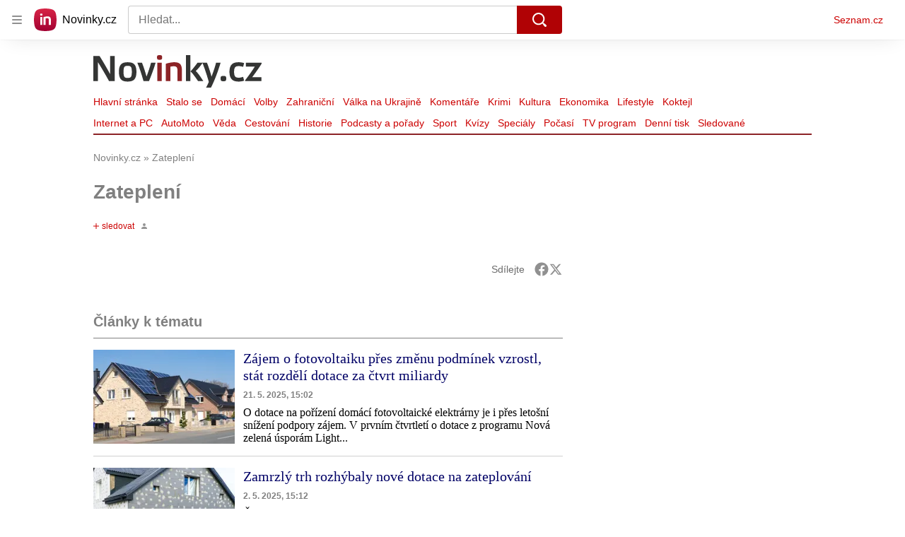

--- FILE ---
content_type: text/html; charset=utf-8
request_url: https://www.novinky.cz/tag/zatepleni-57514
body_size: 89485
content:
<!doctype html>
<html lang="cs"><head><meta charSet="utf-8"/><title>Zateplení - Novinky</title><link data-ima-meta rel="canonical" href="https://www.novinky.cz/tag/zatepleni-57514" /><link data-ima-meta rel="previewimage" href="https://d39-a.sdn.cz/d_39/c_static_QJ_P/NnDBK/novinky-logo-jsonld.png" /><meta data-ima-meta name="description" content="Všechny články k tématu Zateplení" /><meta data-ima-meta name="keywords" content="" /><meta data-ima-meta name="robots" content="index, follow" /><meta data-ima-meta name="viewport" content="width=device-width, initial-scale=1, minimum-scale=1, viewport-fit=cover" /><meta data-ima-meta name="twitter:title" content="Zateplení - Novinky" /><meta data-ima-meta name="twitter:description" content="Všechny články k tématu Zateplení" /><meta data-ima-meta name="twitter:card" content="summary" /><meta data-ima-meta name="twitter:image" content="https://d39-a.sdn.cz/d_39/c_static_QJ_P/NnDBK/novinky-logo-jsonld.png" /><meta data-ima-meta name="twitter:url" content="https://www.novinky.cz/tag/zatepleni-57514" /><meta data-ima-meta property="og:title" content="Zateplení - Novinky" /><meta data-ima-meta property="og:description" content="Všechny články k tématu Zateplení" /><meta data-ima-meta property="og:type" content="website" /><meta data-ima-meta property="og:image" content="https://d39-a.sdn.cz/d_39/c_static_QJ_P/NnDBK/novinky-logo-jsonld.png" /><meta data-ima-meta property="og:url" content="https://www.novinky.cz/tag/zatepleni-57514" />
<link crossorigin="anonymous" rel="manifest" href="https://d39-a.sdn.cz/d_39/c_static_gW_Q/dwVBq/site.webmanifest">
<link crossorigin="anonymous" rel="icon" href="https://d39-a.sdn.cz/d_39/c_static_gW_Q/dwVBq/favicon.ico" sizes="32x32">
<link crossorigin="anonymous" rel="icon" href="https://d39-a.sdn.cz/d_39/c_static_gW_Q/dwVBq/favicon.svg" type="image/svg+xml">
<link crossorigin="anonymous" rel="apple-touch-icon" href="https://d39-a.sdn.cz/d_39/c_static_gW_Q/dwVBq/apple-touch-icon.png">
<link rel="preload" href="https://d39-a.sdn.cz/d_39/c_static_QJ_P/NnDBK/novinky-logo.svg" as="image" type="image/svg+xml">
<link rel="preload" href="https://d39-a.sdn.cz/d_39/c_static_QJ_P/NnDBK/novinky-icon.svg" as="image" type="image/svg+xml">
<link rel="preconnect" href="https://d94-a.sdn.cz" />
<link rel="preconnect" href="https://d795-a.sdn.cz" />
<link rel="preconnect" href="https://d39-a.sdn.cz" />
<link rel="preconnect" href="https://api-web.novinky.cz" />
<meta name="seznam-wmt" content=Yv1T3rGj8LRkcJsNVi78QetZbNxO8bFT><link as="style" href="//d39-a.sdn.cz/d_39/c_static_of_A/nDJ4VEZEqb3AyBrhFBOzMT/96cd/static/css/app.695d54c2e3be4cfa.css" rel="preload" type="text/css" /><link href="//d39-a.sdn.cz/d_39/c_static_of_A/nDJ4VEZEqb3AyBrhFBOzMT/96cd/static/css/app.695d54c2e3be4cfa.css" rel="stylesheet" onerror="this.onerror=null;this.href='/pro/static/css/app.695d54c2e3be4cfa.css';" /><script id="ima-revival-settings">(function (root) {
      root.$Debug = false;
      root.$IMA = root.$IMA || {};
      $IMA.SPA = false;
      $IMA.$PublicPath = "//d39-a.sdn.cz/d_39/c_static_of_A/nDJ4VEZEqb3AyBrhFBOzMT/96cd/";
      $IMA.$RequestID = "mid00eee-ie.ygom2qgbm-589d31e5-556b-4b4e-b7f4-de6fe36431c0";
      $IMA.$Language = "cs";
      $IMA.$Env = "prod";
      $IMA.$Debug = false;
      $IMA.$Version = "6.32.2";
      $IMA.$App = {"scrambleCss":{"hashTable":[["noscroll","el","atm","focus","increasing","mol","grey","animate","ogm","post","tpl","accessibility","base","content","document","placeholder","advert","feed","separator","separator__content","carousel","carousel__container","carousel__aria","simple","timeline","page"],["","button-primary","accessibility-label","button","css-crop","position-relative","label-video","label-live","overflow","loaded","responsive","placeholder","fill","loader","loader-animation","loader-animation-black","loader-animation-white","layout-responsive","layout-fill","image","loader-center","crossdomain-service","crossdomain-service__icon","text-decorator__style--bold","text-decorator__style--italic","text-decorator__style--subscript","text-decorator__style--superscript","text-decorator__style--underline","accessibility-header","avatar__icon","icon-mask__border","avatar","icon_author-placeholder","icon_author-placeholder--light","facebook-share","facebook-share__icon","icon","label","link-icon","login-restricted","login-restricted__dialog","login-restricted__dialog__button","login-restricted__dialog__icon","login-restricted__dialog__text","video-media-item","video-media-item__player-container","lock--unlocked","lock--locked","lock--unavailable","pixel","toggle","visible","toggle--disabled","toggle__switch","toggle__input","tts-info","tts-info__icon","tts-info__login-link","tts-play-btn","tts-play-btn__play-btn","tts-play-btn__pause-btn","tts-play-btn__advert","tts-play-btn__duration","video-expired-poster","video-expired-poster__expire-message-container","video-expired-poster__expire-message-icon","video-expired-poster__expire-message-text","video-loading-poster","video-loading-poster--regression","twitter-share","twitter-share__icon","merkur-error","merkur-error__text","merkur-error__button","merkur-error__debug","merkur-placeholder","merkur-placeholder__loader","specificity","iframe-player","iframe-player__iframe","avatar-with-lock__lock","avatar-with-lock","lock","content-access-button__disabled","content-access-button__link","link","dialog-wrapper","discussion-link","discussion-link__icon","info-bubble","info-bubble__inside","info-bubble__icon","info-bubble__text","info-paragraph","info-paragraph__icon","screen-reader","image-placeholder--rounded-corners","image-placeholder--circular","text-placeholder","text-placeholder--big","text-placeholder--medium","text-placeholder--small","text-placeholder--w-100-p","text-placeholder--w-80-p","text-placeholder--w-60-p","text-placeholder--w-40-p","text-placeholder--w-15-p","seznam-like-button","seznam-discussion-link","seznam-discussion-link__icon","seznam-discussion-link__count","seznam-subscribe-button","merkur-error__icon","headline","headline-h1","headline-h2","headline-h3","headline-h6","media-item-image","media-item-image-events","media-item-image-events--no-lightbox","media-item-image-caption-box","media-item-image-caption-text","media-item-image-caption","image-placeholder","seznam-like-info-box__title","up-and-down-expand-button","up-and-down-expand-button__arrow","up-and-down-expand-button__arrow--prev","expand-button-link","advert-content","advert-container","advert","paragraph","native-advert-wrapper","gambling-warning","gambling-warning__icon","gambling-warning__text","rich-content--for-article","banner__link","banner__commercial-title","banner__tag","banner__tag-title","banner__caption-text","banner__caption-author","embed","embed__accessibility","embed__accessibility--bottom","embed--fixed-height","iframe","figure__caption--hidden","figure__caption-author","figure__paid-content","figure","xpc-product","xpc-product__inactive-product","xpc-product_active-product-info__prompt-text","xpc-product_active-product-info__teaser","xpc-product_active-product-info__login-link","xpc-product_active-product-info__title","content-access-button","gallery__preview-main-image","gallery__preview-bar","gallery__preview-image","gallery__preview-image-last","gallery__preview-background","gallery__preview-foreground","gallery__preview-rest-container","gallery__preview-rest","gallery__preview-rest-icon","gallery__image-link","gallery__image-container","gallery__images-container","gallery__advert-container","gallery__expanded-container","figure__media","link-box","link-box__link","link-box__icon","link-box__text","list","li","list-ol","login-restriction-wrapper","login-restriction-wrapper__cover","login-restriction-wrapper__dialog","login-restriction-wrapper__text","login-restriction-wrapper__button","poll__answer","poll__answer-text","poll__answer-result","poll__answer-percent","poll__login","poll__login-link","poll__login-icon","poll__progress-bar","poll__progress-bar-container","poll__progress-bar-block","poll__progress-bar-hundred","poll__progress-bar-thirty","poll__progress-bar-ten","poll__progress-bar-five","poll__progress-bar-one","poll__progress-bar-point-three","poll__progress-bar-point-one","poll--disabled","podcast-embed","podcast-embed_placeholder","podcast-embed_placeholder__header","podcast-embed_placeholder__image","podcast-embed_placeholder__play-button","quiz__question","quiz__question__title","quiz__submit-wrapper","quiz__submit-button","quiz__evaluation","quiz__evaluation__title","quiz__evaluation__description","quiz__evaluation__image","quiz__evaluation__share-buttons","quiz","quiz__form--evaluated","quiz-answer__title","quiz__question__title-image","quiz-answer","quiz-answer__label","quiz-answer__radiowrapper","icon__article-molecules-radio-button","icon__article-molecules-radio-button__dot","icon__article-molecules-radio-button__border","quiz-answer__textwrapper","quiz-answer__description","quiz-answer__text-image","quiz-answer__answer-icon","icon__article-molecules-check","quiz-answer--answered","quiz-answer--correct","quiz-answer--incorrect","show-all-button","show-all-button__button","static-content__iframe-container","table","table__table","table__cell--bold","table__cell--underline","table__cell--italic","table__cell--text-left","table__cell--text-center","table__cell--text-right","video-gallery__button","video-gallery__count","video-gallery__media-image-container","video-gallery__media-image-container--selected","video-gallery__media-label","video-gallery__media-title","video-gallery__media-source","video-gallery__scroll","video-gallery__thumb","video-gallery__thumb--selected","video-gallery__media-image","video-gallery__thumbs","video-gallery__thumbs-container","video-gallery__time","video-gallery__title","video-gallery__arrow","video-gallery__scroll--next","author_content","author_content__info-wrapper","author_content--indented","author_photos","author_photos__photo","author_subscribe-btn-modal","author_subscribe-btn-modal__btn","author_subscribe-btn-modal__icon","author_subscribe-btn-modal__modal","author-badge","author-badge__name","author-badge__photo","author-badge__role","seznam-recommends-item","seznam-recommends-item__link","seznam-recommends-item__text-box","seznam-recommends-item__image","seznam-recommends-item__image-sizer","seznam-recommends-item__service-name","seznam-recommends-item__additional-type","seznam-recommends-item__title","seznam-recommends-item__label--is-advert","seznam-recommends-item__label--is-service","seznam-recommends-item__label-link","donate-button","donate-button__icon","donate-promo","donate-promo__icon","donate-promo__content","donate-promo__text","dropdown-list","dropdown-list_option-item","dropdown-list_option-item__link","dropdown-list_options-wrapper","collapsible","collapsible__summary","collapsible__icon","epub-dialog","epub-dialog__content","epub-dialog__headline","epub-dialog__icon","epub-dialog__close","epub-dialog__button","kindle-email-form","kindle-email-form__input","kindle-email-form__input--invalid","kindle-email-form__invalid","kindle-email-form__button","lightbox","lightbox__list","lightbox__list-image","lightbox__caption","lightbox__caption--hidden","lightbox__caption-text","lightbox__caption-author","lightbox__controls","lightbox__controls-text","lightbox__controls-button","lightbox__controls-button--hidden","lightbox__controls-button--previous","lightbox__controls-button--next","lightbox__item-image","carousel","carousel__panel","carousel__item","carousel__item-wrapper","carousel__container","carousel__container--moving","carousel__controls","carousel__controls--hidden","carousel__controls-prev","carousel__controls-next","carousel__item-title","carousel__dot-navigation","carousel__dot-navigation-item","carousel__dot-navigation-item--active","carousel__slide-counter","lock-label","login-wall-dialog-content","login-wall-dialog-content__icon","login-wall-dialog-content__title","login-wall-dialog-content__register","login-wall-dialog-content__register-link","paid-dialog-content","paid-dialog-content__icon","restricted-content-dialog","restricted-content-dialog--align-to-top","restricted-content-dialog--align-to-bottom","restricted-content-dialog--fix-to-window","restricted-content-dialog--static","restricted-content","xpc-product_active-product-info__author","xpc-product_active-product-info__description","xpc-product_active-product-info__unlocked","xpc-product_active-product-info__unlocked-icon","xpc-product_active-product-info__unlocked-text","xpc-product__loader-teaser","seo-footer","seo-footer__group","seo-footer__item","seo-footer__link","seo-footer__list","seo-footer__logo","seo-footer__separator","seo-footer__title","seo-footer__group--additional","epub-button","epub-button__icon","epub-button__button","epub-button__dropdown","dropdown-list__option","dropdown-list__option-link","dropdown-list--open","epub-button__shade","social-share-buttons","social-share-buttons__share-button","icon__atoms-facebook","icon__atoms-twitter","social-share-popover","social-share-popover__icon","social-share-popover__button","social-share-popover__dropdown","shared-timeline__title","shared-timeline__articles-wrapper","shared-timeline-item__link","shared-timeline-item__media","shared-timeline-item__title","shared-timeline-item__bottom-gradient","subscription-placeholder","subscription-placeholder__headline","subscription-placeholder__headline--no-image","subscription-placeholder__picture","subscription-placeholder__login","assign-email","assign-email__button","assign-email__diff-acc-prompt","edit-link","restriction-wrapper","restriction-wrapper__embed-cover","tiktok-post__wrapper","timeline","rich-content","banner","document-link","facebook-post","gallery","infobox","merkur-widget","poll-wrapper","quote","twitter-tweet","item__rich-content","figure__caption","social-instagram","instagram-post","table__body","quiz__encouragement-to-share","quiz__encouragement-to-submit","rich-content--for-infobox","quiz__answer","embed__caption","banner--commercial","banner__caption","infobox__title","list-ul","text-decorator","poll","poll__question","poll__answers","poll__votes-count","quiz__evaluation__results","quiz__answer__text-image","table__cell","table__cell--predefined-style-0","table__cell--predefined-style-1","table__cell--predefined-style-2","quote__footer","quote__quote","quote__author","quote__date","author_names__name","author","footer-items","footer-items__list","footer-items_list-item__list","footer-items_list-item__separator","footer-items_list-item__link","document-link__content","document-link__section","document-link__headline-link","document-link__headline","document-link__image","document-link__image--advert","document-link__text","document-link--section-top","track-visibility","document-link-advert","poll-wrapper__title","aria-live","advert-layout","advert-sticky","advert-skyscraper","advert-sponsor","advert-really-sticky","advert-not-available","advert-align-to-top","advert-align-to-bottom","advert-fix-to-window","royalty-sidebar","advert-adaptable","advert-repeating","branding-static-advert","branding-static-advert-sklik","advert-leaderboard","advert-branding","branding-sizer--auto","date-of-publication","date-of-publication__item","text-to-speech","text-to-speech--active","text-to-speech__width-container","text-to-speech__close-button","article-author","article-author__authors-labels","article-author__info-paragraph","article-author__","article-author__button-slot-before","article-author__button-slot-after","article-author__social-wrapper","article-author__tts-wrapper","author--multiple-authors","article-author-header","article-author-header--two-rows","article-author-header--large-author","article-author-header__top-row","article-author-header__authors-labels","article-author-header__button-slot-before","article-author-header__button-slot-after","article-author-header__social-wrapper","article-author-header__tts-wrapper","article-author-header__avatar","article-author-header__name","article-author-header__role","article-author-header__large-authors-labels","article-author-header__top-column","author-box","author-box__photo","author-box__actions","author-box__name","author-box__social-links","author-box__social-link","author-box__paragraph","author-box__role","author-box__bio","author-box__right-top-container","author-box__right-container","icon_author-placeholder--dark","author-box__photo-with-border","icon-mask","authors-directory_author-breadcrumbs","authors-directory_author-breadcrumbs__title","authors-directory_author-breadcrumbs__letter","authors-directory_author-breadcrumbs__letter--link","authors-directory_author-breadcrumbs__letter--active","authors-directory","authors-directory__list","breadcrumb-navigation","breadcrumb-navigation__link","seznam-recommends__content","native-advert","seznam-recommends__item","headline--left","headline--center","headline--right","debug","author-xpc-products__section-title","seo-footer__seznam-logo","share-bar","share-bar__bubble","share-bar__bubble--without-like-button","share-bar__like","share-bar__discussion","share-bar__left","share-bar__right","share-bar__share","share-bar__share-buttons","share-bar__text","share-bar__text--hidden-on-mobile","subscribe","subscribe__button","subscribe-info","szn-discussion","related-tags__title","related-tags__item","related-tags__tag","leaderboard-timeline","shared-timeline__article","shared-timeline__item-placeholder","skyscraper-timeline","age-restriction-dialog","age-restriction-dialog__wrapper","age-restriction-dialog__arrow","age-restriction-dialog__body","age-restriction-dialog__body--storybook","age-restriction-dialog__content","age-restriction-dialog__logo","age-restriction-dialog__title","age-restriction-dialog_login-link","age-restriction-dialog_login-link__info","age-restriction-dialog_login-link__info-link","branding-layout","branding-loader","branding-sizer","branding-advert-code-iframe","branding-advert-creative","branding-advert-creative-background","branding-advert-iframe","branding-advert-iframe-2000","branding-page-content","branding-is-branding-shown","branding-narrow","branding__paw-container","shared-timeline","advert-mobile-square","advert-mobile-square-640","date-of-publication__updated","article-perex","content","main-media","szn-premium","szn-premium__icon--placeholder","szn-premium__text--placeholder","szn-premium__text__description","article-author__labels","article-author-header__discussion-link","seznam-recommends","related-tags","article-layout","article-content","article-container","article","article-header","article-header__prefix","article-header__heading","article-header__label","article-poll","article-poll__article-label","article-poll__article-link","article-backlink","article-backlink__icon","article-backlink__link","carousel__title","daily-press__block","press-block","press-block__server-title","press-block__server-link","press-block__links","press-block__link","press-placeholder","footer","footer__copyright","footer__copyright-item","header","header__logo","header__menu-item","header__menu-item--active","header__menu","header__menu--first-row","service-logo","service-logo__title","service-logo__image","link-group","link-group__item","link-group__link","section-box","external-box","related-documents","related-documents__title","related-documents__item","secondary-menu","secondary-menu-item","secondary-menu-item__link","secondary-menu-item__link--active","box","box__above","box__middle","box__caption","box__side","box--large","box__title","box--small","external-box__headline","section-box__headline","section-box--small","subsections-menu","subsections-menu__item","subsections-menu__link","subsections-menu__link--active","item","item__image","item__title","item--stalo-se","wrapper","video-native","item--flash-title","item--flash-link","item--flash-description","item--flash","item__body","item__subtitle","item--commercial__description","item--comment","item__description","item__caption","item__caption-link","item--caption-right","item--caption-top","item--caption-bottom","timeline__arrow","timeline__arrow--prev","timeline__screen-reader","timeline--stalo-se","timeline--story-timeline","timeline_expand--next","timeline_expand","-touching","status","carousel-item","carousel-item__wrapper","carousel-item__image","carousel-item__video","carousel-item__link","carousel-item__arrow","carousel-item__author","seznam-discussion-link__text","carousel-control","carousel-control__prev","carousel-control__next","carousel__skip","title","headline-h5","top-stories","top-stories--desktop","top-stories--default","top-stories--large","top-stories-description","top-stories-description__date","top-stories-item","top-stories-item--first","top-stories-item--desktop","item--caption-left","top-stories-placeholder","top-stories-placeholder--desktop","top-stories-placeholder--extraLarge","item--with-content","item__aside","item__time","item__content","error","error__img","error__headline","error__link","error__void","landing-page","king-container","king-content","king-sidebar","king-sidebar-container","king-middle-container","royalty-main","royalty-layout","royalty-vendor-bottom","royalty-wideHeader","royalty-header","royalty-footer","royalty","royalty-branding","authors","crossdomain-carousel","seolinks-group","daily-press","article-poll__label","merkur","merkur-slot","hp-box","feed","molecule-wrapper","empty-space","search-menu","add-comment","advert-article-sklik-outstream"]]},"features":{"noIndex":false,"discussionLide":true,"allowedABTests":true,"isWebPSupported":true,"isAvifSupported":false},"externalApiUrl":"https://api-web.novinky.cz/v1","sznApiConfigs":{"currentEnv":[{"name":"zpravy","externalUrl":"https://api-web.seznamzpravy.cz/v1","apiExternalUrl":"https://api-external.seznamzpravy.cz/v1"},{"name":"novinky","externalUrl":"https://api-web.novinky.cz/v1","apiExternalUrl":"https://api-external.novinky.cz/v1"},{"name":"pocasi","externalUrl":"https://api-web.pocasi.seznam.cz/v1"},{"name":"weatherApi","externalUrl":"https://wapi.pocasi.seznam.cz/v2"},{"name":"xfeed","externalUrl":"https://api-web.clanky.seznam.cz/v1","apiExternalUrl":"https://api-external.clanky.seznam.cz/v1"},{"name":"super","externalUrl":"https://api-web.super.cz/v1","apiExternalUrl":"https://api-external.super.cz/v1"},{"name":"prozeny","externalUrl":"https://api-web.prozeny.cz/v1","apiExternalUrl":"https://api-external.prozeny.cz/v1"},{"name":"garaz","externalUrl":"https://api-web.garaz.cz/v1","apiExternalUrl":"https://api-external.garaz.cz/v1"},{"name":"sport","externalUrl":"https://api-web.sport.cz/v1","apiExternalUrl":"https://api-external.sport.cz/v1"},{"name":"blogy","externalUrl":"https://api-web.medium.seznam.cz/v1","apiExternalUrl":"https://api-external.medium.seznam.cz/v1"},{"name":"campus","externalUrl":"https://api-web.campus.seznamzpravy.cz/v1"},{"name":"seoApi","externalUrl":"https://share.seznam.cz/seoapi/public"},{"name":"xpc","externalUrl":"https://share.seznam.cz/xpc/v1/api/public"}],"prod":[{"name":"zpravy","externalUrl":"https://api-web.seznamzpravy.cz/v1","apiExternalUrl":"https://api-external.seznamzpravy.cz/v1"},{"name":"novinky","externalUrl":"https://api-web.novinky.cz/v1","apiExternalUrl":"https://api-external.novinky.cz/v1"},{"name":"pocasi","externalUrl":"https://api-web.pocasi.seznam.cz/v1"},{"name":"weatherApi","externalUrl":"https://wapi.pocasi.seznam.cz/v2"},{"name":"xfeed","externalUrl":"https://api-web.clanky.seznam.cz/v1","apiExternalUrl":"https://api-external.clanky.seznam.cz/v1"},{"name":"super","externalUrl":"https://api-web.super.cz/v1","apiExternalUrl":"https://api-external.super.cz/v1"},{"name":"prozeny","externalUrl":"https://api-web.prozeny.cz/v1","apiExternalUrl":"https://api-external.prozeny.cz/v1"},{"name":"garaz","externalUrl":"https://api-web.garaz.cz/v1","apiExternalUrl":"https://api-external.garaz.cz/v1"},{"name":"sport","externalUrl":"https://api-web.sport.cz/v1","apiExternalUrl":"https://api-external.sport.cz/v1"},{"name":"blogy","externalUrl":"https://api-web.medium.seznam.cz/v1","apiExternalUrl":"https://api-external.medium.seznam.cz/v1"},{"name":"campus","externalUrl":"https://api-web.campus.seznamzpravy.cz/v1"},{"name":"seoApi","externalUrl":"https://share.seznam.cz/seoapi/public"},{"name":"xpc","externalUrl":"https://share.seznam.cz/xpc/v1/api/public"}]},"userFlags":{"sbr":false}};
      $IMA.$Protocol = "https:";
      $IMA.$Host = "www.novinky.cz";
      $IMA.$Path = "/tag/zatepleni-57514";
      $IMA.$Root = "";
      $IMA.$LanguagePartPath = "";
    })(typeof window !== 'undefined' && window !== null ? window : global);
    </script>
    <script>
      window.$IMA = window.$IMA || {};
      window.$IMA.Runner = {
        onError: function (error) {
          if (window.$Debug) {
            if (window.__IMA_HMR && window.__IMA_HMR.emitter) {
              window.__IMA_HMR.emitter.emit('error', { error: error });
            } else {
              console.error(error);
            }
          }

          fetch('https://share.seznam.cz/report/novinky/web', {
            method: 'POST',
            headers: {
              'Content-Type': 'application/json'
            },
            body: JSON.stringify({
              $type: 'error:runner',
              referrer: document.referrer,
              url: location.href,
              params: {},
              name: error.name,
              message: error.message,
              stack: error.stack
            })
          });
        },
        onUnsupported: function () {
          fetch('https://share.seznam.cz/report/novinky/web', {
            method: 'POST',
            headers: {
              'Content-Type': 'application/json'
            },
            body: JSON.stringify({
              $type: 'client:legacy',
              unsupported: true
            })
          });
        },
      };

      if (!window.fetch) {
        window.$IMA.Runner.scripts = ['https://d50-a.sdn.cz/d_50/c_static_gZ_D/fRbG8/js/fetch-polyfill.js'];
      }
    </script>
    <script id="ima-runner">var e;(e="undefined"!=typeof window&&null!==window?window:global).$IMA=e.$IMA||{},e.$IMA.Runner=function(e){for(var r=Object(e),n=1;n<arguments.length;n++){var t=arguments[n];if(null!=t)for(var i in t)Object.prototype.hasOwnProperty.call(t,i)&&(r[i]=t[i])}return r}({isEsVersion:!1,scriptResources:JSON.parse("{\"scripts\":[[\"//d39-a.sdn.cz/d_39/c_static_of_A/nDJ4VEZEqb3AyBrhFBOzMT/96cd/static/js/app.bundle.78b58d668d0bcf81.js\",{\"async\":\"\",\"crossorigin\":\"anonymous\",\"fallback\":\"/pro/static/js/app.bundle.78b58d668d0bcf81.js\"}],[\"//d39-a.sdn.cz/d_39/c_static_of_A/nDJ4VEZEqb3AyBrhFBOzMT/96cd/static/js/locale/cs.51609be9ca84f42d.js\",{\"async\":\"\",\"crossorigin\":\"anonymous\",\"fallback\":\"/pro/static/js/locale/cs.51609be9ca84f42d.js\"}]],\"esScripts\":[[\"//d39-a.sdn.cz/d_39/c_static_of_A/nDJ4VEZEqb3AyBrhFBOzMT/96cd/static/js.es/app.bundle.e91c4ba1209a28ff.js\",{\"async\":\"\",\"crossorigin\":\"anonymous\",\"fallback\":\"/pro/static/js.es/app.bundle.e91c4ba1209a28ff.js\"}],[\"//d39-a.sdn.cz/d_39/c_static_of_A/nDJ4VEZEqb3AyBrhFBOzMT/96cd/static/js.es/locale/cs.83ba4cd65b68356f.js\",{\"async\":\"\",\"crossorigin\":\"anonymous\",\"fallback\":\"/pro/static/js.es/locale/cs.83ba4cd65b68356f.js\"}]]}"),scripts:[],loadedScripts:[],testScripts:{scripts:['return typeof AbortController !== "undefined"',"return (() => { const o = { t: 1 }; return { ...o }; })() && (async () => ({}))() && !!Object.values"],esScripts:["return [1,1].findLast(e => e === 1)",'return Object.hasOwn({a:1}, "a")']},initScripts:function(){var r=e.$IMA.Runner,n=e.document.head;function t(e){try{return!!Function(e)()}catch(e){return!1}}if(r.scriptResources.esScripts&&r.testScripts.esScripts.every(t))r.isEsVersion=!0,Array.prototype.push.apply(r.scripts,r.scriptResources.esScripts);else{if(!(r.scriptResources.scripts&&r.testScripts.scripts.every(t)))return r.onUnsupported();Array.prototype.push.apply(r.scripts,r.scriptResources.scripts)}Array.isArray(r.scripts)&&r.scripts.forEach(function t(i){var o=e.document.createElement("script");if("string"==typeof i)o.src=i;else{var a=i[0],u=i[1];o.src=a,Object.keys(u).forEach(function(e){"fallback"===e&&u.fallback?o.onerror=function(){var e={};Object.keys(u).forEach(function(r){"fallback"!==r&&(e[r]=u[r])}),t([u.fallback,e])}:o.setAttribute(e,u[e])})}o.onload=function(){r.onLoad(i)},n.appendChild(o)})},run:function(){var r=e.$IMA.Runner;try{r.isEsVersion?Function(`/******/ (() => { // webpackBootstrap
/******/ 	"use strict";
/******/ 	var __webpack_modules__ = ({});
/************************************************************************/
/******/ 	// The module cache
/******/ 	var __webpack_module_cache__ = {};
/******/ 	
/******/ 	// The require function
/******/ 	function __webpack_require__(moduleId) {
/******/ 		// Check if module is in cache
/******/ 		var cachedModule = __webpack_module_cache__[moduleId];
/******/ 		if (cachedModule !== undefined) {
/******/ 			return cachedModule.exports;
/******/ 		}
/******/ 		// Create a new module (and put it into the cache)
/******/ 		var module = __webpack_module_cache__[moduleId] = {
/******/ 			id: moduleId,
/******/ 			loaded: false,
/******/ 			exports: {}
/******/ 		};
/******/ 	
/******/ 		// Execute the module function
/******/ 		__webpack_modules__[moduleId].call(module.exports, module, module.exports, __webpack_require__);
/******/ 	
/******/ 		// Flag the module as loaded
/******/ 		module.loaded = true;
/******/ 	
/******/ 		// Return the exports of the module
/******/ 		return module.exports;
/******/ 	}
/******/ 	
/******/ 	// expose the modules object (__webpack_modules__)
/******/ 	__webpack_require__.m = __webpack_modules__;
/******/ 	
/************************************************************************/
/******/ 	/* webpack/runtime/chunk loaded */
/******/ 	(() => {
/******/ 		var deferred = [];
/******/ 		__webpack_require__.O = (result, chunkIds, fn, priority) => {
/******/ 			if(chunkIds) {
/******/ 				priority = priority || 0;
/******/ 				for(var i = deferred.length; i > 0 && deferred[i - 1][2] > priority; i--) deferred[i] = deferred[i - 1];
/******/ 				deferred[i] = [chunkIds, fn, priority];
/******/ 				return;
/******/ 			}
/******/ 			var notFulfilled = Infinity;
/******/ 			for (var i = 0; i < deferred.length; i++) {
/******/ 				var [chunkIds, fn, priority] = deferred[i];
/******/ 				var fulfilled = true;
/******/ 				for (var j = 0; j < chunkIds.length; j++) {
/******/ 					if ((priority & 1 === 0 || notFulfilled >= priority) && Object.keys(__webpack_require__.O).every((key) => (__webpack_require__.O[key](chunkIds[j])))) {
/******/ 						chunkIds.splice(j--, 1);
/******/ 					} else {
/******/ 						fulfilled = false;
/******/ 						if(priority < notFulfilled) notFulfilled = priority;
/******/ 					}
/******/ 				}
/******/ 				if(fulfilled) {
/******/ 					deferred.splice(i--, 1)
/******/ 					var r = fn();
/******/ 					if (r !== undefined) result = r;
/******/ 				}
/******/ 			}
/******/ 			return result;
/******/ 		};
/******/ 	})();
/******/ 	
/******/ 	/* webpack/runtime/compat get default export */
/******/ 	(() => {
/******/ 		// getDefaultExport function for compatibility with non-harmony modules
/******/ 		__webpack_require__.n = (module) => {
/******/ 			var getter = module && module.__esModule ?
/******/ 				() => (module['default']) :
/******/ 				() => (module);
/******/ 			__webpack_require__.d(getter, { a: getter });
/******/ 			return getter;
/******/ 		};
/******/ 	})();
/******/ 	
/******/ 	/* webpack/runtime/define property getters */
/******/ 	(() => {
/******/ 		// define getter functions for harmony exports
/******/ 		__webpack_require__.d = (exports, definition) => {
/******/ 			for(var key in definition) {
/******/ 				if(__webpack_require__.o(definition, key) && !__webpack_require__.o(exports, key)) {
/******/ 					Object.defineProperty(exports, key, { enumerable: true, get: definition[key] });
/******/ 				}
/******/ 			}
/******/ 		};
/******/ 	})();
/******/ 	
/******/ 	/* webpack/runtime/ensure chunk */
/******/ 	(() => {
/******/ 		__webpack_require__.f = {};
/******/ 		// This file contains only the entry chunk.
/******/ 		// The chunk loading function for additional chunks
/******/ 		__webpack_require__.e = (chunkId) => {
/******/ 			return Promise.all(Object.keys(__webpack_require__.f).reduce((promises, key) => {
/******/ 				__webpack_require__.f[key](chunkId, promises);
/******/ 				return promises;
/******/ 			}, []));
/******/ 		};
/******/ 	})();
/******/ 	
/******/ 	/* webpack/runtime/get javascript chunk filename */
/******/ 	(() => {
/******/ 		// This function allow to reference async chunks
/******/ 		__webpack_require__.u = (chunkId) => {
/******/ 			// return url for filenames not based on template
/******/ 			if (chunkId === "vendors") return "static/js.es/chunk." + chunkId + ".f8efd0c8b33f4199.js";
/******/ 			// return url for filenames based on template
/******/ 			return undefined;
/******/ 		};
/******/ 	})();
/******/ 	
/******/ 	/* webpack/runtime/get mini-css chunk filename */
/******/ 	(() => {
/******/ 		// This function allow to reference async chunks
/******/ 		__webpack_require__.miniCssF = (chunkId) => {
/******/ 			// return url for filenames based on template
/******/ 			return undefined;
/******/ 		};
/******/ 	})();
/******/ 	
/******/ 	/* webpack/runtime/hasOwnProperty shorthand */
/******/ 	(() => {
/******/ 		__webpack_require__.o = (obj, prop) => (Object.prototype.hasOwnProperty.call(obj, prop))
/******/ 	})();
/******/ 	
/******/ 	/* webpack/runtime/load script */
/******/ 	(() => {
/******/ 		var inProgress = {};
/******/ 		var dataWebpackPrefix = "novinky-web:";
/******/ 		// loadScript function to load a script via script tag
/******/ 		__webpack_require__.l = (url, done, key, chunkId) => {
/******/ 			if(inProgress[url]) { inProgress[url].push(done); return; }
/******/ 			var script, needAttach;
/******/ 			if(key !== undefined) {
/******/ 				var scripts = document.getElementsByTagName("script");
/******/ 				for(var i = 0; i < scripts.length; i++) {
/******/ 					var s = scripts[i];
/******/ 					if(s.getAttribute("src") == url || s.getAttribute("data-webpack") == dataWebpackPrefix + key) { script = s; break; }
/******/ 				}
/******/ 			}
/******/ 			if(!script) {
/******/ 				needAttach = true;
/******/ 				script = document.createElement('script');
/******/ 		
/******/ 				script.charset = 'utf-8';
/******/ 				if (__webpack_require__.nc) {
/******/ 					script.setAttribute("nonce", __webpack_require__.nc);
/******/ 				}
/******/ 				script.setAttribute("data-webpack", dataWebpackPrefix + key);
/******/ 		
/******/ 				script.src = url;
/******/ 			}
/******/ 			inProgress[url] = [done];
/******/ 			var onScriptComplete = (prev, event) => {
/******/ 				// avoid mem leaks in IE.
/******/ 				script.onerror = script.onload = null;
/******/ 				clearTimeout(timeout);
/******/ 				var doneFns = inProgress[url];
/******/ 				delete inProgress[url];
/******/ 				script.parentNode && script.parentNode.removeChild(script);
/******/ 				doneFns && doneFns.forEach((fn) => (fn(event)));
/******/ 				if(prev) return prev(event);
/******/ 			}
/******/ 			var timeout = setTimeout(onScriptComplete.bind(null, undefined, { type: 'timeout', target: script }), 120000);
/******/ 			script.onerror = onScriptComplete.bind(null, script.onerror);
/******/ 			script.onload = onScriptComplete.bind(null, script.onload);
/******/ 			needAttach && document.head.appendChild(script);
/******/ 		};
/******/ 	})();
/******/ 	
/******/ 	/* webpack/runtime/make namespace object */
/******/ 	(() => {
/******/ 		// define __esModule on exports
/******/ 		__webpack_require__.r = (exports) => {
/******/ 			if(typeof Symbol !== 'undefined' && Symbol.toStringTag) {
/******/ 				Object.defineProperty(exports, Symbol.toStringTag, { value: 'Module' });
/******/ 			}
/******/ 			Object.defineProperty(exports, '__esModule', { value: true });
/******/ 		};
/******/ 	})();
/******/ 	
/******/ 	/* webpack/runtime/node module decorator */
/******/ 	(() => {
/******/ 		__webpack_require__.nmd = (module) => {
/******/ 			module.paths = [];
/******/ 			if (!module.children) module.children = [];
/******/ 			return module;
/******/ 		};
/******/ 	})();
/******/ 	
/******/ 	/* webpack/runtime/publicPath */
/******/ 	(() => {
/******/ 		__webpack_require__.p = "/pro/";
/******/ 	})();
/******/ 	
/******/ 	/* webpack/runtime/jsonp chunk loading */
/******/ 	(() => {
/******/ 		// no baseURI
/******/ 		
/******/ 		// object to store loaded and loading chunks
/******/ 		// undefined = chunk not loaded, null = chunk preloaded/prefetched
/******/ 		// [resolve, reject, Promise] = chunk loading, 0 = chunk loaded
/******/ 		var installedChunks = {
/******/ 			"runtime": 0
/******/ 		};
/******/ 		
/******/ 		__webpack_require__.f.j = (chunkId, promises) => {
/******/ 				// JSONP chunk loading for javascript
/******/ 				var installedChunkData = __webpack_require__.o(installedChunks, chunkId) ? installedChunks[chunkId] : undefined;
/******/ 				if(installedChunkData !== 0) { // 0 means "already installed".
/******/ 		
/******/ 					// a Promise means "currently loading".
/******/ 					if(installedChunkData) {
/******/ 						promises.push(installedChunkData[2]);
/******/ 					} else {
/******/ 						if("runtime" != chunkId) {
/******/ 							// setup Promise in chunk cache
/******/ 							var promise = new Promise((resolve, reject) => (installedChunkData = installedChunks[chunkId] = [resolve, reject]));
/******/ 							promises.push(installedChunkData[2] = promise);
/******/ 		
/******/ 							// start chunk loading
/******/ 							var url = __webpack_require__.p + __webpack_require__.u(chunkId);
/******/ 							// create error before stack unwound to get useful stacktrace later
/******/ 							var error = new Error();
/******/ 							var loadingEnded = (event) => {
/******/ 								if(__webpack_require__.o(installedChunks, chunkId)) {
/******/ 									installedChunkData = installedChunks[chunkId];
/******/ 									if(installedChunkData !== 0) installedChunks[chunkId] = undefined;
/******/ 									if(installedChunkData) {
/******/ 										var errorType = event && (event.type === 'load' ? 'missing' : event.type);
/******/ 										var realSrc = event && event.target && event.target.src;
/******/ 										error.message = 'Loading chunk ' + chunkId + ' failed.\\n(' + errorType + ': ' + realSrc + ')';
/******/ 										error.name = 'ChunkLoadError';
/******/ 										error.type = errorType;
/******/ 										error.request = realSrc;
/******/ 										installedChunkData[1](error);
/******/ 									}
/******/ 								}
/******/ 							};
/******/ 							__webpack_require__.l(url, loadingEnded, "chunk-" + chunkId, chunkId);
/******/ 						} else installedChunks[chunkId] = 0;
/******/ 					}
/******/ 				}
/******/ 		};
/******/ 		
/******/ 		// no prefetching
/******/ 		
/******/ 		// no preloaded
/******/ 		
/******/ 		// no HMR
/******/ 		
/******/ 		// no HMR manifest
/******/ 		
/******/ 		__webpack_require__.O.j = (chunkId) => (installedChunks[chunkId] === 0);
/******/ 		
/******/ 		// install a JSONP callback for chunk loading
/******/ 		var webpackJsonpCallback = (parentChunkLoadingFunction, data) => {
/******/ 			var [chunkIds, moreModules, runtime] = data;
/******/ 			// add "moreModules" to the modules object,
/******/ 			// then flag all "chunkIds" as loaded and fire callback
/******/ 			var moduleId, chunkId, i = 0;
/******/ 			if(chunkIds.some((id) => (installedChunks[id] !== 0))) {
/******/ 				for(moduleId in moreModules) {
/******/ 					if(__webpack_require__.o(moreModules, moduleId)) {
/******/ 						__webpack_require__.m[moduleId] = moreModules[moduleId];
/******/ 					}
/******/ 				}
/******/ 				if(runtime) var result = runtime(__webpack_require__);
/******/ 			}
/******/ 			if(parentChunkLoadingFunction) parentChunkLoadingFunction(data);
/******/ 			for(;i < chunkIds.length; i++) {
/******/ 				chunkId = chunkIds[i];
/******/ 				if(__webpack_require__.o(installedChunks, chunkId) && installedChunks[chunkId]) {
/******/ 					installedChunks[chunkId][0]();
/******/ 				}
/******/ 				installedChunks[chunkId] = 0;
/******/ 			}
/******/ 			return __webpack_require__.O(result);
/******/ 		}
/******/ 		
/******/ 		var chunkLoadingGlobal = globalThis["webpackChunknovinky_web"] = globalThis["webpackChunknovinky_web"] || [];
/******/ 		chunkLoadingGlobal.forEach(webpackJsonpCallback.bind(null, 0));
/******/ 		chunkLoadingGlobal.push = webpackJsonpCallback.bind(null, chunkLoadingGlobal.push.bind(chunkLoadingGlobal));
/******/ 	})();
/******/ 	
/************************************************************************/
/******/ 	
/******/ 	
/******/ })()
;`)():Function(`/******/ (() => { // webpackBootstrap
/******/ 	"use strict";
/******/ 	var __webpack_modules__ = ({});
/************************************************************************/
/******/ 	// The module cache
/******/ 	var __webpack_module_cache__ = {};
/******/ 	
/******/ 	// The require function
/******/ 	function __webpack_require__(moduleId) {
/******/ 		// Check if module is in cache
/******/ 		var cachedModule = __webpack_module_cache__[moduleId];
/******/ 		if (cachedModule !== undefined) {
/******/ 			return cachedModule.exports;
/******/ 		}
/******/ 		// Create a new module (and put it into the cache)
/******/ 		var module = __webpack_module_cache__[moduleId] = {
/******/ 			id: moduleId,
/******/ 			loaded: false,
/******/ 			exports: {}
/******/ 		};
/******/ 	
/******/ 		// Execute the module function
/******/ 		__webpack_modules__[moduleId].call(module.exports, module, module.exports, __webpack_require__);
/******/ 	
/******/ 		// Flag the module as loaded
/******/ 		module.loaded = true;
/******/ 	
/******/ 		// Return the exports of the module
/******/ 		return module.exports;
/******/ 	}
/******/ 	
/******/ 	// expose the modules object (__webpack_modules__)
/******/ 	__webpack_require__.m = __webpack_modules__;
/******/ 	
/************************************************************************/
/******/ 	/* webpack/runtime/chunk loaded */
/******/ 	(() => {
/******/ 		var deferred = [];
/******/ 		__webpack_require__.O = (result, chunkIds, fn, priority) => {
/******/ 			if(chunkIds) {
/******/ 				priority = priority || 0;
/******/ 				for(var i = deferred.length; i > 0 && deferred[i - 1][2] > priority; i--) deferred[i] = deferred[i - 1];
/******/ 				deferred[i] = [chunkIds, fn, priority];
/******/ 				return;
/******/ 			}
/******/ 			var notFulfilled = Infinity;
/******/ 			for (var i = 0; i < deferred.length; i++) {
/******/ 				var [chunkIds, fn, priority] = deferred[i];
/******/ 				var fulfilled = true;
/******/ 				for (var j = 0; j < chunkIds.length; j++) {
/******/ 					if ((priority & 1 === 0 || notFulfilled >= priority) && Object.keys(__webpack_require__.O).every((key) => (__webpack_require__.O[key](chunkIds[j])))) {
/******/ 						chunkIds.splice(j--, 1);
/******/ 					} else {
/******/ 						fulfilled = false;
/******/ 						if(priority < notFulfilled) notFulfilled = priority;
/******/ 					}
/******/ 				}
/******/ 				if(fulfilled) {
/******/ 					deferred.splice(i--, 1)
/******/ 					var r = fn();
/******/ 					if (r !== undefined) result = r;
/******/ 				}
/******/ 			}
/******/ 			return result;
/******/ 		};
/******/ 	})();
/******/ 	
/******/ 	/* webpack/runtime/compat get default export */
/******/ 	(() => {
/******/ 		// getDefaultExport function for compatibility with non-harmony modules
/******/ 		__webpack_require__.n = (module) => {
/******/ 			var getter = module && module.__esModule ?
/******/ 				() => (module['default']) :
/******/ 				() => (module);
/******/ 			__webpack_require__.d(getter, { a: getter });
/******/ 			return getter;
/******/ 		};
/******/ 	})();
/******/ 	
/******/ 	/* webpack/runtime/define property getters */
/******/ 	(() => {
/******/ 		// define getter functions for harmony exports
/******/ 		__webpack_require__.d = (exports, definition) => {
/******/ 			for(var key in definition) {
/******/ 				if(__webpack_require__.o(definition, key) && !__webpack_require__.o(exports, key)) {
/******/ 					Object.defineProperty(exports, key, { enumerable: true, get: definition[key] });
/******/ 				}
/******/ 			}
/******/ 		};
/******/ 	})();
/******/ 	
/******/ 	/* webpack/runtime/ensure chunk */
/******/ 	(() => {
/******/ 		__webpack_require__.f = {};
/******/ 		// This file contains only the entry chunk.
/******/ 		// The chunk loading function for additional chunks
/******/ 		__webpack_require__.e = (chunkId) => {
/******/ 			return Promise.all(Object.keys(__webpack_require__.f).reduce((promises, key) => {
/******/ 				__webpack_require__.f[key](chunkId, promises);
/******/ 				return promises;
/******/ 			}, []));
/******/ 		};
/******/ 	})();
/******/ 	
/******/ 	/* webpack/runtime/get javascript chunk filename */
/******/ 	(() => {
/******/ 		// This function allow to reference async chunks
/******/ 		__webpack_require__.u = (chunkId) => {
/******/ 			// return url for filenames not based on template
/******/ 			if (chunkId === "vendors") return "static/js/chunk." + chunkId + ".468ea248fc5ad134.js";
/******/ 			// return url for filenames based on template
/******/ 			return undefined;
/******/ 		};
/******/ 	})();
/******/ 	
/******/ 	/* webpack/runtime/global */
/******/ 	(() => {
/******/ 		__webpack_require__.g = (function() {
/******/ 			if (typeof globalThis === 'object') return globalThis;
/******/ 			try {
/******/ 				return this || new Function('return this')();
/******/ 			} catch (e) {
/******/ 				if (typeof window === 'object') return window;
/******/ 			}
/******/ 		})();
/******/ 	})();
/******/ 	
/******/ 	/* webpack/runtime/hasOwnProperty shorthand */
/******/ 	(() => {
/******/ 		__webpack_require__.o = (obj, prop) => (Object.prototype.hasOwnProperty.call(obj, prop))
/******/ 	})();
/******/ 	
/******/ 	/* webpack/runtime/load script */
/******/ 	(() => {
/******/ 		var inProgress = {};
/******/ 		var dataWebpackPrefix = "novinky-web:";
/******/ 		// loadScript function to load a script via script tag
/******/ 		__webpack_require__.l = (url, done, key, chunkId) => {
/******/ 			if(inProgress[url]) { inProgress[url].push(done); return; }
/******/ 			var script, needAttach;
/******/ 			if(key !== undefined) {
/******/ 				var scripts = document.getElementsByTagName("script");
/******/ 				for(var i = 0; i < scripts.length; i++) {
/******/ 					var s = scripts[i];
/******/ 					if(s.getAttribute("src") == url || s.getAttribute("data-webpack") == dataWebpackPrefix + key) { script = s; break; }
/******/ 				}
/******/ 			}
/******/ 			if(!script) {
/******/ 				needAttach = true;
/******/ 				script = document.createElement('script');
/******/ 		
/******/ 				script.charset = 'utf-8';
/******/ 				if (__webpack_require__.nc) {
/******/ 					script.setAttribute("nonce", __webpack_require__.nc);
/******/ 				}
/******/ 				script.setAttribute("data-webpack", dataWebpackPrefix + key);
/******/ 		
/******/ 				script.src = url;
/******/ 			}
/******/ 			inProgress[url] = [done];
/******/ 			var onScriptComplete = (prev, event) => {
/******/ 				// avoid mem leaks in IE.
/******/ 				script.onerror = script.onload = null;
/******/ 				clearTimeout(timeout);
/******/ 				var doneFns = inProgress[url];
/******/ 				delete inProgress[url];
/******/ 				script.parentNode && script.parentNode.removeChild(script);
/******/ 				doneFns && doneFns.forEach((fn) => (fn(event)));
/******/ 				if(prev) return prev(event);
/******/ 			}
/******/ 			var timeout = setTimeout(onScriptComplete.bind(null, undefined, { type: 'timeout', target: script }), 120000);
/******/ 			script.onerror = onScriptComplete.bind(null, script.onerror);
/******/ 			script.onload = onScriptComplete.bind(null, script.onload);
/******/ 			needAttach && document.head.appendChild(script);
/******/ 		};
/******/ 	})();
/******/ 	
/******/ 	/* webpack/runtime/make namespace object */
/******/ 	(() => {
/******/ 		// define __esModule on exports
/******/ 		__webpack_require__.r = (exports) => {
/******/ 			if(typeof Symbol !== 'undefined' && Symbol.toStringTag) {
/******/ 				Object.defineProperty(exports, Symbol.toStringTag, { value: 'Module' });
/******/ 			}
/******/ 			Object.defineProperty(exports, '__esModule', { value: true });
/******/ 		};
/******/ 	})();
/******/ 	
/******/ 	/* webpack/runtime/node module decorator */
/******/ 	(() => {
/******/ 		__webpack_require__.nmd = (module) => {
/******/ 			module.paths = [];
/******/ 			if (!module.children) module.children = [];
/******/ 			return module;
/******/ 		};
/******/ 	})();
/******/ 	
/******/ 	/* webpack/runtime/publicPath */
/******/ 	(() => {
/******/ 		__webpack_require__.p = "/pro/";
/******/ 	})();
/******/ 	
/******/ 	/* webpack/runtime/jsonp chunk loading */
/******/ 	(() => {
/******/ 		// no baseURI
/******/ 		
/******/ 		// object to store loaded and loading chunks
/******/ 		// undefined = chunk not loaded, null = chunk preloaded/prefetched
/******/ 		// [resolve, reject, Promise] = chunk loading, 0 = chunk loaded
/******/ 		var installedChunks = {
/******/ 			"runtime": 0
/******/ 		};
/******/ 		
/******/ 		__webpack_require__.f.j = (chunkId, promises) => {
/******/ 				// JSONP chunk loading for javascript
/******/ 				var installedChunkData = __webpack_require__.o(installedChunks, chunkId) ? installedChunks[chunkId] : undefined;
/******/ 				if(installedChunkData !== 0) { // 0 means "already installed".
/******/ 		
/******/ 					// a Promise means "currently loading".
/******/ 					if(installedChunkData) {
/******/ 						promises.push(installedChunkData[2]);
/******/ 					} else {
/******/ 						if("runtime" != chunkId) {
/******/ 							// setup Promise in chunk cache
/******/ 							var promise = new Promise((resolve, reject) => (installedChunkData = installedChunks[chunkId] = [resolve, reject]));
/******/ 							promises.push(installedChunkData[2] = promise);
/******/ 		
/******/ 							// start chunk loading
/******/ 							var url = __webpack_require__.p + __webpack_require__.u(chunkId);
/******/ 							// create error before stack unwound to get useful stacktrace later
/******/ 							var error = new Error();
/******/ 							var loadingEnded = (event) => {
/******/ 								if(__webpack_require__.o(installedChunks, chunkId)) {
/******/ 									installedChunkData = installedChunks[chunkId];
/******/ 									if(installedChunkData !== 0) installedChunks[chunkId] = undefined;
/******/ 									if(installedChunkData) {
/******/ 										var errorType = event && (event.type === 'load' ? 'missing' : event.type);
/******/ 										var realSrc = event && event.target && event.target.src;
/******/ 										error.message = 'Loading chunk ' + chunkId + ' failed.\\n(' + errorType + ': ' + realSrc + ')';
/******/ 										error.name = 'ChunkLoadError';
/******/ 										error.type = errorType;
/******/ 										error.request = realSrc;
/******/ 										installedChunkData[1](error);
/******/ 									}
/******/ 								}
/******/ 							};
/******/ 							__webpack_require__.l(url, loadingEnded, "chunk-" + chunkId, chunkId);
/******/ 						} else installedChunks[chunkId] = 0;
/******/ 					}
/******/ 				}
/******/ 		};
/******/ 		
/******/ 		// no prefetching
/******/ 		
/******/ 		// no preloaded
/******/ 		
/******/ 		// no HMR
/******/ 		
/******/ 		// no HMR manifest
/******/ 		
/******/ 		__webpack_require__.O.j = (chunkId) => (installedChunks[chunkId] === 0);
/******/ 		
/******/ 		// install a JSONP callback for chunk loading
/******/ 		var webpackJsonpCallback = (parentChunkLoadingFunction, data) => {
/******/ 			var [chunkIds, moreModules, runtime] = data;
/******/ 			// add "moreModules" to the modules object,
/******/ 			// then flag all "chunkIds" as loaded and fire callback
/******/ 			var moduleId, chunkId, i = 0;
/******/ 			if(chunkIds.some((id) => (installedChunks[id] !== 0))) {
/******/ 				for(moduleId in moreModules) {
/******/ 					if(__webpack_require__.o(moreModules, moduleId)) {
/******/ 						__webpack_require__.m[moduleId] = moreModules[moduleId];
/******/ 					}
/******/ 				}
/******/ 				if(runtime) var result = runtime(__webpack_require__);
/******/ 			}
/******/ 			if(parentChunkLoadingFunction) parentChunkLoadingFunction(data);
/******/ 			for(;i < chunkIds.length; i++) {
/******/ 				chunkId = chunkIds[i];
/******/ 				if(__webpack_require__.o(installedChunks, chunkId) && installedChunks[chunkId]) {
/******/ 					installedChunks[chunkId][0]();
/******/ 				}
/******/ 				installedChunks[chunkId] = 0;
/******/ 			}
/******/ 			return __webpack_require__.O(result);
/******/ 		}
/******/ 		
/******/ 		var chunkLoadingGlobal = self["webpackChunknovinky_web"] = self["webpackChunknovinky_web"] || [];
/******/ 		chunkLoadingGlobal.forEach(webpackJsonpCallback.bind(null, 0));
/******/ 		chunkLoadingGlobal.push = webpackJsonpCallback.bind(null, chunkLoadingGlobal.push.bind(chunkLoadingGlobal));
/******/ 	})();
/******/ 	
/************************************************************************/
/******/ 	
/******/ 	
/******/ })()
;`)(),r.onRun()}catch(e){r.onError(e)}},onLoad:function(r){var n=e.$IMA.Runner;n.loadedScripts.push("string"==typeof r?r:r[0]),n.scripts.length===n.loadedScripts.length&&n.run()},onError:function(e){console.error("IMA Runner ERROR:",e),window.__IMA_HMR&&window.__IMA_HMR.emitter&&window.$Debug&&window.__IMA_HMR.emitter.emit("error",{error:e})},onUnsupported:function(){console.warn("Unsupported environment, the app runtime was not executed.")},onRun:function(){}},e.$IMA.Runner||{}),e.$IMA.Runner.initScripts(),Object.seal(e.$IMA.Runner);</script></head><body><div id="fb-root"></div><div id="szn-clanky"><div class="view-adapter skin-plum" data-dot-data="{&quot;section&quot;:&quot;hp&quot;}"><div class="ogm-ribbon" data-dot="ogm-ribbon" style="height:56px"><style>.szn-suggest-list--dark{--color-box-background: #333;--color-box-border: #555;--color-element-background: #555;--color-text: #f0f0f0;--color-text-metadata: #999;--color-bakground-metadata: #fff;--color-button: #f0f0f0;--color-miniapp-label: #999;--color-label: #999}.szn-suggest-list--light,.szn-suggest-list--system{--color-box-background: #fff;--color-box-border: #eee;--color-element-background: #eee;--color-text: #111;--color-text-metadata: #999;--color-bakground-metadata: #fff;--color-button: #111;--color-miniapp-label: #999;--color-label: #999}@media (prefers-color-scheme: dark){.szn-suggest-list--system{--color-box-background: #333;--color-box-border: #555;--color-element-background: #555;--color-text: #f0f0f0;--color-text-metadata: #999;--color-bakground-metadata: #fff;--color-button: #f0f0f0;--color-miniapp-label: #999;--color-label: #999}}.szn-suggest-list{position:relative;z-index:401;font-family:Arial CE,Arial,Helvetica CE,Helvetica,sans-serif}.szn-suggest-list--overlay-off{position:relative;z-index:401}.szn-suggest-list__overlay{position:absolute;inset:0;z-index:400;min-width:100%;min-height:100%;background-color:transparent;opacity:0}.szn-suggest-list__overlay__cover{position:relative;inset:0;z-index:400;min-width:100%;min-height:100%;background-color:#000}@keyframes fadeOut{0%{opacity:1}to{opacity:0}}@keyframes fadeIn{0%{opacity:0}to{opacity:1}}.szn-suggest-list__list{margin:0;padding:0;list-style:none}.szn-suggest-list__list--boxed{border:1px solid #eee;border-radius:4px;overflow:hidden;background-color:#fff;box-shadow:0 2px 4px #0003}.szn-suggest-list__item{margin:0;padding:10px 12px}.szn-suggest-list__item--indented{padding-left:56px}.szn-suggest-list__item--text{padding-top:4px;padding-bottom:4px;cursor:pointer}.szn-suggest-list__item--text:first-child{margin-top:8px}.szn-suggest-list__item--text:last-child{margin-bottom:8px}.szn-suggest-list__item--text.szn-suggest-list__item--selected{background-color:#eee}.szn-suggest-list__text{display:flex;flex-flow:row nowrap;justify-content:flex-start}@supports (display: -webkit-box){.szn-suggest-list__text{min-height:36px;overflow:hidden;align-items:center}}.szn-suggest-list__text-value{display:inline-block;margin:4px 0;max-width:calc(100% - 50px);flex-shrink:0;overflow:hidden;font-size:16px;font-weight:700;line-height:36px;color:#111;white-space:nowrap}.szn-suggest-list__text-value--short{max-width:calc(100% - 82px);text-overflow:ellipsis}@supports (display: -webkit-box){.szn-suggest-list__text-value{display:-webkit-box;-webkit-line-clamp:2;-webkit-box-orient:vertical;line-height:18px;white-space:normal;text-overflow:ellipsis}}.szn-suggest-list__text-value--emphasized{font-weight:400}.szn-suggest-list__text-metadata--text{display:inline-block;overflow:hidden;font-size:14px;line-height:36px;color:#999;white-space:nowrap;text-overflow:ellipsis}.szn-suggest-list__text-metadata--image{display:inline-block;border-radius:8px;width:32px;height:32px;flex-shrink:0;overflow:hidden;background-position:center center;background-size:cover;background-repeat:no-repeat}.szn-suggest-list__text-metadata--image--dark{opacity:.9}.szn-suggest-list__text-metadata--image--rounded{border-radius:50%}.szn-suggest-list__text-metadata--leading{display:inline-block;margin-right:12px;width:32px;height:32px;flex-shrink:0;overflow:hidden}.szn-suggest-list__text-metadata-container{display:flex;height:36px;flex-grow:1;overflow:hidden;flex-wrap:wrap;justify-content:space-between;white-space:nowrap}.szn-suggest-list__text-bottom-metadata-container{display:flex;margin-top:2px;height:16px;flex-grow:1;overflow:hidden;flex-wrap:wrap;justify-content:space-between;align-items:flex-end}.szn-suggest-list__text-metadata--bottom{padding:2px 0;height:16px;font-weight:400;line-height:12px}.szn-suggest-list__text-bottom-metadata-container .szn-suggest-list__text-metadata--bottom{font-size:12px}.szn-suggest-list__text-metadata-container--prioritize-aside-meta-data{flex-direction:row-reverse}.szn-suggest-list__text-metadata--trailing{margin-left:8px;max-width:calc(100% - 8px);flex:0 0 auto}.szn-suggest-list__text-button+.szn-suggest-list__text-metadata--trailing{max-width:calc(100% - 40px)}.szn-suggest-list__text-metadata--text.szn-suggest-list__text-metadata--trailing:before{content:"\2013  "}.szn-suggest-list__text-metadata--aside{margin-left:8px;flex:0 0 auto;text-align:right}.szn-suggest-list__text-button{display:flex;margin:auto 4px;border:none;border-radius:50%;min-width:32px;min-height:32px;justify-content:center;align-items:center;background:none;cursor:pointer;opacity:.4}.szn-suggest-list__text-button svg{fill:#111}.szn-suggest-list__text-button:hover{opacity:1}.szn-suggest-list__text-button-icon{width:13px;height:13px}.szn-suggest-list__miniapp-label{display:block;margin:0 0 8px;font-size:14px;line-height:20px;color:#999}.szn-suggest-list__miniapp-value{display:block;margin:0;font-size:16px;font-weight:700;line-height:20px;color:#111}.szn-suggest-list__item--miniapp{border-top:1px solid #eee;border-bottom:1px solid #eee}.szn-suggest-list__item--miniapp:first-child{border-top:none}.szn-suggest-list__item--miniapp:last-child{border-bottom:none}.szn-suggest-list__item--miniapp+.szn-suggest-list__item--miniapp{border-top:none}.szn-suggest-list__item--label{padding-top:4px;padding-bottom:4px}.szn-suggest-list__item--label:first-child{margin-top:8px}.szn-suggest-list__item--label:last-child{margin-bottom:8px}.szn-suggest-list__label-value{display:block;margin:0;font-size:14px;line-height:20px;color:#999;white-space:nowrap}.szn-suggest-list__tiled-list{margin-bottom:8px;overflow-x:auto}.szn-suggest-list__tiled-list ul{display:inline-flex;margin:0 6px 0 8px;padding:0;overflow-x:auto;list-style:none}.szn-suggest-list__tiled-item{display:inline-block;position:relative;box-sizing:border-box;padding:8px;width:120px;cursor:pointer}.szn-suggest-list__tiled-text-value{display:inline-block;margin-top:8px;max-width:100%;flex-shrink:0;overflow:hidden;font-size:14px;font-weight:700;line-height:36px;text-align:left;color:#111;white-space:nowrap}.szn-suggest-list__tiled-text-value--emphasized{font-weight:400}@supports (display: -webkit-box){.szn-suggest-list__tiled-text-value{display:-webkit-box;-webkit-line-clamp:2;-webkit-box-orient:vertical;line-height:18px;white-space:normal;text-overflow:ellipsis}}.szn-suggest-list__tiled-item.szn-suggest-list__item--selected{border-radius:4px;background-color:#eee}.szn-suggest-list__tiled-text-metadata{margin:0;border-radius:8px;width:104px;height:104px;flex-shrink:0;overflow:hidden;background-color:#fff;opacity:.9}.szn-suggest-list__tiled-text-metadata--image{display:block;width:104px;height:104px;background-position:center center;background-size:contain;background-repeat:no-repeat;mix-blend-mode:multiply}@supports (display: var(--prop)){.szn-suggest-list__list--boxed{border:1px solid var(--color-box-border);background-color:var(--color-box-background)}.szn-suggest-list__item--text.szn-suggest-list__item--selected{background-color:var(--color-element-background)}.szn-suggest-list__text-value{color:var(--color-text)}.szn-suggest-list__text-metadata--text{color:var(--color-text-metadata)}.szn-suggest-list__text-button svg{fill:var(--color-button)}.szn-suggest-list__miniapp-label{color:var(--color-miniapp-label)}.szn-suggest-list__miniapp-value{color:var(--color-text)}.szn-suggest-list__item--miniapp{border-top:1px solid var(--color-box-border);border-bottom:1px solid var(--color-box-border)}.szn-suggest-list__label-value{color:var(--color-label)}.szn-suggest-list__tiled-text-value{color:var(--color-text)}.szn-suggest-list__tiled-item.szn-suggest-list__item--selected{background-color:var(--color-element-background)}.szn-suggest-list__tiled-text-metadata{background-color:var(--color-bakground-metadata)}}.szn-suggest-list__item--buttons{display:flex;margin-top:auto;padding-bottom:24px;justify-content:center;gap:16px}.szn-suggest-list__button{border:0;border-radius:100px;padding:8px 16px;justify-content:center;font-weight:700;background:#f4f4f4}.szn-suggest-list__button:hover{color:var(--color-text)}.szn-mobile-input-with-suggest-list--dark{--color-input-background: #333;--color-input-shadow: #111;--color-text: #f0f0f0;--color-text-placeholder: #999;--color-box-background: #333;--color-button-primary: #c00;--color-button-search: #f0f0f0;--color-button-roundedBackground: #eee;--color-button-close: #000;--color-button-clear: #999;--color-button-back: #f0f0f0;--color-button-disabled: #999}.szn-mobile-input-with-suggest-list--light,.szn-mobile-input-with-suggest-list--system{--color-input-background: #fff;--color-input-shadow: #ccc;--color-text: #111;--color-text-placeholder: #999;--color-box-background: #fff;--color-button-primary: #c00;--color-button-search: #f0f0f0;--color-button-roundedBackground: #eee;--color-button-close: #000;--color-button-clear: #999;--color-button-back: #111;--color-button-disabled: #999}@media (prefers-color-scheme: dark){.szn-mobile-input-with-suggest-list--system{--color-input-background: #333;--color-input-shadow: #111;--color-text: #f0f0f0;--color-text-placeholder: #999;--color-box-background: #333;--color-button-primary: #c00;--color-button-search: #f0f0f0;--color-button-keyboardBackground: #f0f0f0;--color-button-keyboard: #404040;--color-button-roundedBackground: #eee;--color-button-close: #000;--color-button-clear: #999;--color-button-back: #f0f0f0;--color-button-disabled: #999}}.szn-mobile-input-with-suggest-list--dark,.szn-mobile-input-with-suggest-list--light,.szn-mobile-input-with-suggest-list--system{height:100%}.szn-mobile-input-with-suggest-list__controlPanel{display:flex;position:fixed;left:0;top:0;z-index:10000;box-sizing:border-box;border:none;padding:8px;width:100%;height:56px;align-items:center;background-color:var(--color-input-background);box-shadow:0 0 8px var(--color-input-shadow)}.szn-mobile-input-with-suggest-list__controlPanel__input-2,.szn-mobile-input-with-suggest-list__controlPanel__input-3{box-sizing:border-box;margin:0;outline:none;border:none;height:40px;overflow:hidden;color:var(--color-text);background-color:var(--color-input-background)}.szn-mobile-input-with-suggest-list__controlPanel__input-2::placeholder,.szn-mobile-input-with-suggest-list__controlPanel__input-3::placeholder{color:var(--color-text-placeholder)}.szn-mobile-input-with-suggest-list__controlPanel__input-2{width:calc(100vw - 112px)}.szn-mobile-input-with-suggest-list__controlPanel__input-3{width:calc(100vw - 160px)}.szn-mobile-input-with-suggest-list__suggestList{position:fixed;left:0;top:56px;z-index:9999;width:100vw;height:calc(100% - 56px);overflow-y:scroll;background-color:var(--color-box-background)}@keyframes speakingLeft{0%{transform:translate(0)}20%{transform:translate(-4px)}50%{transform:translate(7.5px)}80%{transform:translate(-4px)}to{transform:translate(0)}}@keyframes speakingRight{0%{transform:translate(0)}20%{transform:translate(4px)}50%{transform:translate(-7.5px)}80%{transform:translate(4px)}to{transform:translate(0)}}@keyframes speaking{0%{transform:scale(1)}20%{transform:scaleX(1.5)}50%{transform:scaleX(.25)}80%{transform:scaleX(1.5)}to{transform:scale(1)}}.szn-mobile-input-with-suggest-list__button{display:flex;margin:0;outline:none;border:transparent;border-radius:4px;padding:0;width:48px;height:40px;justify-content:center;align-items:center;background-color:transparent;background-position:center;background-repeat:no-repeat;cursor:pointer}.szn-mobile-input-with-suggest-list__button--primary{background-color:var(--color-button-primary)}.szn-mobile-input-with-suggest-list__button--rounded{border-radius:50%;height:48px;background-color:var(--color-button-roundedBackground)}.szn-mobile-input-with-suggest-list__button--icon-search svg path{color:var(--color-button-search);fill:var(--color-button-search)}.szn-mobile-input-with-suggest-list__button--icon-clear{color:var(--color-button-clear);fill:var(--color-button-clear)}.szn-mobile-input-with-suggest-list__button--icon-back{color:var(--color-button-back);fill:var(--color-button-back)}.szn-mobile-input-with-suggest-list__button--icon-close{color:var(--color-button-close);fill:var(--color-button-close)}.szn-mobile-input-with-suggest-list__button--disabled{background-color:var(--color-button-disabled);cursor:not-allowed}.ribbon-badge{display:flex;z-index:9001;min-width:50px;height:42px;flex-shrink:0;justify-content:flex-end;align-items:center}@media all and (min-width: 600px){.ribbon-badge{min-width:192px}}.ribbon-badge szn-login-widget{--icon: var(--ribbon-notifications-color, #c0c0c0);--icon-hover: var(--ribbon-notifications-color-hover, #000000)}.ribbon-button{display:flex;position:relative;flex-shrink:0;align-items:center;text-decoration:none}.ribbon-button__button{display:flex;box-sizing:border-box;margin:0;border:0;padding:0;width:100%;height:100%;overflow:visible;justify-content:center;align-items:center;font-family:inherit;font-size:100%;line-height:100%;text-align:center;color:inherit;text-transform:none;background:transparent;cursor:pointer;outline:none}.ribbon-button__button .ribbon-icon{color:inherit}.ribbon-control__icon{margin-right:16px;width:14px;width:var(--ribbon-control-icon-width, 14px)}.ribbon-control__label{margin-right:16px;flex-shrink:0;color:#c00;color:var(--ribbon-control-label-color, #cc0000)}.ribbon-control__icon~.ribbon-control__label{display:none}@media all and (min-width: 600px){.ribbon-control__icon{margin-right:6px}.ribbon-control__icon~.ribbon-control__label{display:block}}.ribbon-menu{position:fixed;inset:56px 0 0;z-index:9000;box-sizing:border-box;width:100%;height:calc(100% - 56px);height:calc(var(--ribbon-inner-height, 100%) - 56px);overflow:hidden;transition:opacity .4s ease}.ribbon-menu--hidden{pointer-events:none;visibility:hidden;opacity:0}.ribbon-menu__button{position:absolute;right:0;top:0;width:44px;height:44px;color:#a0a0a0;color:var(--ribbon-submenu-button-color, #a0a0a0)}.ribbon-menu__button--up{transform:rotate(180deg)}.ribbon-menu__content{position:absolute;inset:0;box-sizing:border-box;padding:16px 12px;width:100%;height:100%;overflow-y:scroll;background:#fafafa;background:var(--ribbon-menu-background-color, #fafafa);transition:left .4s ease;-webkit-overflow-scrolling:touch}.ribbon-menu__content:before{position:absolute;left:0;top:-30px;width:100%;height:30px;content:"";box-shadow:0 0 2px #0000001a,0 8px 30px -12px #0000001f}.ribbon-menu__content--hidden{left:-100%}.ribbon-menu__item{display:block;position:relative;padding:0 8px;min-height:44px;font-size:16px;font-weight:400;line-height:44px;color:#000;color:var(--ribbon-menu-item-color, #000000)}.ribbon-menu__link{font-size:inherit;font-weight:inherit;color:inherit;text-decoration:none}.ribbon-menu__link:visited{color:inherit}.ribbon-menu__primary,.ribbon-menu__secondary{margin:0;padding:0;list-style:none}.ribbon-menu__primary>.ribbon-menu__item{border-bottom:1px solid #f0f0f0;border-bottom:1px solid var(--ribbon-menu-separator-color, #f0f0f0)}.ribbon-menu__primary>.ribbon-menu__item:first-child{border-top:1px solid #f0f0f0;border-top:1px solid var(--ribbon-menu-separator-color, #f0f0f0);font-weight:700}.ribbon-menu__primary>.ribbon-menu__item:nth-child(n+2){color:#c00;color:var(--ribbon-menu-primary-color, #cc0000)}.ribbon-menu__secondary{max-height:1056px;overflow:hidden;transition:max-height .8s ease}.ribbon-menu__secondary--hidden{max-height:0;transition-timing-function:cubic-bezier(0,1,0,1)}@media all and (min-width: 600px){.ribbon-menu{background:#00000080}.ribbon-menu__button{display:none}.ribbon-menu__content{padding:18px 30px;width:436px;scrollbar-width:none;-ms-overflow-style:none}.ribbon-menu__content::-webkit-scrollbar{width:0;height:0}.ribbon-menu__content--hidden{left:-436px}.ribbon-menu__item{padding:0;min-height:24px;line-height:24px}.ribbon-menu__link:hover{text-decoration:underline}.ribbon-menu__primary>.ribbon-menu__item{margin-bottom:24px;border:0;font-weight:700}.ribbon-menu__primary>.ribbon-menu__item:first-child{border:0}.ribbon-menu__secondary{margin-top:8px;margin-bottom:6px;columns:2 180px}.ribbon-menu__secondary--hidden{max-height:none}.ribbon-menu__secondary>.ribbon-menu__item{margin-bottom:4px;font-size:15px}}.ribbon-menu__button .ribbon-icon{height:22px}.ribbon-search{display:flex;position:fixed;left:8px;top:0;z-index:9002;padding-top:8px;width:100%;max-width:calc(100% - 98px);flex-direction:column;transition:opacity .4s ease-in-out,visibility .4s}.ribbon-search--hidden{visibility:hidden;opacity:0}.ribbon-search__bar{display:flex;height:40px}@media all and (min-width: 600px){.ribbon-search{position:relative;left:0;padding-top:0;max-width:614px}}.ribbon-search-desktop{display:flex;position:relative;max-width:calc(100% - 48px);flex:1;flex-direction:column}@media all and (min-width: 600px){.ribbon-search-desktop{max-width:calc(100% - 64px)}}.ribbon-search-desktop__submit{border-radius:0 4px 4px 0;width:48px;height:100%;flex-shrink:0;color:#fff;color:var(--ribbon-search-button-icon-color, #ffffff);background:#c00;background:var(--ribbon-search-button-color, #cc0000)}@media all and (min-width: 600px){.ribbon-search-desktop__submit{width:64px}}.ribbon-search-desktop__submit:hover{background:#a00000;background:var(--ribbon-search-button-hover-color, #a00000)}.ribbon-search-desktop__icon-search{width:20px;height:20px}.ribbon-search-desktop__clear{display:none;position:absolute;right:0;top:0;padding-right:8px;width:32px;height:100%;color:#ccc;color:var(--ribbon-search-clear-icon-color, #cccccc)}.ribbon-search-desktop__clear:hover{color:#000;color:var(--ribbon-search-clear-icon-hover-color, #000000)}.ribbon-search-desktop__clear--visible{display:block}.ribbon-search-desktop__icon-cross{width:16px;height:16px}.ribbon-search-desktop .szn-input-with-suggest-list{box-sizing:border-box;margin:0;border-color:#ccc;border-color:var(--ribbon-search-border-color, #cccccc);border-radius:4px 0 0 4px;border-style:solid;border-width:1px;border-right:0;padding:0 40px 0 14px;min-height:100%;flex-grow:1;font-family:Trivia Seznam,Helvetica,Arial,sans-serif;font-size:16px;line-height:normal;color:#222;color:var(--ribbon-search-font-color, #222222);background:#fff;background:var(--ribbon-search-background-color, #ffffff);-webkit-appearance:none;outline:none}.ribbon-search-desktop .szn-input-with-suggest-list:hover{border-color:#666;border-color:var(--ribbon-search-border-hover-color, #666666)}.ribbon-search-desktop .szn-input-with-suggest-list::-ms-clear{display:none}.ribbon-search-desktop .szn-input-with-suggest-list::placeholder{color:#757575;color:var(--ribbon-search-placeholder-color, #757575)}.ribbon-search-desktop .szn-suggest-list{font-family:Trivia Seznam,Helvetica,Arial,sans-serif}.szn-mobile-input-with-suggest-list--light{--color-button-primary: var(--ribbon-search-button-color, #cc0000)}.szn-mobile-input-with-suggest-list__button--icon-back{box-sizing:content-box;padding:0 10px;width:20px}.szn-mobile-input-with-suggest-list__button--icon-clear{box-sizing:content-box;padding:0 22px;width:12px}.szn-mobile-input-with-suggest-list__button--icon-search{box-sizing:content-box;padding:0 12px;width:20px}.szn-mobile-input-with-suggest-list__button--icon-back .ribbon-icon,.szn-mobile-input-with-suggest-list__button--icon-clear .ribbon-icon,.szn-mobile-input-with-suggest-list__button--icon-search .ribbon-icon{width:100%;height:auto}.szn-mobile-input-with-suggest-list__controlPanel__input-2,.szn-mobile-input-with-suggest-list__controlPanel__input-3{width:auto;flex-grow:1;font-family:Arial,Helvetica,sans-serif;font-size:18px}.ribbon-mobile-search__input{display:none}.ribbon-service{display:flex;height:32px;flex-shrink:1;align-items:center;font-size:14px;color:#000;color:var(--ribbon-service-color, #000000);text-decoration:none}.ribbon-service:hover{text-decoration:none}.ribbon-service:hover,.ribbon-service:visited{color:#000;color:var(--ribbon-service-color, #000000)}.ribbon-service__icon{display:none;margin-right:8px;width:32px;height:32px}.ribbon-service__icon-label{display:none;white-space:nowrap}.ribbon-service__logo{width:auto;max-width:100%;height:24px;min-height:24px;max-height:32px}@media all and (min-width: 600px){.ribbon-service__icon,.ribbon-service__icon-label{display:block;font-size:16px}.ribbon-service__icon~.ribbon-service__logo{display:none}}.ribbon-service--sbr .ribbon-service__icon,.ribbon-service--sbr .ribbon-service__icon-label{display:block}.ribbon-service--sbr .ribbon-service__logo{display:none}.ribbon-seznam{display:flex;flex-shrink:0;align-items:center;color:#c00;color:var(--ribbon-seznam-color, #cc0000)}.ribbon-seznam__link,.ribbon-seznam__link:hover,.ribbon-seznam__link:visited{color:#c00;color:var(--ribbon-seznam-color, #cc0000);text-decoration:none}.ribbon{display:flex;position:fixed;left:0;top:0;z-index:9000;box-sizing:border-box;padding:0 16px;width:100%;height:56px;background:#fff;background:var(--ribbon-background-color, #ffffff);box-shadow:0 0 2px #0000001a,0 8px 30px -12px #0000001f}.ribbon--base{font-family:Trivia Seznam,Helvetica,Arial,sans-serif;font-size:14px}.ribbon--blind{position:absolute;width:1px;height:1px;overflow:hidden;clip:rect(1px 1px 1px 1px);clip:rect(1px,1px,1px,1px)}.ribbon--unfixed{position:absolute}.ribbon--show-search .ribbon-seznam{visibility:hidden}@media all and (min-width: 600px){.ribbon--show-search .ribbon-seznam{visibility:visible}}.ribbon__menu-button{margin-right:8px;margin-left:-8px;color:#909090;color:var(--ribbon-menu-button-color, #909090)}.ribbon__menu-button .ribbon-button__button{box-sizing:content-box;border-radius:4px;padding:8px;width:16px;height:16px}.ribbon__menu-button .ribbon-button__button:focus-visible{outline:2px solid black}.ribbon__start,.ribbon__center,.ribbon__end{display:flex;align-items:center}.ribbon__center{min-width:0;flex-grow:1}.ribbon__end{margin-left:16px;flex-shrink:0}.ribbon__end--reversed{display:flex;flex-shrink:0}@media all and (min-width: 600px){.ribbon:not(.ribbon--unfixed){padding-right:31px;width:100vw}.ribbon__end{margin-left:0}.ribbon__end--reversed{flex-direction:row-reverse}.ribbon__center{margin:0 16px}}.ribbon__end .ribbon-seznam{margin-right:16px}.ribbon__menu-button .ribbon-icon{height:12px}@media all and (min-width: 600px){.ribbon .ribbon-seznam{margin-right:0;margin-left:16px}}
</style><style>.ribbon {--ribbon-menu-primary-color:#c00;--ribbon-search-button-color:#b00205;--ribbon-search-button-hover-color:#a00000;}</style><div class="ribbon_wrapper"><header aria-label="Hlavička" data-ribbon="56" data-ribbon-height="56" data-ribbon-version="4.6.3" role="banner" class="ribbon ribbon--base"><div class="ribbon__start"><div class="ribbon-button ribbon__menu-button"><button type="button" role="navigation" aria-label="Otevřít hlavní menu" data-dot="lista_hamburger" class="ribbon-button__button"><svg version="1.1" viewBox="0 0 14 12" aria-label="Menu" xmlns="http://www.w3.org/2000/svg" class="ribbon-icon ribbon-icon__menu"><path fill="currentColor" fill-rule="evenodd" d="M1 12h12a1 1 0 100-2H1a1 1 0 100 2m0-5h12a1 1 0 100-2H1a1 1 0 100 2m0-7h12a1 1 0 110 2H1a1 1 0 110-2"></path></svg></button></div><a href="https://www.novinky.cz" data-dot="lista_novinky" data-e2e="ribbon-service" class="ribbon-service"><svg version="1.1" xmlns="http://www.w3.org/2000/svg" viewBox="0 0 40 40" class="ribbon-service__icon"><defs><mask id="ribbon-squircle-mask"><rect x="0" y="0" width="40" height="40" fill="#000000"></rect><path fill="#ffffff" fill-rule="nonzero" d="M30.49 38.885a10.948 10.948 0 0 0 8.394-8.393A49.607 49.607 0 0 0 40 20c0-3.6-.385-7.11-1.116-10.491a10.948 10.948 0 0 0-8.392-8.393A49.611 49.611 0 0 0 20 0C16.4 0 12.89.385 9.51 1.116A10.949 10.949 0 0 0 1.116 9.51 49.6 49.6 0 0 0 0 19.999c0 3.6.385 7.11 1.116 10.492a10.949 10.949 0 0 0 8.393 8.393A49.584 49.584 0 0 0 20 40c3.6 0 7.11-.385 10.49-1.115"></path></mask></defs><image xlink:href="https://d39-a.sdn.cz/d_39/c_static_QJ_P/NnDBK/novinky-icon.svg" mask="url(#ribbon-squircle-mask)" width="40" height="40"></image></svg><span class="ribbon-service__icon-label">Novinky.cz</span><img alt="Novinky.cz" style="height:24px;" src="https://d39-a.sdn.cz/d_39/c_static_QJ_P/NnDBK/novinky-logo.svg" class="ribbon-service__logo"/></a></div><div id="ribbon__center" class="ribbon__center"><div role="search" aria-labelledby="ribbon-search-0" class="ribbon-search ribbon-search--hidden"><form target="_top" action="?" data-e2e="ribbon-search-form" class="ribbon-search__bar"><h6 id="ribbon-search-0" class="ribbon--blind">Vyhledat</h6><div class="ribbon-search-desktop"><input data-dot="lista_hledani_kurzor" enterkeyhint="search" name="ribbon--search" value placeholder="Hledat..." autocomplete="off" size="5" aria-label="Vyhledat" class="szn-input-with-suggest-list"/><div class="ribbon-button ribbon-search-desktop__clear"><button type="button" data-dot="lista_hledani_krizek" class="ribbon-button__button"><svg version="1.1" viewBox="0 0 32 32" aria-label="Zavřít" xmlns="http://www.w3.org/2000/svg" class="ribbon-icon ribbon-icon__cross ribbon-search-desktop__icon-cross"><g fill="currentColor"><path d="M.44 28.73L28.73.44l2.83 2.83L3.27 31.56.44 28.73z"></path><path d="M31.56 28.73L3.27.44.44 3.27l28.29 28.29 2.83-2.83z"></path></g></svg></button></div><div class="ribbon-search-desktop__suggest"></div></div><div class="ribbon-button ribbon-search-desktop__submit"><button type="submit" aria-label="Vyhledat" data-dot="lista_hledani_button" data-e2e="ribbon-search-button" class="ribbon-button__button"><svg version="1.1" viewBox="0 0 20 20" aria-label="Vyhledat" xmlns="http://www.w3.org/2000/svg" class="ribbon-icon ribbon-icon__search ribbon-search-desktop__icon-search"><path fill="currentColor" d="M 8.66201,15.27201 C 5.017,15.27201 2.054,12.30701 2.054,8.66301 2.054,5.018 5.017,2.053 8.66201,2.053 c 3.645,0 6.609,2.965 6.609,6.61001 0,3.644 -2.964,6.609 -6.609,6.609 z m 10.909,2.122 c -0.713,-0.744 -1.525,-1.392 -2.366,-2.009 -0.419,-0.31 -0.859,-0.599 -1.313,-0.876 -0.188,-0.106 -0.378,-0.212 -0.57,-0.315 1.249,-1.501 2.003,-3.43 2.003,-5.531 C 17.32501,3.886 13.43801,0 8.66201,0 3.886,0 0,3.886 0,8.66301 c 0,4.776 3.886,8.663 8.66201,8.663 2.111,0 4.046,-0.761 5.551,-2.021 0.101,0.191 0.205,0.38 0.309,0.568 0.274,0.455 0.561,0.896 0.869,1.317 0.614,0.844 1.256,1.659 1.997,2.377 0.592,0.572 1.538,0.58 2.137,0.006 0.615,-0.589 0.635,-1.565 0.046,-2.179 z"></path></svg></button></div></form><div class="szn-mobile-input-with-suggest-list--light"><input autocomplete="off" placeholder="Hledat..." aria-label="Vyhledat" value type="text" name="ribbon--search" id="ribbon--search" class="ribbon-mobile-search__input"/></div></div></div><div class="ribbon__end"><nav role="navigation" aria-labelledby="ribbon-os-menu" class="ribbon__end--reversed"><h6 id="ribbon-os-menu" class="ribbon--blind">Osobní menu</h6><div class="ribbon-seznam"><a href="https://www.seznam.cz" rel="noopener noreferrer" target="_blank" data-dot="lista_odkaz_seznam" class="ribbon-seznam__link">Seznam.cz</a></div><div id="ribbon-badge" aria-label="Osobní navigace, přihlášení a další služby" class="ribbon-badge"></div></nav></div><div class="ribbon-menu ribbon-menu--hidden"><div class="ribbon-menu__content ribbon-menu__content--hidden"><h6 id="ribbon-menu-0" class="ribbon--blind">Hlavní menu</h6><button type="button" class="ribbon--blind">Zavřít menu</button><div id="ribbon-menu__top" class="ribbon-menu__top"></div><ul class="ribbon-menu__primary"><li tabindex="-1" class="ribbon-menu__item"><a href="https://www.novinky.cz/" data-dot="menu-item" class="ribbon-menu__link">Hlavní stránka</a></li><li class="ribbon-menu__item"><a href="https://www.novinky.cz/p/sledovane" data-dot="menu-item" class="ribbon-menu__link">Moje sledované</a></li><li class="ribbon-menu__item"><a href="https://www.novinky.cz/sekce/stalo-se-154" data-dot="menu-item" class="ribbon-menu__link">Stalo se</a></li><li class="ribbon-menu__item"><a href="https://www.novinky.cz/sekce/domaci-13" data-dot="menu-item" class="ribbon-menu__link">Domácí</a></li><li class="ribbon-menu__item"><a href="https://www.novinky.cz/sekce/volby-243" data-dot="menu-item" class="ribbon-menu__link">Volby</a><div class="ribbon-button ribbon-menu__button"><button type="button" class="ribbon-button__button"><svg version="1.1" viewBox="0 0 24 24" aria-label="Šipka" xmlns="http://www.w3.org/2000/svg" class="ribbon-icon ribbon-icon__arrow"><path fill="currentColor" transform="rotate(90 5.5 13.5)" d="M.314 12.625l5.47-5.47-5.47-5.47A.75.75 0 011.375.626l6.53 6.53-6.53 6.53a.75.75 0 01-1.06-1.06z"></path></svg></button></div><ul class="ribbon-menu__secondary ribbon-menu__secondary--hidden"><li tabindex="-1" class="ribbon-menu__item"><a href="https://www.novinky.cz/sekce/volby-komunalni-344" data-dot="menu-item" class="ribbon-menu__link">Komunální volby</a></li><li tabindex="-1" class="ribbon-menu__item"><a href="https://www.novinky.cz/sekce/volby-do-senatu-245" data-dot="menu-item" class="ribbon-menu__link">Volby do Senátu</a></li><li tabindex="-1" class="ribbon-menu__item"><a href="https://www.novinky.cz/sekce/volby-do-poslanecke-snemovny-312" data-dot="menu-item" class="ribbon-menu__link">Parlamentní volby</a></li><li tabindex="-1" class="ribbon-menu__item"><a href="https://www.novinky.cz/sekce/volby-kraj-244" data-dot="menu-item" class="ribbon-menu__link">Krajské volby</a></li><li tabindex="-1" class="ribbon-menu__item"><a href="https://www.novinky.cz/sekce/volby-prezidenta-313" data-dot="menu-item" class="ribbon-menu__link">Prezidentské volby</a></li><li tabindex="-1" class="ribbon-menu__item"><a href="https://www.novinky.cz/sekce/volby-eurovolby-374" data-dot="menu-item" class="ribbon-menu__link">Eurovolby</a></li><li tabindex="-1" class="ribbon-menu__item"><a href="https://www.novinky.cz/sekce/volby-usa-347" data-dot="menu-item" class="ribbon-menu__link">Volby USA</a></li></ul></li><li class="ribbon-menu__item"><a href="https://www.novinky.cz/sekce/zahranicni-7" data-dot="menu-item" class="ribbon-menu__link">Zahraniční</a><div class="ribbon-button ribbon-menu__button"><button type="button" class="ribbon-button__button"><svg version="1.1" viewBox="0 0 24 24" aria-label="Šipka" xmlns="http://www.w3.org/2000/svg" class="ribbon-icon ribbon-icon__arrow"><path fill="currentColor" transform="rotate(90 5.5 13.5)" d="M.314 12.625l5.47-5.47-5.47-5.47A.75.75 0 011.375.626l6.53 6.53-6.53 6.53a.75.75 0 01-1.06-1.06z"></path></svg></button></div><ul class="ribbon-menu__secondary ribbon-menu__secondary--hidden"><li tabindex="-1" class="ribbon-menu__item"><a href="https://www.novinky.cz/sekce/zahranicni-evropa-44" data-dot="menu-item" class="ribbon-menu__link">Evropa</a></li><li tabindex="-1" class="ribbon-menu__item"><a href="https://www.novinky.cz/sekce/zahranicni-blizky-a-stredni-vychod-45" data-dot="menu-item" class="ribbon-menu__link">Blízký a Střední východ</a></li><li tabindex="-1" class="ribbon-menu__item"><a href="https://www.novinky.cz/sekce/zahranicni-amerika-46" data-dot="menu-item" class="ribbon-menu__link">Amerika</a></li><li tabindex="-1" class="ribbon-menu__item"><a href="https://www.novinky.cz/sekce/zahranicni-svet-47" data-dot="menu-item" class="ribbon-menu__link">Svět</a></li></ul></li><li class="ribbon-menu__item"><a href="https://www.novinky.cz/sekce/valka-na-ukrajine-358" data-dot="menu-item" class="ribbon-menu__link">Válka na Ukrajině</a></li><li class="ribbon-menu__item"><a href="https://www.novinky.cz/sekce/komentare-266" data-dot="menu-item" class="ribbon-menu__link">Komentáře</a></li><li class="ribbon-menu__item"><a href="https://www.novinky.cz/sekce/krimi-8" data-dot="menu-item" class="ribbon-menu__link">Krimi</a></li><li class="ribbon-menu__item"><a href="https://www.novinky.cz/sekce/kultura-9" data-dot="menu-item" class="ribbon-menu__link">Kultura</a><div class="ribbon-button ribbon-menu__button"><button type="button" class="ribbon-button__button"><svg version="1.1" viewBox="0 0 24 24" aria-label="Šipka" xmlns="http://www.w3.org/2000/svg" class="ribbon-icon ribbon-icon__arrow"><path fill="currentColor" transform="rotate(90 5.5 13.5)" d="M.314 12.625l5.47-5.47-5.47-5.47A.75.75 0 011.375.626l6.53 6.53-6.53 6.53a.75.75 0 01-1.06-1.06z"></path></svg></button></div><ul class="ribbon-menu__secondary ribbon-menu__secondary--hidden"><li tabindex="-1" class="ribbon-menu__item"><a href="https://www.novinky.cz/sekce/kultura-filmy-serialy-342" data-dot="menu-item" class="ribbon-menu__link">Film</a></li><li tabindex="-1" class="ribbon-menu__item"><a href="https://www.novinky.cz/sekce/kultura-hudba-383" data-dot="menu-item" class="ribbon-menu__link">Hudba</a></li><li tabindex="-1" class="ribbon-menu__item"><a href="https://www.novinky.cz/sekce/kultura-tv-streaming-384" data-dot="menu-item" class="ribbon-menu__link">TV a streaming</a></li><li tabindex="-1" class="ribbon-menu__item"><a href="https://www.novinky.cz/sekce/kultura-knihy-385" data-dot="menu-item" class="ribbon-menu__link">Knihy</a></li><li tabindex="-1" class="ribbon-menu__item"><a href="https://www.novinky.cz/sekce/kultura-divadlo-386" data-dot="menu-item" class="ribbon-menu__link">Divadlo</a></li></ul></li><li class="ribbon-menu__item"><a href="https://www.novinky.cz/sekce/ekonomika-10" data-dot="menu-item" class="ribbon-menu__link">Ekonomika</a></li><li class="ribbon-menu__item"><a href="https://www.novinky.cz/sekce/lifestyle-19" data-dot="menu-item" class="ribbon-menu__link">Lifestyle</a><div class="ribbon-button ribbon-menu__button"><button type="button" class="ribbon-button__button"><svg version="1.1" viewBox="0 0 24 24" aria-label="Šipka" xmlns="http://www.w3.org/2000/svg" class="ribbon-icon ribbon-icon__arrow"><path fill="currentColor" transform="rotate(90 5.5 13.5)" d="M.314 12.625l5.47-5.47-5.47-5.47A.75.75 0 011.375.626l6.53 6.53-6.53 6.53a.75.75 0 01-1.06-1.06z"></path></svg></button></div><ul class="ribbon-menu__secondary ribbon-menu__secondary--hidden"><li tabindex="-1" class="ribbon-menu__item"><a href="https://www.novinky.cz/sekce/dite-rodina-40" data-dot="menu-item" class="ribbon-menu__link">Dítě a rodina</a></li><li tabindex="-1" class="ribbon-menu__item"><a href="https://www.novinky.cz/sekce/zdravi-27" data-dot="menu-item" class="ribbon-menu__link">Zdraví</a></li><li tabindex="-1" class="ribbon-menu__item"><a href="https://www.novinky.cz/sekce/lifestyle-sex-vztahy-20" data-dot="menu-item" class="ribbon-menu__link">Sex a vztahy</a></li><li tabindex="-1" class="ribbon-menu__item"><a href="https://www.novinky.cz/sekce/lifestyle-moda-kosmetika-39" data-dot="menu-item" class="ribbon-menu__link">Móda a kosmetika</a></li><li tabindex="-1" class="ribbon-menu__item"><a href="https://www.novinky.cz/sekce/lifestyle-osobnosti-390" data-dot="menu-item" class="ribbon-menu__link">Osobnosti</a></li><li tabindex="-1" class="ribbon-menu__item"><a href="https://www.novinky.cz/sekce/gastro-391" data-dot="menu-item" class="ribbon-menu__link">Gastro</a></li><li tabindex="-1" class="ribbon-menu__item"><a href="https://www.novinky.cz/sekce/gastro-recepty-371" data-dot="menu-item" class="ribbon-menu__link">Recepty</a></li><li tabindex="-1" class="ribbon-menu__item"><a href="https://www.novinky.cz/sekce/bydleni-67" data-dot="menu-item" class="ribbon-menu__link">Bydlení</a></li><li tabindex="-1" class="ribbon-menu__item"><a href="https://www.novinky.cz/sekce/bydleni-zahrada-111" data-dot="menu-item" class="ribbon-menu__link">Zahrada</a></li><li tabindex="-1" class="ribbon-menu__item"><a href="https://www.novinky.cz/sekce/jak-na-to-70" data-dot="menu-item" class="ribbon-menu__link">Jak na to</a></li></ul></li><li class="ribbon-menu__item"><a href="https://www.novinky.cz/sekce/koktejl-12" data-dot="menu-item" class="ribbon-menu__link">Koktejl</a></li><li class="ribbon-menu__item"><a href="https://www.novinky.cz/sekce/internet-a-pc-18" data-dot="menu-item" class="ribbon-menu__link">Internet a PC</a><div class="ribbon-button ribbon-menu__button"><button type="button" class="ribbon-button__button"><svg version="1.1" viewBox="0 0 24 24" aria-label="Šipka" xmlns="http://www.w3.org/2000/svg" class="ribbon-icon ribbon-icon__arrow"><path fill="currentColor" transform="rotate(90 5.5 13.5)" d="M.314 12.625l5.47-5.47-5.47-5.47A.75.75 0 011.375.626l6.53 6.53-6.53 6.53a.75.75 0 01-1.06-1.06z"></path></svg></button></div><ul class="ribbon-menu__secondary ribbon-menu__secondary--hidden"><li tabindex="-1" class="ribbon-menu__item"><a href="https://www.novinky.cz/sekce/internet-a-pc-hardware-52" data-dot="menu-item" class="ribbon-menu__link">Hardware</a></li><li tabindex="-1" class="ribbon-menu__item"><a href="https://www.novinky.cz/sekce/internet-a-pc-software-53" data-dot="menu-item" class="ribbon-menu__link">Software</a></li><li tabindex="-1" class="ribbon-menu__item"><a href="https://www.novinky.cz/sekce/internet-a-pc-internet-a-pc-testy-82" data-dot="menu-item" class="ribbon-menu__link">Testy</a></li><li tabindex="-1" class="ribbon-menu__item"><a href="https://www.novinky.cz/sekce/internet-a-pc-hry-a-herni-systemy-33" data-dot="menu-item" class="ribbon-menu__link">Hry a herní systémy</a></li><li tabindex="-1" class="ribbon-menu__item"><a href="https://www.novinky.cz/sekce/internet-a-pc-mobil-114" data-dot="menu-item" class="ribbon-menu__link">Mobil</a></li><li tabindex="-1" class="ribbon-menu__item"><a href="https://www.novinky.cz/sekce/internet-a-pc-bezpecnost-201" data-dot="menu-item" class="ribbon-menu__link">Bezpečnost</a></li><li tabindex="-1" class="ribbon-menu__item"><a href="https://www.novinky.cz/sekce/internet-a-pc-ai-388" data-dot="menu-item" class="ribbon-menu__link">AI</a></li></ul></li><li class="ribbon-menu__item"><a href="https://www.novinky.cz/sekce/auto-17" data-dot="menu-item" class="ribbon-menu__link">AutoMoto</a><div class="ribbon-button ribbon-menu__button"><button type="button" class="ribbon-button__button"><svg version="1.1" viewBox="0 0 24 24" aria-label="Šipka" xmlns="http://www.w3.org/2000/svg" class="ribbon-icon ribbon-icon__arrow"><path fill="currentColor" transform="rotate(90 5.5 13.5)" d="M.314 12.625l5.47-5.47-5.47-5.47A.75.75 0 011.375.626l6.53 6.53-6.53 6.53a.75.75 0 01-1.06-1.06z"></path></svg></button></div><ul class="ribbon-menu__secondary ribbon-menu__secondary--hidden"><li tabindex="-1" class="ribbon-menu__item"><a href="https://www.novinky.cz/sekce/auto-automoto-testy-34" data-dot="menu-item" class="ribbon-menu__link">Testy</a></li><li tabindex="-1" class="ribbon-menu__item"><a href="https://www.novinky.cz/sekce/auto-rallye-dakar-345" data-dot="menu-item" class="ribbon-menu__link">Rallye Dakar</a></li><li tabindex="-1" class="ribbon-menu__item"><a href="https://www.novinky.cz/sekce/auto-autosalon-zeneva-325" data-dot="menu-item" class="ribbon-menu__link">Autosalon Ženeva</a></li><li tabindex="-1" class="ribbon-menu__item"><a href="https://www.novinky.cz/sekce/auto-autosalon-337" data-dot="menu-item" class="ribbon-menu__link">Autosalon Frankfurt</a></li><li tabindex="-1" class="ribbon-menu__item"><a href="https://www.novinky.cz/sekce/auto-tuning-43" data-dot="menu-item" class="ribbon-menu__link">Tuning</a></li><li tabindex="-1" class="ribbon-menu__item"><a href="http://www.sauto.cz/" data-dot="menu-item" class="ribbon-menu__link">Sauto.cz »</a></li><li tabindex="-1" class="ribbon-menu__item"><a href="https://www.smoto.cz/" data-dot="menu-item" class="ribbon-menu__link">Smoto.cz »</a></li></ul></li><li class="ribbon-menu__item"><a href="https://www.novinky.cz/sekce/veda-skoly-37" data-dot="menu-item" class="ribbon-menu__link">Věda a školy</a><div class="ribbon-button ribbon-menu__button"><button type="button" class="ribbon-button__button"><svg version="1.1" viewBox="0 0 24 24" aria-label="Šipka" xmlns="http://www.w3.org/2000/svg" class="ribbon-icon ribbon-icon__arrow"><path fill="currentColor" transform="rotate(90 5.5 13.5)" d="M.314 12.625l5.47-5.47-5.47-5.47A.75.75 0 011.375.626l6.53 6.53-6.53 6.53a.75.75 0 01-1.06-1.06z"></path></svg></button></div><ul class="ribbon-menu__secondary ribbon-menu__secondary--hidden"><li tabindex="-1" class="ribbon-menu__item"><a href="https://www.novinky.cz/sekce/veda-skoly-vzdelavani-38" data-dot="menu-item" class="ribbon-menu__link">Vzdělávání</a></li></ul></li><li class="ribbon-menu__item"><a href="https://www.novinky.cz/sekce/cestovani-42" data-dot="menu-item" class="ribbon-menu__link">Cestování</a><div class="ribbon-button ribbon-menu__button"><button type="button" class="ribbon-button__button"><svg version="1.1" viewBox="0 0 24 24" aria-label="Šipka" xmlns="http://www.w3.org/2000/svg" class="ribbon-icon ribbon-icon__arrow"><path fill="currentColor" transform="rotate(90 5.5 13.5)" d="M.314 12.625l5.47-5.47-5.47-5.47A.75.75 0 011.375.626l6.53 6.53-6.53 6.53a.75.75 0 01-1.06-1.06z"></path></svg></button></div><ul class="ribbon-menu__secondary ribbon-menu__secondary--hidden"><li tabindex="-1" class="ribbon-menu__item"><a href="https://www.novinky.cz/sekce/cestovani-tipy-na-vylety-187" data-dot="menu-item" class="ribbon-menu__link">Tipy na výlety</a></li><li tabindex="-1" class="ribbon-menu__item"><a href="https://sdovolena.seznam.cz/" data-dot="menu-item" class="ribbon-menu__link">Sdovolená.cz »</a></li><li tabindex="-1" class="ribbon-menu__item"><a href="https://mapy.cz/?q=Tipy%20na%20v%C3%BDlet&amp;cat=1" data-dot="menu-item" class="ribbon-menu__link">Tipy na výlety na Mapy.cz »</a></li></ul></li><li class="ribbon-menu__item"><a href="https://www.novinky.cz/sekce/historie-326" data-dot="menu-item" class="ribbon-menu__link">Historie</a><div class="ribbon-button ribbon-menu__button"><button type="button" class="ribbon-button__button"><svg version="1.1" viewBox="0 0 24 24" aria-label="Šipka" xmlns="http://www.w3.org/2000/svg" class="ribbon-icon ribbon-icon__arrow"><path fill="currentColor" transform="rotate(90 5.5 13.5)" d="M.314 12.625l5.47-5.47-5.47-5.47A.75.75 0 011.375.626l6.53 6.53-6.53 6.53a.75.75 0 01-1.06-1.06z"></path></svg></button></div><ul class="ribbon-menu__secondary ribbon-menu__secondary--hidden"><li tabindex="-1" class="ribbon-menu__item"><a href="https://www.novinky.cz/sekce/historie-17-listopad-341" data-dot="menu-item" class="ribbon-menu__link">17. listopad</a></li></ul></li><li class="ribbon-menu__item"><a href="https://www.novinky.cz/sekce/podcasty-354" data-dot="menu-item" class="ribbon-menu__link">Podcasty a pořady</a><div class="ribbon-button ribbon-menu__button"><button type="button" class="ribbon-button__button"><svg version="1.1" viewBox="0 0 24 24" aria-label="Šipka" xmlns="http://www.w3.org/2000/svg" class="ribbon-icon ribbon-icon__arrow"><path fill="currentColor" transform="rotate(90 5.5 13.5)" d="M.314 12.625l5.47-5.47-5.47-5.47A.75.75 0 011.375.626l6.53 6.53-6.53 6.53a.75.75 0 01-1.06-1.06z"></path></svg></button></div><ul class="ribbon-menu__secondary ribbon-menu__secondary--hidden"><li tabindex="-1" class="ribbon-menu__item"><a href="https://www.novinky.cz/sekce/podcasty-zbytecna-valka-360" data-dot="menu-item" class="ribbon-menu__link">Zbytečná válka</a></li><li tabindex="-1" class="ribbon-menu__item"><a href="https://www.novinky.cz/sekce/podcasty-slepa-mapa-375" data-dot="menu-item" class="ribbon-menu__link">Slepá mapa</a></li><li tabindex="-1" class="ribbon-menu__item"><a href="https://www.novinky.cz/sekce/podcasty-dobojovano-365" data-dot="menu-item" class="ribbon-menu__link">Dobojováno</a></li><li tabindex="-1" class="ribbon-menu__item"><a href="https://www.novinky.cz/sekce/podcasty-ocima-sasi-mitrofanova-364" data-dot="menu-item" class="ribbon-menu__link">Očima Saši Mitrofanova</a></li><li tabindex="-1" class="ribbon-menu__item"><a href="https://www.novinky.cz/sekce/podcasty-v-ceskem-zneni-363" data-dot="menu-item" class="ribbon-menu__link">V českém znění</a></li><li tabindex="-1" class="ribbon-menu__item"><a href="https://www.novinky.cz/sekce/podcasty-po-materskych-stopach-362" data-dot="menu-item" class="ribbon-menu__link">Po mateřských stopách</a></li><li tabindex="-1" class="ribbon-menu__item"><a href="https://www.novinky.cz/sekce/podcasty-politalk-361" data-dot="menu-item" class="ribbon-menu__link">PoliTalk</a></li><li tabindex="-1" class="ribbon-menu__item"><a href="https://www.novinky.cz/sekce/podcasty-historie-podcasty-367" data-dot="menu-item" class="ribbon-menu__link">Historie</a></li><li tabindex="-1" class="ribbon-menu__item"><a href="https://www.novinky.cz/sekce/podcasty-neklepat-368" data-dot="menu-item" class="ribbon-menu__link">Neklepat</a></li><li tabindex="-1" class="ribbon-menu__item"><a href="https://www.novinky.cz/sekce/podcasty-zlodeji-zivotu-369" data-dot="menu-item" class="ribbon-menu__link">Zloději životů</a></li><li tabindex="-1" class="ribbon-menu__item"><a href="https://www.novinky.cz/sekce/podcasty-pod-svicnem-376" data-dot="menu-item" class="ribbon-menu__link">Pod svícnem</a></li><li tabindex="-1" class="ribbon-menu__item"><a href="https://www.novinky.cz/sekce/podcasty-hlas-na-pousti-378" data-dot="menu-item" class="ribbon-menu__link">Hlas na poušti</a></li><li tabindex="-1" class="ribbon-menu__item"><a href="https://www.novinky.cz/sekce/podcasty-retezak-387" data-dot="menu-item" class="ribbon-menu__link">Řetězák</a></li><li tabindex="-1" class="ribbon-menu__item"><a href="https://www.novinky.cz/sekce/podcasty-vygenerovano-ai-393" data-dot="menu-item" class="ribbon-menu__link">Vygenerováno AI</a></li><li tabindex="-1" class="ribbon-menu__item"><a href="https://www.novinky.cz/sekce/podcasty-express-394" data-dot="menu-item" class="ribbon-menu__link">Express</a></li></ul></li><li class="ribbon-menu__item"><a href="https://www.sport.cz/" data-dot="menu-item" class="ribbon-menu__link">Sport</a></li><li class="ribbon-menu__item"><a href="https://www.novinky.cz/tag/kvizy-35251" data-dot="menu-item" class="ribbon-menu__link">Kvízy</a></li><li class="ribbon-menu__item"><a href="https://www.novinky.cz/sekce/specialy-36" data-dot="menu-item" class="ribbon-menu__link">Speciály</a><div class="ribbon-button ribbon-menu__button"><button type="button" class="ribbon-button__button"><svg version="1.1" viewBox="0 0 24 24" aria-label="Šipka" xmlns="http://www.w3.org/2000/svg" class="ribbon-icon ribbon-icon__arrow"><path fill="currentColor" transform="rotate(90 5.5 13.5)" d="M.314 12.625l5.47-5.47-5.47-5.47A.75.75 0 011.375.626l6.53 6.53-6.53 6.53a.75.75 0 01-1.06-1.06z"></path></svg></button></div><ul class="ribbon-menu__secondary ribbon-menu__secondary--hidden"><li tabindex="-1" class="ribbon-menu__item"><a href="https://www.novinky.cz/sekce/specialy-dokumenty-48" data-dot="menu-item" class="ribbon-menu__link">Dokumenty</a></li></ul></li><li class="ribbon-menu__item"><a href="https://www.novinky.cz/sekce/pocasi-14" data-dot="menu-item" class="ribbon-menu__link">Počasí</a></li><li class="ribbon-menu__item"><a href="https://tv.seznam.cz/" data-dot="menu-item" class="ribbon-menu__link">TV program</a></li><li class="ribbon-menu__item"><a href="https://www.novinky.cz/sekce/denni-tisk-zpravy-90" data-dot="menu-item" class="ribbon-menu__link">Denní tisk</a><div class="ribbon-button ribbon-menu__button"><button type="button" class="ribbon-button__button"><svg version="1.1" viewBox="0 0 24 24" aria-label="Šipka" xmlns="http://www.w3.org/2000/svg" class="ribbon-icon ribbon-icon__arrow"><path fill="currentColor" transform="rotate(90 5.5 13.5)" d="M.314 12.625l5.47-5.47-5.47-5.47A.75.75 0 011.375.626l6.53 6.53-6.53 6.53a.75.75 0 01-1.06-1.06z"></path></svg></button></div><ul class="ribbon-menu__secondary ribbon-menu__secondary--hidden"><li tabindex="-1" class="ribbon-menu__item"><a href="https://www.novinky.cz/sekce/denni-tisk-zpravy-90" data-dot="menu-item" class="ribbon-menu__link">Zprávy</a></li><li tabindex="-1" class="ribbon-menu__item"><a href="https://www.novinky.cz/sekce/denni-tisk-ekonomika-denni-tisk-92" data-dot="menu-item" class="ribbon-menu__link">Ekonomika</a></li><li tabindex="-1" class="ribbon-menu__item"><a href="https://www.novinky.cz/sekce/denni-tisk-internet-a-pc-denni-tisk-93" data-dot="menu-item" class="ribbon-menu__link">Internet a PC</a></li><li tabindex="-1" class="ribbon-menu__item"><a href="https://www.novinky.cz/sekce/denni-tisk-automoto-denni-tisk-225" data-dot="menu-item" class="ribbon-menu__link">AutoMoto</a></li><li tabindex="-1" class="ribbon-menu__item"><a href="https://www.novinky.cz/sekce/denni-tisk-zena-denni-tisk-94" data-dot="menu-item" class="ribbon-menu__link">Žena</a></li><li tabindex="-1" class="ribbon-menu__item"><a href="https://www.novinky.cz/sekce/denni-tisk-bulvar-denni-tisk-197" data-dot="menu-item" class="ribbon-menu__link">Bulvár</a></li><li tabindex="-1" class="ribbon-menu__item"><a href="https://www.novinky.cz/sekce/denni-tisk-sport-denni-tisk-95" data-dot="menu-item" class="ribbon-menu__link">Sport</a></li><li tabindex="-1" class="ribbon-menu__item"><a href="https://www.novinky.cz/sekce/denni-tisk-bydleni-denni-tisk-226" data-dot="menu-item" class="ribbon-menu__link">Bydlení</a></li><li tabindex="-1" class="ribbon-menu__item"><a href="https://www.novinky.cz/sekce/denni-tisk-cestovani-denni-tisk-227" data-dot="menu-item" class="ribbon-menu__link">Cestování</a></li><li tabindex="-1" class="ribbon-menu__item"><a href="https://www.novinky.cz/sekce/denni-tisk-ostatni-denni-tisk-97" data-dot="menu-item" class="ribbon-menu__link">Ostatní</a></li></ul></li><li class="ribbon-menu__item"><a href="https://www.novinky.cz/p/tiraz" data-dot="menu-item" class="ribbon-menu__link">Tiráž</a></li></ul><div id="ribbon-menu__bottom" class="ribbon-menu__bottom"></div></div></div></header></div></div><div class="page-tag"><div><div class="k_k7 tpl-king" data-e2e="tpl-royalty"><div class="k_k8"><div class="ogm-branding" data-e2e="ogm-branding"><div class="ogm-branding-advert"></div><div class="i_ix"></div><div class="i_iD"><div aria-labelledby="accessibility-header"><h6 id="accessibility-header" class="c_a9 c_bd c_C">záhlaví</h6><div class="k_k4" data-dot="tpl-wideHeader" data-e2e="tpl-royalty-wideHeader"></div><div class="k_k5" data-e2e="tpl-royalty-header"><nav aria-labelledby="accessibility-main-menu" class="i_jk" data-dot="ogm-header" data-ribbon-search-margin="true"><h6 id="accessibility-main-menu" class="c_a9 c_bd c_C">Hlavní menu</h6><div class="i_jl"><a data-dot="ogm-service-logo" data-e2e="ogm-header-logo" aria-label="Novinky.cz" href="https://www.novinky.cz/" class="c_aI i_jq"><span tabindex="-1"><svg class="i_js" version="1.1" viewBox="0 0 120 24" xmlns="http://www.w3.org/2000/svg"><path d="M119,6.41851447 L119,7.05421649 C118.542636,7.80100846 118.016167,8.61467732 117.422448,9.49633769 C116.829102,10.3787411 116.22721,11.2563146 115.616401,12.1294296 C115.005592,13.0032876 114.412245,13.8336757 113.835618,14.6224515 C113.25899,15.4108558 112.7589,16.0766524 112.335346,16.6194699 L118.822405,16.6194699 L118.822405,19.366624 L107.400203,19.366624 L107.400203,18.7305504 C108.01064,17.9510631 108.650058,17.1113866 109.320684,16.2126354 C109.989825,15.3135128 110.630728,14.4277655 111.241537,13.5539074 C111.851975,12.6807924 112.411511,11.8622935 112.920147,11.0991539 C113.428783,10.3360142 113.844535,9.6913953 114.166287,9.16604015 L107.833045,9.16604015 L107.833045,6.41851447 L119,6.41851447" fill="#343534"></path><path d="M106.637063,19.0615911 C106.38256,19.163021 106.089787,19.2566487 105.759118,19.3409879 C105.428821,19.4256986 105.089606,19.4940616 104.741846,19.5449624 C104.394087,19.5954916 104.042611,19.637847 103.687049,19.6720285 C103.330001,19.7058385 102.999703,19.7229292 102.694299,19.7229292 C101.710466,19.7229292 100.824347,19.6122108 100.035942,19.3922601 C99.2475382,19.1719379 98.5731962,18.7989135 98.013288,18.2728153 C97.4537513,17.7474601 97.0249961,17.0389366 96.7288801,16.1487308 C96.432021,15.2581535 96.2837772,14.1517125 96.2837772,12.8290362 C96.2837772,11.5059883 96.432021,10.4084642 96.7288801,9.53460614 C97.0249961,8.66111961 97.4537513,7.966343 98.013288,7.44841862 C98.5731962,6.93160885 99.2475382,6.56712979 100.035942,6.35498142 C100.824347,6.1432046 101.710466,6.03694464 102.694299,6.03694464 C102.999703,6.03694464 103.333716,6.05403541 103.69931,6.08784539 C104.063046,6.12165537 104.424181,6.16401074 104.779743,6.21491149 C105.136792,6.26618377 105.475263,6.32934528 105.797758,6.40588217 C106.119882,6.48204752 106.39965,6.56267133 106.637063,6.64738206 L105.925196,9.34363546 C105.517618,9.19130476 105.047251,9.06015174 104.512979,8.94943333 C103.979078,8.83945799 103.448893,8.78409879 102.923167,8.78409879 C102.346539,8.78409879 101.846077,8.83128415 101.422152,8.92416872 C100.998227,9.01742483 100.646751,9.20839552 100.366983,9.49633769 C100.087215,9.78502295 99.8795248,10.1959443 99.7431703,10.7305879 C99.6071872,11.2644884 99.5391957,11.9811858 99.5391957,12.8799369 C99.5391957,13.7448781 99.6071872,14.4444847 99.7431703,14.9783852 C99.8795248,15.5130288 100.087215,15.9287802 100.366983,16.2252677 C100.646751,16.5221268 100.998227,16.7208998 101.422152,16.8230728 C101.846077,16.9248743 102.346539,16.9757751 102.923167,16.9757751 C103.465612,16.9757751 103.999884,16.916329 104.525983,16.7974367 C105.051709,16.678916 105.517618,16.5347591 105.925196,16.3649661 L106.637063,19.0615911" fill="#343534"></path><path d="M91.9598145,15.7288926 C92.3495582,15.7288926 92.6757688,15.7504418 92.9391895,15.7927972 C93.2018671,15.8351525 93.409557,15.9198632 93.5622592,16.0469293 C93.7145899,16.174367 93.8249368,16.3523338 93.8929283,16.5812014 C93.9601767,16.810069 93.9943582,17.1195604 93.9943582,17.5096756 C93.9943582,17.9336008 93.9601767,18.2728153 93.8929283,18.527319 C93.8249368,18.7818227 93.7145899,18.9809672 93.5622592,19.1251241 C93.409557,19.269281 93.2018671,19.366624 92.9391895,19.4178963 C92.6757688,19.4684255 92.3495582,19.4940616 91.9598145,19.4940616 C91.5856755,19.4940616 91.2765556,19.4684255 91.0313403,19.4178963 C90.7850105,19.366624 90.5854944,19.269281 90.4335352,19.1251241 C90.2812045,18.9809672 90.169743,18.7818227 90.1024946,18.527319 C90.0341316,18.2728153 90.0014362,17.9336008 90.0014362,17.5096756 C90.0014362,17.1195604 90.0341316,16.810069 90.1024946,16.5812014 C90.169743,16.3523338 90.2812045,16.174367 90.4335352,16.0469293 C90.5854944,15.9198632 90.7850105,15.8351525 91.0313403,15.7927972 C91.2765556,15.7504418 91.5856755,15.7288926 91.9598145,15.7288926" fill="#343534"></path><path d="M90.0014362,6.41851447 C89.5589341,7.89389303 89.0807643,9.39899466 88.563583,10.9338194 C88.0456586,12.4690156 87.4946673,13.9993818 86.9102376,15.5256611 C86.3243217,17.0519404 85.7101689,18.5529551 85.0651784,20.0279622 C84.4205595,21.5033407 83.7592213,22.9110993 83.081907,24.2508664 L79.5712417,24.2508664 C79.9097131,23.640429 80.2660183,22.9575416 80.6394143,22.2029473 C81.0120672,21.4483531 81.359827,20.715308 81.6823223,20.0026976 C81.359827,18.8498142 81.0165256,17.6753817 80.6520466,16.4793999 C80.287196,15.2837897 79.9097131,14.1008118 79.5203409,12.9308377 C79.1294827,11.7608636 78.7319367,10.6246995 78.3243592,9.52197384 C77.9171532,8.41961972 77.5103188,7.38525711 77.1034843,6.41851447 L80.384539,6.41851447 C80.9611664,7.86008305 81.5299916,9.43726311 82.0895282,11.1500546 C82.6490649,12.8632177 83.1484124,14.5585469 83.5905429,16.2379 C84.2009804,14.6098192 84.7857816,12.9687346 85.3449468,11.3153892 C85.9044834,9.66204377 86.3885978,8.02987605 86.7950607,6.41851447 L90.0014362,6.41851447" fill="#343534"></path><path d="M74.0509257,19.366624 C72.5751756,17.2299073 71.3929408,15.5936526 70.5023635,14.457117 C69.6121577,13.3213244 68.9883449,12.6763339 68.6327828,12.5236317 L68.6327828,19.366624 L65.4776796,19.366624 L65.4776796,1 L68.6327828,1 L68.6327828,12.5236317 C68.9883449,12.2356895 69.595067,11.5784383 70.4510912,10.5522495 C71.3078585,9.52606076 72.3719442,8.14839677 73.6437198,6.41851447 L77.3832527,6.41851447 C76.1278248,8.11458678 75.0722845,9.44989541 74.2155172,10.4251834 C73.359493,11.4004714 72.7616878,12.0239127 72.4232165,12.2947641 C72.7616878,12.4983671 73.3933029,13.1853414 74.3176902,14.355687 C75.2420775,15.5256611 76.391617,17.1960973 77.7648225,19.366624 L74.0509257,19.366624" fill="#343534"></path><path d="M54.4377908,19.366624 L51.2834306,19.366624 L51.2834306,7.15601798 C51.6728028,7.00368728 52.1190203,6.85953043 52.6191108,6.72354741 C53.1192013,6.58830747 53.6371257,6.46904368 54.1702832,6.36761373 C54.7052983,6.26618377 55.2514596,6.18555996 55.8113678,6.12611383 C56.3709045,6.06629617 56.9055481,6.03694464 57.4145556,6.03694464 C58.3296544,6.03694464 59.1188017,6.13874614 59.7797683,6.34197758 C60.4411065,6.54558057 60.9883824,6.88070811 61.4204814,7.34698867 C61.8533236,7.81364076 62.1709888,8.43671048 62.3749633,9.21656936 C62.5781948,9.99679978 62.6796247,10.9720878 62.6796247,12.1420619 L62.6796247,19.366624 L59.5260077,19.366624 L59.5260077,12.4731025 C59.5260077,11.7608636 59.4873677,11.1716039 59.4108308,10.7049518 C59.3354085,10.2386712 59.1905086,9.86973368 58.9791033,9.59851072 C58.7662119,9.32691623 58.4827282,9.14040401 58.127166,9.03823098 C57.7701177,8.93680102 57.3123825,8.88627182 56.7524743,8.88627182 C55.9722439,8.88627182 55.2009304,8.98770177 54.4377908,9.19130476 L54.4377908,19.366624" fill="#8C2326"></path><path d="M45.2544788,19.366624 L45.2544788,6.41851447 L48.4088389,6.41851447 L48.4088389,19.366624 L45.2544788,19.366624 Z M46.8576665,1.02563614 C47.1965094,1.02563614 47.4799931,1.04235537 47.7096038,1.07653689 C47.9384714,1.11034687 48.1246121,1.1824253 48.2687689,1.29240064 C48.4129258,1.40311905 48.5143557,1.55953667 48.5745449,1.76313965 C48.633248,1.9663711 48.6633426,2.23833713 48.6633426,2.57718006 C48.6633426,3.32360049 48.531818,3.80251335 48.2687689,4.01466171 C48.0053483,4.22681008 47.5349808,4.33232695 46.8576665,4.33232695 C46.1617753,4.33232695 45.6821193,4.22681008 45.4198133,4.01466171 C45.1563926,3.80251335 45.0259827,3.32360049 45.0259827,2.57718006 C45.0259827,2.23833713 45.0545912,1.9663711 45.1147804,1.76313965 C45.1734834,1.55953667 45.2756564,1.40311905 45.4198133,1.29240064 C45.5635986,1.1824253 45.7501108,1.11034687 45.97935,1.07653689 C46.2082176,1.04235537 46.5006182,1.02563614 46.8576665,1.02563614 Z" fill="#8C2326"></path><path d="M37.6234537,16.1869993 C38.2342627,14.5585469 38.8146055,12.9308377 39.3655968,11.3027569 C39.9165881,9.67467607 40.4044179,8.04659527 40.8287146,6.41851447 L44.0339755,6.41851447 C43.4064473,8.53851197 42.6893784,10.6964064 41.8846264,12.8925692 C41.0783883,15.0891036 40.2435418,17.246998 39.3789722,19.366624 L35.4863655,19.366624 C34.8417465,17.0942958 34.1592307,14.8557776 33.4384464,12.6506978 C32.7176621,10.4467326 31.9508071,8.36871897 31.1360236,6.41851447 L34.4181929,6.41851447 C34.9948203,7.87717381 35.5580724,9.44989541 36.1101783,11.1374223 C36.6604265,12.8249493 37.165347,14.5080177 37.6234537,16.1869993" fill="#343534"></path><path d="M24.2681382,19.7229292 C23.2337756,19.7229292 22.3301945,19.6122108 21.558881,19.3922601 C20.7875675,19.1719379 20.146664,18.7989135 19.638028,18.2728153 C19.1297637,17.7474601 18.7474507,17.0389366 18.4933186,16.1487308 C18.2388148,15.2581535 18.1121203,14.1517125 18.1121203,12.8290362 C18.1121203,11.5059883 18.2388148,10.4084642 18.4933186,9.53460614 C18.7474507,8.66111961 19.1331075,7.966343 19.6510319,7.44841862 C20.1678416,6.93160885 20.812089,6.56712979 21.5841456,6.35498142 C22.3554591,6.1432046 23.2504949,6.03694464 24.2681382,6.03694464 C25.3021293,6.03694464 26.2094258,6.1432046 26.9900278,6.35498142 C27.7695151,6.56712979 28.4185925,6.93160885 28.9357738,7.44841862 C29.4536982,7.966343 29.839355,8.66111961 30.0934872,9.53460614 C30.3479909,10.4084642 30.4746854,11.5059883 30.4746854,12.8290362 C30.4746854,14.1517125 30.3479909,15.2581535 30.0934872,16.1487308 C29.839355,17.0389366 29.4536982,17.7474601 28.9357738,18.2728153 C28.4185925,18.7989135 27.7695151,19.1719379 26.9900278,19.3922601 C26.2094258,19.6122108 25.3021293,19.7229292 24.2681382,19.7229292 Z M24.2681382,8.58086734 C23.70823,8.58086734 23.2464079,8.63139655 22.8819289,8.73356958 C22.5174498,8.83537107 22.2205907,9.03823098 21.9917231,9.34363546 C21.7628555,9.64903993 21.6004933,10.0815105 21.5079803,10.6410472 C21.4150957,11.2005838 21.3679103,11.9473758 21.3679103,12.8799369 C21.3679103,13.7786881 21.4150957,14.5080177 21.5079803,15.0679259 C21.6004933,15.6270911 21.7628555,16.0640201 21.9917231,16.3775984 C22.2205907,16.6915483 22.5174498,16.9033251 22.8819289,17.013672 C23.2464079,17.1240189 23.70823,17.1790065 24.2681382,17.1790065 C24.8276749,17.1790065 25.2980424,17.1240189 25.6803553,17.013672 C26.0619251,16.9033251 26.3665865,16.6915483 26.5950826,16.3775984 C26.8250648,16.0640201 26.9855693,15.6270911 27.0788254,15.0679259 C27.17171,14.5080177 27.2188954,13.7786881 27.2188954,12.8799369 C27.2188954,11.9473758 27.17171,11.2005838 27.0788254,10.6410472 C26.9855693,10.0815105 26.8250648,9.64903993 26.5950826,9.34363546 C26.3665865,9.03823098 26.0619251,8.83537107 25.6803553,8.73356958 C25.2980424,8.63139655 24.8276749,8.58086734 24.2681382,8.58086734 Z" fill="#343534"></path><path d="M15.1866277,19.366624 L11.0911611,19.366624 C9.88700553,17.1451965 8.63157763,14.9193106 7.32673515,12.6889662 C6.02040651,10.4589934 4.67209404,8.23347903 3.28105467,6.0113085 L3.28105467,19.366624 L0,19.366624 L0,1.63607356 L4.40049955,1.63607356 C5.68973743,3.67136033 6.96188454,5.76980861 8.21731244,7.93178994 C9.47162571,10.0941428 10.6843267,12.2609541 11.8546723,14.4314808 L11.8546723,1.63607356 L15.1866277,1.63607356 L15.1866277,19.366624" fill="#343534"></path></svg><span class="i_jr"></span></span></a></div><div class="i_jo i_jp" data-dot="ogm-header-menu-first-row"><a data-dot="atm-link" target="_self" href="https://www.novinky.cz/" class="c_aI i_jm">Hlavní stránka</a><a data-dot="atm-link" target="_self" href="https://www.novinky.cz/sekce/stalo-se-154" class="c_aI i_jm">Stalo se</a><a data-dot="atm-link" target="_self" href="https://www.novinky.cz/sekce/domaci-13" class="c_aI i_jm">Domácí</a><a data-dot="atm-link" target="_self" href="https://www.novinky.cz/sekce/volby-243" class="c_aI i_jm">Volby</a><a data-dot="atm-link" target="_self" href="https://www.novinky.cz/sekce/zahranicni-7" class="c_aI i_jm">Zahraniční</a><a data-dot="atm-link" target="_self" href="https://www.novinky.cz/sekce/valka-na-ukrajine-358" class="c_aI i_jm">Válka na Ukrajině</a><a data-dot="atm-link" target="_self" href="https://www.novinky.cz/sekce/komentare-266" class="c_aI i_jm">Komentáře</a><a data-dot="atm-link" target="_self" href="https://www.novinky.cz/sekce/krimi-8" class="c_aI i_jm">Krimi</a><a data-dot="atm-link" target="_self" href="https://www.novinky.cz/sekce/kultura-9" class="c_aI i_jm">Kultura</a><a data-dot="atm-link" target="_self" href="https://www.novinky.cz/sekce/ekonomika-10" class="c_aI i_jm">Ekonomika</a><a data-dot="atm-link" target="_self" href="https://www.novinky.cz/sekce/lifestyle-19" class="c_aI i_jm">Lifestyle</a><a data-dot="atm-link" target="_self" href="https://www.novinky.cz/sekce/koktejl-12" class="c_aI i_jm">Koktejl</a></div><div class="i_jo" data-dot="ogm-header-menu-second-row"><a data-dot="atm-link" target="_self" href="https://www.novinky.cz/sekce/internet-a-pc-18" class="c_aI i_jm">Internet a PC</a><a data-dot="atm-link" target="_self" href="https://www.novinky.cz/sekce/auto-17" class="c_aI i_jm">AutoMoto</a><a data-dot="atm-link" target="_self" href="https://www.novinky.cz/sekce/veda-skoly-37" class="c_aI i_jm">Věda</a><a data-dot="atm-link" target="_self" href="https://www.novinky.cz/sekce/cestovani-42" class="c_aI i_jm">Cestování</a><a data-dot="atm-link" target="_self" href="https://www.novinky.cz/sekce/historie-326" class="c_aI i_jm">Historie</a><a data-dot="atm-link" target="_self" href="https://www.novinky.cz/sekce/podcasty-354" class="c_aI i_jm">Podcasty a pořady</a><a data-dot="atm-link" target="_self" href="https://www.sport.cz/" class="c_aI i_jm">Sport</a><a data-dot="atm-link" target="_self" href="https://www.novinky.cz/tag/kvizy-35251" class="c_aI i_jm">Kvízy</a><a data-dot="atm-link" target="_self" href="https://www.novinky.cz/sekce/specialy-36" class="c_aI i_jm">Speciály</a><a data-dot="atm-link" target="_self" href="https://www.novinky.cz/sekce/pocasi-14" class="c_aI i_jm">Počasí</a><a data-dot="atm-link" target="_blank" rel="noopener" href="https://tv.seznam.cz/" class="c_aI i_jm">TV program</a><a data-dot="atm-link" target="_self" href="https://www.novinky.cz/sekce/denni-tisk-zpravy-90" class="c_aI i_jm">Denní tisk</a><a data-dot="atm-link" target="_self" href="https://www.novinky.cz/p/sledovane" class="c_aI i_jm">Sledované</a></div></nav><nav aria-labelledby="id-623096af20969a139a7e3d9d" role="navigation"><h6 id="id-623096af20969a139a7e3d9d" class="c_a9 c_bd c_C">Drobečková navigace</h6><div class="i_hO" data-dot="ogm-breadcrumb-navigation"><a data-dot="ogm-breadcrumb-navigation-item" data-dot-data="{&quot;position&quot;:&quot;0&quot;}" href="https://www.novinky.cz/" class="c_aI i_hP"><span>Novinky.cz</span></a><a data-dot="ogm-breadcrumb-navigation-item" data-dot-data="{&quot;position&quot;:&quot;1&quot;}" href="https://www.novinky.cz/tag/zatepleni-57514" class="c_aI i_hP"><span>Zateplení</span></a></div><script type="application/ld+json">{"@context":"https://schema.org","@type":"BreadcrumbList","itemListElement":[{"@type":"ListItem","position":1,"name":"Novinky.cz","item":"https://www.novinky.cz/"},{"@type":"ListItem","position":2,"name":"Zateplení","item":"https://www.novinky.cz/tag/zatepleni-57514"}]}</script></nav></div></div><main aria-labelledby="accessibility-content" class="k_k1" role="main"><h6 id="accessibility-content" class="c_a9 c_bd c_C">Hlavní obsah</h6><div class="k_k2"><header class="tpl-king-mainHeader" data-dot="tpl-mainHeader" data-e2e="tpl-royalty-mainHeader"></header><div class="tpl-king-top-content"><div class="k_kX"><section class="k_kY" data-dot="tpl-content" data-e2e="tpl-royalty-content"><div class="_669e2ae517e2c0afc27e111c ogm-container"><style>._669e2ae517e2c0afc27e111c { min-height: 664px; }</style><div class="_669e2b9917e2c0afc27e111d ogm-container"><style>@media screen and (min-width: 541px) { ._669e2b9917e2c0afc27e111d h1 { margin-top: 0; } }</style><div class="i_a9 i_hT"><h1 class="c_a9 c_ba f_a9 speakable">Zateplení</h1></div><div class="i_h9" data-dot="ogm-subscribe"><div class="c_a7 i_ia" data-dot="atm-seznam-subscribe-button"><seznam-sledovani node="inpRamTLumJvHztbV8G" theme="cns"></seznam-sledovani></div></div></div><div class="_68f6172407ded0e53e3a783e ogm-container"><style>._68f6172407ded0e53e3a783e {}</style><article aria-labelledby="accessibility-article" class="i_iM ogm-content__empty" data-dot="ogm-content" data-e2e="ogm-content"><h6 id="accessibility-article" class="c_a9 c_bd c_C">Článek</h6></article></div><div class="_669e2be117e2c0afc27e1120 ogm-container"><style>._669e2be117e2c0afc27e1120 {}</style><aside aria-labelledby="id-677e36400e3696f4107bd9af" class="i_hZ" role="complementary"><h6 id="id-677e36400e3696f4107bd9af" class="c_a9 c_bd c_C">Diskuze</h6><div class="i_h3"><div class="i_h1"><div class="c_a3"><seznam-pocitadlolibise entity="https://www.novinky.cz/tag/zatepleni-57514" layout="seamless" size="large"></seznam-pocitadlolibise></div></div></div><div class="i_h4"><div class="i_h5"><div class="i_h7"><span>Sdílejte</span></div><div class="f_fo i_h6" data-dot="mol-social-share-buttons"><a data-dot="atm-facebook-share" data-dot-data="{}" target="_blank" title="Sdílet na Facebooku" rel="noopener" href="https://www.facebook.com/dialog/share?app_id=1451854491787701&amp;display=popup&amp;href=https%3A%2F%2Fwww.novinky.cz%2Ftag%2Fzatepleni-57514&amp;redirect_uri=https%3A%2F%2Fwww.novinky.cz%2Ftag%2Fzatepleni-57514" class="c_aI c_I atm-facebook-share--has-icon f_fp mol-social-share-buttons__share-button--facebook"><svg aria-label="Facebook" class="c_K c_fq c_J" viewBox="0 0 21 20" xmlns="http://www.w3.org/2000/svg"><path d="M10.5 0C4.98 0 .5 4.5.5 10.05c0 5.04 3.7 9.2 8.5 9.93V12.7H6.54v-2.64h2.48V8.31c0-2.9 1.4-4.18 3.81-4.18 1.15 0 1.77.08 2.05.12v2.3h-1.64c-1.02 0-1.38.98-1.38 2.08v1.44h3l-.4 2.64h-2.6V20a10.03 10.03 0 0 0 8.65-9.95C20.5 4.5 16.02 0 10.5 0Z" fill="currentColor"></path></svg></a><a data-dot="atm-twitter-share" data-dot-data="{}" target="_blank" title="Sdílet na X" rel="noopener" href="https://twitter.com/intent/tweet?url=https%3A%2F%2Fwww.novinky.cz%2Ftag%2Fzatepleni-57514&amp;title=Zateplen%C3%AD" class="c_aI c_ar atm-twitter-share--has-icon f_fp mol-social-share-buttons__share-button--twitter"><svg aria-label="X" class="c_K c_fr c_as" viewBox="0 0 24 24" xmlns="http://www.w3.org/2000/svg"><path d="M17.75 3.153h3.067l-6.7 7.658L22 21.231h-6.172l-4.833-6.32-5.532 6.32H2.395l7.167-8.192L2 3.154h6.328l4.37 5.777 5.053-5.778Zm-1.075 16.242h1.7L7.404 4.892H5.582l11.093 14.503Z" fill="currentColor"></path></svg></a></div></div></div></aside></div><div class="mol-articles-container i_fO i_fO ogm-timeline--default ogm-timeline--tag-timeline" data-dot="ogm-timeline" data-e2e="mol-articles-container"><h2 class="c_a9 c_bb">Články k tématu</h2><article class="r_jU r_kJ o_jU document-item--default" data-dot="document-item/1" data-e2e="content-item"><a data-dot="atm-link" aria-hidden="true" tabindex="-1" href="https://www.novinky.cz/clanek/ekonomika-zajem-o-fotovoltaiku-pres-zmenu-podminek-vzrostl-stat-rozdeli-dotace-za-ctvrt-miliardy-40522099" class="c_aI r_j9"><div class="c_be r_j8"><div class="c_bf" role="button"><img height="720" sizes="(max-width: 540px) 95px, 200px" srcSet="//d15-a.sdn.cz/d_15/c_img_QP_BK/jq9Br/fotovoltaika-energie.jpeg?fl=cro,100,0,1080,720%7Cres,160,,1%7Cwebp,75 160w, //d15-a.sdn.cz/d_15/c_img_QP_BK/jq9Br/fotovoltaika-energie.jpeg?fl=cro,100,0,1080,720%7Cres,240,,1%7Cwebp,75 240w, //d15-a.sdn.cz/d_15/c_img_QP_BK/jq9Br/fotovoltaika-energie.jpeg?fl=cro,100,0,1080,720%7Cres,320,,1%7Cwebp,75 320w" width="1080" src="//d15-a.sdn.cz/d_15/c_img_QP_BK/jq9Br/fotovoltaika-energie.jpeg?fl=cro,100,0,1080,720%7Cres,1200,,1%7Cwebp,75" loading="lazy" decoding="async" class="c_t c_r c_l"/></div></div></a><div class="r_j3"><h3 class="c_a9 c_bc r_jW"><a data-dot="atm-link" href="https://www.novinky.cz/clanek/ekonomika-zajem-o-fotovoltaiku-pres-zmenu-podminek-vzrostl-stat-rozdeli-dotace-za-ctvrt-miliardy-40522099" class="c_aI">Zájem o fotovoltaiku přes změnu podmínek vzrostl, stát rozdělí dotace za čtvrt miliardy</a></h3><div class="r_j4"><time class="mol-formatted-date" dateTime="2025-05-21 15:02:54">21. 5. 2025, 15:02</time></div><p class="r_j7">O dotace na pořízení domácí fotovoltaické elektrárny je i přes letošní snížení podpory zájem. V prvním čtvrtletí o dotace z programu Nová zelená úsporám Light...</p></div></article><article class="r_jU r_kJ o_jU document-item--default" data-dot="document-item/2" data-e2e="content-item"><a data-dot="atm-link" aria-hidden="true" tabindex="-1" href="https://www.novinky.cz/clanek/ekonomika-zamrzly-trh-rozhybaly-nove-dotace-na-zateplovani-40518677" class="c_aI r_j9"><div class="c_be r_j8"><div class="c_bf" role="button"><img height="2338" sizes="(max-width: 540px) 95px, 200px" srcSet="//d15-a.sdn.cz/d_15/c_img_oY_A/nsLxLojIBzXhfV2DAtUas/80b8/zateplovani.jpeg?fl=cro,0,0,3507,2338%7Cres,160,,1%7Cwebp,75 160w, //d15-a.sdn.cz/d_15/c_img_oY_A/nsLxLojIBzXhfV2DAtUas/80b8/zateplovani.jpeg?fl=cro,0,0,3507,2338%7Cres,240,,1%7Cwebp,75 240w, //d15-a.sdn.cz/d_15/c_img_oY_A/nsLxLojIBzXhfV2DAtUas/80b8/zateplovani.jpeg?fl=cro,0,0,3507,2338%7Cres,320,,1%7Cwebp,75 320w" width="3507" src="//d15-a.sdn.cz/d_15/c_img_oY_A/nsLxLojIBzXhfV2DAtUas/80b8/zateplovani.jpeg?fl=cro,0,0,3507,2338%7Cres,1200,,1%7Cwebp,75" loading="lazy" decoding="async" class="c_t c_r c_l"/></div></div></a><div class="r_j3"><h3 class="c_a9 c_bc r_jW"><a data-dot="atm-link" href="https://www.novinky.cz/clanek/ekonomika-zamrzly-trh-rozhybaly-nove-dotace-na-zateplovani-40518677" class="c_aI">Zamrzlý trh rozhýbaly nové dotace na zateplování</a></h3><div class="r_j4"><time class="mol-formatted-date" dateTime="2025-05-02 15:12:54">2. 5. 2025, 15:12</time></div><p class="r_j7">České stavebnictví má za sebou těžké roky. Vysoké úrokové sazby, drahé hypotéky a nakonec i nezvládnutá digitalizace stavebního řízení způsobily celému sektoru...</p></div></article><div class="f_hR js-ad f_bu q_jY"><article class="r_jU r_kJ p_jU" data-dot="feed-item" data-e2e="content-item"><a data-dot="atm-link" aria-hidden="true" tabindex="-1" href="undefined" class="c_aI r_j9"><div class="r_j8"><div class="c_bk atm-image-placeholder--color-light atm-image-placeholder--aspect-ratio-3-2" style="padding-top:66.67%"></div></div></a><div class="r_j3"><h3 class="c_a9 c_bc r_jW"><a data-dot="atm-link" href="undefined" class="c_aI"><span class="c_aV c_aW c_aZ atm-text-placeholder--color-light"></span></a></h3><div class="r_j4"><span class="c_aV c_aY c_a1 atm-text-placeholder--color-light"></span></div><div class="p_j7"><span class="c_aV c_aX c_aZ atm-text-placeholder--color-light"></span><span class="c_aV c_aX c_a- atm-text-placeholder--color-light"></span></div></div></article></div><article class="r_jU r_kJ o_jU document-item--default" data-dot="document-item/4" data-e2e="content-item"><a data-dot="atm-link" aria-hidden="true" tabindex="-1" href="https://www.novinky.cz/clanek/ekonomika-cesko-hleda-cestu-k-zelenym-budovam-rekonstrukce-ale-muze-zbrzdit-nedostatek-lidi-40517367" class="c_aI r_j9"><div class="c_be r_j8"><div class="c_bf" role="button"><img height="2338" sizes="(max-width: 540px) 95px, 200px" srcSet="//d15-a.sdn.cz/d_15/c_img_oY_A/kBkJRwehYDsMiMrwC4YoYD/ad53/reality.jpeg?fl=cro,0,0,3507,2338%7Cres,160,,1%7Cwebp,75 160w, //d15-a.sdn.cz/d_15/c_img_oY_A/kBkJRwehYDsMiMrwC4YoYD/ad53/reality.jpeg?fl=cro,0,0,3507,2338%7Cres,240,,1%7Cwebp,75 240w, //d15-a.sdn.cz/d_15/c_img_oY_A/kBkJRwehYDsMiMrwC4YoYD/ad53/reality.jpeg?fl=cro,0,0,3507,2338%7Cres,320,,1%7Cwebp,75 320w" width="3507" src="//d15-a.sdn.cz/d_15/c_img_oY_A/kBkJRwehYDsMiMrwC4YoYD/ad53/reality.jpeg?fl=cro,0,0,3507,2338%7Cres,1200,,1%7Cwebp,75" loading="lazy" decoding="async" class="c_t c_r c_l"/></div></div></a><div class="r_j3"><h3 class="c_a9 c_bc r_jW"><a data-dot="atm-link" href="https://www.novinky.cz/clanek/ekonomika-cesko-hleda-cestu-k-zelenym-budovam-rekonstrukce-ale-muze-zbrzdit-nedostatek-lidi-40517367" class="c_aI">Česko hledá cestu k zeleným budovám. Rekonstrukce ale může zbrzdit nedostatek lidí</a></h3><div class="r_j4"><time class="mol-formatted-date" dateTime="2025-04-15 10:50:13">15. 4. 2025, 10:50</time></div><p class="r_j7">Pokud chce Česko začít plnit evropské cíle o bezemisních budovách, musí v následujících letech přidat. Potřebnou rekonstrukcí například neprošla zhruba...</p></div></article><article class="r_jU r_kJ o_jU document-item--default" data-dot="document-item/5" data-e2e="content-item"><a data-dot="atm-link" aria-hidden="true" tabindex="-1" href="https://www.novinky.cz/clanek/bydleni-jaro-je-casem-rekonstrukci-toto-je-11-mytu-na-ktere-byste-nemeli-dat-40516919" class="c_aI r_j9"><div class="c_be r_j8"><div class="c_bf" role="button"><img height="2730" sizes="(max-width: 540px) 95px, 200px" srcSet="//d15-a.sdn.cz/d_15/c_img_oY_A/nsLxLojIIE33TQC2CmzI/1554/rekonstrukce-myty-bydleni.jpeg?fl=cro,0,0,4096,2730%7Cres,160,,1%7Cwebp,75 160w, //d15-a.sdn.cz/d_15/c_img_oY_A/nsLxLojIIE33TQC2CmzI/1554/rekonstrukce-myty-bydleni.jpeg?fl=cro,0,0,4096,2730%7Cres,240,,1%7Cwebp,75 240w, //d15-a.sdn.cz/d_15/c_img_oY_A/nsLxLojIIE33TQC2CmzI/1554/rekonstrukce-myty-bydleni.jpeg?fl=cro,0,0,4096,2730%7Cres,320,,1%7Cwebp,75 320w" width="4096" src="//d15-a.sdn.cz/d_15/c_img_oY_A/nsLxLojIIE33TQC2CmzI/1554/rekonstrukce-myty-bydleni.jpeg?fl=cro,0,0,4096,2730%7Cres,1200,,1%7Cwebp,75" loading="lazy" decoding="async" class="c_t c_r c_l"/></div></div></a><div class="r_j3"><h3 class="c_a9 c_bc r_jW"><a data-dot="atm-link" href="https://www.novinky.cz/clanek/bydleni-jaro-je-casem-rekonstrukci-toto-je-11-mytu-na-ktere-byste-nemeli-dat-40516919" class="c_aI">Jaro je časem rekonstrukcí. Toto je 11 mýtů, na které byste neměli dát</a></h3><div class="r_j4"><time class="mol-formatted-date" dateTime="2025-04-11 13:01:00">11. 4. 2025, 13:01</time></div><p class="r_j7">Na jaře se spousta lidí pouští do rekonstrukce svého bydlení. Není snad při tom materiál, architektonický prvek či technologický postup, kolem kterého by...</p></div></article><div class="f_hR js-ad f_bu q_jY"><article class="r_jU r_kJ p_jU" data-dot="feed-item" data-e2e="content-item"><a data-dot="atm-link" aria-hidden="true" tabindex="-1" href="undefined" class="c_aI r_j9"><div class="r_j8"><div class="c_bk atm-image-placeholder--color-light atm-image-placeholder--aspect-ratio-3-2" style="padding-top:66.67%"></div></div></a><div class="r_j3"><h3 class="c_a9 c_bc r_jW"><a data-dot="atm-link" href="undefined" class="c_aI"><span class="c_aV c_aW c_aZ atm-text-placeholder--color-light"></span></a></h3><div class="r_j4"><span class="c_aV c_aY c_a1 atm-text-placeholder--color-light"></span></div><div class="p_j7"><span class="c_aV c_aX c_aZ atm-text-placeholder--color-light"></span><span class="c_aV c_aX c_a- atm-text-placeholder--color-light"></span></div></div></article></div><article class="r_jU r_kJ o_jU document-item--default" data-dot="document-item/7" data-e2e="content-item"><a data-dot="atm-link" aria-hidden="true" tabindex="-1" href="https://www.novinky.cz/clanek/ekonomika-stat-planuje-dalsi-pobidky-pro-rekonstrukce-domu-lide-dostanou-navod-i-vyhodny-uver-rika-sef-fondu-40509927" class="c_aI r_j9"><div class="c_be r_j8"><div class="c_bf" role="button"><img height="1101" sizes="(max-width: 540px) 95px, 200px" srcSet="//d15-a.sdn.cz/d_15/c_img_QI_z/Pim2W/petr-valdman-vladman.jpeg?fl=cro,0,16,1652,1101%7Cres,160,,1%7Cwebp,75 160w, //d15-a.sdn.cz/d_15/c_img_QI_z/Pim2W/petr-valdman-vladman.jpeg?fl=cro,0,16,1652,1101%7Cres,240,,1%7Cwebp,75 240w, //d15-a.sdn.cz/d_15/c_img_QI_z/Pim2W/petr-valdman-vladman.jpeg?fl=cro,0,16,1652,1101%7Cres,320,,1%7Cwebp,75 320w" width="1652" src="//d15-a.sdn.cz/d_15/c_img_QI_z/Pim2W/petr-valdman-vladman.jpeg?fl=cro,0,16,1652,1101%7Cres,1200,,1%7Cwebp,75" loading="lazy" decoding="async" class="c_t c_r c_l"/></div></div></a><div class="r_j3"><h3 class="c_a9 c_bc r_jW"><a data-dot="atm-link" href="https://www.novinky.cz/clanek/ekonomika-stat-planuje-dalsi-pobidky-pro-rekonstrukce-domu-lide-dostanou-navod-i-vyhodny-uver-rika-sef-fondu-40509927" class="c_aI">Stát plánuje další pobídky pro rekonstrukce domů. Lidé dostanou návod i výhodný úvěr, říká šéf fondu</a></h3><div class="r_j4"><time class="mol-formatted-date" dateTime="2025-02-27 20:12:54">27. 2. 2025, 20:12</time></div><p class="r_j7">Dotace na rekonstrukce rodinných domů by se brzy měly znovu rozšířit. Stát se chystá většímu počtu lidí otevřít přístup ke zvýhodněným úvěrům a zároveň jim...</p></div></article><article class="r_jU r_kJ o_jU document-item--default" data-dot="document-item/8" data-e2e="content-item"><a data-dot="atm-link" aria-hidden="true" tabindex="-1" href="https://www.novinky.cz/clanek/ekonomika-stat-opet-spousti-oblibene-dotace-na-renovace-domu-40509750" class="c_aI r_j9"><div class="c_be r_j8"><div class="c_bf" role="button"><img height="838" sizes="(max-width: 540px) 95px, 200px" srcSet="//d15-a.sdn.cz/d_15/c_img_gV_o/aIPPG/renovace-energie.jpeg?fl=cro,1,0,1257,838%7Cres,160,,1%7Cwebp,75 160w, //d15-a.sdn.cz/d_15/c_img_gV_o/aIPPG/renovace-energie.jpeg?fl=cro,1,0,1257,838%7Cres,240,,1%7Cwebp,75 240w, //d15-a.sdn.cz/d_15/c_img_gV_o/aIPPG/renovace-energie.jpeg?fl=cro,1,0,1257,838%7Cres,320,,1%7Cwebp,75 320w" width="1257" src="//d15-a.sdn.cz/d_15/c_img_gV_o/aIPPG/renovace-energie.jpeg?fl=cro,1,0,1257,838%7Cres,1200,,1%7Cwebp,75" loading="lazy" decoding="async" class="c_t c_r c_l"/></div></div></a><div class="r_j3"><h3 class="c_a9 c_bc r_jW"><a data-dot="atm-link" href="https://www.novinky.cz/clanek/ekonomika-stat-opet-spousti-oblibene-dotace-na-renovace-domu-40509750" class="c_aI">Stát opět spustil oblíbené dotace na renovace domů</a></h3><div class="r_j4"><time class="mol-formatted-date" dateTime="2025-02-20 08:13:47">20. 2. 2025, 8:13</time></div><p class="r_j7">Po více než dvou měsících mohou lidé znovu naplno žádat o dotace na renovace svých domů. Stát ve čtvrtek spouští novou podobu populárního programu Nová zelená...</p></div></article><article class="r_jU r_kJ o_jU document-item--default" data-dot="document-item/9" data-e2e="content-item"><a data-dot="atm-link" aria-hidden="true" tabindex="-1" href="https://www.novinky.cz/clanek/krimi-muz-na-karlovarsku-se-propadl-strechou-kterou-zateploval-40509323" class="c_aI r_j9"><div class="c_be r_j8"><div class="c_bf" role="button"><img height="1365" sizes="(max-width: 540px) 95px, 200px" srcSet="//d15-a.sdn.cz/d_15/c_img_m1_A/kPUxThEDr8VULroZk/vrtulnik-houbar-zraneni?fl=cro,0,0,2047,1365%7Cres,160,,1%7Cwebp,75 160w, //d15-a.sdn.cz/d_15/c_img_m1_A/kPUxThEDr8VULroZk/vrtulnik-houbar-zraneni?fl=cro,0,0,2047,1365%7Cres,240,,1%7Cwebp,75 240w, //d15-a.sdn.cz/d_15/c_img_m1_A/kPUxThEDr8VULroZk/vrtulnik-houbar-zraneni?fl=cro,0,0,2047,1365%7Cres,320,,1%7Cwebp,75 320w" width="2047" src="//d15-a.sdn.cz/d_15/c_img_m1_A/kPUxThEDr8VULroZk/vrtulnik-houbar-zraneni?fl=cro,0,0,2047,1365%7Cres,1200,,1%7Cwebp,75" loading="lazy" decoding="async" class="c_t c_r c_l"/></div></div></a><div class="r_j3"><h3 class="c_a9 c_bc r_jW"><a data-dot="atm-link" href="https://www.novinky.cz/clanek/krimi-muz-na-karlovarsku-se-propadl-strechou-kterou-zateploval-40509323" class="c_aI">Muž na Karlovarsku se propadl střechou, kterou zateploval</a></h3><div class="r_j4"><time class="mol-formatted-date" dateTime="2025-02-17 15:29:21">17. 2. 2025, 15:29</time></div><p class="r_j7">Všechny složky integrovaného záchranného systému vyjížděly v pondělí dopoledne do Dalovic na Karlovarsku. Podle dosud zjištěných informací se muž propadl...</p></div></article><article class="r_jU r_kJ o_jU document-item--default" data-dot="document-item/10" data-e2e="content-item"><a data-dot="atm-link" aria-hidden="true" tabindex="-1" href="https://www.novinky.cz/clanek/bydleni-mladi-cesi-topi-v-zime-vice-nez-duchodci-40505135" class="c_aI r_j9"><div class="c_be r_j8"><div class="c_bf" role="button"><img height="2250" sizes="(max-width: 540px) 95px, 200px" srcSet="//d15-a.sdn.cz/d_15/c_img_oV_A/nPt0vAiT3tcD8ZofB7OAEC/8cca/topeni-radiator-teplo.jpeg?fl=cro,214,0,3375,2250%7Cres,160,,1%7Cwebp,75 160w, //d15-a.sdn.cz/d_15/c_img_oV_A/nPt0vAiT3tcD8ZofB7OAEC/8cca/topeni-radiator-teplo.jpeg?fl=cro,214,0,3375,2250%7Cres,240,,1%7Cwebp,75 240w, //d15-a.sdn.cz/d_15/c_img_oV_A/nPt0vAiT3tcD8ZofB7OAEC/8cca/topeni-radiator-teplo.jpeg?fl=cro,214,0,3375,2250%7Cres,320,,1%7Cwebp,75 320w" width="3375" src="//d15-a.sdn.cz/d_15/c_img_oV_A/nPt0vAiT3tcD8ZofB7OAEC/8cca/topeni-radiator-teplo.jpeg?fl=cro,214,0,3375,2250%7Cres,1200,,1%7Cwebp,75" loading="lazy" decoding="async" class="c_t c_r c_l"/></div></div></a><div class="r_j3"><h3 class="c_a9 c_bc r_jW"><a data-dot="atm-link" href="https://www.novinky.cz/clanek/bydleni-mladi-cesi-topi-v-zime-vice-nez-duchodci-40505135" class="c_aI">Mladí Češi topí v zimě více než důchodci</a></h3><div class="r_j4"><time class="mol-formatted-date" dateTime="2025-01-20 09:02:00">20. 1. 2025, 9:02</time></div><p class="r_j7">Vytápění plně zateplených domů bylo během loňské zimy třikrát levnější než v nezateplených. Polovina Čechů přitom topila nepřetržitě, nebo alespoň většinu dne....</p></div></article><article class="r_jU r_kJ o_jU document-item--default" data-dot="document-item/11" data-e2e="content-item"><a data-dot="atm-link" aria-hidden="true" tabindex="-1" href="https://www.novinky.cz/clanek/ekonomika-o-podporu-na-fotovoltaiky-ted-lze-zadat-jen-spolecne-se-zateplenim-40503817" class="c_aI r_j9"><div class="c_be r_j8"><div class="c_bf" role="button"><img height="676" sizes="(max-width: 540px) 95px, 200px" srcSet="//d15-a.sdn.cz/d_15/c_img_QM_BC/XpeL7/fve-fotovoltaika.jpeg?fl=cro,0,252,1015,676%7Cres,160,,1%7Cwebp,75 160w, //d15-a.sdn.cz/d_15/c_img_QM_BC/XpeL7/fve-fotovoltaika.jpeg?fl=cro,0,252,1015,676%7Cres,240,,1%7Cwebp,75 240w, //d15-a.sdn.cz/d_15/c_img_QM_BC/XpeL7/fve-fotovoltaika.jpeg?fl=cro,0,252,1015,676%7Cres,320,,1%7Cwebp,75 320w" width="1015" src="//d15-a.sdn.cz/d_15/c_img_QM_BC/XpeL7/fve-fotovoltaika.jpeg?fl=cro,0,252,1015,676%7Cres,1200,,1%7Cwebp,75" loading="lazy" decoding="async" class="c_t c_r c_l"/></div></div></a><div class="r_j3"><h3 class="c_a9 c_bc r_jW"><a data-dot="atm-link" href="https://www.novinky.cz/clanek/ekonomika-o-podporu-na-fotovoltaiky-ted-lze-zadat-jen-spolecne-se-zateplenim-40503817" class="c_aI">O podporu na fotovoltaiky teď lze žádat jen společně se zateplením</a></h3><div class="r_j4"><time class="mol-formatted-date" dateTime="2025-01-15 08:58:13">15. 1. 2025, 8:58</time></div><p class="r_j7">Lidé, kteří chtějí dostat podporu od státu na fotovoltaiku na střeše, o ni teď mohou žádat jen v případě, že zároveň provedou důkladné zateplení rodinného...</p></div></article><article class="r_jU r_kJ o_jU document-item--default" data-dot="document-item/12" data-e2e="content-item"><a data-dot="atm-link" aria-hidden="true" tabindex="-1" href="https://www.novinky.cz/clanek/bydleni-misto-renovaci-cesi-stale-stavi-nove-domy-odbornici-varuji-pred-bungalizaci-venkova-40498221" class="c_aI r_j9"><div class="c_be r_j8"><div class="c_bf" role="button"><img height="720" sizes="(max-width: 540px) 95px, 200px" srcSet="//d15-a.sdn.cz/d_15/c_img_m3_A/kcuj4damOBEk7cZRBiKMrl/684c/izolace-graf-podil.jpeg?fl=cro,100,0,1080,720%7Cres,160,,1%7Cwebp,75 160w, //d15-a.sdn.cz/d_15/c_img_m3_A/kcuj4damOBEk7cZRBiKMrl/684c/izolace-graf-podil.jpeg?fl=cro,100,0,1080,720%7Cres,240,,1%7Cwebp,75 240w, //d15-a.sdn.cz/d_15/c_img_m3_A/kcuj4damOBEk7cZRBiKMrl/684c/izolace-graf-podil.jpeg?fl=cro,100,0,1080,720%7Cres,320,,1%7Cwebp,75 320w" width="1080" src="//d15-a.sdn.cz/d_15/c_img_m3_A/kcuj4damOBEk7cZRBiKMrl/684c/izolace-graf-podil.jpeg?fl=cro,100,0,1080,720%7Cres,1200,,1%7Cwebp,75" loading="lazy" decoding="async" class="c_t c_r c_l"/></div></div></a><div class="r_j3"><h3 class="c_a9 c_bc r_jW"><a data-dot="atm-link" href="https://www.novinky.cz/clanek/bydleni-misto-renovaci-cesi-stale-stavi-nove-domy-odbornici-varuji-pred-bungalizaci-venkova-40498221" class="c_aI">Místo renovací Češi stále staví nové domy. Odborníci varují před „bungalizací“ venkova</a></h3><div class="r_j4"><time class="mol-formatted-date" dateTime="2024-11-27 09:07:00">27. 11. 2024, 9:07</time></div><p class="r_j7">Zatímco v minulých letech bylo v Česku zatepleno a s tím i rekonstruováno 76 procent panelových domů, starším rodinným domům se stejné péče dostalo jen ve...</p></div></article><article class="r_jU r_kJ o_jU document-item--default" data-dot="document-item/13" data-e2e="content-item"><a data-dot="atm-link" aria-hidden="true" tabindex="-1" href="https://www.novinky.cz/clanek/bydleni-6-1-technologie-ktere-pomohou-zvladat-v-lete-horko-a-v-zime-chlad-40479726" class="c_aI r_j9"><div class="c_be r_j8"><div class="c_bf" role="button"><img height="2730" sizes="(max-width: 540px) 95px, 200px" srcSet="//d15-a.sdn.cz/d_15/c_img_QI_6/R59Gj/udrzitelnost-rodinny-udm-ilustracka-bydleni.jpeg?fl=cro,0,0,4095,2730%7Cres,160,,1%7Cwebp,75 160w, //d15-a.sdn.cz/d_15/c_img_QI_6/R59Gj/udrzitelnost-rodinny-udm-ilustracka-bydleni.jpeg?fl=cro,0,0,4095,2730%7Cres,240,,1%7Cwebp,75 240w, //d15-a.sdn.cz/d_15/c_img_QI_6/R59Gj/udrzitelnost-rodinny-udm-ilustracka-bydleni.jpeg?fl=cro,0,0,4095,2730%7Cres,320,,1%7Cwebp,75 320w" width="4095" src="//d15-a.sdn.cz/d_15/c_img_QI_6/R59Gj/udrzitelnost-rodinny-udm-ilustracka-bydleni.jpeg?fl=cro,0,0,4095,2730%7Cres,1200,,1%7Cwebp,75" loading="lazy" decoding="async" class="c_t c_r c_l"/></div></div></a><div class="r_j3"><h3 class="c_a9 c_bc r_jW"><a data-dot="atm-link" href="https://www.novinky.cz/clanek/bydleni-6-1-technologie-ktere-pomohou-zvladat-v-lete-horko-a-v-zime-chlad-40479726" class="c_aI">6+1 technologie, které pomohou zvládat v létě horko a v zimě chlad</a></h3><div class="r_j4"><time class="mol-formatted-date" dateTime="2024-07-16 09:16:00">16. 7. 2024, 9:16</time></div><p class="r_j7">Čelit letním vedrům a zimním mrazům často pomáhají stejné technologie. Pokud právě plánujete stavět dům nebo ho důkladně rekonstruovat, měli byste zvážit...</p></div></article><article class="r_jU r_kJ o_jU document-item--default" data-dot="document-item/14" data-e2e="content-item"><a data-dot="atm-link" aria-hidden="true" tabindex="-1" href="https://www.novinky.cz/clanek/bydleni-zasady-udrzitelnosti-muze-splnovat-nejen-rodinny-dum-ale-i-chalupa-40478991" class="c_aI r_j9"><div class="c_be r_j8"><div class="c_bf" role="button"><img height="2566" sizes="(max-width: 540px) 95px, 200px" srcSet="//d15-a.sdn.cz/d_15/c_img_gQ_3/r5MDI/udrzitelnost-zelena-strecha-bydleni.jpeg?fl=cro,74,0,3850,2566%7Cres,160,,1%7Cwebp,75 160w, //d15-a.sdn.cz/d_15/c_img_gQ_3/r5MDI/udrzitelnost-zelena-strecha-bydleni.jpeg?fl=cro,74,0,3850,2566%7Cres,240,,1%7Cwebp,75 240w, //d15-a.sdn.cz/d_15/c_img_gQ_3/r5MDI/udrzitelnost-zelena-strecha-bydleni.jpeg?fl=cro,74,0,3850,2566%7Cres,320,,1%7Cwebp,75 320w" width="3850" src="//d15-a.sdn.cz/d_15/c_img_gQ_3/r5MDI/udrzitelnost-zelena-strecha-bydleni.jpeg?fl=cro,74,0,3850,2566%7Cres,1200,,1%7Cwebp,75" loading="lazy" decoding="async" class="c_t c_r c_l"/></div></div></a><div class="r_j3"><h3 class="c_a9 c_bc r_jW"><a data-dot="atm-link" href="https://www.novinky.cz/clanek/bydleni-zasady-udrzitelnosti-muze-splnovat-nejen-rodinny-dum-ale-i-chalupa-40478991" class="c_aI">Zásady udržitelnosti může splňovat nejen rodinný dům, ale i chalupa</a></h3><div class="r_j4"><time class="mol-formatted-date" dateTime="2024-07-08 09:18:00">8. 7. 2024, 9:18</time></div><p class="r_j7">Udržitelnost a respekt k přírodě. To je trend, který je ve stavebnictví i architektuře už delší dobu zřejmý. Staví se pasivní domy, mění se legislativa pro...</p></div></article><article class="r_jU r_kJ o_jU document-item--default" data-dot="document-item/15" data-e2e="content-item"><a data-dot="atm-link" aria-hidden="true" tabindex="-1" href="https://www.novinky.cz/clanek/bydleni-tipy-a-trendy-podle-ceho-se-pro-zatepleni-domu-rozhoduji-vlastnici-bytu-podle-toho-co-dostanou-navic-40469883" class="c_aI r_j9"><div class="c_be r_j8"><div class="c_bf" role="button"><img height="2730" sizes="(max-width: 540px) 95px, 200px" srcSet="//d15-a.sdn.cz/d_15/c_img_QL_4/UymWj/dum-moderni-dum-balkon-ilustracka-bydleni.jpeg?fl=cro,0,0,4096,2730%7Cres,160,,1%7Cwebp,75 160w, //d15-a.sdn.cz/d_15/c_img_QL_4/UymWj/dum-moderni-dum-balkon-ilustracka-bydleni.jpeg?fl=cro,0,0,4096,2730%7Cres,240,,1%7Cwebp,75 240w, //d15-a.sdn.cz/d_15/c_img_QL_4/UymWj/dum-moderni-dum-balkon-ilustracka-bydleni.jpeg?fl=cro,0,0,4096,2730%7Cres,320,,1%7Cwebp,75 320w" width="4096" src="//d15-a.sdn.cz/d_15/c_img_QL_4/UymWj/dum-moderni-dum-balkon-ilustracka-bydleni.jpeg?fl=cro,0,0,4096,2730%7Cres,1200,,1%7Cwebp,75" loading="lazy" decoding="async" class="c_t c_r c_l"/></div></div></a><div class="r_j3"><h3 class="c_a9 c_bc r_jW"><a data-dot="atm-link" href="https://www.novinky.cz/clanek/bydleni-tipy-a-trendy-podle-ceho-se-pro-zatepleni-domu-rozhoduji-vlastnici-bytu-podle-toho-co-dostanou-navic-40469883" class="c_aI">Podle čeho se pro zateplení domu rozhodují vlastníci bytů? Podle toho, co dostanou navíc</a></h3><div class="r_j4"><time class="mol-formatted-date" dateTime="2024-05-01 08:11:00">1. 5. 2024, 8:11</time></div><p class="r_j7">Každý, kdo byl někdy členem SVJ či bytového družstva, ví, že prosadit jakoukoli výraznější změnu, byť je neoddiskutovatelně k lepšímu, bývá tvrdý boj. Obvykle...</p></div></article><article class="r_jU r_kJ o_jU document-item--default" data-dot="document-item/16" data-e2e="content-item"><a data-dot="atm-link" aria-hidden="true" tabindex="-1" href="https://www.novinky.cz/clanek/finance-stavebni-sporitelny-poradi-s-dotaci-na-fotovoltaiku-propoctou-i-naklady-40460897" class="c_aI r_j9"><div class="c_be r_j8"><div class="c_bf" role="button"><img height="932" sizes="(max-width: 540px) 95px, 200px" srcSet="//d15-a.sdn.cz/d_15/c_img_QO_BF/vZIez/nova-zelena-sporam-nzu-fotovoltaika-fotovoltaicka-elektrarna-dotace.jpeg?fl=cro,0,0,1399,932%7Cres,160,,1%7Cwebp,75 160w, //d15-a.sdn.cz/d_15/c_img_QO_BF/vZIez/nova-zelena-sporam-nzu-fotovoltaika-fotovoltaicka-elektrarna-dotace.jpeg?fl=cro,0,0,1399,932%7Cres,240,,1%7Cwebp,75 240w, //d15-a.sdn.cz/d_15/c_img_QO_BF/vZIez/nova-zelena-sporam-nzu-fotovoltaika-fotovoltaicka-elektrarna-dotace.jpeg?fl=cro,0,0,1399,932%7Cres,320,,1%7Cwebp,75 320w" width="1399" src="//d15-a.sdn.cz/d_15/c_img_QO_BF/vZIez/nova-zelena-sporam-nzu-fotovoltaika-fotovoltaicka-elektrarna-dotace.jpeg?fl=cro,0,0,1399,932%7Cres,1200,,1%7Cwebp,75" loading="lazy" decoding="async" class="c_t c_r c_l"/></div></div></a><div class="r_j3"><h3 class="c_a9 c_bc r_jW"><a data-dot="atm-link" href="https://www.novinky.cz/clanek/finance-stavebni-sporitelny-poradi-s-dotaci-na-fotovoltaiku-propoctou-i-naklady-40460897" class="c_aI">Stavební spořitelny poradí s dotací na fotovoltaiku, propočtou i náklady </a></h3><div class="r_j4"><time class="mol-formatted-date" dateTime="2024-02-16 07:43:23">16. 2. 2024, 7:43</time></div><p class="r_j7">Od konce ledna je možné se o dotacích na fotovoltaiku, zateplení či třeba tepelné čerpadlo informovat i na 1400 pobočkách stavebních spořitelen...</p></div></article><article class="r_jU r_kJ o_jU document-item--default" data-dot="document-item/17" data-e2e="content-item"><a data-dot="atm-link" aria-hidden="true" tabindex="-1" href="https://www.novinky.cz/clanek/bydleni-jak-na-to-zateplovat-lze-i-nyni-v-zime-pri-kombinaci-s-fve-i-s-novou-bonusovou-dotaci-40460139" class="c_aI r_j9"><div class="c_be r_j8"><div class="c_bf" role="button"><img height="2675" sizes="(max-width: 540px) 95px, 200px" srcSet="//d15-a.sdn.cz/d_15/c_img_QP_BF/7madf/zatepleni-ilustracka.jpeg?fl=cro,41,0,4012,2675%7Cres,160,,1%7Cwebp,75 160w, //d15-a.sdn.cz/d_15/c_img_QP_BF/7madf/zatepleni-ilustracka.jpeg?fl=cro,41,0,4012,2675%7Cres,240,,1%7Cwebp,75 240w, //d15-a.sdn.cz/d_15/c_img_QP_BF/7madf/zatepleni-ilustracka.jpeg?fl=cro,41,0,4012,2675%7Cres,320,,1%7Cwebp,75 320w" width="4012" src="//d15-a.sdn.cz/d_15/c_img_QP_BF/7madf/zatepleni-ilustracka.jpeg?fl=cro,41,0,4012,2675%7Cres,1200,,1%7Cwebp,75" loading="lazy" decoding="async" class="c_t c_r c_l"/></div></div></a><div class="r_j3"><h3 class="c_a9 c_bc r_jW"><a data-dot="atm-link" href="https://www.novinky.cz/clanek/bydleni-jak-na-to-zateplovat-lze-i-nyni-v-zime-pri-kombinaci-s-fve-i-s-novou-bonusovou-dotaci-40460139" class="c_aI">Zateplovat lze i nyní v zimě. Při kombinaci s FVE i s novou bonusovou dotací</a></h3><div class="r_j4"><time class="mol-formatted-date" dateTime="2024-02-13 12:23:00">13. 2. 2024, 12:23</time></div><p class="r_j7">Se zateplením mnoha částí domu není nutné čekat na jaro, zvládnete je i nyní, v zimě. Navíc od 15. února začnou platit nové podmínky dotačního programu Nová...</p></div></article><article class="r_jU r_kJ o_jU document-item--default" data-dot="document-item/18" data-e2e="content-item"><a data-dot="atm-link" aria-hidden="true" tabindex="-1" href="https://www.novinky.cz/clanek/bydleni-tipy-a-trendy-6-z-10-cechu-uvazuje-o-zatepleni-domu-polovina-by-vyuzila-dotace-40457605" class="c_aI r_j9"><div class="c_be r_j8"><div class="c_bf" role="button"><img height="1080" sizes="(max-width: 540px) 95px, 200px" srcSet="//d15-a.sdn.cz/d_15/c_img_QQ_BC/6QCRb/graf-zatepleni.jpeg?fl=cro,150,0,1620,1080%7Cres,160,,1%7Cwebp,75 160w, //d15-a.sdn.cz/d_15/c_img_QQ_BC/6QCRb/graf-zatepleni.jpeg?fl=cro,150,0,1620,1080%7Cres,240,,1%7Cwebp,75 240w, //d15-a.sdn.cz/d_15/c_img_QQ_BC/6QCRb/graf-zatepleni.jpeg?fl=cro,150,0,1620,1080%7Cres,320,,1%7Cwebp,75 320w" width="1620" src="//d15-a.sdn.cz/d_15/c_img_QQ_BC/6QCRb/graf-zatepleni.jpeg?fl=cro,150,0,1620,1080%7Cres,1200,,1%7Cwebp,75" loading="lazy" decoding="async" class="c_t c_r c_l"/></div></div></a><div class="r_j3"><h3 class="c_a9 c_bc r_jW"><a data-dot="atm-link" href="https://www.novinky.cz/clanek/bydleni-tipy-a-trendy-6-z-10-cechu-uvazuje-o-zatepleni-domu-polovina-by-vyuzila-dotace-40457605" class="c_aI">6 z 10 Čechů uvažuje o zateplení domu, polovina by využila dotace</a></h3><div class="r_j4"><time class="mol-formatted-date" dateTime="2024-01-18 12:28:00">18. 1. 2024, 12:28</time></div><p class="r_j7">Vysoké náklady na energie jsou důvodem, proč se dnes spousta lidí rozhoduje pro poměrně zásadní úpravu svého bydlení. Zateplit, či nezateplit? To je, nač se...</p></div></article><article class="r_jU r_kJ o_jU document-item--default" data-dot="document-item/19" data-e2e="content-item"><a data-dot="atm-link" aria-hidden="true" tabindex="-1" href="https://www.novinky.cz/clanek/ekonomika-dotace-pro-lidi-s-nizkymi-prijmy-na-uspory-energii-maji-nove-podminky-i-kvuli-nekalym-firmam-40457536" class="c_aI r_j9"><div class="c_be r_j8"><div class="c_bf" role="button"><img height="832" sizes="(max-width: 540px) 95px, 200px" srcSet="//d15-a.sdn.cz/d_15/c_img_QI_0/7oBPm/nova-zelena-usporam-nzu-nova-zelena-usporam-light-fotovoltaika.jpeg?fl=cro,0,0,1249,832%7Cres,160,,1%7Cwebp,75 160w, //d15-a.sdn.cz/d_15/c_img_QI_0/7oBPm/nova-zelena-usporam-nzu-nova-zelena-usporam-light-fotovoltaika.jpeg?fl=cro,0,0,1249,832%7Cres,240,,1%7Cwebp,75 240w, //d15-a.sdn.cz/d_15/c_img_QI_0/7oBPm/nova-zelena-usporam-nzu-nova-zelena-usporam-light-fotovoltaika.jpeg?fl=cro,0,0,1249,832%7Cres,320,,1%7Cwebp,75 320w" width="1249" src="//d15-a.sdn.cz/d_15/c_img_QI_0/7oBPm/nova-zelena-usporam-nzu-nova-zelena-usporam-light-fotovoltaika.jpeg?fl=cro,0,0,1249,832%7Cres,1200,,1%7Cwebp,75" loading="lazy" decoding="async" class="c_t c_r c_l"/></div></div></a><div class="r_j3"><h3 class="c_a9 c_bc r_jW"><a data-dot="atm-link" href="https://www.novinky.cz/clanek/ekonomika-dotace-pro-lidi-s-nizkymi-prijmy-na-uspory-energii-maji-nove-podminky-i-kvuli-nekalym-firmam-40457536" class="c_aI">Dotace pro lidi s nízkými příjmy na úspory energií mají nové podmínky. I kvůli nekalým firmám</a></h3><div class="r_j4"><time class="mol-formatted-date" dateTime="2024-01-17 13:59:36">17. 1. 2024, 13:59</time></div><p class="r_j7">Po několikatýdenní přestávce se opět otevřel příjem žádostí v programu Nová zelená úsporám (NZÚ) light. Ten je určen pro domácnosti s nízkými příjmy. Mohou...</p></div></article><article class="r_jU r_kJ o_jU document-item--default" data-dot="document-item/20" data-e2e="content-item"><a data-dot="atm-link" aria-hidden="true" tabindex="-1" href="https://www.novinky.cz/clanek/bydleni-tipy-a-trendy-jak-usetrit-zateplit-a-chytre-ovladat-provoz-40456669" class="c_aI r_j9"><div class="c_be r_j8"><div class="c_bf" role="button"><img height="1574" sizes="(max-width: 540px) 95px, 200px" srcSet="//d15-a.sdn.cz/d_15/c_img_QO_BF/D3BNG/setrit.jpeg?fl=cro,0,42,2362,1574%7Cres,160,,1%7Cwebp,75 160w, //d15-a.sdn.cz/d_15/c_img_QO_BF/D3BNG/setrit.jpeg?fl=cro,0,42,2362,1574%7Cres,240,,1%7Cwebp,75 240w, //d15-a.sdn.cz/d_15/c_img_QO_BF/D3BNG/setrit.jpeg?fl=cro,0,42,2362,1574%7Cres,320,,1%7Cwebp,75 320w" width="2362" src="//d15-a.sdn.cz/d_15/c_img_QO_BF/D3BNG/setrit.jpeg?fl=cro,0,42,2362,1574%7Cres,1200,,1%7Cwebp,75" loading="lazy" decoding="async" class="c_t c_r c_l"/></div></div></a><div class="r_j3"><h3 class="c_a9 c_bc r_jW"><a data-dot="atm-link" href="https://www.novinky.cz/clanek/bydleni-tipy-a-trendy-jak-usetrit-zateplit-a-chytre-ovladat-provoz-40456669" class="c_aI">Jak ušetřit? Zateplit a chytře ovládat provoz</a></h3><div class="r_j4"><time class="mol-formatted-date" dateTime="2024-01-11 08:11:00">11. 1. 2024, 8:11</time></div><p class="r_j7">Lidé sáhli k úsporným opatřením, ale někteří přistoupili k energetické krizi komplexněji. Začali řešit izolaci domu nebo provedli změnu topného systému. A to...</p></div></article><article class="r_jU r_kJ o_jU document-item--default" data-dot="document-item/21" data-e2e="content-item"><a data-dot="atm-link" aria-hidden="true" tabindex="-1" href="https://www.novinky.cz/clanek/finance-stat-uz-schvaluje-opravy-domu-po-babicce-dostal-zadosti-za-117-milionu-40446721" class="c_aI r_j9"><div class="c_be r_j8"><div class="c_bf" role="button"><img height="1200" sizes="(max-width: 540px) 95px, 200px" srcSet="//d15-a.sdn.cz/d_15/c_img_QQ_9/4ZEEo/oprav-dum-po-babicce-nova-zelena-usporam-nzu-zatepleni.jpeg?fl=cro,0,0,1800,1200%7Cres,160,,1%7Cwebp,75 160w, //d15-a.sdn.cz/d_15/c_img_QQ_9/4ZEEo/oprav-dum-po-babicce-nova-zelena-usporam-nzu-zatepleni.jpeg?fl=cro,0,0,1800,1200%7Cres,240,,1%7Cwebp,75 240w, //d15-a.sdn.cz/d_15/c_img_QQ_9/4ZEEo/oprav-dum-po-babicce-nova-zelena-usporam-nzu-zatepleni.jpeg?fl=cro,0,0,1800,1200%7Cres,320,,1%7Cwebp,75 320w" width="1800" src="//d15-a.sdn.cz/d_15/c_img_QQ_9/4ZEEo/oprav-dum-po-babicce-nova-zelena-usporam-nzu-zatepleni.jpeg?fl=cro,0,0,1800,1200%7Cres,1200,,1%7Cwebp,75" loading="lazy" decoding="async" class="c_t c_r c_l"/></div></div></a><div class="r_j3"><h3 class="c_a9 c_bc r_jW"><a data-dot="atm-link" href="https://www.novinky.cz/clanek/finance-stat-uz-schvaluje-opravy-domu-po-babicce-dostal-zadosti-za-117-milionu-40446721" class="c_aI">Stát už schvaluje opravy domů po babičce, dostal žádosti za 117 milionů</a></h3><div class="r_j4"><time class="mol-formatted-date" dateTime="2023-10-13 04:00:00">13. 10. 2023, 4:00</time></div><p class="r_j7">Od konce září, kdy byl spuštěný dotační program Oprav dům po babičce, si o podporu do čtvrtka zažádalo 126 lidí. Celkový objem žádostí přesahuje 117,5 milionu...</p></div></article><article class="r_jU r_kJ o_jU document-item--default" data-dot="document-item/22" data-e2e="content-item"><a data-dot="atm-link" aria-hidden="true" tabindex="-1" href="https://www.novinky.cz/clanek/finance-na-zatepleni-da-stat-dotaci-jen-pro-jeden-dum-40442340" class="c_aI r_j9"><div class="c_be r_j8"><div class="c_bf" role="button"><img height="533" sizes="(max-width: 540px) 95px, 200px" srcSet="//d15-a.sdn.cz/d_15/c_img_F_E/sKxBPhM.jpeg?fl=cro,0,6,800,533%7Cres,160,,1%7Cwebp,75 160w, //d15-a.sdn.cz/d_15/c_img_F_E/sKxBPhM.jpeg?fl=cro,0,6,800,533%7Cres,240,,1%7Cwebp,75 240w, //d15-a.sdn.cz/d_15/c_img_F_E/sKxBPhM.jpeg?fl=cro,0,6,800,533%7Cres,320,,1%7Cwebp,75 320w" width="800" src="//d15-a.sdn.cz/d_15/c_img_F_E/sKxBPhM.jpeg?fl=cro,0,6,800,533%7Cres,1200,,1%7Cwebp,75" loading="lazy" decoding="async" class="c_t c_r c_l"/></div></div></a><div class="r_j3"><h3 class="c_a9 c_bc r_jW"><a data-dot="atm-link" href="https://www.novinky.cz/clanek/finance-na-zatepleni-da-stat-dotaci-jen-pro-jeden-dum-40442340" class="c_aI">Na zateplení dá stát dotaci jen pro jeden dům</a></h3><div class="r_j4"><time class="mol-formatted-date" dateTime="2023-09-05 05:40:00">5. 9. 2023, 5:40</time></div><p class="r_j7">Štědrá dotace ve výši až milionu korun na zateplení rodinného domu nebo trvale obývané chalupy v rámci programu Oprav dům po babičce se nebude týkat všech...</p></div></article><article class="r_jU r_kJ o_jU document-item--default" data-dot="document-item/23" data-e2e="content-item"><a data-dot="atm-link" aria-hidden="true" tabindex="-1" href="https://www.novinky.cz/clanek/finance-o-dotace-z-nove-zelene-usporam-light-zazadalo-35-tisic-domacnosti-40440436" class="c_aI r_j9"><div class="c_be r_j8"><div class="c_bf" role="button"><img height="832" sizes="(max-width: 540px) 95px, 200px" srcSet="//d15-a.sdn.cz/d_15/c_img_QR_3/Cmq5N/nova-zelena-usporam-light-zatepleni.jpeg?fl=cro,0,0,1249,832%7Cres,160,,1%7Cwebp,75 160w, //d15-a.sdn.cz/d_15/c_img_QR_3/Cmq5N/nova-zelena-usporam-light-zatepleni.jpeg?fl=cro,0,0,1249,832%7Cres,240,,1%7Cwebp,75 240w, //d15-a.sdn.cz/d_15/c_img_QR_3/Cmq5N/nova-zelena-usporam-light-zatepleni.jpeg?fl=cro,0,0,1249,832%7Cres,320,,1%7Cwebp,75 320w" width="1249" src="//d15-a.sdn.cz/d_15/c_img_QR_3/Cmq5N/nova-zelena-usporam-light-zatepleni.jpeg?fl=cro,0,0,1249,832%7Cres,1200,,1%7Cwebp,75" loading="lazy" decoding="async" class="c_t c_r c_l"/></div></div></a><div class="r_j3"><h3 class="c_a9 c_bc r_jW"><a data-dot="atm-link" href="https://www.novinky.cz/clanek/finance-o-dotace-z-nove-zelene-usporam-light-zazadalo-35-tisic-domacnosti-40440436" class="c_aI">O dotace z Nové zelené úsporám light zažádalo 35 tisíc domácností</a></h3><div class="r_j4"><time class="mol-formatted-date" dateTime="2023-08-12 05:00:00">12. 8. 2023, 5:00</time></div><p class="r_j7">Žádostí v programu Nová zelená úsporám light (NZÚ light), který je určen na zateplení domu a další energetické spory pro nízkopříjmové domácnosti, přibývá....</p></div></article><article class="r_jU r_kJ o_jU document-item--default" data-dot="document-item/24" data-e2e="content-item"><a data-dot="atm-link" aria-hidden="true" tabindex="-1" href="https://www.novinky.cz/clanek/finance-na-zatepleni-domu-da-stat-milion-predem-40439879" class="c_aI r_j9"><div class="c_be r_j8"><div class="c_bf" role="button"><img height="1200" sizes="(max-width: 540px) 95px, 200px" srcSet="//d15-a.sdn.cz/d_15/c_img_QN_6/PFrLE/zatepleni-energeticky-usporny-dum-dotace.jpeg?fl=cro,0,0,1800,1200%7Cres,160,,1%7Cwebp,75 160w, //d15-a.sdn.cz/d_15/c_img_QN_6/PFrLE/zatepleni-energeticky-usporny-dum-dotace.jpeg?fl=cro,0,0,1800,1200%7Cres,240,,1%7Cwebp,75 240w, //d15-a.sdn.cz/d_15/c_img_QN_6/PFrLE/zatepleni-energeticky-usporny-dum-dotace.jpeg?fl=cro,0,0,1800,1200%7Cres,320,,1%7Cwebp,75 320w" width="1800" src="//d15-a.sdn.cz/d_15/c_img_QN_6/PFrLE/zatepleni-energeticky-usporny-dum-dotace.jpeg?fl=cro,0,0,1800,1200%7Cres,1200,,1%7Cwebp,75" loading="lazy" decoding="async" class="c_t c_r c_l"/></div></div></a><div class="r_j3"><h3 class="c_a9 c_bc r_jW"><a data-dot="atm-link" href="https://www.novinky.cz/clanek/finance-na-zatepleni-domu-da-stat-milion-predem-40439879" class="c_aI">Na zateplení domu dá stát milion předem</a></h3><div class="r_j4"><time class="mol-formatted-date" dateTime="2023-08-06 12:34:37">6. 8. 2023, 12:34</time></div><p class="r_j7">Už na podzim bude možné požádat o novou dotaci zvanou Oprav dům po babičce z programu Nová zelená úsporám. Je určena majitelům rodinných domů a trvale...</p></div></article><article class="r_jU r_kJ o_jU document-item--default" data-dot="document-item/25" data-e2e="content-item"><a data-dot="atm-link" aria-hidden="true" tabindex="-1" href="https://www.novinky.cz/clanek/bydleni-tipy-a-trendy-aby-z-domu-neuteklo-teplo-40438190" class="c_aI r_j9"><div class="c_be r_j8"><div class="c_bf" role="button"><img height="844" sizes="(max-width: 540px) 95px, 200px" srcSet="//d15-a.sdn.cz/d_15/c_img_QQ_6/2OGNt/dum-zatepleni-polystyren-teplo-izolace.jpeg?fl=cro,66,0,1267,844%7Cres,160,,1%7Cwebp,75 160w, //d15-a.sdn.cz/d_15/c_img_QQ_6/2OGNt/dum-zatepleni-polystyren-teplo-izolace.jpeg?fl=cro,66,0,1267,844%7Cres,240,,1%7Cwebp,75 240w, //d15-a.sdn.cz/d_15/c_img_QQ_6/2OGNt/dum-zatepleni-polystyren-teplo-izolace.jpeg?fl=cro,66,0,1267,844%7Cres,320,,1%7Cwebp,75 320w" width="1267" src="//d15-a.sdn.cz/d_15/c_img_QQ_6/2OGNt/dum-zatepleni-polystyren-teplo-izolace.jpeg?fl=cro,66,0,1267,844%7Cres,1200,,1%7Cwebp,75" loading="lazy" decoding="async" class="c_t c_r c_l"/></div></div></a><div class="r_j3"><h3 class="c_a9 c_bc r_jW"><a data-dot="atm-link" href="https://www.novinky.cz/clanek/bydleni-tipy-a-trendy-aby-z-domu-neuteklo-teplo-40438190" class="c_aI">Aby z domu neuteklo teplo</a></h3><div class="r_j4"><time class="mol-formatted-date" dateTime="2023-07-31 08:11:00">31. 7. 2023, 8:11</time></div><p class="r_j7">Mít co nejnižší tepelné ztráty. To jsou preference investorů, kteří staví domy v režimu nízkoenergetických či pasivních staveb. Nezbytné je dostatečné...</p></div></article><article class="r_jU r_kJ o_jU document-item--default" data-dot="document-item/26" data-e2e="content-item"><a data-dot="atm-link" aria-hidden="true" tabindex="-1" href="https://www.novinky.cz/clanek/bydleni-tipy-a-trendy-cim-argumentovat-na-schuzi-svj-ve-prospech-zmen-vedoucich-k-usporam-za-energie-40434524" class="c_aI r_j9"><div class="c_be r_j8"><div class="c_bf" role="button"><img height="923" sizes="(max-width: 540px) 95px, 200px" srcSet="//d15-a.sdn.cz/d_15/c_img_QQ_6/PHdw/zatepleni-svj-panelak.jpeg?fl=cro,0,57,1385,923%7Cres,160,,1%7Cwebp,75 160w, //d15-a.sdn.cz/d_15/c_img_QQ_6/PHdw/zatepleni-svj-panelak.jpeg?fl=cro,0,57,1385,923%7Cres,240,,1%7Cwebp,75 240w, //d15-a.sdn.cz/d_15/c_img_QQ_6/PHdw/zatepleni-svj-panelak.jpeg?fl=cro,0,57,1385,923%7Cres,320,,1%7Cwebp,75 320w" width="1385" src="//d15-a.sdn.cz/d_15/c_img_QQ_6/PHdw/zatepleni-svj-panelak.jpeg?fl=cro,0,57,1385,923%7Cres,1200,,1%7Cwebp,75" loading="lazy" decoding="async" class="c_t c_r c_l"/></div></div></a><div class="r_j3"><h3 class="c_a9 c_bc r_jW"><a data-dot="atm-link" href="https://www.novinky.cz/clanek/bydleni-tipy-a-trendy-cim-argumentovat-na-schuzi-svj-ve-prospech-zmen-vedoucich-k-usporam-za-energie-40434524" class="c_aI">Čím argumentovat na schůzi SVJ ve prospěch změn vedoucích k úsporám za energie</a></h3><div class="r_j4"><time class="mol-formatted-date" dateTime="2023-06-13 12:23:00">13. 6. 2023, 12:23</time></div><p class="r_j7">Schůze společenství vlastníků jednotek (SVJ) v bytových domech se někdy lidé obávají. Mohou být  hlučné, jindy chaotické a mnohde vládne nezájem a mrtvé ticho....</p></div></article><article class="r_jU r_kJ o_jU document-item--default" data-dot="document-item/27" data-e2e="content-item"><a data-dot="atm-link" aria-hidden="true" tabindex="-1" href="https://www.novinky.cz/clanek/finance-zakladem-uspor-je-zatepleni-strechy-a-sten-a-take-poradna-okna-40429555" class="c_aI r_j9"><div class="c_be r_j8"><div class="c_bf" role="button"><img height="1811" sizes="(max-width: 540px) 95px, 200px" srcSet="//d15-a.sdn.cz/d_15/c_img_QO_7/m0gBt/vzduchotesnost-budov.jpeg?fl=cro,0,150,2717,1811%7Cres,160,,1%7Cwebp,75 160w, //d15-a.sdn.cz/d_15/c_img_QO_7/m0gBt/vzduchotesnost-budov.jpeg?fl=cro,0,150,2717,1811%7Cres,240,,1%7Cwebp,75 240w, //d15-a.sdn.cz/d_15/c_img_QO_7/m0gBt/vzduchotesnost-budov.jpeg?fl=cro,0,150,2717,1811%7Cres,320,,1%7Cwebp,75 320w" width="2717" src="//d15-a.sdn.cz/d_15/c_img_QO_7/m0gBt/vzduchotesnost-budov.jpeg?fl=cro,0,150,2717,1811%7Cres,1200,,1%7Cwebp,75" loading="lazy" decoding="async" class="c_t c_r c_l"/></div></div></a><div class="r_j3"><h3 class="c_a9 c_bc r_jW"><a data-dot="atm-link" href="https://www.novinky.cz/clanek/finance-zakladem-uspor-je-zatepleni-strechy-a-sten-a-take-poradna-okna-40429555" class="c_aI">Základem úspor je zateplení střechy a stěn. A také pořádná okna</a></h3><div class="r_j4"><time class="mol-formatted-date" dateTime="2023-06-01 09:13:02">1. 6. 2023, 9:13</time></div><p class="r_j7">Základem všech energetických úspor je zateplení střechy, stěn a výměna oken. Propočty ukazují, že účty za vytápění plynem v zatepleném domě jsou proti...</p></div></article><article class="r_jU r_kJ o_jU document-item--default" data-dot="document-item/28" data-e2e="content-item"><a data-dot="atm-link" aria-hidden="true" tabindex="-1" href="https://www.novinky.cz/clanek/bydleni-tipy-a-trendy-podkrovi-je-romanticke-kdyz-je-pod-strechou-prijemne-40431973" class="c_aI r_j9"><div class="c_be r_j8"><div class="c_bf" role="button"><img height="1994" sizes="(max-width: 540px) 95px, 200px" srcSet="//d15-a.sdn.cz/d_15/c_img_QJ_w/NqLWG/romanticke-podkrovi.jpeg?fl=cro,276,0,2991,1994%7Cres,160,,1%7Cwebp,75 160w, //d15-a.sdn.cz/d_15/c_img_QJ_w/NqLWG/romanticke-podkrovi.jpeg?fl=cro,276,0,2991,1994%7Cres,240,,1%7Cwebp,75 240w, //d15-a.sdn.cz/d_15/c_img_QJ_w/NqLWG/romanticke-podkrovi.jpeg?fl=cro,276,0,2991,1994%7Cres,320,,1%7Cwebp,75 320w" width="2991" src="//d15-a.sdn.cz/d_15/c_img_QJ_w/NqLWG/romanticke-podkrovi.jpeg?fl=cro,276,0,2991,1994%7Cres,1200,,1%7Cwebp,75" loading="lazy" decoding="async" class="c_t c_r c_l"/></div></div></a><div class="r_j3"><h3 class="c_a9 c_bc r_jW"><a data-dot="atm-link" href="https://www.novinky.cz/clanek/bydleni-tipy-a-trendy-podkrovi-je-romanticke-kdyz-je-pod-strechou-prijemne-40431973" class="c_aI">Podkroví je romantické, když je pod střechou příjemně</a></h3><div class="r_j4"><time class="mol-formatted-date" dateTime="2023-05-25 08:15:00">25. 5. 2023, 8:15</time></div><p class="r_j7">Prostor těsně pod střešní konstrukcí vybízí k zajímavé interiérové dispozici, výhledům i uspořádání atypického nábytku. Vše si lze užít, ale musíte se...</p></div></article><article class="r_jU r_kJ o_jU document-item--default" data-dot="document-item/29" data-e2e="content-item"><a data-dot="atm-link" aria-hidden="true" tabindex="-1" href="https://www.novinky.cz/clanek/finance-o-zelenou-dotaci-je-mozne-zadat-opakovane-40429561" class="c_aI r_j9"><div class="c_be r_j8"><div class="c_bf" role="button"><img height="1312" sizes="(max-width: 540px) 95px, 200px" srcSet="//d15-a.sdn.cz/d_15/c_img_QQ_4/faPUn/per-valdman-valdman.jpeg?fl=cro,0,0,1969,1312%7Cres,160,,1%7Cwebp,75 160w, //d15-a.sdn.cz/d_15/c_img_QQ_4/faPUn/per-valdman-valdman.jpeg?fl=cro,0,0,1969,1312%7Cres,240,,1%7Cwebp,75 240w, //d15-a.sdn.cz/d_15/c_img_QQ_4/faPUn/per-valdman-valdman.jpeg?fl=cro,0,0,1969,1312%7Cres,320,,1%7Cwebp,75 320w" width="1969" src="//d15-a.sdn.cz/d_15/c_img_QQ_4/faPUn/per-valdman-valdman.jpeg?fl=cro,0,0,1969,1312%7Cres,1200,,1%7Cwebp,75" loading="lazy" decoding="async" class="c_t c_r c_l"/></div></div></a><div class="r_j3"><h3 class="c_a9 c_bc r_jW"><a data-dot="atm-link" href="https://www.novinky.cz/clanek/finance-o-zelenou-dotaci-je-mozne-zadat-opakovane-40429561" class="c_aI">O zelenou dotaci je možné žádat opakovaně</a></h3><div class="r_j4"><time class="mol-formatted-date" dateTime="2023-05-09 05:45:00">9. 5. 2023, 5:45</time></div><p class="r_j7">Dotaci v programu Nová zelená úsporám (NZÚ) mohou domácnosti dostat i vícekrát. Ale musí to být vždy na jiné opatření, než na které již peníze obdrželi, řekl...</p></div></article><article class="r_jU r_kJ o_jU document-item--default" data-dot="document-item/30" data-e2e="content-item"><a data-dot="atm-link" aria-hidden="true" tabindex="-1" href="https://www.novinky.cz/clanek/finance-specialni-program-pro-seniory-a-nizkoprijmove-domacnosti-40429556" class="c_aI r_j9"><div class="c_be r_j8"><div class="c_bf" role="button"><img height="833" sizes="(max-width: 540px) 95px, 200px" srcSet="//d15-a.sdn.cz/d_15/c_img_QN_2/EnGQP/zatepleni.jpeg?fl=cro,0,0,1249,833%7Cres,160,,1%7Cwebp,75 160w, //d15-a.sdn.cz/d_15/c_img_QN_2/EnGQP/zatepleni.jpeg?fl=cro,0,0,1249,833%7Cres,240,,1%7Cwebp,75 240w, //d15-a.sdn.cz/d_15/c_img_QN_2/EnGQP/zatepleni.jpeg?fl=cro,0,0,1249,833%7Cres,320,,1%7Cwebp,75 320w" width="1249" src="//d15-a.sdn.cz/d_15/c_img_QN_2/EnGQP/zatepleni.jpeg?fl=cro,0,0,1249,833%7Cres,1200,,1%7Cwebp,75" loading="lazy" decoding="async" class="c_t c_r c_l"/></div></div></a><div class="r_j3"><h3 class="c_a9 c_bc r_jW"><a data-dot="atm-link" href="https://www.novinky.cz/clanek/finance-specialni-program-pro-seniory-a-nizkoprijmove-domacnosti-40429556" class="c_aI">Speciální program pro seniory a nízkopříjmové domácnosti</a></h3><div class="r_j4"><time class="mol-formatted-date" dateTime="2023-05-01 03:12:00">1. 5. 2023, 3:12</time></div><p class="r_j7">O dotace na zateplení, výměnu kotle či fotovoltaické panely si mohou požádat i domácnosti, které nemají vysoké příjmy. Podpora jim často pokryje většinu...</p></div></article><article class="r_jU r_kJ o_jU document-item--default" data-dot="document-item/31" data-e2e="content-item"><a data-dot="atm-link" aria-hidden="true" tabindex="-1" href="https://www.novinky.cz/clanek/bydleni-tipy-a-trendy-strecha-neni-jen-krytina-dulezite-je-i-zatepleni-40429057" class="c_aI r_j9"><div class="c_be r_j8"><div class="c_bf" role="button"><img height="2834" sizes="(max-width: 540px) 95px, 200px" srcSet="//d15-a.sdn.cz/d_15/c_img_QJ_w/4keJ5/strecha-zatepleni.jpeg?fl=cro,0,0,4251,2834%7Cres,160,,1%7Cwebp,75 160w, //d15-a.sdn.cz/d_15/c_img_QJ_w/4keJ5/strecha-zatepleni.jpeg?fl=cro,0,0,4251,2834%7Cres,240,,1%7Cwebp,75 240w, //d15-a.sdn.cz/d_15/c_img_QJ_w/4keJ5/strecha-zatepleni.jpeg?fl=cro,0,0,4251,2834%7Cres,320,,1%7Cwebp,75 320w" width="4251" src="//d15-a.sdn.cz/d_15/c_img_QJ_w/4keJ5/strecha-zatepleni.jpeg?fl=cro,0,0,4251,2834%7Cres,1200,,1%7Cwebp,75" loading="lazy" decoding="async" class="c_t c_r c_l"/></div></div></a><div class="r_j3"><h3 class="c_a9 c_bc r_jW"><a data-dot="atm-link" href="https://www.novinky.cz/clanek/bydleni-tipy-a-trendy-strecha-neni-jen-krytina-dulezite-je-i-zatepleni-40429057" class="c_aI">Střecha není jen krytina. Důležité je i zateplení</a></h3><div class="r_j4"><time class="mol-formatted-date" dateTime="2023-04-27 08:17:00">27. 4. 2023, 8:17</time></div><p class="r_j7">Než se pustíte do realizace nové střechy, musíte mít jasno nejen v tom, jakou střešní krytinu použijete, ale také ve skladbě střešního pláště. Zvláštní...</p></div></article><article class="r_jU r_kJ o_jU document-item--default" data-dot="document-item/32" data-e2e="content-item"><a data-dot="atm-link" aria-hidden="true" tabindex="-1" href="https://www.novinky.cz/clanek/finance-bytove-domy-mohou-ziskat-miliony-na-usporna-opatreni-40429582" class="c_aI r_j9"><div class="c_be r_j8"><div class="c_bf" role="button"><img height="833" sizes="(max-width: 540px) 95px, 200px" srcSet="//d15-a.sdn.cz/d_15/c_img_QO_BC/TdvBL/bytovy-dum-pardubice.jpeg?fl=cro,0,0,1249,833%7Cres,160,,1%7Cwebp,75 160w, //d15-a.sdn.cz/d_15/c_img_QO_BC/TdvBL/bytovy-dum-pardubice.jpeg?fl=cro,0,0,1249,833%7Cres,240,,1%7Cwebp,75 240w, //d15-a.sdn.cz/d_15/c_img_QO_BC/TdvBL/bytovy-dum-pardubice.jpeg?fl=cro,0,0,1249,833%7Cres,320,,1%7Cwebp,75 320w" width="1249" src="//d15-a.sdn.cz/d_15/c_img_QO_BC/TdvBL/bytovy-dum-pardubice.jpeg?fl=cro,0,0,1249,833%7Cres,1200,,1%7Cwebp,75" loading="lazy" decoding="async" class="c_t c_r c_l"/></div></div></a><div class="r_j3"><h3 class="c_a9 c_bc r_jW"><a data-dot="atm-link" href="https://www.novinky.cz/clanek/finance-bytove-domy-mohou-ziskat-miliony-na-usporna-opatreni-40429582" class="c_aI">Bytové domy mohou získat miliony na úsporná opatření</a></h3><div class="r_j4"><time class="mol-formatted-date" dateTime="2023-04-27 04:00:00">27. 4. 2023, 4:00</time></div><p class="r_j7">Bytové domy mohou kromě podpory na pořízení fotovoltaiky na střechu čerpat i další dotace od státu. V rámci programu Nová zelená úsporám získají až miliony...</p></div></article><article class="r_jU r_kJ o_jU document-item--default" data-dot="document-item/33" data-e2e="content-item"><a data-dot="atm-link" aria-hidden="true" tabindex="-1" href="https://www.novinky.cz/clanek/bydleni-jak-na-to-jake-dotace-lze-cerpat-na-opatreni-vedouci-k-usporam-nejen-za-energie-40423755" class="c_aI r_j9"><div class="c_be r_j8"><div class="c_bf" role="button"><img height="3070" sizes="(max-width: 540px) 95px, 200px" srcSet="//d15-a.sdn.cz/d_15/c_img_QN_y/AlnPk/penize-uspora-setreni-ilustracka.jpeg?fl=cro,0,3,4605,3070%7Cres,160,,1%7Cwebp,75 160w, //d15-a.sdn.cz/d_15/c_img_QN_y/AlnPk/penize-uspora-setreni-ilustracka.jpeg?fl=cro,0,3,4605,3070%7Cres,240,,1%7Cwebp,75 240w, //d15-a.sdn.cz/d_15/c_img_QN_y/AlnPk/penize-uspora-setreni-ilustracka.jpeg?fl=cro,0,3,4605,3070%7Cres,320,,1%7Cwebp,75 320w" width="4605" src="//d15-a.sdn.cz/d_15/c_img_QN_y/AlnPk/penize-uspora-setreni-ilustracka.jpeg?fl=cro,0,3,4605,3070%7Cres,1200,,1%7Cwebp,75" loading="lazy" decoding="async" class="c_t c_r c_l"/></div></div></a><div class="r_j3"><h3 class="c_a9 c_bc r_jW"><a data-dot="atm-link" href="https://www.novinky.cz/clanek/bydleni-jak-na-to-jake-dotace-lze-cerpat-na-opatreni-vedouci-k-usporam-nejen-za-energie-40423755" class="c_aI">Jaké dotace lze čerpat na opatření vedoucí k úsporám nejen za energie</a></h3><div class="r_j4"><time class="mol-formatted-date" dateTime="2023-03-01 08:23:00">1. 3. 2023, 8:23</time></div><p class="r_j7">Se spuštěním programu Nová zelená úsporám Light (NZÚ Light) začala mít spousta lidí problém rozlišit, které dotace jsou k čemu a pro koho určeny. Zjednodušeně...</p></div></article><article class="r_jU r_kJ o_jU document-item--default" data-dot="document-item/34" data-e2e="content-item"><a data-dot="atm-link" aria-hidden="true" tabindex="-1" href="https://www.novinky.cz/clanek/bydleni-tipy-a-trendy-pozor-na-nove-praktiky-smejdu-zamerili-se-na-dotace-z-nove-zelene-usporam-light-40422770" class="c_aI r_j9"><div class="c_be r_j8"><div class="c_bf" role="button"><img height="4010" sizes="(max-width: 540px) 95px, 200px" srcSet="//d15-a.sdn.cz/d_15/c_img_QO_5/SzmIs/ilustracka-uposra-energie.jpeg?fl=cro,0,1,6016,4010%7Cres,160,,1%7Cwebp,75 160w, //d15-a.sdn.cz/d_15/c_img_QO_5/SzmIs/ilustracka-uposra-energie.jpeg?fl=cro,0,1,6016,4010%7Cres,240,,1%7Cwebp,75 240w, //d15-a.sdn.cz/d_15/c_img_QO_5/SzmIs/ilustracka-uposra-energie.jpeg?fl=cro,0,1,6016,4010%7Cres,320,,1%7Cwebp,75 320w" width="6016" src="//d15-a.sdn.cz/d_15/c_img_QO_5/SzmIs/ilustracka-uposra-energie.jpeg?fl=cro,0,1,6016,4010%7Cres,1200,,1%7Cwebp,75" loading="lazy" decoding="async" class="c_t c_r c_l"/></div></div></a><div class="r_j3"><h3 class="c_a9 c_bc r_jW"><a data-dot="atm-link" href="https://www.novinky.cz/clanek/bydleni-tipy-a-trendy-pozor-na-nove-praktiky-smejdu-zamerili-se-na-dotace-z-nove-zelene-usporam-light-40422770" class="c_aI">Pozor na nové praktiky šmejdů! Zaměřili se na dotace z Nové zelené úsporám light</a></h3><div class="r_j4"><time class="mol-formatted-date" dateTime="2023-02-17 12:27:00">17. 2. 2023, 12:27</time></div><p class="r_j7">Dotace z programu Nová zelená úsporám light (NZÚ light), které jsou určeny především pro seniory a sociálně slabé domácnosti, jsou k dispozici teprve od...</p></div></article><article class="r_jU r_kJ o_jU document-item--default" data-dot="document-item/35" data-e2e="content-item"><a data-dot="atm-link" aria-hidden="true" tabindex="-1" href="https://www.novinky.cz/clanek/bydleni-tipy-a-trendy-renovace-domu-umi-snizit-naklady-na-energie-40421797" class="c_aI r_j9"><div class="c_be r_j8"><div class="c_bf" role="button"><img height="1417" sizes="(max-width: 540px) 95px, 200px" srcSet="//d15-a.sdn.cz/d_15/c_img_gS_n/U9wPq/renovace-energie.jpeg?fl=cro,0,88,2126,1417%7Cres,160,,1%7Cwebp,75 160w, //d15-a.sdn.cz/d_15/c_img_gS_n/U9wPq/renovace-energie.jpeg?fl=cro,0,88,2126,1417%7Cres,240,,1%7Cwebp,75 240w, //d15-a.sdn.cz/d_15/c_img_gS_n/U9wPq/renovace-energie.jpeg?fl=cro,0,88,2126,1417%7Cres,320,,1%7Cwebp,75 320w" width="2126" src="//d15-a.sdn.cz/d_15/c_img_gS_n/U9wPq/renovace-energie.jpeg?fl=cro,0,88,2126,1417%7Cres,1200,,1%7Cwebp,75" loading="lazy" decoding="async" class="c_t c_r c_l"/></div></div></a><div class="r_j3"><h3 class="c_a9 c_bc r_jW"><a data-dot="atm-link" href="https://www.novinky.cz/clanek/bydleni-tipy-a-trendy-renovace-domu-umi-snizit-naklady-na-energie-40421797" class="c_aI">Renovace domu umí snížit náklady na energie</a></h3><div class="r_j4"><time class="mol-formatted-date" dateTime="2023-02-13 12:21:00">13. 2. 2023, 12:21</time></div><p class="r_j7">Zkušenosti ukazují, že obyvatelé důkladně zrenovovaného domu mohou ušetřit až 90 % z nákladů na vytápění a zateplení tomu přispívá minimálně z 60 %. Své...</p></div></article><article class="r_jU r_kJ o_jU document-item--default" data-dot="document-item/36" data-e2e="content-item"><a data-dot="atm-link" aria-hidden="true" tabindex="-1" href="https://www.novinky.cz/clanek/bydleni-tipy-a-trendy-od-ledna-startuje-program-nova-zelena-usporam-light-komu-je-urcen-a-co-s-nim-lze-financovat-40418207" class="c_aI r_j9"><div class="c_be r_j8"><div class="c_bf" role="button"><img height="909" sizes="(max-width: 540px) 95px, 200px" srcSet="//d15-a.sdn.cz/d_15/c_img_QN_y/NqgBJ/zatepleni.jpeg?fl=cro,0,0,1363,909%7Cres,160,,1%7Cwebp,75 160w, //d15-a.sdn.cz/d_15/c_img_QN_y/NqgBJ/zatepleni.jpeg?fl=cro,0,0,1363,909%7Cres,240,,1%7Cwebp,75 240w, //d15-a.sdn.cz/d_15/c_img_QN_y/NqgBJ/zatepleni.jpeg?fl=cro,0,0,1363,909%7Cres,320,,1%7Cwebp,75 320w" width="1363" src="//d15-a.sdn.cz/d_15/c_img_QN_y/NqgBJ/zatepleni.jpeg?fl=cro,0,0,1363,909%7Cres,1200,,1%7Cwebp,75" loading="lazy" decoding="async" class="c_t c_r c_l"/></div></div></a><div class="r_j3"><h3 class="c_a9 c_bc r_jW"><a data-dot="atm-link" href="https://www.novinky.cz/clanek/bydleni-tipy-a-trendy-od-ledna-startuje-program-nova-zelena-usporam-light-komu-je-urcen-a-co-s-nim-lze-financovat-40418207" class="c_aI">Od ledna startuje program Nová zelená úsporám Light. Komu je určen a co s ním lze financovat</a></h3><div class="r_j4"><time class="mol-formatted-date" dateTime="2023-01-02 08:12:00">2. 1. 2023, 8:12</time></div><p class="r_j7">Od 9. ledna 2023 je možné začít podávat žádosti o dotaci z nového programu Fondu životního prostředí nazvaného Nová zelená úsporám Light. Ten je určen pro...</p></div></article><article class="r_jU r_kJ o_jU document-item--default" data-dot="document-item/37" data-e2e="content-item"><a data-dot="atm-link" aria-hidden="true" tabindex="-1" href="https://www.novinky.cz/clanek/bydleni-tipy-a-trendy-takrka-desetina-ceskych-domacnosti-ma-v-byte-zimu-a-nejsou-samy-pritopit-by-si-chtelo-34-milionu-evropanu-40415388" class="c_aI r_j9"><div class="c_be r_j8"><div class="c_bf" role="button"><img height="666" sizes="(max-width: 540px) 95px, 200px" srcSet="//d15-a.sdn.cz/d_15/c_img_QK_u/qgQFn/ilustracka-profka-zima-chlad-topeni.jpeg?fl=cro,0,0,1000,666%7Cres,160,,1%7Cwebp,75 160w, //d15-a.sdn.cz/d_15/c_img_QK_u/qgQFn/ilustracka-profka-zima-chlad-topeni.jpeg?fl=cro,0,0,1000,666%7Cres,240,,1%7Cwebp,75 240w, //d15-a.sdn.cz/d_15/c_img_QK_u/qgQFn/ilustracka-profka-zima-chlad-topeni.jpeg?fl=cro,0,0,1000,666%7Cres,320,,1%7Cwebp,75 320w" width="1000" src="//d15-a.sdn.cz/d_15/c_img_QK_u/qgQFn/ilustracka-profka-zima-chlad-topeni.jpeg?fl=cro,0,0,1000,666%7Cres,1200,,1%7Cwebp,75" loading="lazy" decoding="async" class="c_t c_r c_l"/></div></div></a><div class="r_j3"><h3 class="c_a9 c_bc r_jW"><a data-dot="atm-link" href="https://www.novinky.cz/clanek/bydleni-tipy-a-trendy-takrka-desetina-ceskych-domacnosti-ma-v-byte-zimu-a-nejsou-samy-pritopit-by-si-chtelo-34-milionu-evropanu-40415388" class="c_aI">Takřka desetina českých domácností má v bytě zimu. A nejsou samy. Přitopit by si chtělo 34 milionů Evropanů</a></h3><div class="r_j4"><time class="mol-formatted-date" dateTime="2022-11-24 12:24:00">24. 11. 2022, 12:24</time></div><p class="r_j7">Téměř každá desátá domácnost pociťuje doma nepříjemný chlad. Jde hlavně o rodiny s nízkými příjmy, na něž mohou současné vysoké ceny za energie dolehnout během...</p></div></article><article class="r_jU r_kJ o_jU document-item--default" data-dot="document-item/38" data-e2e="content-item"><a data-dot="atm-link" aria-hidden="true" tabindex="-1" href="https://www.novinky.cz/clanek/domaci-na-fasadu-i-na-okna-seniorum-a-chudsim-domacnostem-stat-prispeje-predem-az-150-tisic-40414468" class="c_aI r_j9"><div class="c_be r_j8"><div class="c_bf" role="button"><img height="1417" sizes="(max-width: 540px) 95px, 200px" srcSet="//d15-a.sdn.cz/d_15/c_img_QK_s/vzxBXc/04-jurecka-4x.jpeg?fl=cro,0,0,2125,1417%7Cres,160,,1%7Cwebp,75 160w, //d15-a.sdn.cz/d_15/c_img_QK_s/vzxBXc/04-jurecka-4x.jpeg?fl=cro,0,0,2125,1417%7Cres,240,,1%7Cwebp,75 240w, //d15-a.sdn.cz/d_15/c_img_QK_s/vzxBXc/04-jurecka-4x.jpeg?fl=cro,0,0,2125,1417%7Cres,320,,1%7Cwebp,75 320w" width="2125" src="//d15-a.sdn.cz/d_15/c_img_QK_s/vzxBXc/04-jurecka-4x.jpeg?fl=cro,0,0,2125,1417%7Cres,1200,,1%7Cwebp,75" loading="lazy" decoding="async" class="c_t c_r c_l"/></div></div></a><div class="r_j3"><h3 class="c_a9 c_bc r_jW"><a data-dot="atm-link" href="https://www.novinky.cz/clanek/domaci-na-fasadu-i-na-okna-seniorum-a-chudsim-domacnostem-stat-prispeje-predem-az-150-tisic-40414468" class="c_aI">Na fasádu i na okna. Seniorům a chudším domácnostem stát přispěje předem až 150 tisíc </a></h3><div class="r_j4"><time class="mol-formatted-date" dateTime="2022-11-14 10:02:22">14. 11. 2022, 10:02</time></div><p class="r_j7">Senioři, invalidní důchodci či ti, kteří pobírají příspěvek na bydlení, dosáhnou na novou státní podporu. Až o 150 tisíc korun budou moci od 9. ledna žádat na...</p></div></article><article class="r_jU r_kJ o_jU document-item--default" data-dot="document-item/39" data-e2e="content-item"><a data-dot="atm-link" aria-hidden="true" tabindex="-1" href="https://www.novinky.cz/clanek/ekonomika-zatepleni-domu-fotovoltaika-ci-tepelne-cerpadlo-usetri-desetitisice-rocne-40413131" class="c_aI r_j9"><div class="c_be r_j8"><div class="c_bf" role="button"><img height="1200" sizes="(max-width: 540px) 95px, 200px" srcSet="//d15-a.sdn.cz/d_15/c_img_QM_v/7iLBw/profimedia-0665988651.jpeg?fl=cro,0,0,1800,1200%7Cres,160,,1%7Cwebp,75 160w, //d15-a.sdn.cz/d_15/c_img_QM_v/7iLBw/profimedia-0665988651.jpeg?fl=cro,0,0,1800,1200%7Cres,240,,1%7Cwebp,75 240w, //d15-a.sdn.cz/d_15/c_img_QM_v/7iLBw/profimedia-0665988651.jpeg?fl=cro,0,0,1800,1200%7Cres,320,,1%7Cwebp,75 320w" width="1800" src="//d15-a.sdn.cz/d_15/c_img_QM_v/7iLBw/profimedia-0665988651.jpeg?fl=cro,0,0,1800,1200%7Cres,1200,,1%7Cwebp,75" loading="lazy" decoding="async" class="c_t c_r c_l"/></div></div></a><div class="r_j3"><h3 class="c_a9 c_bc r_jW"><a data-dot="atm-link" href="https://www.novinky.cz/clanek/ekonomika-zatepleni-domu-fotovoltaika-ci-tepelne-cerpadlo-usetri-desetitisice-rocne-40413131" class="c_aI">Zateplení domu, fotovoltaika či tepelné čerpadlo ušetří desetitisíce ročně</a></h3><div class="r_j4"><time class="mol-formatted-date" dateTime="2022-11-03 10:00:00">3. 11. 2022, 10:00</time></div><p class="r_j7">Energetická krize v Evropě nebude podle mnoha odborníků trvat pouze tuto zimu, ale kvůli napjatým dodávkám plynu minimálně i tu další. I proto dávají v dnešní...</p></div></article><article class="r_jU r_kJ o_jU document-item--default" data-dot="document-item/40" data-e2e="content-item"><a data-dot="atm-link" aria-hidden="true" tabindex="-1" href="https://www.novinky.cz/clanek/bydleni-jak-na-to-kvalitni-zatepleni-pomuze-s-usporou-pri-vytapeni-i-chlazeni-domacnosti-40406408" class="c_aI r_j9"><div class="c_be r_j8"><div class="c_bf" role="button"><img height="523" sizes="(max-width: 540px) 95px, 200px" srcSet="//d15-a.sdn.cz/d_15/c_img_QQ_u/SAZCdi.jpeg?fl=cro,72,0,784,523%7Cres,160,,1%7Cwebp,75 160w, //d15-a.sdn.cz/d_15/c_img_QQ_u/SAZCdi.jpeg?fl=cro,72,0,784,523%7Cres,240,,1%7Cwebp,75 240w, //d15-a.sdn.cz/d_15/c_img_QQ_u/SAZCdi.jpeg?fl=cro,72,0,784,523%7Cres,320,,1%7Cwebp,75 320w" width="784" src="//d15-a.sdn.cz/d_15/c_img_QQ_u/SAZCdi.jpeg?fl=cro,72,0,784,523%7Cres,1200,,1%7Cwebp,75" loading="lazy" decoding="async" class="c_t c_r c_l"/></div></div></a><div class="r_j3"><h3 class="c_a9 c_bc r_jW"><a data-dot="atm-link" href="https://www.novinky.cz/clanek/bydleni-jak-na-to-kvalitni-zatepleni-pomuze-s-usporou-pri-vytapeni-i-chlazeni-domacnosti-40406408" class="c_aI">Kvalitní zateplení pomůže s úsporou při vytápění i chlazení domácnosti</a></h3><div class="r_j4"><time class="mol-formatted-date" dateTime="2022-08-23 00:08:18">23. 8. 2022, 0:08</time></div><p class="r_j7">Jak snížíte nároky na množství energie potřebné k vytápění či chlazení? Opatřete domu kvalitní izolaci! Pro minimalizaci tepelných ztrát u novostaveb...</p></div></article><article class="r_jU r_kJ o_jU document-item--default" data-dot="document-item/41" data-e2e="content-item"><a data-dot="atm-link" aria-hidden="true" tabindex="-1" href="https://www.novinky.cz/clanek/bydleni-jak-na-to-slaby-clanek-domu-puda-zateplete-ji-40380967" class="c_aI r_j9"><div class="c_be r_j8"><div class="c_bf" role="button"><img height="810" sizes="(max-width: 540px) 95px, 200px" srcSet="//d15-a.sdn.cz/d_15/c_img_gU_f/PuEIAC.jpeg?fl=cro,32,0,1215,810%7Cres,160,,1%7Cwebp,75 160w, //d15-a.sdn.cz/d_15/c_img_gU_f/PuEIAC.jpeg?fl=cro,32,0,1215,810%7Cres,240,,1%7Cwebp,75 240w, //d15-a.sdn.cz/d_15/c_img_gU_f/PuEIAC.jpeg?fl=cro,32,0,1215,810%7Cres,320,,1%7Cwebp,75 320w" width="1215" src="//d15-a.sdn.cz/d_15/c_img_gU_f/PuEIAC.jpeg?fl=cro,32,0,1215,810%7Cres,1200,,1%7Cwebp,75" loading="lazy" decoding="async" class="c_t c_r c_l"/></div></div></a><div class="r_j3"><h3 class="c_a9 c_bc r_jW"><a data-dot="atm-link" href="https://www.novinky.cz/clanek/bydleni-jak-na-to-slaby-clanek-domu-puda-zateplete-ji-40380967" class="c_aI">Slabý článek domu? Půda. Zateplete ji</a></h3><div class="r_j4"><time class="mol-formatted-date" dateTime="2022-01-06 08:26:02">6. 1. 2022, 8:26</time></div><p class="r_j7">Rostoucí ceny energií vedou k úvahám, jak co nejvíce ušetřit. To lze výrazně ovlivnit zateplením domu. A je to často půda, kudy utíká teplo, a majitelé jí...</p></div></article><article class="r_jU r_kJ o_jU document-item--default" data-dot="document-item/42" data-e2e="content-item"><a data-dot="atm-link" aria-hidden="true" tabindex="-1" href="https://www.novinky.cz/clanek/bydleni-jak-na-to-jak-zabranit-tepelnym-ztratam-domu-40373503" class="c_aI r_j9"><div class="c_be r_j8"><div class="c_bf" role="button"><img height="812" sizes="(max-width: 540px) 95px, 200px" srcSet="//d15-a.sdn.cz/d_15/c_img_gR_d/Pe5TM.jpeg?fl=cro,31,0,1218,812%7Cres,160,,1%7Cwebp,75 160w, //d15-a.sdn.cz/d_15/c_img_gR_d/Pe5TM.jpeg?fl=cro,31,0,1218,812%7Cres,240,,1%7Cwebp,75 240w, //d15-a.sdn.cz/d_15/c_img_gR_d/Pe5TM.jpeg?fl=cro,31,0,1218,812%7Cres,320,,1%7Cwebp,75 320w" width="1218" src="//d15-a.sdn.cz/d_15/c_img_gR_d/Pe5TM.jpeg?fl=cro,31,0,1218,812%7Cres,1200,,1%7Cwebp,75" loading="lazy" decoding="async" class="c_t c_r c_l"/></div></div></a><div class="r_j3"><h3 class="c_a9 c_bc r_jW"><a data-dot="atm-link" href="https://www.novinky.cz/clanek/bydleni-jak-na-to-jak-zabranit-tepelnym-ztratam-domu-40373503" class="c_aI">Jak zabránit tepelným ztrátám domu</a></h3><div class="r_j4"><time class="mol-formatted-date" dateTime="2021-10-04 08:12:02">4. 10. 2021, 8:12</time></div><p class="r_j7">Tepelnou ztrátu domu ovlivňuje mnoho věcí. Zásadní je lokalita objektu a tepelně technické vlastnosti obálky nemovitosti. Nelze je však tak snadno určit, musí...</p></div></article><article class="r_jU r_kJ o_jU document-item--default" data-dot="document-item/43" data-e2e="content-item"><a data-dot="atm-link" aria-hidden="true" tabindex="-1" href="https://www.novinky.cz/clanek/finance-dotace-se-rozsiri-i-na-rekreacni-objekty-40370476" class="c_aI r_j9"><div class="c_be r_j8"><div class="c_bf" role="button"><img height="831" sizes="(max-width: 540px) 95px, 200px" srcSet="//d15-a.sdn.cz/d_15/c_img_gQ_f/zXZVW.jpeg?fl=cro,2,23,1246,831%7Cres,160,,1%7Cwebp,75 160w, //d15-a.sdn.cz/d_15/c_img_gQ_f/zXZVW.jpeg?fl=cro,2,23,1246,831%7Cres,240,,1%7Cwebp,75 240w, //d15-a.sdn.cz/d_15/c_img_gQ_f/zXZVW.jpeg?fl=cro,2,23,1246,831%7Cres,320,,1%7Cwebp,75 320w" width="1246" src="//d15-a.sdn.cz/d_15/c_img_gQ_f/zXZVW.jpeg?fl=cro,2,23,1246,831%7Cres,1200,,1%7Cwebp,75" loading="lazy" decoding="async" class="c_t c_r c_l"/></div></div></a><div class="r_j3"><h3 class="c_a9 c_bc r_jW"><a data-dot="atm-link" href="https://www.novinky.cz/clanek/finance-dotace-se-rozsiri-i-na-rekreacni-objekty-40370476" class="c_aI">Dotace se rozšíří i na rekreační objekty</a></h3><div class="r_j4"><time class="mol-formatted-date" dateTime="2021-08-30 08:36:01">30. 8. 2021, 8:36</time></div><p class="r_j7">O příspěvky na výměny kotlů, oken, zateplení, zachytávání dešťové vody i fotovoltaiku v programu Nová zelená úsporám budou moci od října nově žádat i chataři...</p></div></article><article class="r_jU r_kJ o_jU document-item--default" data-dot="document-item/44" data-e2e="content-item"><a data-dot="atm-link" aria-hidden="true" tabindex="-1" href="https://www.novinky.cz/clanek/bydleni-jak-na-to-zdici-material-umi-snizit-utratu-za-teplo-40358018" class="c_aI r_j9"><div class="c_be r_j8"><div class="c_bf" role="button"><img height="720" sizes="(max-width: 540px) 95px, 200px" srcSet="//d15-a.sdn.cz/d_15/c_img_gQ_c/PsrBcq.jpeg?fl=cro,100,0,1080,720%7Cres,160,,1%7Cwebp,75 160w, //d15-a.sdn.cz/d_15/c_img_gQ_c/PsrBcq.jpeg?fl=cro,100,0,1080,720%7Cres,240,,1%7Cwebp,75 240w, //d15-a.sdn.cz/d_15/c_img_gQ_c/PsrBcq.jpeg?fl=cro,100,0,1080,720%7Cres,320,,1%7Cwebp,75 320w" width="1080" src="//d15-a.sdn.cz/d_15/c_img_gQ_c/PsrBcq.jpeg?fl=cro,100,0,1080,720%7Cres,1200,,1%7Cwebp,75" loading="lazy" decoding="async" class="c_t c_r c_l"/></div></div></a><div class="r_j3"><h3 class="c_a9 c_bc r_jW"><a data-dot="atm-link" href="https://www.novinky.cz/clanek/bydleni-jak-na-to-zdici-material-umi-snizit-utratu-za-teplo-40358018" class="c_aI">Zdicí materiál umí snížit útratu za teplo</a></h3><div class="r_j4"><time class="mol-formatted-date" dateTime="2021-05-03 07:55:02">3. 5. 2021, 7:55</time></div><p class="r_j7">Užitné vlastnosti obvodového zdiva vycházejí vstříc zvyšujícím se nárokům na energetickou úspornost stavby. Trendem jsou proto výrobky s vysokým tepelným, ale...</p></div></article><article class="r_jU r_kJ o_jU document-item--default" data-dot="document-item/45" data-e2e="content-item"><a data-dot="atm-link" aria-hidden="true" tabindex="-1" href="https://www.novinky.cz/clanek/bydleni-jak-na-to-tepelna-izolace-ma-fungovat-jako-termopradlo-40333147" class="c_aI r_j9"><div class="c_be r_j8"><div class="c_bf" role="button"><img height="768" sizes="(max-width: 540px) 95px, 200px" srcSet="//d15-a.sdn.cz/d_15/c_img_QN_R/0n8Dm0.jpeg?fl=cro,64,84,1152,768%7Cres,160,,1%7Cwebp,75 160w, //d15-a.sdn.cz/d_15/c_img_QN_R/0n8Dm0.jpeg?fl=cro,64,84,1152,768%7Cres,240,,1%7Cwebp,75 240w, //d15-a.sdn.cz/d_15/c_img_QN_R/0n8Dm0.jpeg?fl=cro,64,84,1152,768%7Cres,320,,1%7Cwebp,75 320w" width="1152" src="//d15-a.sdn.cz/d_15/c_img_QN_R/0n8Dm0.jpeg?fl=cro,64,84,1152,768%7Cres,1200,,1%7Cwebp,75" loading="lazy" decoding="async" class="c_t c_r c_l"/></div></div></a><div class="r_j3"><h3 class="c_a9 c_bc r_jW"><a data-dot="atm-link" href="https://www.novinky.cz/clanek/bydleni-jak-na-to-tepelna-izolace-ma-fungovat-jako-termopradlo-40333147" class="c_aI">Tepelná izolace má fungovat jako termoprádlo</a></h3><div class="r_j4"><time class="mol-formatted-date" dateTime="2020-08-20 09:28:02">20. 8. 2020, 9:28</time></div><p class="r_j7">Správné zateplení stavby šetří náklady na vytápění. Odolá i letním horkům. Vypořádá se s vlhkostí, čímž brání tvorbě plísní. Zkrátka funguje jako outdoorové...</p></div></article><article class="r_jU r_kJ o_jU document-item--default" data-dot="document-item/46" data-e2e="content-item"><a data-dot="atm-link" aria-hidden="true" tabindex="-1" href="https://www.novinky.cz/clanek/finance-nova-zelena-usporam-az-450-tisic-od-statu-40313731" class="c_aI r_j9"><div class="c_be r_j8"><div class="c_bf" role="button"><img height="623" sizes="(max-width: 540px) 95px, 200px" srcSet="//d15-a.sdn.cz/d_15/c_img_E_J/zPIBY13.jpeg?fl=cro,33,0,934,623%7Cres,160,,1%7Cwebp,75 160w, //d15-a.sdn.cz/d_15/c_img_E_J/zPIBY13.jpeg?fl=cro,33,0,934,623%7Cres,240,,1%7Cwebp,75 240w, //d15-a.sdn.cz/d_15/c_img_E_J/zPIBY13.jpeg?fl=cro,33,0,934,623%7Cres,320,,1%7Cwebp,75 320w" width="934" src="//d15-a.sdn.cz/d_15/c_img_E_J/zPIBY13.jpeg?fl=cro,33,0,934,623%7Cres,1200,,1%7Cwebp,75" loading="lazy" decoding="async" class="c_t c_r c_l"/></div></div></a><div class="r_j3"><h3 class="c_a9 c_bc r_jW"><a data-dot="atm-link" href="https://www.novinky.cz/clanek/finance-nova-zelena-usporam-az-450-tisic-od-statu-40313731" class="c_aI">Nová zelená úsporám: až 450 tisíc od státu</a></h3><div class="r_j4"><time class="mol-formatted-date" dateTime="2020-02-22 07:10:02">22. 2. 2020, 7:10</time></div><p class="r_j7">Lidé žijící v rodinných domech mohou od státu při opatřeních na snížení spotřeby energií dostat v rámci programu Nová zelená úsporám až 450 tisíc korun.</p></div></article><article class="r_jU r_kJ o_jU document-item--default" data-dot="document-item/47" data-e2e="content-item"><a data-dot="atm-link" aria-hidden="true" tabindex="-1" href="https://www.novinky.cz/clanek/domaci-ptaci-se-dobyvaji-do-fasad-a-zatepleni-domu-40308954" class="c_aI r_j9"><div class="c_be r_j8"><div class="c_bf" role="button"><img height="747" sizes="(max-width: 540px) 95px, 200px" srcSet="//d15-a.sdn.cz/d_15/c_img_F_O/Fv4COR.jpeg?fl=cro,65,85,1120,747%7Cres,160,,1%7Cwebp,75 160w, //d15-a.sdn.cz/d_15/c_img_F_O/Fv4COR.jpeg?fl=cro,65,85,1120,747%7Cres,240,,1%7Cwebp,75 240w, //d15-a.sdn.cz/d_15/c_img_F_O/Fv4COR.jpeg?fl=cro,65,85,1120,747%7Cres,320,,1%7Cwebp,75 320w" width="1120" src="//d15-a.sdn.cz/d_15/c_img_F_O/Fv4COR.jpeg?fl=cro,65,85,1120,747%7Cres,1200,,1%7Cwebp,75" loading="lazy" decoding="async" class="c_t c_r c_l"/></div></div></a><div class="r_j3"><h3 class="c_a9 c_bc r_jW"><a data-dot="atm-link" href="https://www.novinky.cz/clanek/domaci-ptaci-se-dobyvaji-do-fasad-a-zatepleni-domu-40308954" class="c_aI">Ptáci se dobývají do fasád a zateplení domů</a></h3><div class="r_j4"><time class="mol-formatted-date" dateTime="2020-01-12 10:37:01">12. 1. 2020, 10:37</time></div><p class="r_j7">Panelákovým sídlištěm se v poklidném nedělním dopoledni mírné zimy rozléhá pravidelné ťukání. Není to poprvé a místní mu ani nevěnují pozornost, jednou se to...</p></div></article><article class="r_jU r_kJ o_jU document-item--default" data-dot="document-item/48" data-e2e="content-item"><a data-dot="atm-link" aria-hidden="true" tabindex="-1" href="https://www.novinky.cz/clanek/bydleni-nemoci-nemovitosti-zatepleni-starsiho-rodinneho-domu-svepomoci-nemusi-dopadnout-dobre-40297661" class="c_aI r_j9"><div class="c_be r_j8"><div class="c_bf" role="button"><img height="647" sizes="(max-width: 540px) 95px, 200px" srcSet="//d15-a.sdn.cz/d_15/c_img_E_I/QszB57z.jpeg?fl=cro,15,0,970,647%7Cres,160,,1%7Cwebp,75 160w, //d15-a.sdn.cz/d_15/c_img_E_I/QszB57z.jpeg?fl=cro,15,0,970,647%7Cres,240,,1%7Cwebp,75 240w, //d15-a.sdn.cz/d_15/c_img_E_I/QszB57z.jpeg?fl=cro,15,0,970,647%7Cres,320,,1%7Cwebp,75 320w" width="970" src="//d15-a.sdn.cz/d_15/c_img_E_I/QszB57z.jpeg?fl=cro,15,0,970,647%7Cres,1200,,1%7Cwebp,75" loading="lazy" decoding="async" class="c_t c_r c_l"/></div></div></a><div class="r_j3"><h3 class="c_a9 c_bc r_jW"><a data-dot="atm-link" href="https://www.novinky.cz/clanek/bydleni-nemoci-nemovitosti-zatepleni-starsiho-rodinneho-domu-svepomoci-nemusi-dopadnout-dobre-40297661" class="c_aI">Zateplení staršího rodinného domu svépomocí nemusí dopadnout dobře</a></h3><div class="r_j4"><time class="mol-formatted-date" dateTime="2019-09-25 11:59:01">25. 9. 2019, 11:59</time></div><p class="r_j7">Mnoho majitelů starších rodinných domů se rozhodne, že vylepší svůj dům a sníží náklady na vytápění. Pustí se sami, či ve spolupráci s místní realizační firmou...</p></div></article><article class="r_jU r_kJ o_jU document-item--default" data-dot="document-item/49" data-e2e="content-item"><a data-dot="atm-link" aria-hidden="true" tabindex="-1" href="https://www.novinky.cz/clanek/finance-zatepleni-panelaku-resi-i-potize-s-vedrem-investice-se-brzy-vrati-40292782" class="c_aI r_j9"><div class="c_be r_j8"><div class="c_bf" role="button"><img height="822" sizes="(max-width: 540px) 95px, 200px" srcSet="//d15-a.sdn.cz/d_15/c_img_E_I/ODZBRpR.jpeg?fl=cro,8,0,1233,822%7Cres,160,,1%7Cwebp,75 160w, //d15-a.sdn.cz/d_15/c_img_E_I/ODZBRpR.jpeg?fl=cro,8,0,1233,822%7Cres,240,,1%7Cwebp,75 240w, //d15-a.sdn.cz/d_15/c_img_E_I/ODZBRpR.jpeg?fl=cro,8,0,1233,822%7Cres,320,,1%7Cwebp,75 320w" width="1233" src="//d15-a.sdn.cz/d_15/c_img_E_I/ODZBRpR.jpeg?fl=cro,8,0,1233,822%7Cres,1200,,1%7Cwebp,75" loading="lazy" decoding="async" class="c_t c_r c_l"/></div></div></a><div class="r_j3"><h3 class="c_a9 c_bc r_jW"><a data-dot="atm-link" href="https://www.novinky.cz/clanek/finance-zatepleni-panelaku-resi-i-potize-s-vedrem-investice-se-brzy-vrati-40292782" class="c_aI">Zateplení paneláků řeší i potíže s vedrem. Investice se brzy vrátí</a></h3><div class="r_j4"><time class="mol-formatted-date" dateTime="2019-08-11 09:43:01">11. 8. 2019, 9:43</time></div><p class="r_j7">Každý třetí Čech bydlí v panelovém domě. Vlny veder, které se v posledních letech každé léto opakují, vadí většině z nich. Řešením je zateplení domu, které si...</p></div></article><article class="r_jU r_kJ o_jU document-item--default" data-dot="document-item/50" data-e2e="content-item"><a data-dot="atm-link" aria-hidden="true" tabindex="-1" href="https://www.novinky.cz/clanek/bydleni-tipy-a-trendy-zateplenim-pripravili-spolubydlici-o-domov-vytvorili-jim-novy-40288381" class="c_aI r_j9"><div class="c_be r_j8"><div class="c_bf" role="button"><img height="853" sizes="(max-width: 540px) 95px, 200px" srcSet="//d15-a.sdn.cz/d_15/c_img_F_I/ZtNBDrI.jpeg?fl=cro,0,549,1280,853%7Cres,160,,1%7Cwebp,75 160w, //d15-a.sdn.cz/d_15/c_img_F_I/ZtNBDrI.jpeg?fl=cro,0,549,1280,853%7Cres,240,,1%7Cwebp,75 240w, //d15-a.sdn.cz/d_15/c_img_F_I/ZtNBDrI.jpeg?fl=cro,0,549,1280,853%7Cres,320,,1%7Cwebp,75 320w" width="1280" src="//d15-a.sdn.cz/d_15/c_img_F_I/ZtNBDrI.jpeg?fl=cro,0,549,1280,853%7Cres,1200,,1%7Cwebp,75" loading="lazy" decoding="async" class="c_t c_r c_l"/></div></div></a><div class="r_j3"><h3 class="c_a9 c_bc r_jW"><a data-dot="atm-link" href="https://www.novinky.cz/clanek/bydleni-tipy-a-trendy-zateplenim-pripravili-spolubydlici-o-domov-vytvorili-jim-novy-40288381" class="c_aI">Zateplením připravili spolubydlící o domov, vytvořili jim nový</a></h3><div class="r_j4"><time class="mol-formatted-date" dateTime="2019-06-30 09:12:01">30. 6. 2019, 9:12</time></div><p class="r_j7">Zateplování panelových domů přináší nejenom výhody v podobě nižších nákladů za energie jeho obyvatelům lidským, ale také problém v podobě náhlé ztráty domova...</p></div></article><article class="r_jU r_kJ o_jU document-item--default" data-dot="document-item/51" data-e2e="content-item"><a data-dot="atm-link" aria-hidden="true" tabindex="-1" href="https://www.novinky.cz/clanek/finance-zelena-usporam-nove-i-na-rekonstrukce-svepomoci-40242659" class="c_aI r_j9"><div class="c_be r_j8"><div class="c_bf" role="button"><img height="831" sizes="(max-width: 540px) 95px, 200px" srcSet="//d15-a.sdn.cz/d_15/c_img_F_I/H3wsg7.jpeg?fl=cro,2,0,1246,831%7Cres,160,,1%7Cwebp,75 160w, //d15-a.sdn.cz/d_15/c_img_F_I/H3wsg7.jpeg?fl=cro,2,0,1246,831%7Cres,240,,1%7Cwebp,75 240w, //d15-a.sdn.cz/d_15/c_img_F_I/H3wsg7.jpeg?fl=cro,2,0,1246,831%7Cres,320,,1%7Cwebp,75 320w" width="1246" src="//d15-a.sdn.cz/d_15/c_img_F_I/H3wsg7.jpeg?fl=cro,2,0,1246,831%7Cres,1200,,1%7Cwebp,75" loading="lazy" decoding="async" class="c_t c_r c_l"/></div></div></a><div class="r_j3"><h3 class="c_a9 c_bc r_jW"><a data-dot="atm-link" href="https://www.novinky.cz/clanek/finance-zelena-usporam-nove-i-na-rekonstrukce-svepomoci-40242659" class="c_aI">Zelená úsporám nově i na rekonstrukce svépomocí</a></h3><div class="r_j4"><time class="mol-formatted-date" dateTime="2018-10-16 07:08:02">16. 10. 2018, 7:08</time></div><p class="r_j7">Od pondělí 15. října mohou zájemci žádat o dotace z programu Nová zelená úsporám (NZÚ) také na úsporné rekonstrukce domů uskutečněné svépomocí, venkovní...</p></div></article><article class="r_jU r_kJ o_jU document-item--default" data-dot="document-item/52" data-e2e="content-item"><a data-dot="atm-link" aria-hidden="true" tabindex="-1" href="https://www.novinky.cz/clanek/vase-zpravy-frydek-mistek-investuje-miliony-do-skol-40196795" class="c_aI r_j9"><div class="c_be r_j8"><div class="c_bf" role="button"><img height="530" sizes="(max-width: 540px) 95px, 200px" srcSet="//d15-a.sdn.cz/d_15/c_img_F_F/nOpRND.jpeg?fl=cro,2,0,795,530%7Cres,160,,1%7Cwebp,75 160w, //d15-a.sdn.cz/d_15/c_img_F_F/nOpRND.jpeg?fl=cro,2,0,795,530%7Cres,240,,1%7Cwebp,75 240w, //d15-a.sdn.cz/d_15/c_img_F_F/nOpRND.jpeg?fl=cro,2,0,795,530%7Cres,320,,1%7Cwebp,75 320w" width="795" src="//d15-a.sdn.cz/d_15/c_img_F_F/nOpRND.jpeg?fl=cro,2,0,795,530%7Cres,1200,,1%7Cwebp,75" loading="lazy" decoding="async" class="c_t c_r c_l"/></div></div></a><div class="r_j3"><h3 class="c_a9 c_bc r_jW"><a data-dot="atm-link" href="https://www.novinky.cz/clanek/vase-zpravy-frydek-mistek-investuje-miliony-do-skol-40196795" class="c_aI">Frýdek-Místek investuje miliony do škol</a></h3><div class="r_j4"><time class="mol-formatted-date" dateTime="2018-08-15 08:54:01">15. 8. 2018, 8:54</time></div><p class="r_j7">Statutární město Frýdek-Místek investuje každým rokem miliony korun do oprav a úprav školských zařízení. Velké rekonstrukce město zahájilo již v roce 2008....</p></div></article><article class="r_jU r_kJ o_jU document-item--default" data-dot="document-item/53" data-e2e="content-item"><a data-dot="atm-link" aria-hidden="true" tabindex="-1" href="https://www.novinky.cz/clanek/ekonomika-cesi-jsou-rekordmani-ve-spotrebe-polystyrenu-295495" class="c_aI r_j9"><div class="c_be r_j8"><div class="c_bf" role="button"><img height="791" sizes="(max-width: 540px) 95px, 200px" srcSet="//d15-a.sdn.cz/d_15/c_img_E_I/NdmBNZd.jpeg?fl=cro,32,39,1186,791%7Cres,160,,1%7Cwebp,75 160w, //d15-a.sdn.cz/d_15/c_img_E_I/NdmBNZd.jpeg?fl=cro,32,39,1186,791%7Cres,240,,1%7Cwebp,75 240w, //d15-a.sdn.cz/d_15/c_img_E_I/NdmBNZd.jpeg?fl=cro,32,39,1186,791%7Cres,320,,1%7Cwebp,75 320w" width="1186" src="//d15-a.sdn.cz/d_15/c_img_E_I/NdmBNZd.jpeg?fl=cro,32,39,1186,791%7Cres,1200,,1%7Cwebp,75" loading="lazy" decoding="async" class="c_t c_r c_l"/></div></div></a><div class="r_j3"><h3 class="c_a9 c_bc r_jW"><a data-dot="atm-link" href="https://www.novinky.cz/clanek/ekonomika-cesi-jsou-rekordmani-ve-spotrebe-polystyrenu-295495" class="c_aI">Češi jsou rekordmani ve spotřebě polystyrénu</a></h3><div class="r_j4"><time class="mol-formatted-date" dateTime="2018-07-24 04:01:02">24. 7. 2018, 4:01</time></div><p class="r_j7">Česko má největší spotřebu pěnového polystyrénu (EPS) na počet obyvatel v celé Evropě. Ročně se ho u nás spotřebuje kolem 60 tisíc tun. Tedy asi šestkrát víc...</p></div></article><article class="r_jU r_kJ o_jU document-item--default" data-dot="document-item/54" data-e2e="content-item"><a data-dot="atm-link" aria-hidden="true" tabindex="-1" href="https://www.novinky.cz/clanek/bydleni-jak-na-to-co-si-pohlidat-pri-zatepleni-domu-17979" class="c_aI r_j9"><div class="c_be r_j8"><div class="c_bf" role="button"><img height="520" sizes="(max-width: 540px) 95px, 200px" srcSet="//d15-a.sdn.cz/d_15/c_img_E_E/5Q1zc2.jpeg?fl=cro,10,0,780,520%7Cres,160,,1%7Cwebp,75 160w, //d15-a.sdn.cz/d_15/c_img_E_E/5Q1zc2.jpeg?fl=cro,10,0,780,520%7Cres,240,,1%7Cwebp,75 240w, //d15-a.sdn.cz/d_15/c_img_E_E/5Q1zc2.jpeg?fl=cro,10,0,780,520%7Cres,320,,1%7Cwebp,75 320w" width="780" src="//d15-a.sdn.cz/d_15/c_img_E_E/5Q1zc2.jpeg?fl=cro,10,0,780,520%7Cres,1200,,1%7Cwebp,75" loading="lazy" decoding="async" class="c_t c_r c_l"/></div></div></a><div class="r_j3"><h3 class="c_a9 c_bc r_jW"><a data-dot="atm-link" href="https://www.novinky.cz/clanek/bydleni-jak-na-to-co-si-pohlidat-pri-zatepleni-domu-17979" class="c_aI">Co si pohlídat při zateplení domu</a></h3><div class="r_j4"><time class="mol-formatted-date" dateTime="2018-06-03 10:14:01">3. 6. 2018, 10:14</time></div><p class="r_j7">Zateplení fasády je výhodné nejen u starých domů, ale i v případě novostaveb. Vždyť kvalitní izolace dokáže snížit tepelnou ztrátu budovy až o 40 %. </p></div></article><article class="r_jU r_kJ o_jU document-item--default" data-dot="document-item/55" data-e2e="content-item"><a data-dot="atm-link" aria-hidden="true" tabindex="-1" href="https://www.novinky.cz/clanek/vase-zpravy-tretine-cechu-brani-v-zatepleni-finance-40192231" class="c_aI r_j9"><div class="c_be r_j8"><div class="c_bf" role="button"><img height="533" sizes="(max-width: 540px) 95px, 200px" srcSet="//d15-a.sdn.cz/d_15/c_img_E_E/VobPSH.jpeg?fl=cro,0,33,800,533%7Cres,160,,1%7Cwebp,75 160w, //d15-a.sdn.cz/d_15/c_img_E_E/VobPSH.jpeg?fl=cro,0,33,800,533%7Cres,240,,1%7Cwebp,75 240w, //d15-a.sdn.cz/d_15/c_img_E_E/VobPSH.jpeg?fl=cro,0,33,800,533%7Cres,320,,1%7Cwebp,75 320w" width="800" src="//d15-a.sdn.cz/d_15/c_img_E_E/VobPSH.jpeg?fl=cro,0,33,800,533%7Cres,1200,,1%7Cwebp,75" loading="lazy" decoding="async" class="c_t c_r c_l"/></div></div></a><div class="r_j3"><h3 class="c_a9 c_bc r_jW"><a data-dot="atm-link" href="https://www.novinky.cz/clanek/vase-zpravy-tretine-cechu-brani-v-zatepleni-finance-40192231" class="c_aI">Třetině Čechů brání v zateplení finance</a></h3><div class="r_j4"><time class="mol-formatted-date" dateTime="2018-01-25 14:45:02">25. 1. 2018, 14:45</time></div><p class="r_j7">Zateplit plánuje podle průzkumu Sdružení EPS ČR 79 procent Čechů žijících v nezatepleném domě. Třetina z nich však nemá a ani nebude mít na rekonstrukci...</p></div></article><article class="r_jU r_kJ o_jU document-item--default" data-dot="document-item/56" data-e2e="content-item"><a data-dot="atm-link" aria-hidden="true" tabindex="-1" href="https://www.novinky.cz/clanek/zahranicni-evropa-vyhorely-londynsky-vezak-byl-zrejme-oblozen-zakazanym-materialem-40037212" class="c_aI r_j9"><div class="c_be r_j8"><div class="c_bf" role="button"><img height="532" sizes="(max-width: 540px) 95px, 200px" srcSet="//d15-a.sdn.cz/d_15/c_img_F_G/kMkBWua.jpeg?fl=cro,1,0,798,532%7Cres,160,,1%7Cwebp,75 160w, //d15-a.sdn.cz/d_15/c_img_F_G/kMkBWua.jpeg?fl=cro,1,0,798,532%7Cres,240,,1%7Cwebp,75 240w, //d15-a.sdn.cz/d_15/c_img_F_G/kMkBWua.jpeg?fl=cro,1,0,798,532%7Cres,320,,1%7Cwebp,75 320w" width="798" src="//d15-a.sdn.cz/d_15/c_img_F_G/kMkBWua.jpeg?fl=cro,1,0,798,532%7Cres,1200,,1%7Cwebp,75" loading="lazy" decoding="async" class="c_t c_r c_l"/></div></div></a><div class="r_j3"><h3 class="c_a9 c_bc r_jW b_g"><a data-dot="atm-link" href="https://www.novinky.cz/clanek/zahranicni-evropa-vyhorely-londynsky-vezak-byl-zrejme-oblozen-zakazanym-materialem-40037212" class="c_aI">Vyhořelý londýnský věžák byl zřejmě obložen zakázaným materiálem</a></h3><div class="r_j4"><time class="mol-formatted-date" dateTime="2017-06-19 12:17:02">19. 6. 2017, 12:17</time></div><p class="r_j7">Při rekonstrukci vyhořelého londýnského věžáku Grenfell Tower, v němž podle pondělní informace policie zahynulo nejméně 79 lidí, byly zřejmě použity...</p></div></article><article class="r_jU r_kJ o_jU document-item--default" data-dot="document-item/57" data-e2e="content-item"><a data-dot="atm-link" aria-hidden="true" tabindex="-1" href="https://www.novinky.cz/clanek/bydleni-tipy-a-trendy-vhodne-zvolena-fasada-dum-zatepli-i-ochrani-40030419" class="c_aI r_j9"><div class="c_be r_j8"><div class="c_bf" role="button"><img height="520" sizes="(max-width: 540px) 95px, 200px" srcSet="//d15-a.sdn.cz/d_15/c_img_E_G/8wa0S2.jpeg?fl=cro,10,11,780,520%7Cres,160,,1%7Cwebp,75 160w, //d15-a.sdn.cz/d_15/c_img_E_G/8wa0S2.jpeg?fl=cro,10,11,780,520%7Cres,240,,1%7Cwebp,75 240w, //d15-a.sdn.cz/d_15/c_img_E_G/8wa0S2.jpeg?fl=cro,10,11,780,520%7Cres,320,,1%7Cwebp,75 320w" width="780" src="//d15-a.sdn.cz/d_15/c_img_E_G/8wa0S2.jpeg?fl=cro,10,11,780,520%7Cres,1200,,1%7Cwebp,75" loading="lazy" decoding="async" class="c_t c_r c_l"/></div></div></a><div class="r_j3"><h3 class="c_a9 c_bc r_jW"><a data-dot="atm-link" href="https://www.novinky.cz/clanek/bydleni-tipy-a-trendy-vhodne-zvolena-fasada-dum-zatepli-i-ochrani-40030419" class="c_aI">Vhodně zvolená fasáda dům zateplí i ochrání </a></h3><div class="r_j4"><time class="mol-formatted-date" dateTime="2017-04-20 08:56:01">20. 4. 2017, 8:56</time></div><p class="r_j7">Fasáda umí hodně: dům zkrášlí, zateplí a ochrání před nepříznivými vlivy. Zda se nám líbí či nikoli záleží na odstínech a rozmístění barev, typu povrchové...</p></div></article><article class="r_jU r_kJ o_jU document-item--default" data-dot="document-item/58" data-e2e="content-item"><a data-dot="atm-link" aria-hidden="true" tabindex="-1" href="https://www.novinky.cz/clanek/vase-zpravy-frydek-mistek-investuje-do-svych-bytovych-domu-40179578" class="c_aI r_j9"><div class="c_be r_j8"><div class="c_bf" role="button"><img height="533" sizes="(max-width: 540px) 95px, 200px" srcSet="//d15-a.sdn.cz/d_15/c_img_F_F/NtXKa4.jpeg?fl=cro,0,15,800,533%7Cres,160,,1%7Cwebp,75 160w, //d15-a.sdn.cz/d_15/c_img_F_F/NtXKa4.jpeg?fl=cro,0,15,800,533%7Cres,240,,1%7Cwebp,75 240w, //d15-a.sdn.cz/d_15/c_img_F_F/NtXKa4.jpeg?fl=cro,0,15,800,533%7Cres,320,,1%7Cwebp,75 320w" width="800" src="//d15-a.sdn.cz/d_15/c_img_F_F/NtXKa4.jpeg?fl=cro,0,15,800,533%7Cres,1200,,1%7Cwebp,75" loading="lazy" decoding="async" class="c_t c_r c_l"/></div></div></a><div class="r_j3"><h3 class="c_a9 c_bc r_jW"><a data-dot="atm-link" href="https://www.novinky.cz/clanek/vase-zpravy-frydek-mistek-investuje-do-svych-bytovych-domu-40179578" class="c_aI">Frýdek-Místek investuje do svých bytových domů </a></h3><div class="r_j4"><time class="mol-formatted-date" dateTime="2016-10-06 11:10:03">6. 10. 2016, 11:10</time></div><p class="r_j7">Statutární město Frýdek-Místek pravidelně investuje do svého bytového fondu. V minulých dnech dokončilo výměnu domácích telefonů a zvonkového tabla ve věžovém...</p></div></article><article class="r_jU r_kJ o_jU document-item--default" data-dot="document-item/59" data-e2e="content-item"><a data-dot="atm-link" aria-hidden="true" tabindex="-1" href="https://www.novinky.cz/clanek/vase-zpravy-frydecko-mistecke-pecovatelske-domy-budou-zatepleny-40176835" class="c_aI r_j9"><div class="c_be r_j8"><div class="c_bf" role="button"><img height="533" sizes="(max-width: 540px) 95px, 200px" srcSet="//d15-a.sdn.cz/d_15/c_img_E_E/DX5JJm.jpeg?fl=cro,0,32,800,533%7Cres,160,,1%7Cwebp,75 160w, //d15-a.sdn.cz/d_15/c_img_E_E/DX5JJm.jpeg?fl=cro,0,32,800,533%7Cres,240,,1%7Cwebp,75 240w, //d15-a.sdn.cz/d_15/c_img_E_E/DX5JJm.jpeg?fl=cro,0,32,800,533%7Cres,320,,1%7Cwebp,75 320w" width="800" src="//d15-a.sdn.cz/d_15/c_img_E_E/DX5JJm.jpeg?fl=cro,0,32,800,533%7Cres,1200,,1%7Cwebp,75" loading="lazy" decoding="async" class="c_t c_r c_l"/></div></div></a><div class="r_j3"><h3 class="c_a9 c_bc r_jW"><a data-dot="atm-link" href="https://www.novinky.cz/clanek/vase-zpravy-frydecko-mistecke-pecovatelske-domy-budou-zatepleny-40176835" class="c_aI">Frýdecko-místecké pečovatelské domy budou zatepleny </a></h3><div class="r_j4"><time class="mol-formatted-date" dateTime="2016-07-04 14:47:02">4. 7. 2016, 14:47</time></div><p class="r_j7">Domy s pečovatelskou službou na ulici 17. listopadu v Místku dostanou ještě letos nová okna, vstupní dveře a zateplenou fasádu. Upraveny budou i balkony...</p></div></article><article class="r_jU r_kJ o_jU document-item--default" data-dot="document-item/60" data-e2e="content-item"><a data-dot="atm-link" aria-hidden="true" tabindex="-1" href="https://www.novinky.cz/clanek/bydleni-nemoci-nemovitosti-novy-byt-se-stal-pro-mlade-manzele-nocni-murou-351444" class="c_aI r_j9"><div class="c_be r_j8"><div class="c_bf" role="button"><img height="450" sizes="(max-width: 540px) 95px, 200px" srcSet="//d15-a.sdn.cz/d_15/c_img_F_F/L3qBslM.jpeg?fl=cro,62,0,675,450%7Cres,160,,1%7Cwebp,75 160w, //d15-a.sdn.cz/d_15/c_img_F_F/L3qBslM.jpeg?fl=cro,62,0,675,450%7Cres,240,,1%7Cwebp,75 240w, //d15-a.sdn.cz/d_15/c_img_F_F/L3qBslM.jpeg?fl=cro,62,0,675,450%7Cres,320,,1%7Cwebp,75 320w" width="675" src="//d15-a.sdn.cz/d_15/c_img_F_F/L3qBslM.jpeg?fl=cro,62,0,675,450%7Cres,1200,,1%7Cwebp,75" loading="lazy" decoding="async" class="c_t c_r c_l"/></div></div></a><div class="r_j3"><h3 class="c_a9 c_bc r_jW"><a data-dot="atm-link" href="https://www.novinky.cz/clanek/bydleni-nemoci-nemovitosti-novy-byt-se-stal-pro-mlade-manzele-nocni-murou-351444" class="c_aI">Nový byt se stal pro mladé manžele noční můrou</a></h3><div class="r_j4"><time class="mol-formatted-date" dateTime="2016-05-13 13:32:02">13. 5. 2016, 13:32</time></div><p class="r_j7">Většina z nás chce ve svých domech šetřit energii. Snažíme se mimo jiné zabránit úniku tepla všude, kde je to možné. Proto chceme mít dobře utěsněno, aby nám...</p></div></article><article class="r_jU r_kJ o_jU document-item--default" data-dot="document-item/61" data-e2e="content-item"><a data-dot="atm-link" aria-hidden="true" tabindex="-1" href="https://www.novinky.cz/clanek/domaci-rozdily-u-zatepleneho-a-nezatepleneho-domu-pomoci-termokamery-337378" class="c_aI r_j9"><div class="c_be r_j8"><div class="c_bf" role="button"><img height="450" sizes="(max-width: 540px) 95px, 200px" srcSet="//d15-a.sdn.cz/d_15/c_img_F_G/bMAfSz.jpeg?fl=cro,61,0,675,450%7Cres,160,,1%7Cwebp,75 160w, //d15-a.sdn.cz/d_15/c_img_F_G/bMAfSz.jpeg?fl=cro,61,0,675,450%7Cres,240,,1%7Cwebp,75 240w, //d15-a.sdn.cz/d_15/c_img_F_G/bMAfSz.jpeg?fl=cro,61,0,675,450%7Cres,320,,1%7Cwebp,75 320w" width="675" src="//d15-a.sdn.cz/d_15/c_img_F_G/bMAfSz.jpeg?fl=cro,61,0,675,450%7Cres,1200,,1%7Cwebp,75" loading="lazy" decoding="async" class="c_t c_r c_l"/></div></div></a><div class="r_j3"><h3 class="c_a9 c_bc r_jW b_g"><a data-dot="atm-link" href="https://www.novinky.cz/clanek/domaci-rozdily-u-zatepleneho-a-nezatepleneho-domu-pomoci-termokamery-337378" class="c_aI">Rozdíly u zatepleného a nezatepleného domu pomocí termokamery</a></h3><div class="r_j4"><time class="mol-formatted-date" dateTime="2016-01-19 04:05:00">19. 1. 2016, 4:05</time></div><p class="r_j7">Radiátory na plný výkon a byt přitom stejně není zcela vytopený. To je jeden ze základních problémů nezatepleného domu, kvůli čemuž uniká část tepla ven....</p></div></article><article class="r_jU r_kJ o_jU document-item--default" data-dot="document-item/62" data-e2e="content-item"><a data-dot="atm-link" aria-hidden="true" tabindex="-1" href="https://www.novinky.cz/clanek/vase-zpravy-frydek-mistek-zatepli-pet-domu-s-pecovatelskou-sluzbou-40170694" class="c_aI r_j9"><div class="c_be r_j8"><div class="c_bf" role="button"><img height="532" sizes="(max-width: 540px) 95px, 200px" srcSet="//d15-a.sdn.cz/d_15/c_img_E_E/QQlG42.jpeg?fl=cro,1,0,798,532%7Cres,160,,1%7Cwebp,75 160w, //d15-a.sdn.cz/d_15/c_img_E_E/QQlG42.jpeg?fl=cro,1,0,798,532%7Cres,240,,1%7Cwebp,75 240w, //d15-a.sdn.cz/d_15/c_img_E_E/QQlG42.jpeg?fl=cro,1,0,798,532%7Cres,320,,1%7Cwebp,75 320w" width="798" src="//d15-a.sdn.cz/d_15/c_img_E_E/QQlG42.jpeg?fl=cro,1,0,798,532%7Cres,1200,,1%7Cwebp,75" loading="lazy" decoding="async" class="c_t c_r c_l"/></div></div></a><div class="r_j3"><h3 class="c_a9 c_bc r_jW"><a data-dot="atm-link" href="https://www.novinky.cz/clanek/vase-zpravy-frydek-mistek-zatepli-pet-domu-s-pecovatelskou-sluzbou-40170694" class="c_aI">Frýdek-Místek zateplí pět domů s pečovatelskou službou </a></h3><div class="r_j4"><time class="mol-formatted-date" dateTime="2016-01-13 14:54:02">13. 1. 2016, 14:54</time></div><p class="r_j7">Senioři žijící v domech s pečovatelskou službou na ulici Sadová a 17. listopadu se dočkají nových oken a fasády. Záměr zateplit tyto domy schválilo vedení...</p></div></article><article class="r_jU r_kJ o_jU document-item--default" data-dot="document-item/63" data-e2e="content-item"><a data-dot="atm-link" aria-hidden="true" tabindex="-1" href="https://www.novinky.cz/clanek/vase-zpravy-karlovarsky-kraj-nechal-zmodernizovat-porodnici-v-sokolovske-nemocnici-a-zateplit-pavilon-b-40168718" class="c_aI r_j9"><div class="c_be r_j8"><div class="c_bf" role="button"><img height="530" sizes="(max-width: 540px) 95px, 200px" srcSet="//d15-a.sdn.cz/d_15/c_img_E_E/oMyGN6.jpeg?fl=cro,2,0,795,530%7Cres,160,,1%7Cwebp,75 160w, //d15-a.sdn.cz/d_15/c_img_E_E/oMyGN6.jpeg?fl=cro,2,0,795,530%7Cres,240,,1%7Cwebp,75 240w, //d15-a.sdn.cz/d_15/c_img_E_E/oMyGN6.jpeg?fl=cro,2,0,795,530%7Cres,320,,1%7Cwebp,75 320w" width="795" src="//d15-a.sdn.cz/d_15/c_img_E_E/oMyGN6.jpeg?fl=cro,2,0,795,530%7Cres,1200,,1%7Cwebp,75" loading="lazy" decoding="async" class="c_t c_r c_l"/></div></div></a><div class="r_j3"><h3 class="c_a9 c_bc r_jW"><a data-dot="atm-link" href="https://www.novinky.cz/clanek/vase-zpravy-karlovarsky-kraj-nechal-zmodernizovat-porodnici-v-sokolovske-nemocnici-a-zateplit-pavilon-b-40168718" class="c_aI">Karlovarský kraj nechal zmodernizovat porodnici v sokolovské nemocnici a zateplit pavilon B</a></h3><div class="r_j4"><time class="mol-formatted-date" dateTime="2015-11-10 15:37:03">10. 11. 2015, 15:37</time></div><p class="r_j7">Karlovarský kraj dokončil obnovu dalších dvou částí Nemocnice Sokolov. Po rozsáhlých stavebních úpravách se pro rodičky otevírá zrekonstruované...</p></div></article><article class="r_jU r_kJ o_jU document-item--default" data-dot="document-item/64" data-e2e="content-item"><a data-dot="atm-link" aria-hidden="true" tabindex="-1" href="https://www.novinky.cz/clanek/bydleni-tipy-a-trendy-pozor-na-chyby-v-odvetravani-rodinnych-domu-329549" class="c_aI r_j9"><div class="c_be r_j8"><div class="c_bf" role="button"><img height="450" sizes="(max-width: 540px) 95px, 200px" srcSet="//d15-a.sdn.cz/d_15/c_img_E_G/ONoRuM.jpeg?fl=cro,62,0,675,450%7Cres,160,,1%7Cwebp,75 160w, //d15-a.sdn.cz/d_15/c_img_E_G/ONoRuM.jpeg?fl=cro,62,0,675,450%7Cres,240,,1%7Cwebp,75 240w, //d15-a.sdn.cz/d_15/c_img_E_G/ONoRuM.jpeg?fl=cro,62,0,675,450%7Cres,320,,1%7Cwebp,75 320w" width="675" src="//d15-a.sdn.cz/d_15/c_img_E_G/ONoRuM.jpeg?fl=cro,62,0,675,450%7Cres,1200,,1%7Cwebp,75" loading="lazy" decoding="async" class="c_t c_r c_l"/></div></div></a><div class="r_j3"><h3 class="c_a9 c_bc r_jW"><a data-dot="atm-link" href="https://www.novinky.cz/clanek/bydleni-tipy-a-trendy-pozor-na-chyby-v-odvetravani-rodinnych-domu-329549" class="c_aI">Pozor na chyby v odvětrávání rodinných domů</a></h3><div class="r_j4"><time class="mol-formatted-date" dateTime="2015-10-30 13:21:01">30. 10. 2015, 13:21</time></div><p class="r_j7">Zateplování rodinných domů je rozšířeným trendem, který v posledních letech podporoval i stát, například prostřednictvím programu Zelená úsporám. Zateplování...</p></div></article><article class="r_jU r_kJ o_jU document-item--default" data-dot="document-item/65" data-e2e="content-item"><a data-dot="atm-link" aria-hidden="true" tabindex="-1" href="https://www.novinky.cz/clanek/bydleni-jak-na-to-k-nejcastejsim-prohreskum-pri-zateplovani-patri-spatne-volena-tloustka-izolace-297917" class="c_aI r_j9"><div class="c_be r_j8"><div class="c_bf" role="button"><img height="450" sizes="(max-width: 540px) 95px, 200px" srcSet="//d15-a.sdn.cz/d_15/c_img_F_G/nemQs8.jpeg?fl=cro,61,0,675,450%7Cres,160,,1%7Cwebp,75 160w, //d15-a.sdn.cz/d_15/c_img_F_G/nemQs8.jpeg?fl=cro,61,0,675,450%7Cres,240,,1%7Cwebp,75 240w, //d15-a.sdn.cz/d_15/c_img_F_G/nemQs8.jpeg?fl=cro,61,0,675,450%7Cres,320,,1%7Cwebp,75 320w" width="675" src="//d15-a.sdn.cz/d_15/c_img_F_G/nemQs8.jpeg?fl=cro,61,0,675,450%7Cres,1200,,1%7Cwebp,75" loading="lazy" decoding="async" class="c_t c_r c_l"/></div></div></a><div class="r_j3"><h3 class="c_a9 c_bc r_jW"><a data-dot="atm-link" href="https://www.novinky.cz/clanek/bydleni-jak-na-to-k-nejcastejsim-prohreskum-pri-zateplovani-patri-spatne-volena-tloustka-izolace-297917" class="c_aI">K nejčastějším prohřeškům při zateplování patří špatně volená tloušťka izolace</a></h3><div class="r_j4"><time class="mol-formatted-date" dateTime="2015-06-03 11:15:01">3. 6. 2015, 11:15</time></div><p class="r_j7">Čeští kutilové se ochotně pouštějí i do tak složitých stavebních prací, jako je zateplování domů. Z nejrůznějších důvodů, nezřídka z touhy co nejvíce ušetřit,...</p></div></article><article class="r_jU r_kJ o_jU document-item--default" data-dot="document-item/66" data-e2e="content-item"><a data-dot="atm-link" aria-hidden="true" tabindex="-1" href="https://www.novinky.cz/clanek/vase-zpravy-zatepleni-domazlickych-bytovych-domu-vyjde-na-desitky-milionu-289722" class="c_aI r_j9"></a><div class="r_j3"><h3 class="c_a9 c_bc r_jW"><a data-dot="atm-link" href="https://www.novinky.cz/clanek/vase-zpravy-zatepleni-domazlickych-bytovych-domu-vyjde-na-desitky-milionu-289722" class="c_aI">Zateplení domažlických bytových domů vyjde na desítky miliónů</a></h3><div class="r_j4"><time class="mol-formatted-date" dateTime="2015-05-22 23:01:01">22. 5. 2015, 23:01</time></div><p class="r_j7">Pětadvacet městských bytových domů v Domažlicích projde v následujících letech velkou proměnou. Město totiž počítá s jejich kompletním zateplením. Náklady...</p></div></article><article class="r_jU r_kJ o_jU document-item--default" data-dot="document-item/67" data-e2e="content-item"><a data-dot="atm-link" aria-hidden="true" tabindex="-1" href="https://www.novinky.cz/clanek/finance-lide-zacali-zadat-o-dotace-na-zatepleni-domu-zajem-je-obrovsky-300416" class="c_aI r_j9"><div class="c_be r_j8"><div class="c_bf" role="button"><img height="533" sizes="(max-width: 540px) 95px, 200px" srcSet="//d15-a.sdn.cz/d_15/c_img_E_G/fMLIQA.jpeg?fl=cro,0,43,800,533%7Cres,160,,1%7Cwebp,75 160w, //d15-a.sdn.cz/d_15/c_img_E_G/fMLIQA.jpeg?fl=cro,0,43,800,533%7Cres,240,,1%7Cwebp,75 240w, //d15-a.sdn.cz/d_15/c_img_E_G/fMLIQA.jpeg?fl=cro,0,43,800,533%7Cres,320,,1%7Cwebp,75 320w" width="800" src="//d15-a.sdn.cz/d_15/c_img_E_G/fMLIQA.jpeg?fl=cro,0,43,800,533%7Cres,1200,,1%7Cwebp,75" loading="lazy" decoding="async" class="c_t c_r c_l"/></div></div></a><div class="r_j3"><h3 class="c_a9 c_bc r_jW"><a data-dot="atm-link" href="https://www.novinky.cz/clanek/finance-lide-zacali-zadat-o-dotace-na-zatepleni-domu-zajem-je-obrovsky-300416" class="c_aI">Lidé začali žádat o dotace na zateplení domů, zájem je obrovský</a></h3><div class="r_j4"><time class="mol-formatted-date" dateTime="2015-05-19 07:09:01">19. 5. 2015, 7:09</time></div><p class="r_j7">Zájemci o dotace na zateplení budov a energetické úspory v programu Nová zelená úsporám mohou podávat své žádosti. Státní fond životního prostředí (SFŽP) je...</p></div></article><article class="r_jU r_kJ o_jU document-item--default" data-dot="document-item/68" data-e2e="content-item"><a data-dot="atm-link" aria-hidden="true" tabindex="-1" href="https://www.novinky.cz/clanek/bydleni-jak-na-to-jak-ma-vypadat-spravne-zatepleny-dum-297666" class="c_aI r_j9"><div class="c_be r_j8"><div class="c_bf" role="button"><img height="533" sizes="(max-width: 540px) 95px, 200px" srcSet="//d15-a.sdn.cz/d_15/c_img_F_G/FOeQpD.jpeg?fl=cro,0,65,800,533%7Cres,160,,1%7Cwebp,75 160w, //d15-a.sdn.cz/d_15/c_img_F_G/FOeQpD.jpeg?fl=cro,0,65,800,533%7Cres,240,,1%7Cwebp,75 240w, //d15-a.sdn.cz/d_15/c_img_F_G/FOeQpD.jpeg?fl=cro,0,65,800,533%7Cres,320,,1%7Cwebp,75 320w" width="800" src="//d15-a.sdn.cz/d_15/c_img_F_G/FOeQpD.jpeg?fl=cro,0,65,800,533%7Cres,1200,,1%7Cwebp,75" loading="lazy" decoding="async" class="c_t c_r c_l"/></div></div></a><div class="r_j3"><h3 class="c_a9 c_bc r_jW"><a data-dot="atm-link" href="https://www.novinky.cz/clanek/bydleni-jak-na-to-jak-ma-vypadat-spravne-zatepleny-dum-297666" class="c_aI">Jak má vypadat správně zateplený dům</a></h3><div class="r_j4"><time class="mol-formatted-date" dateTime="2015-05-10 09:18:02">10. 5. 2015, 9:18</time></div><p class="r_j7">Fasáda na domě má izolovat, chránit a hezky vypadat. Když je dobře zvolená, zvýší životnost vlastní konstrukce, v zimě omezí únik tepla skrze zdivo a v létě...</p></div></article><article class="r_jU r_kJ o_jU document-item--default" data-dot="document-item/69" data-e2e="content-item"><a data-dot="atm-link" aria-hidden="true" tabindex="-1" href="https://www.novinky.cz/clanek/bydleni-tipy-a-trendy-cesti-kutilove-si-troufaji-i-na-slozite-stavebni-prace-294867" class="c_aI r_j9"><div class="c_be r_j8"><div class="c_bf" role="button"><img height="450" sizes="(max-width: 540px) 95px, 200px" srcSet="//d15-a.sdn.cz/d_15/c_img_F_G/s51P0U.jpeg?fl=cro,61,0,675,450%7Cres,160,,1%7Cwebp,75 160w, //d15-a.sdn.cz/d_15/c_img_F_G/s51P0U.jpeg?fl=cro,61,0,675,450%7Cres,240,,1%7Cwebp,75 240w, //d15-a.sdn.cz/d_15/c_img_F_G/s51P0U.jpeg?fl=cro,61,0,675,450%7Cres,320,,1%7Cwebp,75 320w" width="675" src="//d15-a.sdn.cz/d_15/c_img_F_G/s51P0U.jpeg?fl=cro,61,0,675,450%7Cres,1200,,1%7Cwebp,75" loading="lazy" decoding="async" class="c_t c_r c_l"/></div></div></a><div class="r_j3"><h3 class="c_a9 c_bc r_jW"><a data-dot="atm-link" href="https://www.novinky.cz/clanek/bydleni-tipy-a-trendy-cesti-kutilove-si-troufaji-i-na-slozite-stavebni-prace-294867" class="c_aI">Čeští kutilové si troufají i na složité stavební práce</a></h3><div class="r_j4"><time class="mol-formatted-date" dateTime="2015-04-28 13:53:01">28. 4. 2015, 13:53</time></div><p class="r_j7">Téměř tři čtvrtiny českých kutilů se nezaleknou ani složitých odborných stavebních prací a úprav. Bez pomoci odborné firmy jsou ochotni se pustit například do...</p></div></article><article class="r_jU r_kJ o_jU document-item--default" data-dot="document-item/70" data-e2e="content-item"><a data-dot="atm-link" aria-hidden="true" tabindex="-1" href="https://www.novinky.cz/clanek/finance-zajemci-o-zatepleni-domu-si-letos-rozdeli-miliardu-290830" class="c_aI r_j9"><div class="c_be r_j8"><div class="c_bf" role="button"><img height="450" sizes="(max-width: 540px) 95px, 200px" srcSet="//d15-a.sdn.cz/d_15/c_img_F_F/zPYBtfg.jpeg?fl=cro,62,74,675,450%7Cres,160,,1%7Cwebp,75 160w, //d15-a.sdn.cz/d_15/c_img_F_F/zPYBtfg.jpeg?fl=cro,62,74,675,450%7Cres,240,,1%7Cwebp,75 240w, //d15-a.sdn.cz/d_15/c_img_F_F/zPYBtfg.jpeg?fl=cro,62,74,675,450%7Cres,320,,1%7Cwebp,75 320w" width="675" src="//d15-a.sdn.cz/d_15/c_img_F_F/zPYBtfg.jpeg?fl=cro,62,74,675,450%7Cres,1200,,1%7Cwebp,75" loading="lazy" decoding="async" class="c_t c_r c_l"/></div></div></a><div class="r_j3"><h3 class="c_a9 c_bc r_jW"><a data-dot="atm-link" href="https://www.novinky.cz/clanek/finance-zajemci-o-zatepleni-domu-si-letos-rozdeli-miliardu-290830" class="c_aI">Zájemci o zateplení domů si letos rozdělí miliardu</a></h3><div class="r_j4"><time class="mol-formatted-date" dateTime="2015-03-31 18:54:02">31. 3. 2015, 18:54</time></div><p class="r_j7">Program Nová zelená úsporám (NZÚ) startuje. Podmínky získání dotací na energetické úspory, zateplení a renovace zájemcům pro majitele rodinných domů...</p></div></article><article class="r_jU r_kJ o_jU document-item--default" data-dot="document-item/71" data-e2e="content-item"><a data-dot="atm-link" aria-hidden="true" tabindex="-1" href="https://www.novinky.cz/clanek/finance-program-na-zatepleni-domu-se-rozbehne-v-dubnu-279810" class="c_aI r_j9"><div class="c_be r_j8"><div class="c_bf" role="button"><img height="490" sizes="(max-width: 540px) 95px, 200px" srcSet="//d15-a.sdn.cz/d_15/c_img_F_G/iHbMb3.jpeg?fl=cro,32,0,735,490%7Cres,160,,1%7Cwebp,75 160w, //d15-a.sdn.cz/d_15/c_img_F_G/iHbMb3.jpeg?fl=cro,32,0,735,490%7Cres,240,,1%7Cwebp,75 240w, //d15-a.sdn.cz/d_15/c_img_F_G/iHbMb3.jpeg?fl=cro,32,0,735,490%7Cres,320,,1%7Cwebp,75 320w" width="735" src="//d15-a.sdn.cz/d_15/c_img_F_G/iHbMb3.jpeg?fl=cro,32,0,735,490%7Cres,1200,,1%7Cwebp,75" loading="lazy" decoding="async" class="c_t c_r c_l"/></div></div></a><div class="r_j3"><h3 class="c_a9 c_bc r_jW"><a data-dot="atm-link" href="https://www.novinky.cz/clanek/finance-program-na-zatepleni-domu-se-rozbehne-v-dubnu-279810" class="c_aI">Program na zateplení domů se rozběhne v dubnu</a></h3><div class="r_j4"><time class="mol-formatted-date" dateTime="2015-02-28 07:46:02">28. 2. 2015, 7:46</time></div><p class="r_j7">O dotace na energetické úspory, zateplení a renovace v rámci programu Nová zelená úsporám budou zájemci moci žádat nejpozději od června, možná už během května....</p></div></article><article class="r_jU r_kJ o_jU document-item--default" data-dot="document-item/72" data-e2e="content-item"><a data-dot="atm-link" aria-hidden="true" tabindex="-1" href="https://www.novinky.cz/clanek/vase-zpravy-frydek-mistek-setri-penize-je-uspesny-v-zadostech-o-dotace-na-zatepleni-budov-40160636" class="c_aI r_j9"><div class="c_be r_j8"><div class="c_bf" role="button"><img height="530" sizes="(max-width: 540px) 95px, 200px" srcSet="//d15-a.sdn.cz/d_15/c_img_F_F/wuBDmB.jpeg?fl=cro,2,0,795,530%7Cres,160,,1%7Cwebp,75 160w, //d15-a.sdn.cz/d_15/c_img_F_F/wuBDmB.jpeg?fl=cro,2,0,795,530%7Cres,240,,1%7Cwebp,75 240w, //d15-a.sdn.cz/d_15/c_img_F_F/wuBDmB.jpeg?fl=cro,2,0,795,530%7Cres,320,,1%7Cwebp,75 320w" width="795" src="//d15-a.sdn.cz/d_15/c_img_F_F/wuBDmB.jpeg?fl=cro,2,0,795,530%7Cres,1200,,1%7Cwebp,75" loading="lazy" decoding="async" class="c_t c_r c_l"/></div></div></a><div class="r_j3"><h3 class="c_a9 c_bc r_jW"><a data-dot="atm-link" href="https://www.novinky.cz/clanek/vase-zpravy-frydek-mistek-setri-penize-je-uspesny-v-zadostech-o-dotace-na-zatepleni-budov-40160636" class="c_aI">Frýdek-Místek šetří peníze - je úspěšný v žádostech o dotace na zateplení budov </a></h3><div class="r_j4"><time class="mol-formatted-date" dateTime="2015-02-24 15:10:03">24. 2. 2015, 15:10</time></div><p class="r_j7">Město Frýdek-Místek již několik let investuje nemalé finanční prostředky do zateplení školních zařízení a dalších budov v majetku města. Postupně již nechalo...</p></div></article><article class="r_jU r_kJ o_jU document-item--default" data-dot="document-item/73" data-e2e="content-item"><a data-dot="atm-link" aria-hidden="true" tabindex="-1" href="https://www.novinky.cz/clanek/bydleni-jak-na-to-zatepleni-domu-zvysi-jeho-hodnotu-a-snizi-naklady-na-vytapeni-274289" class="c_aI r_j9"><div class="c_be r_j8"><div class="c_bf" role="button"><img height="522" sizes="(max-width: 540px) 95px, 200px" srcSet="//d15-a.sdn.cz/d_15/c_img_E_E/taizY7.jpeg?fl=cro,8,78,783,522%7Cres,160,,1%7Cwebp,75 160w, //d15-a.sdn.cz/d_15/c_img_E_E/taizY7.jpeg?fl=cro,8,78,783,522%7Cres,240,,1%7Cwebp,75 240w, //d15-a.sdn.cz/d_15/c_img_E_E/taizY7.jpeg?fl=cro,8,78,783,522%7Cres,320,,1%7Cwebp,75 320w" width="783" src="//d15-a.sdn.cz/d_15/c_img_E_E/taizY7.jpeg?fl=cro,8,78,783,522%7Cres,1200,,1%7Cwebp,75" loading="lazy" decoding="async" class="c_t c_r c_l"/></div></div></a><div class="r_j3"><h3 class="c_a9 c_bc r_jW"><a data-dot="atm-link" href="https://www.novinky.cz/clanek/bydleni-jak-na-to-zatepleni-domu-zvysi-jeho-hodnotu-a-snizi-naklady-na-vytapeni-274289" class="c_aI">Zateplení domu zvýší jeho hodnotu a sníží náklady na vytápění </a></h3><div class="r_j4"><time class="mol-formatted-date" dateTime="2015-02-09 06:11:02">9. 2. 2015, 6:11</time></div><p class="r_j7">Tepelná izolace domu je dobrá investice, která se rychle navrátí. Kvalitním zateplením rodinného i panelového domu ušetříme nejen náklady na vytápění, ale...</p></div></article><article class="r_jU r_kJ o_jU document-item--default" data-dot="document-item/74" data-e2e="content-item"><a data-dot="atm-link" aria-hidden="true" tabindex="-1" href="https://www.novinky.cz/clanek/vase-zpravy-temer-vsechny-skoly-zrizovane-mestem-frydek-mistek-jsou-zatepleny-284096" class="c_aI r_j9"><div class="c_be r_j8"><div class="c_bf" role="button"><img height="533" sizes="(max-width: 540px) 95px, 200px" srcSet="//d15-a.sdn.cz/d_15/c_img_E_E/NNnCNt.jpeg?fl=cro,0,33,800,533%7Cres,160,,1%7Cwebp,75 160w, //d15-a.sdn.cz/d_15/c_img_E_E/NNnCNt.jpeg?fl=cro,0,33,800,533%7Cres,240,,1%7Cwebp,75 240w, //d15-a.sdn.cz/d_15/c_img_E_E/NNnCNt.jpeg?fl=cro,0,33,800,533%7Cres,320,,1%7Cwebp,75 320w" width="800" src="//d15-a.sdn.cz/d_15/c_img_E_E/NNnCNt.jpeg?fl=cro,0,33,800,533%7Cres,1200,,1%7Cwebp,75" loading="lazy" decoding="async" class="c_t c_r c_l"/></div></div></a><div class="r_j3"><h3 class="c_a9 c_bc r_jW"><a data-dot="atm-link" href="https://www.novinky.cz/clanek/vase-zpravy-temer-vsechny-skoly-zrizovane-mestem-frydek-mistek-jsou-zatepleny-284096" class="c_aI">Téměř všechny školy zřizované městem Frýdek-Místek jsou zatepleny</a></h3><div class="r_j4"><time class="mol-formatted-date" dateTime="2014-09-23 17:35:01">23. 9. 2014, 17:35</time></div><p class="r_j7">Statutární město Frýdek-Místek investovalo v minulých letech nemalé peníze do zateplení budov základních a mateřských škol, jichž je zřizovatelem. Novou fasádu...</p></div></article><article class="r_jU r_kJ o_jU document-item--default" data-dot="document-item/75" data-e2e="content-item"><a data-dot="atm-link" aria-hidden="true" tabindex="-1" href="https://www.novinky.cz/clanek/domaci-kvuli-odflaknute-oprave-se-musi-stehovat-500-veznu-234915" class="c_aI r_j9"><div class="c_be r_j8"><div class="c_bf" role="button"><img height="476" sizes="(max-width: 540px) 95px, 200px" srcSet="//d15-a.sdn.cz/d_15/c_img_F_F/uLjCFf4.jpeg?fl=cro,43,0,714,476%7Cres,160,,1%7Cwebp,75 160w, //d15-a.sdn.cz/d_15/c_img_F_F/uLjCFf4.jpeg?fl=cro,43,0,714,476%7Cres,240,,1%7Cwebp,75 240w, //d15-a.sdn.cz/d_15/c_img_F_F/uLjCFf4.jpeg?fl=cro,43,0,714,476%7Cres,320,,1%7Cwebp,75 320w" width="714" src="//d15-a.sdn.cz/d_15/c_img_F_F/uLjCFf4.jpeg?fl=cro,43,0,714,476%7Cres,1200,,1%7Cwebp,75" loading="lazy" decoding="async" class="c_t c_r c_l"/></div></div></a><div class="r_j3"><h3 class="c_a9 c_bc r_jW"><a data-dot="atm-link" href="https://www.novinky.cz/clanek/domaci-kvuli-odflaknute-oprave-se-musi-stehovat-500-veznu-234915" class="c_aI">Kvůli odfláknuté opravě se musí stěhovat 500 vězňů</a></h3><div class="r_j4"><time class="mol-formatted-date" dateTime="2014-07-10 19:39:01">10. 7. 2014, 19:39</time></div><p class="r_j7">Věznici Bělušice na Mostecku hrozí uzavření. Firma, která provedla zateplení budovy, odvedla tak nekvalitní práci, že části zateplení hrozí zřícení. Pokud se...</p></div></article><article class="r_jU r_kJ o_jU document-item--default" data-dot="document-item/76" data-e2e="content-item"><a data-dot="atm-link" aria-hidden="true" tabindex="-1" href="https://www.novinky.cz/clanek/bydleni-jak-na-to-dukladna-izolace-snizi-vydaje-za-teplo-219764" class="c_aI r_j9"><div class="c_be r_j8"><div class="c_bf" role="button"><img height="450" sizes="(max-width: 540px) 95px, 200px" srcSet="//d15-a.sdn.cz/d_15/c_img_F_F/MlNB7FV.jpeg?fl=cro,62,0,675,450%7Cres,160,,1%7Cwebp,75 160w, //d15-a.sdn.cz/d_15/c_img_F_F/MlNB7FV.jpeg?fl=cro,62,0,675,450%7Cres,240,,1%7Cwebp,75 240w, //d15-a.sdn.cz/d_15/c_img_F_F/MlNB7FV.jpeg?fl=cro,62,0,675,450%7Cres,320,,1%7Cwebp,75 320w" width="675" src="//d15-a.sdn.cz/d_15/c_img_F_F/MlNB7FV.jpeg?fl=cro,62,0,675,450%7Cres,1200,,1%7Cwebp,75" loading="lazy" decoding="async" class="c_t c_r c_l"/></div></div></a><div class="r_j3"><h3 class="c_a9 c_bc r_jW"><a data-dot="atm-link" href="https://www.novinky.cz/clanek/bydleni-jak-na-to-dukladna-izolace-snizi-vydaje-za-teplo-219764" class="c_aI">Důkladná izolace sníží výdaje za teplo</a></h3><div class="r_j4"><time class="mol-formatted-date" dateTime="2014-02-28 13:27:01">28. 2. 2014, 13:27</time></div><p class="r_j7">Od zateplení rodinného domu očekáváme úsporu financí. Nikomu se nechce platit desítky tisíc navíc, je lepší investovat do zateplení fasádního pláště, vyměnit...</p></div></article><article class="r_jU r_kJ o_jU document-item--default" data-dot="document-item/77" data-e2e="content-item"><a data-dot="atm-link" aria-hidden="true" tabindex="-1" href="https://www.novinky.cz/clanek/vase-zpravy-zatepleni-pribramskych-skolek-ma-zpozdeni-40146719" class="c_aI r_j9"><div class="c_be r_j8"><div class="c_bf" role="button"><img height="533" sizes="(max-width: 540px) 95px, 200px" srcSet="//d15-a.sdn.cz/d_15/c_img_F_E/8TlB0xl.jpeg?fl=cro,0,0,800,533%7Cres,160,,1%7Cwebp,75 160w, //d15-a.sdn.cz/d_15/c_img_F_E/8TlB0xl.jpeg?fl=cro,0,0,800,533%7Cres,240,,1%7Cwebp,75 240w, //d15-a.sdn.cz/d_15/c_img_F_E/8TlB0xl.jpeg?fl=cro,0,0,800,533%7Cres,320,,1%7Cwebp,75 320w" width="800" src="//d15-a.sdn.cz/d_15/c_img_F_E/8TlB0xl.jpeg?fl=cro,0,0,800,533%7Cres,1200,,1%7Cwebp,75" loading="lazy" decoding="async" class="c_t c_r c_l"/></div></div></a><div class="r_j3"><h3 class="c_a9 c_bc r_jW"><a data-dot="atm-link" href="https://www.novinky.cz/clanek/vase-zpravy-zatepleni-pribramskych-skolek-ma-zpozdeni-40146719" class="c_aI">Zateplení příbramských školek má zpoždění</a></h3><div class="r_j4"><time class="mol-formatted-date" dateTime="2013-09-20 10:05:02">20. 9. 2013, 10:05</time></div><p class="r_j7">Ačkoliv realizace kompletního zateplení budov mateřských škol a základní umělecké školy v Příbrami měla začít se začátkem prázdnin, smlouvy o dílo byly...</p></div></article><article class="r_jU r_kJ o_jU document-item--default" data-dot="document-item/78" data-e2e="content-item"><a data-dot="atm-link" aria-hidden="true" tabindex="-1" href="https://www.novinky.cz/clanek/vase-zpravy-prazska-nemocnice-na-bulovce-zada-o-dotace-na-zatepleni-kliniky-40146401" class="c_aI r_j9"><div class="c_be r_j8"><div class="c_bf" role="button"><img height="533" sizes="(max-width: 540px) 95px, 200px" srcSet="//d15-a.sdn.cz/d_15/c_img_E_D/yFhB1HX.jpeg?fl=cro,0,89,800,533%7Cres,160,,1%7Cwebp,75 160w, //d15-a.sdn.cz/d_15/c_img_E_D/yFhB1HX.jpeg?fl=cro,0,89,800,533%7Cres,240,,1%7Cwebp,75 240w, //d15-a.sdn.cz/d_15/c_img_E_D/yFhB1HX.jpeg?fl=cro,0,89,800,533%7Cres,320,,1%7Cwebp,75 320w" width="800" src="//d15-a.sdn.cz/d_15/c_img_E_D/yFhB1HX.jpeg?fl=cro,0,89,800,533%7Cres,1200,,1%7Cwebp,75" loading="lazy" decoding="async" class="c_t c_r c_l"/></div></div></a><div class="r_j3"><h3 class="c_a9 c_bc r_jW"><a data-dot="atm-link" href="https://www.novinky.cz/clanek/vase-zpravy-prazska-nemocnice-na-bulovce-zada-o-dotace-na-zatepleni-kliniky-40146401" class="c_aI">Pražská Nemocnice Na Bulovce žádá o dotace na zateplení kliniky</a></h3><div class="r_j4"><time class="mol-formatted-date" dateTime="2013-09-04 16:00:02">4. 9. 2013, 16:00</time></div><p class="r_j7">Nemocnice Na Bulovce se přihlásila o dotaci na zateplení Gynekologicko-porodnické kliniky v rámci L. výzvy ministerstva životního prostředí, která zahrnuje...</p></div></article><article class="r_jU r_kJ o_jU document-item--default" data-dot="document-item/79" data-e2e="content-item"><a data-dot="atm-link" aria-hidden="true" tabindex="-1" href="https://www.novinky.cz/clanek/finance-cesi-plati-miliony-i-za-domy-a-byty-derave-jako-emental-188607" class="c_aI r_j9"><div class="c_be r_j8"><div class="c_bf" role="button"><img height="533" sizes="(max-width: 540px) 95px, 200px" srcSet="//d15-a.sdn.cz/d_15/c_img_F_F/1aPBtfh.jpeg?fl=cro,0,9,800,533%7Cres,160,,1%7Cwebp,75 160w, //d15-a.sdn.cz/d_15/c_img_F_F/1aPBtfh.jpeg?fl=cro,0,9,800,533%7Cres,240,,1%7Cwebp,75 240w, //d15-a.sdn.cz/d_15/c_img_F_F/1aPBtfh.jpeg?fl=cro,0,9,800,533%7Cres,320,,1%7Cwebp,75 320w" width="800" src="//d15-a.sdn.cz/d_15/c_img_F_F/1aPBtfh.jpeg?fl=cro,0,9,800,533%7Cres,1200,,1%7Cwebp,75" loading="lazy" decoding="async" class="c_t c_r c_l"/></div></div></a><div class="r_j3"><h3 class="c_a9 c_bc r_jW"><a data-dot="atm-link" href="https://www.novinky.cz/clanek/finance-cesi-plati-miliony-i-za-domy-a-byty-derave-jako-emental-188607" class="c_aI">Češi platí milióny i za domy a byty děravé jako ementál</a></h3><div class="r_j4"><time class="mol-formatted-date" dateTime="2013-04-22 18:44:30">22. 4. 2013, 18:44</time></div><p class="r_j7">Lidé zaplatí milióny korun za nové bydlení nebo za rekonstrukce starších domů, ale stavební firmy s developery práci zfušují tak, že z nich uniká drahé teplo....</p></div></article><article class="r_jU r_kJ o_jU document-item--default" data-dot="document-item/80" data-e2e="content-item"><a data-dot="atm-link" aria-hidden="true" tabindex="-1" href="https://www.novinky.cz/clanek/vase-zpravy-zateplenim-mohou-ceske-domacnosti-usetrit-az-80-procent-vydaju-za-energie-40140861" class="c_aI r_j9"><div class="c_be r_j8"><div class="c_bf" role="button"><img height="533" sizes="(max-width: 540px) 95px, 200px" srcSet="//d15-a.sdn.cz/d_15/c_img_E_D/X7iByOP.jpeg?fl=cro,0,292,800,533%7Cres,160,,1%7Cwebp,75 160w, //d15-a.sdn.cz/d_15/c_img_E_D/X7iByOP.jpeg?fl=cro,0,292,800,533%7Cres,240,,1%7Cwebp,75 240w, //d15-a.sdn.cz/d_15/c_img_E_D/X7iByOP.jpeg?fl=cro,0,292,800,533%7Cres,320,,1%7Cwebp,75 320w" width="800" src="//d15-a.sdn.cz/d_15/c_img_E_D/X7iByOP.jpeg?fl=cro,0,292,800,533%7Cres,1200,,1%7Cwebp,75" loading="lazy" decoding="async" class="c_t c_r c_l"/></div></div></a><div class="r_j3"><h3 class="c_a9 c_bc r_jW"><a data-dot="atm-link" href="https://www.novinky.cz/clanek/vase-zpravy-zateplenim-mohou-ceske-domacnosti-usetrit-az-80-procent-vydaju-za-energie-40140861" class="c_aI">Zateplením mohou české domácnosti ušetřit až 80 procent výdajů za energie </a></h3><div class="r_j4"><time class="mol-formatted-date" dateTime="2013-01-16 15:42:00">16. 1. 2013, 15:42</time></div><p class="r_j7">Z aktuálního průzkumu Sdružení EPS ČR Zateplení a ceny energií vyplývá, že 70 procent českých domácností utratí ročně za teplo 10 a více procent z rodinného...</p></div></article><article class="r_jU r_kJ o_jU document-item--default" data-dot="document-item/81" data-e2e="content-item"><a data-dot="atm-link" aria-hidden="true" tabindex="-1" href="https://www.novinky.cz/clanek/bydleni-jak-na-to-kvalitni-izolace-udrzi-teplo-v-dome-164686" class="c_aI r_j9"><div class="c_be r_j8"><div class="c_bf" role="button"><img height="508" sizes="(max-width: 540px) 95px, 200px" srcSet="//d15-a.sdn.cz/d_15/c_img_E_E/Cghzk2.jpeg?fl=cro,19,0,762,508%7Cres,160,,1%7Cwebp,75 160w, //d15-a.sdn.cz/d_15/c_img_E_E/Cghzk2.jpeg?fl=cro,19,0,762,508%7Cres,240,,1%7Cwebp,75 240w, //d15-a.sdn.cz/d_15/c_img_E_E/Cghzk2.jpeg?fl=cro,19,0,762,508%7Cres,320,,1%7Cwebp,75 320w" width="762" src="//d15-a.sdn.cz/d_15/c_img_E_E/Cghzk2.jpeg?fl=cro,19,0,762,508%7Cres,1200,,1%7Cwebp,75" loading="lazy" decoding="async" class="c_t c_r c_l"/></div></div></a><div class="r_j3"><h3 class="c_a9 c_bc r_jW"><a data-dot="atm-link" href="https://www.novinky.cz/clanek/bydleni-jak-na-to-kvalitni-izolace-udrzi-teplo-v-dome-164686" class="c_aI">Kvalitní izolace udrží teplo v domě </a></h3><div class="r_j4"><time class="mol-formatted-date" dateTime="2012-10-04 12:39:01">4. 10. 2012, 12:39</time></div><p class="r_j7">Právě současné období nám poskytuje ideální čas k vylepšení našeho bydlení. Jedině tak nás zima a růst cen za spotřebované teplo nezaskočí. Opravdu umíme teplo...</p></div></article><article class="r_jU r_kJ o_jU document-item--default" data-dot="document-item/82" data-e2e="content-item"><a data-dot="atm-link" aria-hidden="true" tabindex="-1" href="https://www.novinky.cz/clanek/ekonomika-stat-opet-podpori-zatepleni-domu-152195" class="c_aI r_j9"><div class="c_be r_j8"><div class="c_bf" role="button"><img height="512" sizes="(max-width: 540px) 95px, 200px" srcSet="//d15-a.sdn.cz/d_15/c_img_F_F/q0VBPk8.jpeg?fl=cro,16,37,768,512%7Cres,160,,1%7Cwebp,75 160w, //d15-a.sdn.cz/d_15/c_img_F_F/q0VBPk8.jpeg?fl=cro,16,37,768,512%7Cres,240,,1%7Cwebp,75 240w, //d15-a.sdn.cz/d_15/c_img_F_F/q0VBPk8.jpeg?fl=cro,16,37,768,512%7Cres,320,,1%7Cwebp,75 320w" width="768" src="//d15-a.sdn.cz/d_15/c_img_F_F/q0VBPk8.jpeg?fl=cro,16,37,768,512%7Cres,1200,,1%7Cwebp,75" loading="lazy" decoding="async" class="c_t c_r c_l"/></div></div></a><div class="r_j3"><h3 class="c_a9 c_bc r_jW"><a data-dot="atm-link" href="https://www.novinky.cz/clanek/ekonomika-stat-opet-podpori-zatepleni-domu-152195" class="c_aI">Stát opět podpoří zateplení domů</a></h3><div class="r_j4"><time class="mol-formatted-date" dateTime="2012-04-21 06:53:01">21. 4. 2012, 6:53</time></div><p class="r_j7">Lidé, kteří netrpělivě čekají na státní podporu při zateplování svých nemovitostí, s ní mohou od příštího roku opět počítat. „Peníze z prodeje emisních...</p></div></article><article class="r_jU r_kJ o_jU document-item--default" data-dot="document-item/83" data-e2e="content-item"><a data-dot="atm-link" aria-hidden="true" tabindex="-1" href="https://www.novinky.cz/clanek/vase-zpravy-opravy-panelovych-domu-v-novem-liskovci-pokracuji-40132673" class="c_aI r_j9"><div class="c_be r_j8"><div class="c_bf" role="button"><img height="533" sizes="(max-width: 540px) 95px, 200px" srcSet="//d15-a.sdn.cz/d_15/c_img_F_E/yNvBuJo.jpeg?fl=cro,0,33,800,533%7Cres,160,,1%7Cwebp,75 160w, //d15-a.sdn.cz/d_15/c_img_F_E/yNvBuJo.jpeg?fl=cro,0,33,800,533%7Cres,240,,1%7Cwebp,75 240w, //d15-a.sdn.cz/d_15/c_img_F_E/yNvBuJo.jpeg?fl=cro,0,33,800,533%7Cres,320,,1%7Cwebp,75 320w" width="800" src="//d15-a.sdn.cz/d_15/c_img_F_E/yNvBuJo.jpeg?fl=cro,0,33,800,533%7Cres,1200,,1%7Cwebp,75" loading="lazy" decoding="async" class="c_t c_r c_l"/></div></div></a><div class="r_j3"><h3 class="c_a9 c_bc r_jW"><a data-dot="atm-link" href="https://www.novinky.cz/clanek/vase-zpravy-opravy-panelovych-domu-v-novem-liskovci-pokracuji-40132673" class="c_aI">Opravy panelových domů v Novém Lískovci pokračují</a></h3><div class="r_j4"><time class="mol-formatted-date" dateTime="2011-12-24 08:44:40">24. 12. 2011, 8:44</time></div><p class="r_j7">V Brně-Novém Lískovci se na regeneraci panelových domů pracuje již několik let a výsledky jsou vidět. Práce však nekončí a o zateplování dalších domů...</p></div></article><article class="r_jU r_kJ o_jU document-item--default" data-dot="document-item/84" data-e2e="content-item"><a data-dot="atm-link" aria-hidden="true" tabindex="-1" href="https://www.novinky.cz/clanek/vase-zpravy-kralupsky-kryty-bazen-se-po-rekonstrukci-pozvolna-napousti-40131734" class="c_aI r_j9"><div class="c_be r_j8"><div class="c_bf" role="button"><img height="460" sizes="(max-width: 540px) 95px, 200px" srcSet="//d15-a.sdn.cz/d_15/c_img_E_D/YmSBuUj.jpeg?fl=cro,55,0,690,460%7Cres,160,,1%7Cwebp,75 160w, //d15-a.sdn.cz/d_15/c_img_E_D/YmSBuUj.jpeg?fl=cro,55,0,690,460%7Cres,240,,1%7Cwebp,75 240w, //d15-a.sdn.cz/d_15/c_img_E_D/YmSBuUj.jpeg?fl=cro,55,0,690,460%7Cres,320,,1%7Cwebp,75 320w" width="690" src="//d15-a.sdn.cz/d_15/c_img_E_D/YmSBuUj.jpeg?fl=cro,55,0,690,460%7Cres,1200,,1%7Cwebp,75" loading="lazy" decoding="async" class="c_t c_r c_l"/></div></div></a><div class="r_j3"><h3 class="c_a9 c_bc r_jW"><a data-dot="atm-link" href="https://www.novinky.cz/clanek/vase-zpravy-kralupsky-kryty-bazen-se-po-rekonstrukci-pozvolna-napousti-40131734" class="c_aI">Kralupský krytý bazén se po rekonstrukci pozvolna napouští</a></h3><div class="r_j4"><time class="mol-formatted-date" dateTime="2011-11-11 19:56:30">11. 11. 2011, 19:56</time></div><p class="r_j7">Kralupští plavci se už pomalu mohou těšit na znovuotevření místního krytého bazénu. Pokud vše půjde dobře, tak by se mohlo otevírat již počátkem prosince.</p></div></article><article class="r_jU r_kJ o_jU document-item--default" data-dot="document-item/85" data-e2e="content-item"><a data-dot="atm-link" aria-hidden="true" tabindex="-1" href="https://www.novinky.cz/clanek/bydleni-zateplovani-domovu-pro-seniory-ma-trhliny-133051" class="c_aI r_j9"><div class="c_be r_j8"><div class="c_bf" role="button"><img height="512" sizes="(max-width: 540px) 95px, 200px" srcSet="//d15-a.sdn.cz/d_15/c_img_F_F/q0VBPk8.jpeg?fl=cro,16,37,768,512%7Cres,160,,1%7Cwebp,75 160w, //d15-a.sdn.cz/d_15/c_img_F_F/q0VBPk8.jpeg?fl=cro,16,37,768,512%7Cres,240,,1%7Cwebp,75 240w, //d15-a.sdn.cz/d_15/c_img_F_F/q0VBPk8.jpeg?fl=cro,16,37,768,512%7Cres,320,,1%7Cwebp,75 320w" width="768" src="//d15-a.sdn.cz/d_15/c_img_F_F/q0VBPk8.jpeg?fl=cro,16,37,768,512%7Cres,1200,,1%7Cwebp,75" loading="lazy" decoding="async" class="c_t c_r c_l"/></div></div></a><div class="r_j3"><h3 class="c_a9 c_bc r_jW"><a data-dot="atm-link" href="https://www.novinky.cz/clanek/bydleni-zateplovani-domovu-pro-seniory-ma-trhliny-133051" class="c_aI">Zateplování domovů pro seniory má trhliny</a></h3><div class="r_j4"><time class="mol-formatted-date" dateTime="2011-10-20 05:54:01">20. 10. 2011, 5:54</time></div><p class="r_j7">Ne snad, že by kusy polystyrenu či skelné vaty vedle sebe na fasádách čtyř pražských a středočeských domovů pro seniory neseděly. Ale ačkoli měly být domovy...</p></div></article><article class="r_jU r_kJ o_jU document-item--default" data-dot="document-item/86" data-e2e="content-item"><a data-dot="atm-link" aria-hidden="true" tabindex="-1" href="https://www.novinky.cz/clanek/bydleni-jak-na-to-zateplenim-pudy-zabranime-uniku-tepla-130001" class="c_aI r_j9"></a><div class="r_j3"><h3 class="c_a9 c_bc r_jW"><a data-dot="atm-link" href="https://www.novinky.cz/clanek/bydleni-jak-na-to-zateplenim-pudy-zabranime-uniku-tepla-130001" class="c_aI">Zateplením půdy zabráníme úniku tepla</a></h3><div class="r_j4"><time class="mol-formatted-date" dateTime="2011-09-25 09:32:02">25. 9. 2011, 9:32</time></div><p class="r_j7">Teplo stoupá vzhůru a společně s okny je střecha dalším kritickým místem, kudy nám doslova utíkají peníze vložené do vytápění. Rozhodnutí zateplit podkroví je...</p></div></article><article class="r_jU r_kJ o_jU document-item--default" data-dot="document-item/87" data-e2e="content-item"><a data-dot="atm-link" aria-hidden="true" tabindex="-1" href="https://www.novinky.cz/clanek/bydleni-jak-na-to-s-foukanou-izolaci-zateplime-rychle-a-dukladne-99891" class="c_aI r_j9"></a><div class="r_j3"><h3 class="c_a9 c_bc r_jW"><a data-dot="atm-link" href="https://www.novinky.cz/clanek/bydleni-jak-na-to-s-foukanou-izolaci-zateplime-rychle-a-dukladne-99891" class="c_aI">S foukanou izolací zateplíme rychle a důkladně</a></h3><div class="r_j4"><time class="mol-formatted-date" dateTime="2011-08-01 11:25:01">1. 8. 2011, 11:25</time></div><p class="r_j7">Náklady na vytápění jsou důležitou položkou v rodinném rozpočtu. Nikdo nechce platit zbytečně víc, každý se snaží ušetřit. Aby naše snaha nepřipomínala marný...</p></div></article><article class="r_jU r_kJ o_jU document-item--default" data-dot="document-item/88" data-e2e="content-item"><a data-dot="atm-link" aria-hidden="true" tabindex="-1" href="https://www.novinky.cz/clanek/vase-zpravy-karvina-opravuje-zakladni-skoly-40128922" class="c_aI r_j9"></a><div class="r_j3"><h3 class="c_a9 c_bc r_jW"><a data-dot="atm-link" href="https://www.novinky.cz/clanek/vase-zpravy-karvina-opravuje-zakladni-skoly-40128922" class="c_aI">Karviná opravuje základní školy</a></h3><div class="r_j4"><time class="mol-formatted-date" dateTime="2011-06-30 20:28:32">30. 6. 2011, 20:28</time></div><p class="r_j7">O letošních prázdninách město Karviná plánuje zmodernizovat nebo dokončit práce na čtyřech základních a mateřských školách za celkem 6 miliónů korun, další...</p></div></article><article class="r_jU r_kJ o_jU document-item--default" data-dot="document-item/89" data-e2e="content-item"><a data-dot="atm-link" aria-hidden="true" tabindex="-1" href="https://www.novinky.cz/clanek/domaci-projekt-zelena-usporam-letos-nepobezi-77602" class="c_aI r_j9"><div class="c_be r_j8"><div class="c_bf" role="button"><img height="502" sizes="(max-width: 540px) 95px, 200px" srcSet="//d15-a.sdn.cz/d_15/c_img_E_E/OWqBJEw.jpeg?fl=cro,23,0,753,502%7Cres,160,,1%7Cwebp,75 160w, //d15-a.sdn.cz/d_15/c_img_E_E/OWqBJEw.jpeg?fl=cro,23,0,753,502%7Cres,240,,1%7Cwebp,75 240w, //d15-a.sdn.cz/d_15/c_img_E_E/OWqBJEw.jpeg?fl=cro,23,0,753,502%7Cres,320,,1%7Cwebp,75 320w" width="753" src="//d15-a.sdn.cz/d_15/c_img_E_E/OWqBJEw.jpeg?fl=cro,23,0,753,502%7Cres,1200,,1%7Cwebp,75" loading="lazy" decoding="async" class="c_t c_r c_l"/></div></div></a><div class="r_j3"><h3 class="c_a9 c_bc r_jW"><a data-dot="atm-link" href="https://www.novinky.cz/clanek/domaci-projekt-zelena-usporam-letos-nepobezi-77602" class="c_aI">Projekt Zelená úsporám letos nepoběží</a></h3><div class="r_j4"><time class="mol-formatted-date" dateTime="2011-02-07 08:28:01">7. 2. 2011, 8:28</time></div><p class="r_j7">Program Zelená úsporám na zateplování domů a výměnu starých kotlů na uhlí za ekologické vytápění zůstane pro letošní rok novým žádostem uzavřen. </p></div></article><article class="r_jU r_kJ o_jU document-item--default" data-dot="document-item/90" data-e2e="content-item"><a data-dot="atm-link" aria-hidden="true" tabindex="-1" href="https://www.novinky.cz/clanek/veda-skoly-ekonom-miroslav-zamecnik-program-zelena-usporam-prospel-zamestnanosti-75669" class="c_aI r_j9"><div class="c_be r_j8"><div class="c_bf" role="button"><img height="492" sizes="(max-width: 540px) 95px, 200px" srcSet="//d15-a.sdn.cz/d_15/c_img_F_F/JR02R8.jpeg?fl=cro,31,0,738,492%7Cres,160,,1%7Cwebp,75 160w, //d15-a.sdn.cz/d_15/c_img_F_F/JR02R8.jpeg?fl=cro,31,0,738,492%7Cres,240,,1%7Cwebp,75 240w, //d15-a.sdn.cz/d_15/c_img_F_F/JR02R8.jpeg?fl=cro,31,0,738,492%7Cres,320,,1%7Cwebp,75 320w" width="738" src="//d15-a.sdn.cz/d_15/c_img_F_F/JR02R8.jpeg?fl=cro,31,0,738,492%7Cres,1200,,1%7Cwebp,75" loading="lazy" decoding="async" class="c_t c_r c_l"/></div></div></a><div class="r_j3"><h3 class="c_a9 c_bc r_jW"><a data-dot="atm-link" href="https://www.novinky.cz/clanek/veda-skoly-ekonom-miroslav-zamecnik-program-zelena-usporam-prospel-zamestnanosti-75669" class="c_aI">Ekonom Miroslav Zámečník: Program Zelená úsporám prospěl zaměstnanosti</a></h3><div class="r_j4"><time class="mol-formatted-date" dateTime="2011-01-20 11:00:03">20. 1. 2011, 11:00</time></div><p class="r_j7">Člen Národní ekonomické rady vlády, zkráceně NERVu, ekonom Miroslav Zámečník, poskytl rozhovor deníku Právo. Zastává se v něm programu Zelená úsporám, který...</p></div></article><article class="r_jU r_kJ o_jU document-item--default" data-dot="document-item/91" data-e2e="content-item"><a data-dot="atm-link" aria-hidden="true" tabindex="-1" href="https://www.novinky.cz/clanek/domaci-zpozdene-dotace-se-prodrazi-boji-se-zadatele-programu-zelena-usporam-75508" class="c_aI r_j9"><div class="c_be r_j8"><div class="c_bf" role="button"><img height="533" sizes="(max-width: 540px) 95px, 200px" srcSet="//d15-a.sdn.cz/d_15/c_img_E_I/RNnBGJ4.jpeg?fl=cro,0,0,799,533%7Cres,160,,1%7Cwebp,75 160w, //d15-a.sdn.cz/d_15/c_img_E_I/RNnBGJ4.jpeg?fl=cro,0,0,799,533%7Cres,240,,1%7Cwebp,75 240w, //d15-a.sdn.cz/d_15/c_img_E_I/RNnBGJ4.jpeg?fl=cro,0,0,799,533%7Cres,320,,1%7Cwebp,75 320w" width="799" src="//d15-a.sdn.cz/d_15/c_img_E_I/RNnBGJ4.jpeg?fl=cro,0,0,799,533%7Cres,1200,,1%7Cwebp,75" loading="lazy" decoding="async" class="c_t c_r c_l"/></div></div></a><div class="r_j3"><h3 class="c_a9 c_bc r_jW"><a data-dot="atm-link" href="https://www.novinky.cz/clanek/domaci-zpozdene-dotace-se-prodrazi-boji-se-zadatele-programu-zelena-usporam-75508" class="c_aI">Zpožděné dotace se prodraží, bojí se žadatelé programu Zelená úsporám</a></h3><div class="r_j4"><time class="mol-formatted-date" dateTime="2011-01-19 09:28:01">19. 1. 2011, 9:28</time></div><p class="r_j7">Rozruch mezi čtenáři Práva a Novinek.cz způsobila informace v pondělním vydání deníku Právo, že tisíce lidí zatím marně čekají na dotaci z programu Zelená...</p></div></article><article class="r_jU r_kJ o_jU document-item--default" data-dot="document-item/92" data-e2e="content-item"><a data-dot="atm-link" aria-hidden="true" tabindex="-1" href="https://www.novinky.cz/clanek/ekonomika-z-dotacniho-hitu-zelena-usporam-je-nocni-mura-tisicu-lidi-75190" class="c_aI r_j9"><div class="c_be r_j8"><div class="c_bf" role="button"><img height="532" sizes="(max-width: 540px) 95px, 200px" srcSet="//d15-a.sdn.cz/d_15/c_img_F_F/k9GBGnT.jpeg?fl=cro,1,0,798,532%7Cres,160,,1%7Cwebp,75 160w, //d15-a.sdn.cz/d_15/c_img_F_F/k9GBGnT.jpeg?fl=cro,1,0,798,532%7Cres,240,,1%7Cwebp,75 240w, //d15-a.sdn.cz/d_15/c_img_F_F/k9GBGnT.jpeg?fl=cro,1,0,798,532%7Cres,320,,1%7Cwebp,75 320w" width="798" src="//d15-a.sdn.cz/d_15/c_img_F_F/k9GBGnT.jpeg?fl=cro,1,0,798,532%7Cres,1200,,1%7Cwebp,75" loading="lazy" decoding="async" class="c_t c_r c_l"/></div></div></a><div class="r_j3"><h3 class="c_a9 c_bc r_jW"><a data-dot="atm-link" href="https://www.novinky.cz/clanek/ekonomika-z-dotacniho-hitu-zelena-usporam-je-nocni-mura-tisicu-lidi-75190" class="c_aI">Z dotačního hitu Zelená úsporám je noční můra tisíců lidí</a></h3><div class="r_j4"><time class="mol-formatted-date" dateTime="2011-01-17 05:06:01">17. 1. 2011, 5:06</time></div><p class="r_j7">Pro mnohé majitele rodinných domů byl dotační program Zelená úsporám nadějí, že si budou moci svůj dům zateplit, aniž by se museli dlouhodobě zadlužit. Pro...</p></div></article><article class="r_jU r_kJ o_jU document-item--default" data-dot="document-item/93" data-e2e="content-item"><a data-dot="atm-link" aria-hidden="true" tabindex="-1" href="https://www.novinky.cz/clanek/bydleni-i-panelaky-mohou-byt-energeticky-pasivni-tvrdi-odbornik-64334" class="c_aI r_j9"><div class="c_be r_j8"><div class="c_bf" role="button"><img height="532" sizes="(max-width: 540px) 95px, 200px" srcSet="//d15-a.sdn.cz/d_15/c_img_F_F/k9GBGnT.jpeg?fl=cro,1,0,798,532%7Cres,160,,1%7Cwebp,75 160w, //d15-a.sdn.cz/d_15/c_img_F_F/k9GBGnT.jpeg?fl=cro,1,0,798,532%7Cres,240,,1%7Cwebp,75 240w, //d15-a.sdn.cz/d_15/c_img_F_F/k9GBGnT.jpeg?fl=cro,1,0,798,532%7Cres,320,,1%7Cwebp,75 320w" width="798" src="//d15-a.sdn.cz/d_15/c_img_F_F/k9GBGnT.jpeg?fl=cro,1,0,798,532%7Cres,1200,,1%7Cwebp,75" loading="lazy" decoding="async" class="c_t c_r c_l"/></div></div></a><div class="r_j3"><h3 class="c_a9 c_bc r_jW"><a data-dot="atm-link" href="https://www.novinky.cz/clanek/bydleni-i-panelaky-mohou-byt-energeticky-pasivni-tvrdi-odbornik-64334" class="c_aI">I paneláky mohou být energeticky pasivní, tvrdí odborník</a></h3><div class="r_j4"><time class="mol-formatted-date" dateTime="2010-10-19 10:20:02">19. 10. 2010, 10:20</time></div><p class="r_j7">S ředitelem poradenské společnosti EkoWATT Jiřím Beranovským hovoříme o možnostech zateplení panelových domů.</p></div></article><article class="r_jU r_kJ o_jU document-item--default" data-dot="document-item/94" data-e2e="content-item"><a data-dot="atm-link" aria-hidden="true" tabindex="-1" href="https://www.novinky.cz/clanek/bydleni-tipy-a-trendy-foukana-izolace-se-stava-trendem-v-zateplovani-55125" class="c_aI r_j9"></a><div class="r_j3"><h3 class="c_a9 c_bc r_jW"><a data-dot="atm-link" href="https://www.novinky.cz/clanek/bydleni-tipy-a-trendy-foukana-izolace-se-stava-trendem-v-zateplovani-55125" class="c_aI">Foukaná izolace se stává trendem v zateplování</a></h3><div class="r_j4"><time class="mol-formatted-date" dateTime="2010-09-11 08:00:01">11. 9. 2010, 8:00</time></div><p class="r_j7">Novým trendem v zateplování budov se stává izolace střech a stropů. Své místo tu sehrávají především foukané izolace. Ty totiž nejen významně snižují tepelné...</p></div></article><article class="r_jU r_kJ o_jU document-item--default" data-dot="document-item/95" data-e2e="content-item"><a data-dot="atm-link" aria-hidden="true" tabindex="-1" href="https://www.novinky.cz/clanek/bydleni-tipy-a-trendy-pasivni-domy-usetri-az-90-procent-nakladu-na-energii-56228" class="c_aI r_j9"></a><div class="r_j3"><h3 class="c_a9 c_bc r_jW"><a data-dot="atm-link" href="https://www.novinky.cz/clanek/bydleni-tipy-a-trendy-pasivni-domy-usetri-az-90-procent-nakladu-na-energii-56228" class="c_aI">Pasivní domy ušetří až 90 procent nákladů na energii</a></h3><div class="r_j4"><time class="mol-formatted-date" dateTime="2010-09-07 06:45:02">7. 9. 2010, 6:45</time></div><p class="r_j7">Od roku 2020 bude možné stavět jen pasivní rodinné domy. To jsou takové, které mají roční měrnou spotřebu tepla na vytápění nepřesahující 15 kWh/m2 za rok. Jak...</p></div></article><article class="r_jU r_kJ o_jU document-item--default" data-dot="document-item/96" data-e2e="content-item"><a data-dot="atm-link" aria-hidden="true" tabindex="-1" href="https://www.novinky.cz/clanek/veda-skoly-brno-za-penize-eu-zatepli-pres-ctvrtinu-budov-zakladnich-skol-48490" class="c_aI r_j9"><div class="c_be r_j8"><div class="c_bf" role="button"><img height="532" sizes="(max-width: 540px) 95px, 200px" srcSet="//d15-a.sdn.cz/d_15/c_img_F_F/86S92s.jpeg?fl=cro,1,0,798,532%7Cres,160,,1%7Cwebp,75 160w, //d15-a.sdn.cz/d_15/c_img_F_F/86S92s.jpeg?fl=cro,1,0,798,532%7Cres,240,,1%7Cwebp,75 240w, //d15-a.sdn.cz/d_15/c_img_F_F/86S92s.jpeg?fl=cro,1,0,798,532%7Cres,320,,1%7Cwebp,75 320w" width="798" src="//d15-a.sdn.cz/d_15/c_img_F_F/86S92s.jpeg?fl=cro,1,0,798,532%7Cres,1200,,1%7Cwebp,75" loading="lazy" decoding="async" class="c_t c_r c_l"/></div></div></a><div class="r_j3"><h3 class="c_a9 c_bc r_jW"><a data-dot="atm-link" href="https://www.novinky.cz/clanek/veda-skoly-brno-za-penize-eu-zatepli-pres-ctvrtinu-budov-zakladnich-skol-48490" class="c_aI">Brno za peníze EU zateplí přeš čtvrtinu budov základních škol</a></h3><div class="r_j4"><time class="mol-formatted-date" dateTime="2010-07-16 10:00:02">16. 7. 2010, 10:00</time></div><p class="r_j7">Brno opraví 20 až 25 z asi 80 budov základních škol, které má ve správě. Umožní to evropské dotace. Investice půjdou do stovek miliónů korun, 123 miliónů...</p></div></article><article class="r_jU r_kJ o_jU document-item--default" data-dot="document-item/97" data-e2e="content-item"><a data-dot="atm-link" aria-hidden="true" tabindex="-1" href="https://www.novinky.cz/clanek/veda-skoly-sokolov-zateplil-sedm-skolskych-zarizeni-za-celkem-120-milionu-20545" class="c_aI r_j9"></a><div class="r_j3"><h3 class="c_a9 c_bc r_jW"><a data-dot="atm-link" href="https://www.novinky.cz/clanek/veda-skoly-sokolov-zateplil-sedm-skolskych-zarizeni-za-celkem-120-milionu-20545" class="c_aI">Sokolov zateplil sedm školských zařízení za celkem 120 miliónů</a></h3><div class="r_j4"><time class="mol-formatted-date" dateTime="2009-12-11 14:30:01">11. 12. 2009, 14:30</time></div><p class="r_j7">Sedm školských zařízení, základní školy, mateřské školy i dům dětí, zateplilo v uplynulých měsících město Sokolov díky dotaci ze Státního fondu životního...</p></div></article><article class="r_jU r_kJ o_jU document-item--default" data-dot="document-item/98" data-e2e="content-item"><a data-dot="atm-link" aria-hidden="true" tabindex="-1" href="https://www.novinky.cz/clanek/bydleni-tipy-a-trendy-v-modernim-podkrovi-hraji-prim-chytra-stresni-okna-40238203" class="c_aI r_j9"></a><div class="r_j3"><h3 class="c_a9 c_bc r_jW"><a data-dot="atm-link" href="https://www.novinky.cz/clanek/bydleni-tipy-a-trendy-v-modernim-podkrovi-hraji-prim-chytra-stresni-okna-40238203" class="c_aI">V moderním podkroví hrají prim chytrá střešní okna</a></h3><div class="r_j4"><time class="mol-formatted-date" dateTime="2009-10-02 10:33:02">2. 10. 2009, 10:33</time></div><p class="r_j7">V případě, že plánujeme využít půdní prostory pro bydlení, zaměříme se na střešní okna. Jedině s nimi se budeme cítit v obytném podkroví příjemně a pohodlně,...</p></div></article><article class="r_jU r_kJ o_jU document-item--default" data-dot="document-item/99" data-e2e="content-item"><a data-dot="atm-link" aria-hidden="true" tabindex="-1" href="https://www.novinky.cz/clanek/bydleni-jak-na-to-jak-spravne-zateplit-dum-a-usetrit-40209231" class="c_aI r_j9"></a><div class="r_j3"><h3 class="c_a9 c_bc r_jW"><a data-dot="atm-link" href="https://www.novinky.cz/clanek/bydleni-jak-na-to-jak-spravne-zateplit-dum-a-usetrit-40209231" class="c_aI">Jak správně zateplit dům a ušetřit</a></h3><div class="r_j4"><time class="mol-formatted-date" dateTime="2009-09-09 06:45:01">9. 9. 2009, 6:45</time></div><p class="r_j7">Každý rok vydáme ze své peněženky větší částku za topení. Je to nepříjemné a nutí nás to pragmaticky se zamyslet nad možnou úsporou. Vytápět domek musíme, ale...</p></div></article><article class="r_jU r_kJ o_jU document-item--default" data-dot="document-item/100" data-e2e="content-item"><a data-dot="atm-link" aria-hidden="true" tabindex="-1" href="https://www.novinky.cz/clanek/ekonomika-dotacni-program-na-zatepleni-domu-bude-dostupnejsi-nebyl-o-nej-zajem-40233648" class="c_aI r_j9"><div class="c_be r_j8"><div class="c_bf" role="button"><img height="450" sizes="(max-width: 540px) 95px, 200px" srcSet="//d15-a.sdn.cz/d_15/c_img_F_F/scL6iX.jpeg?fl=cro,62,0,675,450%7Cres,160,,1%7Cwebp,75 160w, //d15-a.sdn.cz/d_15/c_img_F_F/scL6iX.jpeg?fl=cro,62,0,675,450%7Cres,240,,1%7Cwebp,75 240w, //d15-a.sdn.cz/d_15/c_img_F_F/scL6iX.jpeg?fl=cro,62,0,675,450%7Cres,320,,1%7Cwebp,75 320w" width="675" src="//d15-a.sdn.cz/d_15/c_img_F_F/scL6iX.jpeg?fl=cro,62,0,675,450%7Cres,1200,,1%7Cwebp,75" loading="lazy" decoding="async" class="c_t c_r c_l"/></div></div></a><div class="r_j3"><h3 class="c_a9 c_bc r_jW"><a data-dot="atm-link" href="https://www.novinky.cz/clanek/ekonomika-dotacni-program-na-zatepleni-domu-bude-dostupnejsi-nebyl-o-nej-zajem-40233648" class="c_aI">Dotační program na zateplení domů bude dostupnější, nebyl o něj zájem</a></h3><div class="r_j4"><time class="mol-formatted-date" dateTime="2009-08-10 11:09:01">10. 8. 2009, 11:09</time></div><p class="r_j7">Ministerstvo životního prostředí (MŽP) zmírňuje podmínky programu Zelená úsporám. Chce, aby se dotace dostaly k většímu množství lidí. Nezájem o dotace...</p></div></article><article class="r_jU r_kJ o_jU document-item--default" data-dot="document-item/101" data-e2e="content-item"><a data-dot="atm-link" aria-hidden="true" tabindex="-1" href="https://www.novinky.cz/clanek/domaci-na-dotace-na-zatepleni-dosahnou-dalsi-lide-40225822" class="c_aI r_j9"><div class="c_be r_j8"><div class="c_bf" role="button"><img height="533" sizes="(max-width: 540px) 95px, 200px" srcSet="//d15-a.sdn.cz/d_15/c_img_F_F/4dHoWu.jpeg?fl=cro,0,33,800,533%7Cres,160,,1%7Cwebp,75 160w, //d15-a.sdn.cz/d_15/c_img_F_F/4dHoWu.jpeg?fl=cro,0,33,800,533%7Cres,240,,1%7Cwebp,75 240w, //d15-a.sdn.cz/d_15/c_img_F_F/4dHoWu.jpeg?fl=cro,0,33,800,533%7Cres,320,,1%7Cwebp,75 320w" width="800" src="//d15-a.sdn.cz/d_15/c_img_F_F/4dHoWu.jpeg?fl=cro,0,33,800,533%7Cres,1200,,1%7Cwebp,75" loading="lazy" decoding="async" class="c_t c_r c_l"/></div></div></a><div class="r_j3"><h3 class="c_a9 c_bc r_jW"><a data-dot="atm-link" href="https://www.novinky.cz/clanek/domaci-na-dotace-na-zatepleni-dosahnou-dalsi-lide-40225822" class="c_aI">Na dotace na zateplení dosáhnou další lidé </a></h3><div class="r_j4"><time class="mol-formatted-date" dateTime="2009-05-05 16:38:02">5. 5. 2009, 16:38</time></div><p class="r_j7">Ministerstvo životního prostředí (MŽP) uvažuje o zmírnění podmínek programu Zelená úsporám. Na dotace by tak měli dosáhnout i lidé, kteří své domy zateplili...</p></div></article><article class="r_jU r_kJ o_jU document-item--default" data-dot="document-item/102" data-e2e="content-item"><a data-dot="atm-link" aria-hidden="true" tabindex="-1" href="https://www.novinky.cz/clanek/ekonomika-lide-maji-velky-zajem-o-dotace-na-zatepleni-zatim-je-ale-podavat-nelze-40225101" class="c_aI r_j9"><div class="c_be r_j8"><div class="c_bf" role="button"><img height="530" sizes="(max-width: 540px) 95px, 200px" srcSet="//d15-a.sdn.cz/d_15/c_img_F_F/11lpzG.jpeg?fl=cro,2,0,795,530%7Cres,160,,1%7Cwebp,75 160w, //d15-a.sdn.cz/d_15/c_img_F_F/11lpzG.jpeg?fl=cro,2,0,795,530%7Cres,240,,1%7Cwebp,75 240w, //d15-a.sdn.cz/d_15/c_img_F_F/11lpzG.jpeg?fl=cro,2,0,795,530%7Cres,320,,1%7Cwebp,75 320w" width="795" src="//d15-a.sdn.cz/d_15/c_img_F_F/11lpzG.jpeg?fl=cro,2,0,795,530%7Cres,1200,,1%7Cwebp,75" loading="lazy" decoding="async" class="c_t c_r c_l"/></div></div></a><div class="r_j3"><h3 class="c_a9 c_bc r_jW"><a data-dot="atm-link" href="https://www.novinky.cz/clanek/ekonomika-lide-maji-velky-zajem-o-dotace-na-zatepleni-zatim-je-ale-podavat-nelze-40225101" class="c_aI">Lidé mají velký zájem o dotace na zateplení, zatím je ale podávat nelze</a></h3><div class="r_j4"><time class="mol-formatted-date" dateTime="2009-04-25 08:16:01">25. 4. 2009, 8:16</time></div><p class="r_j7">Mnoho lidí, kteří netrpělivě čekali na spuštění programu velkorysých dotací na zateplení a výměnu kotle u svých domů, je nyní značně rozčarována. Přestože...</p></div></article></div></div></section><section aria-labelledby="accessibility-sidebar-top-content" class="k_kZ k_gT" data-dot="tpl-sidebar" data-e2e="tpl-royalty-sidebar" role="complementary"><h6 id="accessibility-sidebar-top-content" class="c_a9 c_bd c_C">Postranní panel</h6><div class="k_k-"><div class="_62309e46d53f97771358937b ogm-container"><style>._62309e46d53f97771358937b { display: flex; flex-direction: column; flex-grow: 1; }</style><div class="ogm-advert-static i_gU i_gN"><div class="i_br"><div class="f_bs js-ad" data-e2e="mol-advert" data-e2e-zoneid="47629"><div class="f_br" style="max-width:300px"><p class="c_bt mol-advert__ad-info-paragraph">Reklama</p><div class="b_f"><div class="atm-sizer" style="padding-top:100%"></div><div class="c_m"><div class="f_bq" data-e2e="mol-advert-content"></div></div></div></div></div></div></div><div class="ogm-advert-static i_gU i_gN"><div class="i_br"><div class="f_bs js-ad" data-e2e="mol-advert" data-e2e-zoneid="77801"><div class="f_br" style="max-width:300px"><p class="c_bt mol-advert__ad-info-paragraph">Reklama</p><div class="b_f"><div class="atm-sizer" style="padding-top:100%"></div><div class="c_m"><div class="f_bq" data-e2e="mol-advert-content"></div></div></div></div></div></div></div><div class="i_gK i_gV"></div></div></div></section></div></div><div class="tpl-king-middle-content"><div class="k_kX k_k0" data-dot="tpl-middleContent"></div></div><div class="tpl-king-bottom-content"><div class="k_kX"><section class="k_kY" data-dot="tpl-bottomContent"></section><section aria-labelledby="accessibility-sidebar-bottom-content" class="k_kZ k_gT" role="complementary"><h6 id="accessibility-sidebar-bottom-content" class="c_a9 c_bd c_C">Postranní panel</h6><div class="k_k-" data-dot="tpl-bottomSidebar"></div></section></div></div><aside aria-labelledby="accessibility-main-footer" class="tpl-king-mainFooter mainFooter" data-dot="tpl-mainFooter" data-e2e="tpl-royalty-mainFooter" role="complementary"><h6 id="accessibility-main-footer" class="c_a9 c_bd c_C">Mohlo by vás zajímat</h6><div class="i_kA i_kB i_kC" data-dot="ogm-top-stories"><article class="r_jU r_kJ i_kG i_kI i_kH" data-dot="ogm-top-stories-item" data-e2e="content-item"><a data-dot="atm-link" aria-hidden="true" tabindex="-1" href="https://www.novinky.cz/clanek/pocasi-az-do-vanoc-inverze-pak-se-vrati-zima-40553902" class="c_aI r_j9"><div class="c_be r_j8"><div class="c_bf" role="button"><img height="2304" sizes="(min-width: 976px) 400px, 320px" srcSet="//d15-a.sdn.cz/d_15/c_img_og_A/kOzkBkwYBTBCGZ9GjvFO0bHd/8fdd/mraz-mlha-cesko.jpeg?fl=cro,0,192,4096,2304%7Cres,320,,1%7Cwebp,75 320w, //d15-a.sdn.cz/d_15/c_img_og_A/kOzkBkwYBTBCGZ9GjvFO0bHd/8fdd/mraz-mlha-cesko.jpeg?fl=cro,0,192,4096,2304%7Cres,640,,1%7Cwebp,75 640w, //d15-a.sdn.cz/d_15/c_img_og_A/kOzkBkwYBTBCGZ9GjvFO0bHd/8fdd/mraz-mlha-cesko.jpeg?fl=cro,0,192,4096,2304%7Cres,1024,,1%7Cwebp,75 1024w, //d15-a.sdn.cz/d_15/c_img_og_A/kOzkBkwYBTBCGZ9GjvFO0bHd/8fdd/mraz-mlha-cesko.jpeg?fl=cro,0,192,4096,2304%7Cres,1200,,1%7Cwebp,75 1200w" width="4096" src="//d15-a.sdn.cz/d_15/c_img_og_A/kOzkBkwYBTBCGZ9GjvFO0bHd/8fdd/mraz-mlha-cesko.jpeg?fl=cro,0,192,4096,2304%7Cres,1200,,1%7Cwebp,75" loading="lazy" decoding="async" class="c_t c_r c_l"/></div></div></a><div class="r_j3"><h3 class="c_a9 c_bc r_jW"><a data-dot="atm-link" href="https://www.novinky.cz/clanek/pocasi-az-do-vanoc-inverze-pak-se-vrati-zima-40553902" class="c_aI">Až do Vánoc inverze, pak se vrátí zima</a></h3><div class="i_kE" data-dot="top-stories-description"><span class="i_kF"><time class="mol-formatted-date" dateTime="2025-12-18 05:50:00">Dnes 5:50</time></span> ·  <!-- -->Česko zůstane i v následujících dnech pod vlivem inverzního počasí s nízkou oblačností, mlhami a jen malými teplotními změnami. Obrat by mohl přijít až kolem Vánoc, kdy se změní proudění a do střední Evropy může začít pronikat výrazně chladnější vzduch.<!-- --> <a data-dot="atm-link" href="https://www.novinky.cz/clanek/pocasi-az-do-vanoc-inverze-pak-se-vrati-zima-40553902" class="c_aI ogm-top-stories-description__link">Celý článek</a></div></div></article><article class="r_jU r_kb i_kG i_kI" data-dot="ogm-top-stories-item" data-e2e="content-item"><a data-dot="atm-link" aria-hidden="true" tabindex="-1" href="https://www.novinky.cz/clanek/zahranicni-evropa-ficovi-v-bruselu-na-letisti-poskodili-vladni-special-40553945" class="c_aI r_j9"><div class="c_be r_j8"><div class="c_bf" role="button"><img height="901" sizes="(max-width: 540px) 95px, 300px" srcSet="//d15-a.sdn.cz/d_15/c_img_og_A/nDJ4VEZEqD86wCKkNFPEcF6/a5c8/slovensko-special-poskozeni.jpeg?fl=cro,124,0,1351,901%7Cres,160,,1%7Cwebp,75 160w, //d15-a.sdn.cz/d_15/c_img_og_A/nDJ4VEZEqD86wCKkNFPEcF6/a5c8/slovensko-special-poskozeni.jpeg?fl=cro,124,0,1351,901%7Cres,240,,1%7Cwebp,75 240w, //d15-a.sdn.cz/d_15/c_img_og_A/nDJ4VEZEqD86wCKkNFPEcF6/a5c8/slovensko-special-poskozeni.jpeg?fl=cro,124,0,1351,901%7Cres,320,,1%7Cwebp,75 320w, //d15-a.sdn.cz/d_15/c_img_og_A/nDJ4VEZEqD86wCKkNFPEcF6/a5c8/slovensko-special-poskozeni.jpeg?fl=cro,124,0,1351,901%7Cres,480,,1%7Cwebp,75 480w, //d15-a.sdn.cz/d_15/c_img_og_A/nDJ4VEZEqD86wCKkNFPEcF6/a5c8/slovensko-special-poskozeni.jpeg?fl=cro,124,0,1351,901%7Cres,600,,1%7Cwebp,75 600w, //d15-a.sdn.cz/d_15/c_img_og_A/nDJ4VEZEqD86wCKkNFPEcF6/a5c8/slovensko-special-poskozeni.jpeg?fl=cro,124,0,1351,901%7Cres,1024,,1%7Cwebp,75 1024w, //d15-a.sdn.cz/d_15/c_img_og_A/nDJ4VEZEqD86wCKkNFPEcF6/a5c8/slovensko-special-poskozeni.jpeg?fl=cro,124,0,1351,901%7Cres,1200,,1%7Cwebp,75 1200w" width="1351" src="//d15-a.sdn.cz/d_15/c_img_og_A/nDJ4VEZEqD86wCKkNFPEcF6/a5c8/slovensko-special-poskozeni.jpeg?fl=cro,124,0,1351,901%7Cres,1200,,1%7Cwebp,75" loading="lazy" decoding="async" class="c_t c_r c_l"/></div></div></a><div class="r_j3"><h3 class="c_a9 c_bc r_jW"><a data-dot="atm-link" href="https://www.novinky.cz/clanek/zahranicni-evropa-ficovi-v-bruselu-na-letisti-poskodili-vladni-special-40553945" class="c_aI">Ficovi v Bruselu na letišti poškodili vládní speciál</a></h3><div class="i_kE" data-dot="top-stories-description"><span class="i_kF"><time class="mol-formatted-date" dateTime="2025-12-18 06:51:53">Dnes 6:51</time></span> ·  <!-- -->Na bruselském letišti ve čtvrtek přisunuli schůdky ke slovenskému vládnímu speciálu tak neopatrně, že letadlo poškodili a zatím...<!-- --> </div></div></article><article class="r_jU r_kb i_kG i_kI" data-dot="ogm-top-stories-item" data-e2e="content-item"><a data-dot="atm-link" aria-hidden="true" tabindex="-1" href="https://www.novinky.cz/clanek/domaci-prezident-slibil-ministra-ktery-nepujde-proti-zivotnimu-prostredi-40553919" class="c_aI r_j9"><div class="c_be r_j8"><div class="c_bf" role="button"><img height="2730" sizes="(max-width: 540px) 95px, 300px" srcSet="//d15-a.sdn.cz/d_15/c_img_og_A/kOzkBkwYBTDq3nMGcyFO3pxi/d22c/petr-pavel.jpeg?fl=cro,0,0,4096,2730%7Cres,160,,1%7Cwebp,75 160w, //d15-a.sdn.cz/d_15/c_img_og_A/kOzkBkwYBTDq3nMGcyFO3pxi/d22c/petr-pavel.jpeg?fl=cro,0,0,4096,2730%7Cres,240,,1%7Cwebp,75 240w, //d15-a.sdn.cz/d_15/c_img_og_A/kOzkBkwYBTDq3nMGcyFO3pxi/d22c/petr-pavel.jpeg?fl=cro,0,0,4096,2730%7Cres,320,,1%7Cwebp,75 320w, //d15-a.sdn.cz/d_15/c_img_og_A/kOzkBkwYBTDq3nMGcyFO3pxi/d22c/petr-pavel.jpeg?fl=cro,0,0,4096,2730%7Cres,480,,1%7Cwebp,75 480w, //d15-a.sdn.cz/d_15/c_img_og_A/kOzkBkwYBTDq3nMGcyFO3pxi/d22c/petr-pavel.jpeg?fl=cro,0,0,4096,2730%7Cres,600,,1%7Cwebp,75 600w, //d15-a.sdn.cz/d_15/c_img_og_A/kOzkBkwYBTDq3nMGcyFO3pxi/d22c/petr-pavel.jpeg?fl=cro,0,0,4096,2730%7Cres,1024,,1%7Cwebp,75 1024w, //d15-a.sdn.cz/d_15/c_img_og_A/kOzkBkwYBTDq3nMGcyFO3pxi/d22c/petr-pavel.jpeg?fl=cro,0,0,4096,2730%7Cres,1200,,1%7Cwebp,75 1200w" width="4096" src="//d15-a.sdn.cz/d_15/c_img_og_A/kOzkBkwYBTDq3nMGcyFO3pxi/d22c/petr-pavel.jpeg?fl=cro,0,0,4096,2730%7Cres,1200,,1%7Cwebp,75" loading="lazy" decoding="async" class="c_t c_r c_l"/></div></div></a><div class="r_j3"><h3 class="c_a9 c_bc r_jW"><a data-dot="atm-link" href="https://www.novinky.cz/clanek/domaci-prezident-slibil-ministra-ktery-nepujde-proti-zivotnimu-prostredi-40553919" class="c_aI">Prezident slíbil ministra, který nepůjde proti životnímu prostředí </a></h3><div class="i_kE" data-dot="top-stories-description"><span class="i_kF"><time class="mol-formatted-date" dateTime="2025-12-18 05:20:00">Dnes 5:20</time></span> ·  <!-- -->Prezident Petr Pavel se v debatě se žáky základních a středních škol zavázal, že se bude snažit, aby ministrem životního...<!-- --> </div></div></article><article class="r_jU r_kb i_kG i_kI" data-dot="ogm-top-stories-item" data-e2e="content-item"><a data-dot="atm-link" aria-hidden="true" tabindex="-1" href="https://www.novinky.cz/clanek/zahranicni-evropa-generace-miru-je-minulost-rodiny-poznaji-co-znamena-obet-rikaji-evropsti-lidri-40553681" class="c_aI r_j9"><div class="c_be r_j8"><div class="c_bf" role="button"><img height="2658" sizes="(max-width: 540px) 95px, 300px" srcSet="//d15-a.sdn.cz/d_15/c_img_og_A/nDJ4VEZEqx7ONKUfFONBFb/40a2.jpeg?fl=cro,0,0,3987,2658%7Cres,160,,1%7Cwebp,75 160w, //d15-a.sdn.cz/d_15/c_img_og_A/nDJ4VEZEqx7ONKUfFONBFb/40a2.jpeg?fl=cro,0,0,3987,2658%7Cres,240,,1%7Cwebp,75 240w, //d15-a.sdn.cz/d_15/c_img_og_A/nDJ4VEZEqx7ONKUfFONBFb/40a2.jpeg?fl=cro,0,0,3987,2658%7Cres,320,,1%7Cwebp,75 320w, //d15-a.sdn.cz/d_15/c_img_og_A/nDJ4VEZEqx7ONKUfFONBFb/40a2.jpeg?fl=cro,0,0,3987,2658%7Cres,480,,1%7Cwebp,75 480w, //d15-a.sdn.cz/d_15/c_img_og_A/nDJ4VEZEqx7ONKUfFONBFb/40a2.jpeg?fl=cro,0,0,3987,2658%7Cres,600,,1%7Cwebp,75 600w, //d15-a.sdn.cz/d_15/c_img_og_A/nDJ4VEZEqx7ONKUfFONBFb/40a2.jpeg?fl=cro,0,0,3987,2658%7Cres,1024,,1%7Cwebp,75 1024w, //d15-a.sdn.cz/d_15/c_img_og_A/nDJ4VEZEqx7ONKUfFONBFb/40a2.jpeg?fl=cro,0,0,3987,2658%7Cres,1200,,1%7Cwebp,75 1200w" width="3987" src="//d15-a.sdn.cz/d_15/c_img_og_A/nDJ4VEZEqx7ONKUfFONBFb/40a2.jpeg?fl=cro,0,0,3987,2658%7Cres,1200,,1%7Cwebp,75" loading="lazy" decoding="async" class="c_t c_r c_l"/></div></div></a><div class="r_j3"><h3 class="c_a9 c_bc r_jW"><a data-dot="atm-link" href="https://www.novinky.cz/clanek/zahranicni-evropa-generace-miru-je-minulost-rodiny-poznaji-co-znamena-obet-rikaji-evropsti-lidri-40553681" class="c_aI"> Generace míru je minulost. Rodiny poznají, co znamená oběť, říkají evropští lídři</a></h3><div class="i_kE" data-dot="top-stories-description"><span class="i_kF"><time class="mol-formatted-date" dateTime="2025-12-17 19:55:32">Včera 19:55</time></span> ·  <!-- -->Stále více a stále otevřeněji hovoří v poslední době evropští bezpečnostní představitelé o potřebě připravenosti na konflikt...<!-- --> </div></div></article></div><div class="_62d11e1bfbc8c86d7d6fd9d0 ogm-container"><style>._62d11e1bfbc8c86d7d6fd9d0 {}</style><div class="ogm-advert-static i_gU ogm-advert-rectangle-inscreen"><div class="i_br"><div class="f_bs js-ad" data-e2e="mol-advert" data-e2e-zoneid="55011"><div class="f_br" style="max-width:970px"><p class="c_bt mol-advert__ad-info-paragraph">Reklama</p><div class="b_f"><div class="atm-sizer" style="padding-top:31.958762886597935%"></div><div class="c_m"><div class="f_bq" data-e2e="mol-advert-content"></div></div></div></div></div></div></div><aside aria-labelledby="accessibility-seznam-recommends" class="i_iU" data-dot="ogm-seznam-recommends" role="complementary"><h6 id="accessibility-seznam-recommends" class="c_a9 c_bd c_C">Seznam doporučuje</h6><div class="i_hQ"><div class="i_hS"><div class="f_dN"><div class="f_dQ"><div class="c_bk atm-image-placeholder--color-light atm-image-placeholder--aspect-ratio-16-9" style="padding-top:56.25%"></div></div><div class="f_dP"><div class="f_dS"><span class="c_aV c_aY c_a1 atm-text-placeholder--color-light"></span></div><h4 class="c_a9 atm-headline-h4 f_dU"><span class="c_aV c_aY c_aZ atm-text-placeholder--color-light"></span><span class="c_aV c_aY c_a- atm-text-placeholder--color-light"></span></h4></div></div></div><div class="i_hS"><div class="f_dN"><div class="f_dQ"><div class="c_bk atm-image-placeholder--color-light atm-image-placeholder--aspect-ratio-16-9" style="padding-top:56.25%"></div></div><div class="f_dP"><div class="f_dS"><span class="c_aV c_aY c_a1 atm-text-placeholder--color-light"></span></div><h4 class="c_a9 atm-headline-h4 f_dU"><span class="c_aV c_aY c_aZ atm-text-placeholder--color-light"></span><span class="c_aV c_aY c_a- atm-text-placeholder--color-light"></span></h4></div></div></div><div class="i_hS"><div class="f_dN"><div class="f_dQ"><div class="c_bk atm-image-placeholder--color-light atm-image-placeholder--aspect-ratio-16-9" style="padding-top:56.25%"></div></div><div class="f_dP"><div class="f_dS"><span class="c_aV c_aY c_a1 atm-text-placeholder--color-light"></span></div><h4 class="c_a9 atm-headline-h4 f_dU"><span class="c_aV c_aY c_aZ atm-text-placeholder--color-light"></span><span class="c_aV c_aY c_a- atm-text-placeholder--color-light"></span></h4></div></div></div><div class="i_hS"><div class="f_dN"><div class="f_dQ"><div class="c_bk atm-image-placeholder--color-light atm-image-placeholder--aspect-ratio-16-9" style="padding-top:56.25%"></div></div><div class="f_dP"><div class="f_dS"><span class="c_aV c_aY c_a1 atm-text-placeholder--color-light"></span></div><h4 class="c_a9 atm-headline-h4 f_dU"><span class="c_aV c_aY c_aZ atm-text-placeholder--color-light"></span><span class="c_aV c_aY c_a- atm-text-placeholder--color-light"></span></h4></div></div></div></div></aside><nav aria-labelledby="accessibility-seo-footer" class="i_e7" data-dot="ogm-seo-footer"><h6 id="accessibility-seo-footer" class="c_a9 c_bd c_C">Další služby</h6><img height="61" width="300" src="https://d39-a.sdn.cz/d_39/c_static_gS_L/WQgg/seznam-logo.svg" loading="lazy" decoding="async" class="c_t c_r c_l i_hY"/><div class="f_e7" data-dot="mol-seo-footer"><div class="mol-seo-footer__groups"><div class="f_e8"><h2 class="c_a9 c_bb f_fe">Advent a Vánoce</h2><ul class="c_cd c_gb f_fb"><li class="c_ce f_e9"><span><a data-dot="atm-link" href="https://www.prozeny.cz/clanek/vanoce-adventni-kalendare-2025-101055" class="c_aI f_fa">Adventní kalendář</a></span></li><li class="c_ce f_e9"><span><a data-dot="atm-link" href="https://www.prozeny.cz/clanek/vanoce-adventni-venec-barva-cervena-jak-vyrobit-diy-101274" class="c_aI f_fa">Adventní věnec</a></span></li><li class="c_ce f_e9"><span><a data-dot="atm-link" href="https://www.prozeny.cz/clanek/vanoce-jak-letos-vychazeji-a-kdy-budou-prazdniny-59566" class="c_aI f_fa">Vánoční prázdniny 2025</a></span></li><li class="c_ce f_e9"><span><a data-dot="atm-link" href="https://www.novinky.cz/clanek/vanoce-adventni-trhy-v-praze-kdy-a-kam-zajit-okouknout-stromek-a-ochutnat-svarak-40304293" class="c_aI f_fa">Vánoční trhy Praha</a></span></li><li class="c_ce f_e9"><span><a data-dot="atm-link" href="https://www.seznamzpravy.cz/tag/oteviraci-doba-43474" class="c_aI f_fa">Vánoční otevírací doba</a></span></li><li class="c_ce f_e9"><span><a data-dot="atm-link" href="https://www.seznamzpravy.cz/tag/betlemske-svetlo-26263" class="c_aI f_fa">Betlémské světlo</a></span></li></ul></div><div class="f_e8"><h2 class="c_a9 c_bb f_fe">Vánoční cukroví</h2><ul class="c_cd c_gb f_fb"><li class="c_ce f_e9"><span><a data-dot="atm-link" href="https://www.prozeny.cz/clanek/vanilkove-rohlicky-ktere-bude-chtit-kazdy-mame-dokonaly-recept-8516" class="c_aI f_fa">Vanilkové rohlíčky</a></span></li><li class="c_ce f_e9"><span><a data-dot="atm-link" href="https://www.prozeny.cz/clanek/vonave-pernicky-hned-mekke-59684" class="c_aI f_fa">Perníčky na Vánoce</a></span></li><li class="c_ce f_e9"><span><a data-dot="atm-link" href="https://www.prozeny.cz/clanek/cesko-pece-cukrovi-s-prozenycz-dokonale-linecke-21061" class="c_aI f_fa">Linecké cukroví</a></span></li><li class="c_ce f_e9"><span><a data-dot="atm-link" href="https://www.prozeny.cz/clanek/recepty-vanoce-cukrovi-vosi-hnizda-84908" class="c_aI f_fa">Vosí hnízda</a></span></li><li class="c_ce f_e9"><span><a data-dot="atm-link" href="https://www.prozeny.cz/clanek/michal-pece-nejlepsi-kokosky-23317" class="c_aI f_fa">Kokosky</a></span></li><li class="c_ce f_e9"><span><a data-dot="atm-link" href="https://www.prozeny.cz/clanek/pracny-aneb-tradicni-medvedi-tlapky-60235" class="c_aI f_fa">Pracny</a></span></li></ul></div><div class="f_e8"><h2 class="c_a9 c_bb f_fe">Vánoční recepty</h2><ul class="c_cd c_gb f_fb"><li class="c_ce f_e9"><span><a data-dot="atm-link" href="https://www.prozeny.cz/tag/recepty-z-kapra-101551" class="c_aI f_fa">Smažený kapr</a></span></li><li class="c_ce f_e9"><span><a data-dot="atm-link" href="https://www.prozeny.cz/tag/bramborovy-salat-54892" class="c_aI f_fa">Bramborový salát</a></span></li><li class="c_ce f_e9"><span><a data-dot="atm-link" href="https://www.prozeny.cz/clanek/tradicni-houbovy-kuba-51070" class="c_aI f_fa">Houbový kuba</a></span></li><li class="c_ce f_e9"><span><a data-dot="atm-link" href="https://www.prozeny.cz/tag/vanocka-55837" class="c_aI f_fa">Vánočka</a></span></li><li class="c_ce f_e9"><span><a data-dot="atm-link" href="https://www.prozeny.cz/tag/rybi-polevka-55975" class="c_aI f_fa">Rybí polévka</a></span></li><li class="c_ce f_e9"><span><a data-dot="atm-link" href="https://www.prozeny.cz/tag/hrachova-polevka-102814" class="c_aI f_fa">Hrachová polévka</a></span></li></ul></div><div class="f_e8"><h2 class="c_a9 c_bb f_fe">Vánoční dárky</h2><ul class="c_cd c_gb f_fb"><li class="c_ce f_e9"><span><a data-dot="atm-link" href="https://www.novinky.cz/clanek/vanoce-vanocni-inspirace-tipy-na-darky-pro-zeny-muze-deti-i-domaci-mazlicky-40345515" class="c_aI f_fa">Tipy na nejlepší dárky</a></span></li><li class="c_ce f_e9"><span><a data-dot="atm-link" href="https://www.prozeny.cz/clanek/vanoce-pro-babicku-maminku-96940" class="c_aI f_fa">Dárky pro manželku</a></span></li><li class="c_ce f_e9"><span><a data-dot="atm-link" href="https://www.prozeny.cz/clanek/vanoce-darky-pro-muze-tatinka-dedecka-96965" class="c_aI f_fa">Dárky pro muže</a></span></li><li class="c_ce f_e9"><span><a data-dot="atm-link" href="https://www.prozeny.cz/clanek/vanoce-darky-pro-male-deti-96897" class="c_aI f_fa">Dárky pro malé děti</a></span></li><li class="c_ce f_e9"><span><a data-dot="atm-link" href="https://www.novinky.cz/clanek/vanoce-tipy-na-vanocni-darky-na-posledni-chvili-40416876" class="c_aI f_fa">Dárky na poslední chvíli</a></span></li><li class="c_ce f_e9"><span><a data-dot="atm-link" href="https://www.novinky.cz/clanek/bydleni-jak-na-to-inspirace-jak-netradicne-a-zajimave-zabalit-darky-40306675" class="c_aI f_fa">Jak zabalit dárek</a></span></li></ul></div><div class="f_e8"><h2 class="c_a9 c_bb f_fe">Sport</h2><ul class="c_cd c_gb f_fb"><li class="c_ce f_e9"><span><a data-dot="atm-link" href="https://www.sport.cz/sekce/fotbal-ceska-1-liga-38" class="c_aI f_fa">Chance liga</a></span></li><li class="c_ce f_e9"><span><a data-dot="atm-link" href="https://www.sport.cz/sekce/hokej-extraliga-47" class="c_aI f_fa">Tipsport extraliga</a></span></li><li class="c_ce f_e9"><span><a data-dot="atm-link" href="https://www.sport.cz/tag/olympiada-2026-v-milane-a-cortine-104707" class="c_aI f_fa">Olympiáda 2026</a></span></li><li class="c_ce f_e9"><span><a data-dot="atm-link" href="https://www.sport.cz/clanek/zimni-sporty-biatlon-sp-svetovy-pohar-2025-2026-program-vysledky-poradi-5319998" class="c_aI f_fa">Světový pohár v biatlonu</a></span></li><li class="c_ce f_e9"><span><a data-dot="atm-link" href="https://www.sport.cz/clanek/hokej-euro-hockey-tour-eht-2025-2026-program-vysledky-tabulka-5311668" class="c_aI f_fa">Euro Hockey Tour</a></span></li><li class="c_ce f_e9"><span><a data-dot="atm-link" href="https://www.sport.cz/clanek/hokej-u20-ms-2026-program-cesko-tabulky-vysledky-5348438" class="c_aI f_fa">MS hokej U20 2026</a></span></li></ul></div><div class="f_e8"><h2 class="c_a9 c_bb f_fe">Auto Moto</h2><ul class="c_cd c_gb f_fb"><li class="c_ce f_e9"><span><a data-dot="atm-link" href="https://www.garaz.cz/clanek/novinky-dalnicni-znamka-cr-2026-nove-ceny-zdrazeni-21015800" class="c_aI f_fa">Dálniční známka 2026</a></span></li><li class="c_ce f_e9"><span><a data-dot="atm-link" href="https://www.garaz.cz/clanek/servis-legislativa-novinky-2026-ridicsky-prukaz-portal-dopravy-autonomni-rizeni-21015935" class="c_aI f_fa">Dopravní novinky 2026</a></span></li><li class="c_ce f_e9"><span><a data-dot="atm-link" href="https://www.garaz.cz/clanek/ridicske-prukazy-21004285" class="c_aI f_fa">Řidičák B: Na co platí?</a></span></li><li class="c_ce f_e9"><span><a data-dot="atm-link" href="https://www.garaz.cz/tag/otazky-testu-v-autoskole-62389" class="c_aI f_fa">Otázky v autoškole</a></span></li><li class="c_ce f_e9"><span><a data-dot="atm-link" href="https://www.garaz.cz/clanek/servis-legislativa-jak-zjistit-kdy-vam-konci-stk-do-papiroveho-technicaku-uz-koukat-nemusite-existuje-vic-a-pohodlnejsich-zpusobu-21014359" class="c_aI f_fa">Platnost STK</a></span></li><li class="c_ce f_e9"><span><a data-dot="atm-link" href="https://www.garaz.cz/clanek/udalosti-toaletak-s-sebou-dakar-rally-2026-nebude-pritvrzovat-zato-hlasi-navrat-k-tradicim-21014921" class="c_aI f_fa">Rallye Dakar 2026</a></span></li></ul></div><div class="f_e8 f_ff"><h2 class="c_a9 c_bb f_fe">Aktuální témata</h2><ul class="c_cd c_gb f_fb"><li class="c_ce f_e9"><span><a data-dot="atm-link" href="https://mapy.com" class="c_aI f_fa">Mapy.com</a></span></li><li class="c_ce f_e9"><span><a data-dot="atm-link" href="https://pocasi.seznam.cz/" class="c_aI f_fa">Předpověď počasí</a></span></li><li class="c_ce f_e9"><span><a data-dot="atm-link" href="https://www.super.cz/clanek/televize-bachelor-cesko-2025-ucastnice-kdo-vypadl-1519558" class="c_aI f_fa">Bachelor</a></span></li><li class="c_ce f_e9"><span><a data-dot="atm-link" href="https://www.seznamzpravy.cz/clanek/magazin-vanoce-2025-program-tv-292325" class="c_aI f_fa">TV program na Vánoce</a></span></li><li class="c_ce f_e9"><span><a data-dot="atm-link" href="https://www.prozeny.cz/clanek/zdravi-a-zivotni-styl-barva-roku-2026-je-bila-institut-pantone-vsadil-na-klid-cistotu-a-lehkost-101548" class="c_aI f_fa">Barva roku 2026</a></span></li><li class="c_ce f_e9"><span><a data-dot="atm-link" href="https://www.seznamzpravy.cz/clanek/ekonomika-firmy-kritika-zabrala-microsoft-evropanum-o-rok-prodlouzi-podporu-windows-10-287429" class="c_aI f_fa">Podpora Windows 10</a></span></li><li class="c_ce f_e9"><span><a data-dot="atm-link" href="https://www.novinky.cz/clanek/internet-a-pc-internet-a-pc-testy-jak-zabezpecit-pocitac-i-mobil-pred-hackery-a-viry-40502369" class="c_aI f_fa">Jak zabezpečit PC a mobil</a></span></li></ul></div><div class="f_e8 f_ff"><h2 class="c_a9 c_bb f_fe">TV program</h2><ul class="c_cd c_gb f_fb"><li class="c_ce f_e9"><span><a data-dot="atm-link" href="https://tv.seznam.cz/?tvp_date=2025-12-22" class="c_aI f_fa">22.12.</a></span></li><li class="c_ce f_e9"><span><a data-dot="atm-link" href="https://tv.seznam.cz/?tvp_date=2025-12-23" class="c_aI f_fa">23.12.</a></span></li><li class="c_ce f_e9"><span><a data-dot="atm-link" href="https://tv.seznam.cz/?tvp_date=2025-12-24" class="c_aI f_fa">24.12.</a></span></li><li class="c_ce f_e9"><span><a data-dot="atm-link" href="https://tv.seznam.cz/?tvp_date=2025-12-25" class="c_aI f_fa">25.12.</a></span></li><li class="c_ce f_e9"><span><a data-dot="atm-link" href="https://tv.seznam.cz/?tvp_date=2025-12-26" class="c_aI f_fa">26.12.</a></span></li><li class="c_ce f_e9"><span><a data-dot="atm-link" href="https://tv.seznam.cz/vyhledavani/?q=pel%C3%AD%C5%A1ky" class="c_aI f_fa">Pelíšky</a></span></li><li class="c_ce f_e9"><span><a data-dot="atm-link" href="https://tv.seznam.cz/vyhledavani/?q=t%C5%99i+o%C5%99%C3%AD%C5%A1ky+pro+popelku" class="c_aI f_fa">Tři oříšky pro Popelku</a></span></li><li class="c_ce f_e9"><span><a data-dot="atm-link" href="https://tv.seznam.cz/vyhledavani/?q=grinch" class="c_aI f_fa">Grinch</a></span></li></ul></div><div class="f_e8 f_ff"><h2 class="c_a9 c_bb f_fe">Populární na Zboží.cz</h2><ul class="c_cd c_gb f_fb"><li class="c_ce f_e9"><span><a data-dot="atm-link" href="https://www.zbozi.cz/telefony-navigace/mobilni-telefony/" class="c_aI f_fa">Mobilní telefony</a></span></li><li class="c_ce f_e9"><span><a data-dot="atm-link" href="https://www.zbozi.cz/detske-zbozi/hracky/stavebnice/stavebnice-lego/" class="c_aI f_fa">Stavebnice LEGO</a></span></li><li class="c_ce f_e9"><span><a data-dot="atm-link" href="https://www.zbozi.cz/kosmetika-a-drogerie/parfemy/damske-parfemy/" class="c_aI f_fa">Dámské parfémy</a></span></li><li class="c_ce f_e9"><span><a data-dot="atm-link" href="https://www.zbozi.cz/auto-moto/pneumatiky/osobni-pneu/zimni-osobni-pneu/" class="c_aI f_fa">Zimní pneu</a></span></li><li class="c_ce f_e9"><span><a data-dot="atm-link" href="https://www.zbozi.cz/kultura-a-zabava/volny-cas/spolecenske-hry/deskove-hry/" class="c_aI f_fa">Deskové hry </a></span></li><li class="c_ce f_e9"><span><a data-dot="atm-link" href="https://www.zbozi.cz/elektronika/tv-a-audio-video/televizory" class="c_aI f_fa">Televizory</a></span></li><li class="c_ce f_e9"><span><a data-dot="atm-link" href="https://www.zbozi.cz/elektronika/chytre-hodinky-a-prislusenstvi/chytre-hodinky/" class="c_aI f_fa">Chytré hodinky</a></span></li><li class="c_ce f_e9"><span><a data-dot="atm-link" href="https://www.zbozi.cz/kosmetika-a-drogerie/parfemy/panske-parfemy/" class="c_aI f_fa">Pánské parfémy</a></span></li></ul></div></div></div></nav></div></aside></div></main><div class="tpl-royalty-branding-bottom"><div class="tpl-royalty-bottom"></div><footer aria-labelledby="accessibility-footer" class="k_k6" data-dot="tpl-footer" data-e2e="tpl-royalty-footer" role="contentinfo"><h6 id="accessibility-footer" class="c_a9 c_bd c_C">Patička stránky</h6><div class="i_jh" data-dot="ogm-footer"><div class="f_gt" data-dot="mol-footer-items"><ul class="c_cd c_gb f_gu"><li class="c_ce mol-footer-items_list-item"><a data-dot="mol-footer-items__link" data-dot-data="{&quot;title&quot;:&quot;Facebook&quot;}" target="_self" title="Facebook" href="https://www.facebook.com/Novinky.cz/" class="c_aI f_gx">Facebook</a><span class="f_gw">|</span></li><li class="c_ce mol-footer-items_list-item"><a data-dot="mol-footer-items__link" data-dot-data="{&quot;title&quot;:&quot;Twitter&quot;}" target="_self" title="Twitter" href="https://twitter.com/novinkycz" class="c_aI f_gx">Twitter</a><span class="f_gw">|</span></li><li class="c_ce mol-footer-items_list-item"><a data-dot="mol-footer-items__link" data-dot-data="{&quot;title&quot;:&quot;Reklama&quot;}" target="_self" title="Reklama" href="https://www.seznam.cz/reklama/cz/obsahovy-web/sluzba-novinky" class="c_aI f_gx">Reklama</a><span class="f_gw">|</span></li><li class="c_ce mol-footer-items_list-item"><a data-dot="mol-footer-items__link" data-dot-data="{&quot;title&quot;:&quot;Kariéra&quot;}" target="_self" title="Kariéra" href="https://o-seznam.cz/kariera/borgis/" class="c_aI f_gx">Kariéra</a><span class="f_gw">|</span></li><li class="c_ce mol-footer-items_list-item"><a data-dot="mol-footer-items__link" data-dot-data="{&quot;title&quot;:&quot;Tiráž&quot;}" target="_self" title="Tiráž" href="https://www.novinky.cz/p/tiraz" class="c_aI f_gx">Tiráž</a><span class="f_gw">|</span></li><li class="c_ce mol-footer-items_list-item"><a data-dot="mol-footer-items__link" data-dot-data="{&quot;title&quot;:&quot;Etický kodex&quot;}" target="_self" title="Etický kodex" href="https://o-seznam.cz/odpovednost/kodex/redakcni/" class="c_aI f_gx">Etický kodex</a><span class="f_gw">|</span></li><li class="c_ce mol-footer-items_list-item"><a data-dot="mol-footer-items__link" data-dot-data="{&quot;title&quot;:&quot;Ochrana údajů&quot;}" target="_self" title="Ochrana údajů" href="https://o.seznam.cz/ochrana-udaju/" class="c_aI f_gx">Ochrana údajů</a><span class="f_gw">|</span></li><li class="c_ce mol-footer-items_list-item"><a data-dot="mol-footer-items__link" data-dot-data="{&quot;title&quot;:&quot;Odvolat souhlas&quot;}" title="Odvolat souhlas" href="https://www.novinky.cz" class="c_aI atm-cmp-link f_gx">Odvolat souhlas</a><span class="f_gw">|</span></li><li class="c_ce mol-footer-items_list-item"><a data-dot="mol-footer-items__link" data-dot-data="{&quot;title&quot;:&quot;Nastavení personalizace&quot;}" title="Nastavení personalizace" href="https://www.novinky.cz" class="c_aI atm-cmp-link f_gx">Nastavení personalizace</a></li></ul></div><div class="i_ji"><span class="i_jj">Copyright © 2003-2025 Borgis a.s.</span><span class="i_jj">Copyright © 2019-2025 Seznam.cz a.s.</span><span class="i_jj">Copyright © ČTK, DPA, Reuters a fotobanka Profimedia</span></div></div></footer></div></div><div class="i_iG"></div></div></div><div class="ad-content" style="display:block;position:absolute;top:-10000px;left:-10000px;width:1px;height:1px"></div></div></div></div><div class="i_gJ"><div aria-live="assertive">Zateplení - Novinky</div><div aria-live="assertive"></div></div></div></div><script id="ima-revival-cache">(function (root) {
      root.$IMA = root.$IMA || {};
      $IMA.Cache = {"serverTimestamp":{"value":1766038453328,"ttl":3600000},"serverTimezoneOffset":{"value":-60,"ttl":3600000},"isDsCookieAvailable":{"value":false,"ttl":"Infinity"},"http.get:https://api-web.novinky.cz/v1/services/novinky?{\"embedded\":\"\"}":{"value":{"status":200,"body":{"_id":"5fda31c19a338da1f2f80274","_created":"2020-12-16 17:11:45","_updated":"2025-12-03 10:55:05","name":"Novinky","slug":"novinky","metaTitle":"Novinky.cz - nejčtenější zprávy na českém internetu","metaKeywords":["zpravodajství","ekonomika","finance","byznys","kultura","krimi","cestování","automoto","auto","internet","žena","bydlení"],"metaDescription":"Nejnovější zprávy z domova i ze světa na jednom místě. Novinky, mimořádné události, aktuální témata. Online zpravodajství na Novinky.cz.","skin":"plum","sectionLayout":"615e81eee7a88e9db0b7ebb2","layout":"615e7f92d643f18470b7eba7","documentTypes":[{"type":"FlashArticle","defaultLayout":"627a06cd826d822a86938a64","_cls":"DocumentTypeEntry"},{"type":"Article","defaultLayout":"5c8a3a1f638c54b4c1e7e063","_cls":"DocumentTypeEntry"},{"type":"StoryArticle","defaultLayout":"634e6b9e6051d10141384f00","_cls":"DocumentTypeEntry"},{"type":"Post","defaultLayout":"5c8a3a1f638c54b4c1e7e063","_cls":"DocumentTypeEntry"}],"tagLayout":"625427c1a08cc582812f4211","defaultShowAdvertInLive":true,"noPrerollVideoLength":0,"noPreroll2VideoLength":0,"noMidrollVideoLength":0,"noPostrollVideoLength":0,"defaultShowAdvert":true,"countAds":true,"defaultDeleteImage":"692ecafba190a05f822e723c","defaultDeleteVideo":"692eca46a190a05f822e7239","defaultDiscussionStatus":true,"discussionLayout":"615e8284b842b14751b7eb84","authorLayout":"5f9a714ccc0d4f7d39d05c95","flashArticleWorkflowLabel":"6274be95569cce2cbb3f9a5b","defaultRecommendDays":2,"videoportalHiddenSources":["5ad5acb2c25e64000bd6e926","5ad5bb8cc25e64000bd6ebdd","5ad5bb8cc25e64000bd6ebde","5ad5bb8cc25e64000bd6ebdf","5ad5acb1c25e64000bd6e920","5ad5bb8cc25e64000bd6ebe4","5ad5af0ac25e64000bd6e98f","5ad5ab11c25e64000bd6e8e1","5ad5bb8cc25e64000bd6ebeb","5ad5bb8cc25e64000bd6ec10","5ad5bb8cc25e64000bd6ec11","5ad5bb8cc25e64000bd6ec12","5bc9d2f9d07eae000dbe4696","5ca4404e1b4b330010e5b763","5e96d8f46a0f17100252513a","5ad5bb8cc25e64000bd6ebf2"],"overrideRecommendation":false,"timelineSuggestedPositions":"6247356c6293c06546fb8743","happenedSection":"5ad5a5fec25e64000bd6e838","mobileApplicationLayout":"627a52b6531d2406c1c51c31","notFoundLayout":"5ce64b1201748aa467757cc2","_cls":"Service"},"params":{"method":"get","url":"https://api-web.novinky.cz/v1/services/novinky","transformedUrl":"https://api-web.novinky.cz/v1/services/novinky","data":{"embedded":""},"options":{"cache":true,"fetchOptions":{"headers":{},"mode":"cors"},"repeatRequest":1,"timeout":15000,"ttl":86400000}},"headers":{},"cached":true},"ttl":86400000},"http.get:https://ribbon.seznam.cz/v2/widget?{\"debug\":false,\"serviceID\":\"novinky\"}":{"value":{"status":200,"body":{"error":{"status":null,"message":null},"name":"@szn/ribbon","version":"4.6.3","props":{"environment":{"baseUrl":"/v2","environment":"production","reportUrl":"https://share.seznam.cz/report/ribbon/web","suggestApiUrl":"https://suggest.seznam.cz/fulltext/cs","trendingApiUrl":"https://trending.seznam.cz/suggest"},"trp":false,"debug":false,"css":{"--ribbon-menu-primary-color":"#c00","--ribbon-search-button-color":"#b00205","--ribbon-search-button-hover-color":"#a00000"},"menu":[{"href":"https://www.novinky.cz/","text":"Hlavní stránka"},{"href":"https://www.novinky.cz/p/sledovane","text":"Moje sledované"},{"href":"https://www.novinky.cz/sekce/stalo-se-154","text":"Stalo se"},{"href":"https://www.novinky.cz/sekce/domaci-13","text":"Domácí"},{"href":"https://www.novinky.cz/sekce/volby-243","text":"Volby","submenu":[{"href":"https://www.novinky.cz/sekce/volby-komunalni-344","text":"Komunální volby"},{"href":"https://www.novinky.cz/sekce/volby-do-senatu-245","text":"Volby do Senátu"},{"href":"https://www.novinky.cz/sekce/volby-do-poslanecke-snemovny-312","text":"Parlamentní volby"},{"href":"https://www.novinky.cz/sekce/volby-kraj-244","text":"Krajské volby"},{"href":"https://www.novinky.cz/sekce/volby-prezidenta-313","text":"Prezidentské volby"},{"href":"https://www.novinky.cz/sekce/volby-eurovolby-374","text":"Eurovolby"},{"href":"https://www.novinky.cz/sekce/volby-usa-347","text":"Volby USA"}]},{"href":"https://www.novinky.cz/sekce/zahranicni-7","text":"Zahraniční","submenu":[{"href":"https://www.novinky.cz/sekce/zahranicni-evropa-44","text":"Evropa"},{"href":"https://www.novinky.cz/sekce/zahranicni-blizky-a-stredni-vychod-45","text":"Blízký a Střední východ"},{"href":"https://www.novinky.cz/sekce/zahranicni-amerika-46","text":"Amerika"},{"href":"https://www.novinky.cz/sekce/zahranicni-svet-47","text":"Svět"}]},{"href":"https://www.novinky.cz/sekce/valka-na-ukrajine-358","text":"Válka na Ukrajině"},{"href":"https://www.novinky.cz/sekce/komentare-266","text":"Komentáře"},{"href":"https://www.novinky.cz/sekce/krimi-8","text":"Krimi"},{"href":"https://www.novinky.cz/sekce/kultura-9","text":"Kultura","submenu":[{"href":"https://www.novinky.cz/sekce/kultura-filmy-serialy-342","text":"Film"},{"href":"https://www.novinky.cz/sekce/kultura-hudba-383","text":"Hudba"},{"href":"https://www.novinky.cz/sekce/kultura-tv-streaming-384","text":"TV a streaming"},{"href":"https://www.novinky.cz/sekce/kultura-knihy-385","text":"Knihy"},{"href":"https://www.novinky.cz/sekce/kultura-divadlo-386","text":"Divadlo"}]},{"href":"https://www.novinky.cz/sekce/ekonomika-10","text":"Ekonomika"},{"href":"https://www.novinky.cz/sekce/lifestyle-19","text":"Lifestyle","submenu":[{"href":"https://www.novinky.cz/sekce/dite-rodina-40","text":"Dítě a rodina"},{"href":"https://www.novinky.cz/sekce/zdravi-27","text":"Zdraví"},{"href":"https://www.novinky.cz/sekce/lifestyle-sex-vztahy-20","text":"Sex a vztahy"},{"href":"https://www.novinky.cz/sekce/lifestyle-moda-kosmetika-39","text":"Móda a kosmetika"},{"href":"https://www.novinky.cz/sekce/lifestyle-osobnosti-390","text":"Osobnosti"},{"href":"https://www.novinky.cz/sekce/gastro-391","text":"Gastro"},{"href":"https://www.novinky.cz/sekce/gastro-recepty-371","text":"Recepty"},{"href":"https://www.novinky.cz/sekce/bydleni-67","text":"Bydlení"},{"href":"https://www.novinky.cz/sekce/bydleni-zahrada-111","text":"Zahrada"},{"href":"https://www.novinky.cz/sekce/jak-na-to-70","text":"Jak na to"}]},{"href":"https://www.novinky.cz/sekce/koktejl-12","text":"Koktejl"},{"href":"https://www.novinky.cz/sekce/internet-a-pc-18","text":"Internet a PC","submenu":[{"href":"https://www.novinky.cz/sekce/internet-a-pc-hardware-52","text":"Hardware"},{"href":"https://www.novinky.cz/sekce/internet-a-pc-software-53","text":"Software"},{"href":"https://www.novinky.cz/sekce/internet-a-pc-internet-a-pc-testy-82","text":"Testy"},{"href":"https://www.novinky.cz/sekce/internet-a-pc-hry-a-herni-systemy-33","text":"Hry a herní systémy"},{"href":"https://www.novinky.cz/sekce/internet-a-pc-mobil-114","text":"Mobil"},{"href":"https://www.novinky.cz/sekce/internet-a-pc-bezpecnost-201","text":"Bezpečnost"},{"href":"https://www.novinky.cz/sekce/internet-a-pc-ai-388","text":"AI"}]},{"href":"https://www.novinky.cz/sekce/auto-17","text":"AutoMoto","submenu":[{"href":"https://www.novinky.cz/sekce/auto-automoto-testy-34","text":"Testy"},{"href":"https://www.novinky.cz/sekce/auto-rallye-dakar-345","text":"Rallye Dakar"},{"href":"https://www.novinky.cz/sekce/auto-autosalon-zeneva-325","text":"Autosalon Ženeva"},{"href":"https://www.novinky.cz/sekce/auto-autosalon-337","text":"Autosalon Frankfurt"},{"href":"https://www.novinky.cz/sekce/auto-tuning-43","text":"Tuning"},{"href":"http://www.sauto.cz/","text":"Sauto.cz »"},{"href":"https://www.smoto.cz/","text":"Smoto.cz »"}]},{"href":"https://www.novinky.cz/sekce/veda-skoly-37","text":"Věda a školy","submenu":[{"href":"https://www.novinky.cz/sekce/veda-skoly-vzdelavani-38","text":"Vzdělávání"}]},{"href":"https://www.novinky.cz/sekce/cestovani-42","text":"Cestování","submenu":[{"href":"https://www.novinky.cz/sekce/cestovani-tipy-na-vylety-187","text":"Tipy na výlety"},{"href":"https://sdovolena.seznam.cz/","text":"Sdovolená.cz »"},{"href":"https://mapy.cz/?q=Tipy%20na%20v%C3%BDlet&cat=1","text":"Tipy na výlety na Mapy.cz »"}]},{"href":"https://www.novinky.cz/sekce/historie-326","text":"Historie","submenu":[{"href":"https://www.novinky.cz/sekce/historie-17-listopad-341","text":"17. listopad"}]},{"href":"https://www.novinky.cz/sekce/podcasty-354","text":"Podcasty a pořady","submenu":[{"href":"https://www.novinky.cz/sekce/podcasty-zbytecna-valka-360","text":"Zbytečná válka"},{"href":"https://www.novinky.cz/sekce/podcasty-slepa-mapa-375","text":"Slepá mapa"},{"href":"https://www.novinky.cz/sekce/podcasty-dobojovano-365","text":"Dobojováno"},{"href":"https://www.novinky.cz/sekce/podcasty-ocima-sasi-mitrofanova-364","text":"Očima Saši Mitrofanova"},{"href":"https://www.novinky.cz/sekce/podcasty-v-ceskem-zneni-363","text":"V českém znění"},{"href":"https://www.novinky.cz/sekce/podcasty-po-materskych-stopach-362","text":"Po mateřských stopách"},{"href":"https://www.novinky.cz/sekce/podcasty-politalk-361","text":"PoliTalk"},{"href":"https://www.novinky.cz/sekce/podcasty-historie-podcasty-367","text":"Historie"},{"href":"https://www.novinky.cz/sekce/podcasty-neklepat-368","text":"Neklepat"},{"href":"https://www.novinky.cz/sekce/podcasty-zlodeji-zivotu-369","text":"Zloději životů"},{"href":"https://www.novinky.cz/sekce/podcasty-pod-svicnem-376","text":"Pod svícnem"},{"href":"https://www.novinky.cz/sekce/podcasty-hlas-na-pousti-378","text":"Hlas na poušti"},{"href":"https://www.novinky.cz/sekce/podcasty-retezak-387","text":"Řetězák"},{"href":"https://www.novinky.cz/sekce/podcasty-vygenerovano-ai-393","text":"Vygenerováno AI"},{"href":"https://www.novinky.cz/sekce/podcasty-express-394","text":"Express"}]},{"href":"https://www.sport.cz/","text":"Sport"},{"href":"https://www.novinky.cz/tag/kvizy-35251","text":"Kvízy"},{"href":"https://www.novinky.cz/sekce/specialy-36","text":"Speciály","submenu":[{"href":"https://www.novinky.cz/sekce/specialy-dokumenty-48","text":"Dokumenty"}]},{"href":"https://www.novinky.cz/sekce/pocasi-14","text":"Počasí"},{"href":"https://tv.seznam.cz/","text":"TV program"},{"href":"https://www.novinky.cz/sekce/denni-tisk-zpravy-90","text":"Denní tisk","submenu":[{"href":"https://www.novinky.cz/sekce/denni-tisk-zpravy-90","text":"Zprávy"},{"href":"https://www.novinky.cz/sekce/denni-tisk-ekonomika-denni-tisk-92","text":"Ekonomika"},{"href":"https://www.novinky.cz/sekce/denni-tisk-internet-a-pc-denni-tisk-93","text":"Internet a PC"},{"href":"https://www.novinky.cz/sekce/denni-tisk-automoto-denni-tisk-225","text":"AutoMoto"},{"href":"https://www.novinky.cz/sekce/denni-tisk-zena-denni-tisk-94","text":"Žena"},{"href":"https://www.novinky.cz/sekce/denni-tisk-bulvar-denni-tisk-197","text":"Bulvár"},{"href":"https://www.novinky.cz/sekce/denni-tisk-sport-denni-tisk-95","text":"Sport"},{"href":"https://www.novinky.cz/sekce/denni-tisk-bydleni-denni-tisk-226","text":"Bydlení"},{"href":"https://www.novinky.cz/sekce/denni-tisk-cestovani-denni-tisk-227","text":"Cestování"},{"href":"https://www.novinky.cz/sekce/denni-tisk-ostatni-denni-tisk-97","text":"Ostatní"}]},{"href":"https://www.novinky.cz/p/tiraz","text":"Tiráž"}],"search":null,"control":null,"service":{"id":"novinky","sbr":true,"href":"https://www.novinky.cz","icon":{"src":"https://d39-a.sdn.cz/d_39/c_static_QJ_P/NnDBK/novinky-icon.svg","label":"Novinky.cz"},"logo":{"src":"https://d39-a.sdn.cz/d_39/c_static_QJ_P/NnDBK/novinky-logo.svg","width":126,"height":24},"loginCfg":{}}},"state":{"showMenu":false},"assets":[{"type":"script","source":"https://login.szn.cz/js/api/3/login.js","optional":true,"test":"return Boolean(window.login)"},{"type":"script","name":"widget.js","test":"return window.__merkur__ && window.__merkur__.isRegistered && window.__merkur__.isRegistered(\"@szn/ribbon\")","source":{"es11":"//d94-a.sdn.cz/d_94/c_static_of_A/kOzkBkwYBTxrzzBNhFDm7PE/fddc/es11/widget.RVSJWZUJ.js","es13":"//d94-a.sdn.cz/d_94/c_static_of_A/kOzkBkwYBTxrzzBNhFDm7PE/fddc/es13/widget.DK3KJRWR.js","es9":"//d94-a.sdn.cz/d_94/c_static_of_A/kOzkBkwYBTxrzzBNhFDm7PE/fddc/es9/widget.HYOFOECP.js"}},{"name":"widget.css","type":"inlineStyle","source":".szn-suggest-list--dark{--color-box-background: #333;--color-box-border: #555;--color-element-background: #555;--color-text: #f0f0f0;--color-text-metadata: #999;--color-bakground-metadata: #fff;--color-button: #f0f0f0;--color-miniapp-label: #999;--color-label: #999}.szn-suggest-list--light,.szn-suggest-list--system{--color-box-background: #fff;--color-box-border: #eee;--color-element-background: #eee;--color-text: #111;--color-text-metadata: #999;--color-bakground-metadata: #fff;--color-button: #111;--color-miniapp-label: #999;--color-label: #999}@media (prefers-color-scheme: dark){.szn-suggest-list--system{--color-box-background: #333;--color-box-border: #555;--color-element-background: #555;--color-text: #f0f0f0;--color-text-metadata: #999;--color-bakground-metadata: #fff;--color-button: #f0f0f0;--color-miniapp-label: #999;--color-label: #999}}.szn-suggest-list{position:relative;z-index:401;font-family:Arial CE,Arial,Helvetica CE,Helvetica,sans-serif}.szn-suggest-list--overlay-off{position:relative;z-index:401}.szn-suggest-list__overlay{position:absolute;inset:0;z-index:400;min-width:100%;min-height:100%;background-color:transparent;opacity:0}.szn-suggest-list__overlay__cover{position:relative;inset:0;z-index:400;min-width:100%;min-height:100%;background-color:#000}@keyframes fadeOut{0%{opacity:1}to{opacity:0}}@keyframes fadeIn{0%{opacity:0}to{opacity:1}}.szn-suggest-list__list{margin:0;padding:0;list-style:none}.szn-suggest-list__list--boxed{border:1px solid #eee;border-radius:4px;overflow:hidden;background-color:#fff;box-shadow:0 2px 4px #0003}.szn-suggest-list__item{margin:0;padding:10px 12px}.szn-suggest-list__item--indented{padding-left:56px}.szn-suggest-list__item--text{padding-top:4px;padding-bottom:4px;cursor:pointer}.szn-suggest-list__item--text:first-child{margin-top:8px}.szn-suggest-list__item--text:last-child{margin-bottom:8px}.szn-suggest-list__item--text.szn-suggest-list__item--selected{background-color:#eee}.szn-suggest-list__text{display:flex;flex-flow:row nowrap;justify-content:flex-start}@supports (display: -webkit-box){.szn-suggest-list__text{min-height:36px;overflow:hidden;align-items:center}}.szn-suggest-list__text-value{display:inline-block;margin:4px 0;max-width:calc(100% - 50px);flex-shrink:0;overflow:hidden;font-size:16px;font-weight:700;line-height:36px;color:#111;white-space:nowrap}.szn-suggest-list__text-value--short{max-width:calc(100% - 82px);text-overflow:ellipsis}@supports (display: -webkit-box){.szn-suggest-list__text-value{display:-webkit-box;-webkit-line-clamp:2;-webkit-box-orient:vertical;line-height:18px;white-space:normal;text-overflow:ellipsis}}.szn-suggest-list__text-value--emphasized{font-weight:400}.szn-suggest-list__text-metadata--text{display:inline-block;overflow:hidden;font-size:14px;line-height:36px;color:#999;white-space:nowrap;text-overflow:ellipsis}.szn-suggest-list__text-metadata--image{display:inline-block;border-radius:8px;width:32px;height:32px;flex-shrink:0;overflow:hidden;background-position:center center;background-size:cover;background-repeat:no-repeat}.szn-suggest-list__text-metadata--image--dark{opacity:.9}.szn-suggest-list__text-metadata--image--rounded{border-radius:50%}.szn-suggest-list__text-metadata--leading{display:inline-block;margin-right:12px;width:32px;height:32px;flex-shrink:0;overflow:hidden}.szn-suggest-list__text-metadata-container{display:flex;height:36px;flex-grow:1;overflow:hidden;flex-wrap:wrap;justify-content:space-between;white-space:nowrap}.szn-suggest-list__text-bottom-metadata-container{display:flex;margin-top:2px;height:16px;flex-grow:1;overflow:hidden;flex-wrap:wrap;justify-content:space-between;align-items:flex-end}.szn-suggest-list__text-metadata--bottom{padding:2px 0;height:16px;font-weight:400;line-height:12px}.szn-suggest-list__text-bottom-metadata-container .szn-suggest-list__text-metadata--bottom{font-size:12px}.szn-suggest-list__text-metadata-container--prioritize-aside-meta-data{flex-direction:row-reverse}.szn-suggest-list__text-metadata--trailing{margin-left:8px;max-width:calc(100% - 8px);flex:0 0 auto}.szn-suggest-list__text-button+.szn-suggest-list__text-metadata--trailing{max-width:calc(100% - 40px)}.szn-suggest-list__text-metadata--text.szn-suggest-list__text-metadata--trailing:before{content:\"\\2013  \"}.szn-suggest-list__text-metadata--aside{margin-left:8px;flex:0 0 auto;text-align:right}.szn-suggest-list__text-button{display:flex;margin:auto 4px;border:none;border-radius:50%;min-width:32px;min-height:32px;justify-content:center;align-items:center;background:none;cursor:pointer;opacity:.4}.szn-suggest-list__text-button svg{fill:#111}.szn-suggest-list__text-button:hover{opacity:1}.szn-suggest-list__text-button-icon{width:13px;height:13px}.szn-suggest-list__miniapp-label{display:block;margin:0 0 8px;font-size:14px;line-height:20px;color:#999}.szn-suggest-list__miniapp-value{display:block;margin:0;font-size:16px;font-weight:700;line-height:20px;color:#111}.szn-suggest-list__item--miniapp{border-top:1px solid #eee;border-bottom:1px solid #eee}.szn-suggest-list__item--miniapp:first-child{border-top:none}.szn-suggest-list__item--miniapp:last-child{border-bottom:none}.szn-suggest-list__item--miniapp+.szn-suggest-list__item--miniapp{border-top:none}.szn-suggest-list__item--label{padding-top:4px;padding-bottom:4px}.szn-suggest-list__item--label:first-child{margin-top:8px}.szn-suggest-list__item--label:last-child{margin-bottom:8px}.szn-suggest-list__label-value{display:block;margin:0;font-size:14px;line-height:20px;color:#999;white-space:nowrap}.szn-suggest-list__tiled-list{margin-bottom:8px;overflow-x:auto}.szn-suggest-list__tiled-list ul{display:inline-flex;margin:0 6px 0 8px;padding:0;overflow-x:auto;list-style:none}.szn-suggest-list__tiled-item{display:inline-block;position:relative;box-sizing:border-box;padding:8px;width:120px;cursor:pointer}.szn-suggest-list__tiled-text-value{display:inline-block;margin-top:8px;max-width:100%;flex-shrink:0;overflow:hidden;font-size:14px;font-weight:700;line-height:36px;text-align:left;color:#111;white-space:nowrap}.szn-suggest-list__tiled-text-value--emphasized{font-weight:400}@supports (display: -webkit-box){.szn-suggest-list__tiled-text-value{display:-webkit-box;-webkit-line-clamp:2;-webkit-box-orient:vertical;line-height:18px;white-space:normal;text-overflow:ellipsis}}.szn-suggest-list__tiled-item.szn-suggest-list__item--selected{border-radius:4px;background-color:#eee}.szn-suggest-list__tiled-text-metadata{margin:0;border-radius:8px;width:104px;height:104px;flex-shrink:0;overflow:hidden;background-color:#fff;opacity:.9}.szn-suggest-list__tiled-text-metadata--image{display:block;width:104px;height:104px;background-position:center center;background-size:contain;background-repeat:no-repeat;mix-blend-mode:multiply}@supports (display: var(--prop)){.szn-suggest-list__list--boxed{border:1px solid var(--color-box-border);background-color:var(--color-box-background)}.szn-suggest-list__item--text.szn-suggest-list__item--selected{background-color:var(--color-element-background)}.szn-suggest-list__text-value{color:var(--color-text)}.szn-suggest-list__text-metadata--text{color:var(--color-text-metadata)}.szn-suggest-list__text-button svg{fill:var(--color-button)}.szn-suggest-list__miniapp-label{color:var(--color-miniapp-label)}.szn-suggest-list__miniapp-value{color:var(--color-text)}.szn-suggest-list__item--miniapp{border-top:1px solid var(--color-box-border);border-bottom:1px solid var(--color-box-border)}.szn-suggest-list__label-value{color:var(--color-label)}.szn-suggest-list__tiled-text-value{color:var(--color-text)}.szn-suggest-list__tiled-item.szn-suggest-list__item--selected{background-color:var(--color-element-background)}.szn-suggest-list__tiled-text-metadata{background-color:var(--color-bakground-metadata)}}.szn-suggest-list__item--buttons{display:flex;margin-top:auto;padding-bottom:24px;justify-content:center;gap:16px}.szn-suggest-list__button{border:0;border-radius:100px;padding:8px 16px;justify-content:center;font-weight:700;background:#f4f4f4}.szn-suggest-list__button:hover{color:var(--color-text)}.szn-mobile-input-with-suggest-list--dark{--color-input-background: #333;--color-input-shadow: #111;--color-text: #f0f0f0;--color-text-placeholder: #999;--color-box-background: #333;--color-button-primary: #c00;--color-button-search: #f0f0f0;--color-button-roundedBackground: #eee;--color-button-close: #000;--color-button-clear: #999;--color-button-back: #f0f0f0;--color-button-disabled: #999}.szn-mobile-input-with-suggest-list--light,.szn-mobile-input-with-suggest-list--system{--color-input-background: #fff;--color-input-shadow: #ccc;--color-text: #111;--color-text-placeholder: #999;--color-box-background: #fff;--color-button-primary: #c00;--color-button-search: #f0f0f0;--color-button-roundedBackground: #eee;--color-button-close: #000;--color-button-clear: #999;--color-button-back: #111;--color-button-disabled: #999}@media (prefers-color-scheme: dark){.szn-mobile-input-with-suggest-list--system{--color-input-background: #333;--color-input-shadow: #111;--color-text: #f0f0f0;--color-text-placeholder: #999;--color-box-background: #333;--color-button-primary: #c00;--color-button-search: #f0f0f0;--color-button-keyboardBackground: #f0f0f0;--color-button-keyboard: #404040;--color-button-roundedBackground: #eee;--color-button-close: #000;--color-button-clear: #999;--color-button-back: #f0f0f0;--color-button-disabled: #999}}.szn-mobile-input-with-suggest-list--dark,.szn-mobile-input-with-suggest-list--light,.szn-mobile-input-with-suggest-list--system{height:100%}.szn-mobile-input-with-suggest-list__controlPanel{display:flex;position:fixed;left:0;top:0;z-index:10000;box-sizing:border-box;border:none;padding:8px;width:100%;height:56px;align-items:center;background-color:var(--color-input-background);box-shadow:0 0 8px var(--color-input-shadow)}.szn-mobile-input-with-suggest-list__controlPanel__input-2,.szn-mobile-input-with-suggest-list__controlPanel__input-3{box-sizing:border-box;margin:0;outline:none;border:none;height:40px;overflow:hidden;color:var(--color-text);background-color:var(--color-input-background)}.szn-mobile-input-with-suggest-list__controlPanel__input-2::placeholder,.szn-mobile-input-with-suggest-list__controlPanel__input-3::placeholder{color:var(--color-text-placeholder)}.szn-mobile-input-with-suggest-list__controlPanel__input-2{width:calc(100vw - 112px)}.szn-mobile-input-with-suggest-list__controlPanel__input-3{width:calc(100vw - 160px)}.szn-mobile-input-with-suggest-list__suggestList{position:fixed;left:0;top:56px;z-index:9999;width:100vw;height:calc(100% - 56px);overflow-y:scroll;background-color:var(--color-box-background)}@keyframes speakingLeft{0%{transform:translate(0)}20%{transform:translate(-4px)}50%{transform:translate(7.5px)}80%{transform:translate(-4px)}to{transform:translate(0)}}@keyframes speakingRight{0%{transform:translate(0)}20%{transform:translate(4px)}50%{transform:translate(-7.5px)}80%{transform:translate(4px)}to{transform:translate(0)}}@keyframes speaking{0%{transform:scale(1)}20%{transform:scaleX(1.5)}50%{transform:scaleX(.25)}80%{transform:scaleX(1.5)}to{transform:scale(1)}}.szn-mobile-input-with-suggest-list__button{display:flex;margin:0;outline:none;border:transparent;border-radius:4px;padding:0;width:48px;height:40px;justify-content:center;align-items:center;background-color:transparent;background-position:center;background-repeat:no-repeat;cursor:pointer}.szn-mobile-input-with-suggest-list__button--primary{background-color:var(--color-button-primary)}.szn-mobile-input-with-suggest-list__button--rounded{border-radius:50%;height:48px;background-color:var(--color-button-roundedBackground)}.szn-mobile-input-with-suggest-list__button--icon-search svg path{color:var(--color-button-search);fill:var(--color-button-search)}.szn-mobile-input-with-suggest-list__button--icon-clear{color:var(--color-button-clear);fill:var(--color-button-clear)}.szn-mobile-input-with-suggest-list__button--icon-back{color:var(--color-button-back);fill:var(--color-button-back)}.szn-mobile-input-with-suggest-list__button--icon-close{color:var(--color-button-close);fill:var(--color-button-close)}.szn-mobile-input-with-suggest-list__button--disabled{background-color:var(--color-button-disabled);cursor:not-allowed}.ribbon-badge{display:flex;z-index:9001;min-width:50px;height:42px;flex-shrink:0;justify-content:flex-end;align-items:center}@media all and (min-width: 600px){.ribbon-badge{min-width:192px}}.ribbon-badge szn-login-widget{--icon: var(--ribbon-notifications-color, #c0c0c0);--icon-hover: var(--ribbon-notifications-color-hover, #000000)}.ribbon-button{display:flex;position:relative;flex-shrink:0;align-items:center;text-decoration:none}.ribbon-button__button{display:flex;box-sizing:border-box;margin:0;border:0;padding:0;width:100%;height:100%;overflow:visible;justify-content:center;align-items:center;font-family:inherit;font-size:100%;line-height:100%;text-align:center;color:inherit;text-transform:none;background:transparent;cursor:pointer;outline:none}.ribbon-button__button .ribbon-icon{color:inherit}.ribbon-control__icon{margin-right:16px;width:14px;width:var(--ribbon-control-icon-width, 14px)}.ribbon-control__label{margin-right:16px;flex-shrink:0;color:#c00;color:var(--ribbon-control-label-color, #cc0000)}.ribbon-control__icon~.ribbon-control__label{display:none}@media all and (min-width: 600px){.ribbon-control__icon{margin-right:6px}.ribbon-control__icon~.ribbon-control__label{display:block}}.ribbon-menu{position:fixed;inset:56px 0 0;z-index:9000;box-sizing:border-box;width:100%;height:calc(100% - 56px);height:calc(var(--ribbon-inner-height, 100%) - 56px);overflow:hidden;transition:opacity .4s ease}.ribbon-menu--hidden{pointer-events:none;visibility:hidden;opacity:0}.ribbon-menu__button{position:absolute;right:0;top:0;width:44px;height:44px;color:#a0a0a0;color:var(--ribbon-submenu-button-color, #a0a0a0)}.ribbon-menu__button--up{transform:rotate(180deg)}.ribbon-menu__content{position:absolute;inset:0;box-sizing:border-box;padding:16px 12px;width:100%;height:100%;overflow-y:scroll;background:#fafafa;background:var(--ribbon-menu-background-color, #fafafa);transition:left .4s ease;-webkit-overflow-scrolling:touch}.ribbon-menu__content:before{position:absolute;left:0;top:-30px;width:100%;height:30px;content:\"\";box-shadow:0 0 2px #0000001a,0 8px 30px -12px #0000001f}.ribbon-menu__content--hidden{left:-100%}.ribbon-menu__item{display:block;position:relative;padding:0 8px;min-height:44px;font-size:16px;font-weight:400;line-height:44px;color:#000;color:var(--ribbon-menu-item-color, #000000)}.ribbon-menu__link{font-size:inherit;font-weight:inherit;color:inherit;text-decoration:none}.ribbon-menu__link:visited{color:inherit}.ribbon-menu__primary,.ribbon-menu__secondary{margin:0;padding:0;list-style:none}.ribbon-menu__primary>.ribbon-menu__item{border-bottom:1px solid #f0f0f0;border-bottom:1px solid var(--ribbon-menu-separator-color, #f0f0f0)}.ribbon-menu__primary>.ribbon-menu__item:first-child{border-top:1px solid #f0f0f0;border-top:1px solid var(--ribbon-menu-separator-color, #f0f0f0);font-weight:700}.ribbon-menu__primary>.ribbon-menu__item:nth-child(n+2){color:#c00;color:var(--ribbon-menu-primary-color, #cc0000)}.ribbon-menu__secondary{max-height:1056px;overflow:hidden;transition:max-height .8s ease}.ribbon-menu__secondary--hidden{max-height:0;transition-timing-function:cubic-bezier(0,1,0,1)}@media all and (min-width: 600px){.ribbon-menu{background:#00000080}.ribbon-menu__button{display:none}.ribbon-menu__content{padding:18px 30px;width:436px;scrollbar-width:none;-ms-overflow-style:none}.ribbon-menu__content::-webkit-scrollbar{width:0;height:0}.ribbon-menu__content--hidden{left:-436px}.ribbon-menu__item{padding:0;min-height:24px;line-height:24px}.ribbon-menu__link:hover{text-decoration:underline}.ribbon-menu__primary>.ribbon-menu__item{margin-bottom:24px;border:0;font-weight:700}.ribbon-menu__primary>.ribbon-menu__item:first-child{border:0}.ribbon-menu__secondary{margin-top:8px;margin-bottom:6px;columns:2 180px}.ribbon-menu__secondary--hidden{max-height:none}.ribbon-menu__secondary>.ribbon-menu__item{margin-bottom:4px;font-size:15px}}.ribbon-menu__button .ribbon-icon{height:22px}.ribbon-search{display:flex;position:fixed;left:8px;top:0;z-index:9002;padding-top:8px;width:100%;max-width:calc(100% - 98px);flex-direction:column;transition:opacity .4s ease-in-out,visibility .4s}.ribbon-search--hidden{visibility:hidden;opacity:0}.ribbon-search__bar{display:flex;height:40px}@media all and (min-width: 600px){.ribbon-search{position:relative;left:0;padding-top:0;max-width:614px}}.ribbon-search-desktop{display:flex;position:relative;max-width:calc(100% - 48px);flex:1;flex-direction:column}@media all and (min-width: 600px){.ribbon-search-desktop{max-width:calc(100% - 64px)}}.ribbon-search-desktop__submit{border-radius:0 4px 4px 0;width:48px;height:100%;flex-shrink:0;color:#fff;color:var(--ribbon-search-button-icon-color, #ffffff);background:#c00;background:var(--ribbon-search-button-color, #cc0000)}@media all and (min-width: 600px){.ribbon-search-desktop__submit{width:64px}}.ribbon-search-desktop__submit:hover{background:#a00000;background:var(--ribbon-search-button-hover-color, #a00000)}.ribbon-search-desktop__icon-search{width:20px;height:20px}.ribbon-search-desktop__clear{display:none;position:absolute;right:0;top:0;padding-right:8px;width:32px;height:100%;color:#ccc;color:var(--ribbon-search-clear-icon-color, #cccccc)}.ribbon-search-desktop__clear:hover{color:#000;color:var(--ribbon-search-clear-icon-hover-color, #000000)}.ribbon-search-desktop__clear--visible{display:block}.ribbon-search-desktop__icon-cross{width:16px;height:16px}.ribbon-search-desktop .szn-input-with-suggest-list{box-sizing:border-box;margin:0;border-color:#ccc;border-color:var(--ribbon-search-border-color, #cccccc);border-radius:4px 0 0 4px;border-style:solid;border-width:1px;border-right:0;padding:0 40px 0 14px;min-height:100%;flex-grow:1;font-family:Trivia Seznam,Helvetica,Arial,sans-serif;font-size:16px;line-height:normal;color:#222;color:var(--ribbon-search-font-color, #222222);background:#fff;background:var(--ribbon-search-background-color, #ffffff);-webkit-appearance:none;outline:none}.ribbon-search-desktop .szn-input-with-suggest-list:hover{border-color:#666;border-color:var(--ribbon-search-border-hover-color, #666666)}.ribbon-search-desktop .szn-input-with-suggest-list::-ms-clear{display:none}.ribbon-search-desktop .szn-input-with-suggest-list::placeholder{color:#757575;color:var(--ribbon-search-placeholder-color, #757575)}.ribbon-search-desktop .szn-suggest-list{font-family:Trivia Seznam,Helvetica,Arial,sans-serif}.szn-mobile-input-with-suggest-list--light{--color-button-primary: var(--ribbon-search-button-color, #cc0000)}.szn-mobile-input-with-suggest-list__button--icon-back{box-sizing:content-box;padding:0 10px;width:20px}.szn-mobile-input-with-suggest-list__button--icon-clear{box-sizing:content-box;padding:0 22px;width:12px}.szn-mobile-input-with-suggest-list__button--icon-search{box-sizing:content-box;padding:0 12px;width:20px}.szn-mobile-input-with-suggest-list__button--icon-back .ribbon-icon,.szn-mobile-input-with-suggest-list__button--icon-clear .ribbon-icon,.szn-mobile-input-with-suggest-list__button--icon-search .ribbon-icon{width:100%;height:auto}.szn-mobile-input-with-suggest-list__controlPanel__input-2,.szn-mobile-input-with-suggest-list__controlPanel__input-3{width:auto;flex-grow:1;font-family:Arial,Helvetica,sans-serif;font-size:18px}.ribbon-mobile-search__input{display:none}.ribbon-service{display:flex;height:32px;flex-shrink:1;align-items:center;font-size:14px;color:#000;color:var(--ribbon-service-color, #000000);text-decoration:none}.ribbon-service:hover{text-decoration:none}.ribbon-service:hover,.ribbon-service:visited{color:#000;color:var(--ribbon-service-color, #000000)}.ribbon-service__icon{display:none;margin-right:8px;width:32px;height:32px}.ribbon-service__icon-label{display:none;white-space:nowrap}.ribbon-service__logo{width:auto;max-width:100%;height:24px;min-height:24px;max-height:32px}@media all and (min-width: 600px){.ribbon-service__icon,.ribbon-service__icon-label{display:block;font-size:16px}.ribbon-service__icon~.ribbon-service__logo{display:none}}.ribbon-service--sbr .ribbon-service__icon,.ribbon-service--sbr .ribbon-service__icon-label{display:block}.ribbon-service--sbr .ribbon-service__logo{display:none}.ribbon-seznam{display:flex;flex-shrink:0;align-items:center;color:#c00;color:var(--ribbon-seznam-color, #cc0000)}.ribbon-seznam__link,.ribbon-seznam__link:hover,.ribbon-seznam__link:visited{color:#c00;color:var(--ribbon-seznam-color, #cc0000);text-decoration:none}.ribbon{display:flex;position:fixed;left:0;top:0;z-index:9000;box-sizing:border-box;padding:0 16px;width:100%;height:56px;background:#fff;background:var(--ribbon-background-color, #ffffff);box-shadow:0 0 2px #0000001a,0 8px 30px -12px #0000001f}.ribbon--base{font-family:Trivia Seznam,Helvetica,Arial,sans-serif;font-size:14px}.ribbon--blind{position:absolute;width:1px;height:1px;overflow:hidden;clip:rect(1px 1px 1px 1px);clip:rect(1px,1px,1px,1px)}.ribbon--unfixed{position:absolute}.ribbon--show-search .ribbon-seznam{visibility:hidden}@media all and (min-width: 600px){.ribbon--show-search .ribbon-seznam{visibility:visible}}.ribbon__menu-button{margin-right:8px;margin-left:-8px;color:#909090;color:var(--ribbon-menu-button-color, #909090)}.ribbon__menu-button .ribbon-button__button{box-sizing:content-box;border-radius:4px;padding:8px;width:16px;height:16px}.ribbon__menu-button .ribbon-button__button:focus-visible{outline:2px solid black}.ribbon__start,.ribbon__center,.ribbon__end{display:flex;align-items:center}.ribbon__center{min-width:0;flex-grow:1}.ribbon__end{margin-left:16px;flex-shrink:0}.ribbon__end--reversed{display:flex;flex-shrink:0}@media all and (min-width: 600px){.ribbon:not(.ribbon--unfixed){padding-right:31px;width:100vw}.ribbon__end{margin-left:0}.ribbon__end--reversed{flex-direction:row-reverse}.ribbon__center{margin:0 16px}}.ribbon__end .ribbon-seznam{margin-right:16px}.ribbon__menu-button .ribbon-icon{height:12px}@media all and (min-width: 600px){.ribbon .ribbon-seznam{margin-right:0;margin-left:16px}}\n"},{"name":"custom-style.css","source":".ribbon {--ribbon-menu-primary-color:#c00;--ribbon-search-button-color:#b00205;--ribbon-search-button-hover-color:#a00000;}","type":"inlineStyle"}],"containerSelector":null,"height":"56px"},"params":{"method":"get","url":"https://ribbon.seznam.cz/v2/widget","transformedUrl":"https://ribbon.seznam.cz/v2/widget","data":{"debug":false,"serviceID":"novinky"},"options":{"cache":true,"fetchOptions":{"headers":{},"mode":"cors"},"repeatRequest":0,"timeout":500,"ttl":86400000000,"method":"get"}},"headers":{},"cached":true},"ttl":86400000000},"http.get:https://api-web.novinky.cz/v1/tags/57514?{\"embedded\":\"caption.(caption,sources),content.properties.(embeddedDocuments.(caption.caption,captionForTimeline,sections),entityRanges.entity.data.tag,gallery.mediaList.media.sources,infobox.content.properties.(embeddedDocuments.(caption.caption,captionForTimeline,sections),entityRanges.entity.data.tag,gallery.mediaList.media.sources,media.sources,merkurWidgetConfig.style,poll,quiz.(evaluations.evaluationImage.caption,questions.(answers.answerImage.caption,questionImage.caption)),staticContent,videoGallery.mediaList.media.sources),media.sources,merkurWidgetConfig.style,poll,quiz.(evaluations.evaluationImage.caption,questions.(answers.answerImage.caption,questionImage.caption)),staticContent,videoGallery.mediaList.media.sources),layout,relatedTags.replacedByTag\"}":{"value":{"status":200,"body":{"_cls":"Tag","_created":"2021-05-26 13:03:44","_id":"6303f9965f6598d84b176988","_updated":"2021-05-26 13:03:44","articleCount":110,"layout":{"_cls":"Layout","_created":"2022-04-11 15:06:09","_etag":"4436a910ee9c85928277ab54e3ea318073083daf","_id":"625427c1a08cc582812f4211","_updated":"2025-10-20 13:05:15","description":"Základní layout pro štítek (tag)","desktop":{"_cls":"_KingLayoutSection","_order":["vendor","wideHeader","header","mainHeader","content","sidebar","middleContent","bottomContent","bottomSidebar","mainFooter","bottom","footer","pageBackground"],"content":[{"_cls":"OrganismContainerContainer","component":"organism.container.Container","componentId":"669e2ae517e2c0afc27e111c","properties":{"_cls":"_OrganismContainerContainerProperties","css":"__CLASS__ {\nmin-height: 664px;\n}","organisms":[{"_cls":"OrganismContainerContainer","component":"organism.container.Container","componentId":"669e2b9917e2c0afc27e111d","properties":{"_cls":"_OrganismContainerContainerProperties","css":"@media screen and (min-width: 541px) {\n__CLASS__ h1 {\n  margin-top: 0;\n}\n}","organisms":[{"_cls":"OrganismHeadlineHeadline","component":"organism.headline.Headline","componentId":"66261da9fbffa66e26aef12b","properties":{"_cls":"_OrganismHeadlineHeadlineProperties","title":"@tag.h1||@tag.title"},"settings":{"_cls":"_OrganismHeadlineHeadlineSettings","align":"left","size":"h1"},"shared":false},{"_cls":"OrganismSubscribeSubscribe","component":"organism.subscribe.Subscribe","componentId":"66261dcbfbffa66e26aef12c","properties":{"_cls":"_OrganismSubscribeSubscribeProperties","subscribeNodeId":"@tag.subscribeNodeId"},"settings":{"_cls":"_OrganismSubscribeSubscribeSettings","showInfoParagraph":false},"shared":false}]},"settings":{"_cls":"_OrganismContainerContainerSettings"},"shared":true,"sharedComponentId":"66261ddaa7e08d3af9b63f6e"},{"_cls":"OrganismMainMediaMainMedia","component":"organism.mainMedia.MainMedia","componentId":"669e2bb817e2c0afc27e111e","properties":{"_cls":"_OrganismMainMediaMainMediaProperties","entity":"@tag"},"settings":{"_cls":"_OrganismMainMediaMainMediaSettings","autoMidrollAds":true,"autoPrerollAds":true,"midrollSectionPrefix":"/novinky","overlayCloseOffset":10,"overlaySectionPrefix":"/novinky","overlayStartOffset":10,"overlayZoneId":167151,"postrollSectionPrefix":"/novinky","postrollSkipOffset":0,"postrollZoneId":167131,"preroll2SectionPrefix":"/novinky","preroll2SkipOffset":0,"preroll2ZoneId":167131,"prerollSectionPrefix":"/novinky","prerollSkipOffset":0,"prerollZoneId":167131},"shared":true,"sharedComponentId":"6256f091437b6970806851cd"},{"_cls":"OrganismContainerContainer","component":"organism.container.Container","componentId":"68f6172407ded0e53e3a783e","properties":{"_cls":"_OrganismContainerContainerProperties","css":"__CLASS__ {}","organisms":[{"_cls":"OrganismContentContent","component":"organism.content.Content","componentId":"68f616a476c97f66a6613a65","properties":{"_cls":"_OrganismContentContentProperties","entity":"@tag"},"settings":{"_cls":"_OrganismContentContentSettings","advert":[{"_cls":"_ContentAdvert","component":"atom._ContentAdvert","componentId":"68f616a476c97f66a6613a66","properties":{"_cls":"BaseLayoutOrganismProperties"},"settings":{"_cls":"_OrganismContentContentAdvertSettings","advertType":"native","afterParagraph":3,"minParagraph":4,"zoneId":191506},"shared":false}],"autoMidrollAds":true,"autoPrerollAds":true,"galleryAdvert":[{"_cls":"_GalleryAdvert","component":"atom._GalleryAdvert","componentId":"68f616a476c97f66a6613a67","properties":{"_cls":"BaseLayoutOrganismProperties"},"settings":{"_cls":"_GalleryAdvertSharedOrganismSettings","advertType":"mobile.square","firstPresence":2,"repeatRate":5,"zoneId":104240},"shared":false}],"midrollMarketingSectionPrefix":"/novinky","midrollMarketingSkipOffset":5,"midrollMarketingZoneId":282647,"midrollSectionPrefix":"/novinky","midrollSkipOffset":5,"midrollZoneId":167131,"overlayCloseOffset":10,"overlaySectionPrefix":"/novinky","overlayStartOffset":10,"overlayZoneId":167151,"pauseAdSectionPrefix":"/novinky","pauseAdZoneId":282644,"postrollSectionPrefix":"/novinky","postrollSkipOffset":0,"postrollZoneId":167131,"preroll2SectionPrefix":"/novinky","preroll2SkipOffset":0,"preroll2ZoneId":167131,"prerollMarketingSectionPrefix":"/novinky","prerollMarketingSkipOffset":5,"prerollMarketingZoneId":282647,"prerollSectionPrefix":"/novinky","prerollSkipOffset":0,"prerollZoneId":167131},"shared":false}]},"settings":{"_cls":"_OrganismContainerContainerSettings"},"shared":true,"sharedComponentId":"68f616a476c97f66a6613a63"},{"_cls":"OrganismContainerContainer","component":"organism.container.Container","componentId":"669e2be117e2c0afc27e1120","properties":{"_cls":"_OrganismContainerContainerProperties","css":"__CLASS__ {}","organisms":[{"_cls":"OrganismShareBarShareBar","component":"organism.shareBar.ShareBar","componentId":"677e36400e3696f4107bd9af","properties":{"_cls":"_OrganismShareBarShareBarProperties"},"settings":{"_cls":"_OrganismShareBarShareBarSettings"},"shared":false},{"_cls":"OrganismRelatedTags","component":"organism.relatedTags.RelatedTags","componentId":"677e36400e3696f4107bd9b0","properties":{"_cls":"_OrganismRelatedTagsProperties","entity":"@tag"},"settings":{"_cls":"_OrganismRelatedTagsSettings"},"shared":false}]},"settings":{"_cls":"_OrganismContainerContainerSettings"},"shared":true,"sharedComponentId":"6256f148da164735dd17796a"},{"_cls":"OrganismTimelineTimeline","component":"organism.timeline.Timeline","componentId":"669e2bfe17e2c0afc27e1121","properties":{"_cls":"_OrganismTimelineTimelineProperties","deduplicate":true,"timelineType":"TagTimeline"},"settings":{"_cls":"_OrganismTimelineTimelineSettings","additionalItem":"datetime","appearance":"default","captionPosition":"left","limit":100,"maxAge":0,"mobileSquareAdvertType":"native","mobileSquareIndex":3,"mobileSquareZoneId":191551,"placeholderLimit":2,"showLoadNextArticles":false,"showPlaceholderAndTitleDuringLoad":true,"showWhenEmpty":true,"timelineAdvertAdvertType":"native.video","timelineAdvertIndex":6,"timelineAdvertZoneId":191531,"title":"Články k tématu"},"shared":true,"sharedComponentId":"625704ecc71dd518fed2ad20"}]},"settings":{"_cls":"_OrganismContainerContainerSettings"},"shared":false}],"footer":[{"_cls":"OrganismFooterFooter","component":"organism.footer.Footer","componentId":"6230920a20969a139a7e3d9b","properties":{"_cls":"_OrganismFooterFooterProperties","footerItems":[{"_cls":"_FooterItems","itemLink":"https://www.facebook.com/Novinky.cz/","itemTarget":"_self","itemTitle":"Facebook"},{"_cls":"_FooterItems","itemLink":"https://twitter.com/novinkycz","itemTarget":"_self","itemTitle":"Twitter"},{"_cls":"_FooterItems","itemLink":"https://www.seznam.cz/reklama/cz/obsahovy-web/sluzba-novinky","itemTarget":"_self","itemTitle":"Reklama"},{"_cls":"_FooterItems","itemLink":"https://o-seznam.cz/kariera/borgis/","itemTarget":"_self","itemTitle":"Kariéra"},{"_cls":"_FooterItems","itemLink":"https://www.novinky.cz/p/tiraz","itemTarget":"_self","itemTitle":"Tiráž"},{"_cls":"_FooterItems","itemLink":"https://o-seznam.cz/odpovednost/kodex/redakcni/","itemTarget":"_self","itemTitle":"Etický kodex"},{"_cls":"_FooterItems","itemLink":"https://o.seznam.cz/ochrana-udaju/","itemTarget":"_self","itemTitle":"Ochrana údajů"}]},"settings":{"_cls":"_OrganismFooterFooterSettings"},"shared":true,"sharedComponentId":"62307230dd425f7e01fc468e"}],"header":[{"_cls":"OrganismHeaderHeader","component":"organism.header.Header","componentId":"623091c720969a139a7e3d96","properties":{"_cls":"_OrganismHeaderHeaderProperties","menu":[{"_cls":"_MenuItems","href":"/","submenu":[{"_cls":"_SubmenuItems","href":"/","target":"_self","text":"Hlavní stránka"},{"_cls":"_SubmenuItems","href":"/sekce/stalo-se-154","target":"_self","text":"Stalo se"},{"_cls":"_SubmenuItems","href":"/sekce/domaci-13","target":"_self","text":"Domácí"},{"_cls":"_SubmenuItems","href":"/sekce/volby-243","target":"_self","text":"Volby"},{"_cls":"_SubmenuItems","href":"/sekce/zahranicni-7","target":"_self","text":"Zahraniční"},{"_cls":"_SubmenuItems","href":"/sekce/valka-na-ukrajine-358","target":"_self","text":"Válka na Ukrajině"},{"_cls":"_SubmenuItems","href":"/sekce/komentare-266","target":"_self","text":"Komentáře"},{"_cls":"_SubmenuItems","href":"/sekce/krimi-8","target":"_self","text":"Krimi"},{"_cls":"_SubmenuItems","href":"/sekce/kultura-9","target":"_self","text":"Kultura"},{"_cls":"_SubmenuItems","href":"/sekce/ekonomika-10","target":"_self","text":"Ekonomika"},{"_cls":"_SubmenuItems","href":"/sekce/lifestyle-19","target":"_self","text":"Lifestyle"},{"_cls":"_SubmenuItems","href":"/sekce/koktejl-12","target":"_self","text":"Koktejl"}],"target":"_self","text":"[1. řádek]"},{"_cls":"_MenuItems","href":"/","submenu":[{"_cls":"_SubmenuItems","href":"/sekce/internet-a-pc-18","target":"_self","text":"Internet a PC"},{"_cls":"_SubmenuItems","href":"/sekce/auto-17","target":"_self","text":"AutoMoto"},{"_cls":"_SubmenuItems","href":"/sekce/veda-skoly-37","target":"_self","text":"Věda"},{"_cls":"_SubmenuItems","href":"/sekce/cestovani-42","target":"_self","text":"Cestování"},{"_cls":"_SubmenuItems","href":"/sekce/historie-326","target":"_self","text":"Historie"},{"_cls":"_SubmenuItems","href":"/sekce/podcasty-354","target":"_self","text":"Podcasty a pořady"},{"_cls":"_SubmenuItems","href":"https://www.sport.cz/","target":"_self","text":"Sport"},{"_cls":"_SubmenuItems","href":"/tag/kvizy-35251","target":"_self","text":"Kvízy"},{"_cls":"_SubmenuItems","href":"/sekce/specialy-36","target":"_self","text":"Speciály"},{"_cls":"_SubmenuItems","href":"/sekce/pocasi-14","target":"_self","text":"Počasí"},{"_cls":"_SubmenuItems","href":"https://tv.seznam.cz/","target":"_blank","text":"TV program"},{"_cls":"_SubmenuItems","href":"/sekce/denni-tisk-zpravy-90","target":"_self","text":"Denní tisk"},{"_cls":"_SubmenuItems","href":"/p/sledovane","target":"_self","text":"Sledované"}],"target":"_self","text":"[2. řádek]"}]},"settings":{"_cls":"_OrganismHeaderHeaderSettings"},"shared":true,"sharedComponentId":"623045413428e2f770eec889"},{"_cls":"OrganismBreadcrumbNavigationBreadcrumbNavigation","component":"organism.breadcrumbNavigation.BreadcrumbNavigation","componentId":"623096af20969a139a7e3d9d","properties":{"_cls":"_OrganismBreadcrumbNavigationBreadcrumbNavigationProperties"},"settings":{"_cls":"_OrganismBreadcrumbNavigationBreadcrumbNavigationSettings","withoutJsonLd":false},"shared":false}],"mainFooter":[{"_cls":"OrganismTopStories","component":"organism.topStories.TopStories","componentId":"62d11e1bfbc8c86d7d6fd9d1","properties":{"_cls":"BaseLayoutOrganismProperties"},"settings":{"_cls":"_OrganismTopStoriesSettings","appearance":"default","timeline":"6234342db5b3f01cd60b8d68","timelineType":"CommonTimeline"},"shared":true,"sharedComponentId":"6231bf14ba24ba5be45ee078"},{"_cls":"OrganismContainerContainer","component":"organism.container.Container","componentId":"62d11e1bfbc8c86d7d6fd9d0","properties":{"_cls":"_OrganismContainerContainerProperties","css":"__CLASS__ {}","organisms":[{"_cls":"OrganismAdvertStaticAdvert","component":"organism.advert.StaticAdvert","componentId":"6231be95fd228354c8c806d2","properties":{"_cls":"_OrganismAdvertStaticAdvertProperties"},"settings":{"_cls":"_AdvertSharedOrganismSettings","advertType":"rectangle.inscreen","zoneId":55011},"shared":false},{"_cls":"OrganismSeznamRecommendsSeznamRecommends","component":"organism.seznamRecommends.SeznamRecommends","componentId":"677e36450e3696f4107bd9c1","properties":{"_cls":"_OrganismSeznamRecommendsSeznamRecommendsProperties"},"settings":{"_cls":"_OrganismSeznamRecommendsSeznamRecommendsSettings","advertType":"native","zoneId":191501},"shared":false},{"_cls":"OrganismSeoFooterSeoFooter","component":"organism.seoFooter.SeoFooter","componentId":"677e36450e3696f4107bd9c2","properties":{"_cls":"_OrganismSeoFooterSeoFooterProperties"},"settings":{"_cls":"_OrganismSeoFooterSeoFooterSettings"},"shared":false}]},"settings":{"_cls":"_OrganismContainerContainerSettings"},"shared":true,"sharedComponentId":"6231befcebfabfb138a5d663"}],"sidebar":[{"_cls":"OrganismContainerContainer","component":"organism.container.Container","componentId":"62309e46d53f97771358937b","properties":{"_cls":"_OrganismContainerContainerProperties","css":"__CLASS__ {\ndisplay: flex;\nflex-direction: column;\nflex-grow: 1;\n}","organisms":[{"_cls":"OrganismAdvertStaticAdvert","component":"organism.advert.StaticAdvert","componentId":"62309de87217d9631612d11e","properties":{"_cls":"_OrganismAdvertStaticAdvertProperties"},"settings":{"_cls":"_AdvertSharedOrganismSettings","advertType":"sponsor","zoneId":47629},"shared":false},{"_cls":"OrganismAdvertStaticAdvert","component":"organism.advert.StaticAdvert","componentId":"62309de87217d9631612d11d","properties":{"_cls":"_OrganismAdvertStaticAdvertProperties"},"settings":{"_cls":"_AdvertSharedOrganismSettings","advertType":"sponsor","zoneId":77801},"shared":false},{"_cls":"OrganismAdvertRepeatingAdvert","component":"organism.advert.RepeatingAdvert","componentId":"62309df57217d9631612d11f","properties":{"_cls":"_OrganismAdvertRepeatingAdvertProperties","sbrReplacementOrganism":{"_cls":"OrganismTimelineSkyscraperTimeline","component":"organism.skyscraperTimeline.SkyscraperTimeline","componentId":"667acf563129a1c3ff239ab9","properties":{"_cls":"_TimelineSharedOrganismProperties","deduplicate":true,"timeline":"6672f4d6f7f3790268fc5a81","timelineType":"CommonTimeline"},"settings":{"_cls":"BaseLayoutOrganismSettings"},"shared":false}},"settings":{"_cls":"_OrganismAdvertRepeatingAdvertSettings","advertType":"skyscraper","advertsLimit":1,"fitAdvert":true,"zoneId":52676},"shared":false}]},"settings":{"_cls":"_OrganismContainerContainerSettings"},"shared":true,"sharedComponentId":"62309e2aba4e50d36cfbd3a4"}],"vendor":[{"_cls":"OrganismRibbonRibbon","component":"organism.ribbon.Ribbon","componentId":"6231bd38c0086990921bf42e","properties":{"_cls":"_OrganismRibbonRibbonProperties"},"settings":{"_cls":"_OrganismRibbonRibbonSettings"},"shared":false},{"_cls":"OrganismAdvertBrandingBrandingAdvert","component":"organism.advert.branding.BrandingAdvert","componentId":"623091a520969a139a7e3d92","properties":{"_cls":"_OrganismAdvertBrandingBrandingAdvertProperties"},"settings":{"_cls":"_AdvertSharedOrganismSettings","advertType":"branding","zoneId":60725},"shared":true,"sharedComponentId":"62308e1e51f3e79db22d4267"}]},"mobile":{"_cls":"_KingLayoutSection","_order":["vendor","wideHeader","header","mainHeader","content","sidebar","middleContent","bottomContent","bottomSidebar","mainFooter","bottom","footer","pageBackground"],"bottomContent":[{"_cls":"OrganismTimelineTimeline","component":"organism.timeline.Timeline","componentId":"62347d01078d850bb9790de0","properties":{"_cls":"_OrganismTimelineTimelineProperties","deduplicate":true,"timelineType":"TagTimeline"},"settings":{"_cls":"_OrganismTimelineTimelineSettings","additionalItem":"datetime","appearance":"default","captionPosition":"left","limit":100,"maxAge":0,"mobileSquareAdvertType":"native","mobileSquareIndex":3,"mobileSquareZoneId":191551,"placeholderLimit":2,"showLoadNextArticles":false,"showPlaceholderAndTitleDuringLoad":true,"showWhenEmpty":true,"timelineAdvertAdvertType":"native.video","timelineAdvertIndex":6,"timelineAdvertZoneId":191531,"title":"Články k tématu"},"shared":true,"sharedComponentId":"62556c49fdfbf5efcedf3e18"}],"content":[{"_cls":"OrganismMainMediaMainMedia","component":"organism.mainMedia.MainMedia","componentId":"623096ef20969a139a7e3d9e","properties":{"_cls":"_OrganismMainMediaMainMediaProperties","entity":"@tag"},"settings":{"_cls":"_OrganismMainMediaMainMediaSettings","autoMidrollAds":true,"autoPrerollAds":true,"midrollSectionPrefix":"/novinky","overlayCloseOffset":10,"overlaySectionPrefix":"/novinky","overlayStartOffset":10,"overlayZoneId":167151,"postrollSectionPrefix":"/novinky","postrollSkipOffset":0,"postrollZoneId":167131,"preroll2SectionPrefix":"/novinky","preroll2SkipOffset":0,"preroll2ZoneId":167131,"prerollSectionPrefix":"/novinky","prerollSkipOffset":0,"prerollZoneId":167131},"shared":true,"sharedComponentId":"6256f091437b6970806851cd"},{"_cls":"OrganismContainerContainer","component":"organism.container.Container","componentId":"68f6175d07ded0e53e3a783f","properties":{"_cls":"_OrganismContainerContainerProperties","css":"__CLASS__ {}","organisms":[{"_cls":"OrganismContentContent","component":"organism.content.Content","componentId":"68f616a7d8b2ce544e59ca2c","properties":{"_cls":"_OrganismContentContentProperties","entity":"@tag"},"settings":{"_cls":"_OrganismContentContentSettings","advert":[{"_cls":"_ContentAdvert","component":"atom._ContentAdvert","componentId":"68f616a7d8b2ce544e59ca2d","properties":{"_cls":"BaseLayoutOrganismProperties"},"settings":{"_cls":"_OrganismContentContentAdvertSettings","advertType":"mobile.square.inscreen","afterParagraph":5,"collocation":"pozice2","minParagraph":7,"zoneId":100670},"shared":false},{"_cls":"_ContentAdvert","component":"atom._ContentAdvert","componentId":"68f616a7d8b2ce544e59ca2e","properties":{"_cls":"BaseLayoutOrganismProperties"},"settings":{"_cls":"_OrganismContentContentAdvertSettings","advertType":"mobile.square","afterParagraph":11,"minParagraph":13,"repeatAfter":10,"zoneId":104240},"shared":false},{"_cls":"_ContentAdvert","component":"atom._ContentAdvert","componentId":"68f616a7d8b2ce544e59ca2f","properties":{"_cls":"BaseLayoutOrganismProperties"},"settings":{"_cls":"_OrganismContentContentAdvertSettings","advertType":"native.inscreen","afterParagraph":8,"minParagraph":10,"zoneId":384143},"shared":false},{"_cls":"_ContentAdvert","component":"atom._ContentAdvert","componentId":"68f616a7d8b2ce544e59ca30","properties":{"_cls":"BaseLayoutOrganismProperties"},"settings":{"_cls":"_OrganismContentContentAdvertSettings","advertType":"native.inscreen","afterParagraph":16,"minParagraph":18,"zoneId":191511},"shared":false}],"autoMidrollAds":true,"autoPrerollAds":true,"galleryAdvert":[{"_cls":"_GalleryAdvert","component":"atom._GalleryAdvert","componentId":"68f616a7d8b2ce544e59ca31","properties":{"_cls":"BaseLayoutOrganismProperties"},"settings":{"_cls":"_GalleryAdvertSharedOrganismSettings","advertType":"mobile.square","firstPresence":2,"minimumMedias":3,"repeatRate":5,"zoneId":104240},"shared":false}],"midrollMarketingSectionPrefix":"/novinky","midrollMarketingSkipOffset":5,"midrollMarketingZoneId":282647,"midrollSectionPrefix":"/novinky","midrollSkipOffset":5,"midrollZoneId":167131,"overlayCloseOffset":10,"overlaySectionPrefix":"/novinky","overlayStartOffset":10,"overlayZoneId":167151,"pauseAdSectionPrefix":"/novinky","pauseAdZoneId":282644,"postrollSectionPrefix":"/novinky","postrollSkipOffset":0,"postrollZoneId":167131,"preroll2SectionPrefix":"/novinky","preroll2SkipOffset":0,"preroll2ZoneId":167131,"prerollMarketingSectionPrefix":"/novinky","prerollMarketingSkipOffset":5,"prerollMarketingZoneId":282647,"prerollSectionPrefix":"/novinky","prerollSkipOffset":0,"prerollZoneId":167131},"shared":false}]},"settings":{"_cls":"_OrganismContainerContainerSettings"},"shared":true,"sharedComponentId":"68f616a7d8b2ce544e59ca2a"},{"_cls":"OrganismContainerContainer","component":"organism.container.Container","componentId":"6230a14bd53f97771358937d","properties":{"_cls":"_OrganismContainerContainerProperties","css":"__CLASS__ {}","organisms":[{"_cls":"OrganismShareBarShareBar","component":"organism.shareBar.ShareBar","componentId":"677e36400e3696f4107bd9af","properties":{"_cls":"_OrganismShareBarShareBarProperties"},"settings":{"_cls":"_OrganismShareBarShareBarSettings"},"shared":false},{"_cls":"OrganismRelatedTags","component":"organism.relatedTags.RelatedTags","componentId":"677e36400e3696f4107bd9b0","properties":{"_cls":"_OrganismRelatedTagsProperties","entity":"@tag"},"settings":{"_cls":"_OrganismRelatedTagsSettings"},"shared":false}]},"settings":{"_cls":"_OrganismContainerContainerSettings"},"shared":true,"sharedComponentId":"6256f148da164735dd17796a"}],"footer":[{"_cls":"OrganismFooterFooter","component":"organism.footer.Footer","componentId":"6230920a20969a139a7e3d9b","properties":{"_cls":"_OrganismFooterFooterProperties","footerItems":[{"_cls":"_FooterItems","itemLink":"https://www.facebook.com/Novinky.cz/","itemTarget":"_self","itemTitle":"Facebook"},{"_cls":"_FooterItems","itemLink":"https://twitter.com/novinkycz","itemTarget":"_self","itemTitle":"Twitter"},{"_cls":"_FooterItems","itemLink":"https://www.seznam.cz/reklama/cz/obsahovy-web/sluzba-novinky","itemTarget":"_self","itemTitle":"Reklama"},{"_cls":"_FooterItems","itemLink":"https://o-seznam.cz/kariera/borgis/","itemTarget":"_self","itemTitle":"Kariéra"},{"_cls":"_FooterItems","itemLink":"https://www.novinky.cz/p/tiraz","itemTarget":"_self","itemTitle":"Tiráž"},{"_cls":"_FooterItems","itemLink":"https://o-seznam.cz/odpovednost/kodex/redakcni/","itemTarget":"_self","itemTitle":"Etický kodex"},{"_cls":"_FooterItems","itemLink":"https://o.seznam.cz/ochrana-udaju/","itemTarget":"_self","itemTitle":"Ochrana údajů"}]},"settings":{"_cls":"_OrganismFooterFooterSettings"},"shared":true,"sharedComponentId":"62307230dd425f7e01fc468e"}],"header":[{"_cls":"OrganismHeaderHeader","component":"organism.header.Header","componentId":"623091c720969a139a7e3d96","properties":{"_cls":"_OrganismHeaderHeaderProperties","menu":[{"_cls":"_MenuItems","href":"/","submenu":[{"_cls":"_SubmenuItems","href":"/","target":"_self","text":"Hlavní stránka"},{"_cls":"_SubmenuItems","href":"/sekce/stalo-se-154","target":"_self","text":"Stalo se"},{"_cls":"_SubmenuItems","href":"/sekce/domaci-13","target":"_self","text":"Domácí"},{"_cls":"_SubmenuItems","href":"/sekce/volby-243","target":"_self","text":"Volby"},{"_cls":"_SubmenuItems","href":"/sekce/zahranicni-7","target":"_self","text":"Zahraniční"},{"_cls":"_SubmenuItems","href":"/sekce/valka-na-ukrajine-358","target":"_self","text":"Válka na Ukrajině"},{"_cls":"_SubmenuItems","href":"/sekce/komentare-266","target":"_self","text":"Komentáře"},{"_cls":"_SubmenuItems","href":"/sekce/krimi-8","target":"_self","text":"Krimi"},{"_cls":"_SubmenuItems","href":"/sekce/kultura-9","target":"_self","text":"Kultura"},{"_cls":"_SubmenuItems","href":"/sekce/ekonomika-10","target":"_self","text":"Ekonomika"},{"_cls":"_SubmenuItems","href":"/sekce/lifestyle-19","target":"_self","text":"Lifestyle"},{"_cls":"_SubmenuItems","href":"/sekce/koktejl-12","target":"_self","text":"Koktejl"}],"target":"_self","text":"[1. řádek]"},{"_cls":"_MenuItems","href":"/","submenu":[{"_cls":"_SubmenuItems","href":"/sekce/internet-a-pc-18","target":"_self","text":"Internet a PC"},{"_cls":"_SubmenuItems","href":"/sekce/auto-17","target":"_self","text":"AutoMoto"},{"_cls":"_SubmenuItems","href":"/sekce/veda-skoly-37","target":"_self","text":"Věda"},{"_cls":"_SubmenuItems","href":"/sekce/cestovani-42","target":"_self","text":"Cestování"},{"_cls":"_SubmenuItems","href":"/sekce/historie-326","target":"_self","text":"Historie"},{"_cls":"_SubmenuItems","href":"/sekce/podcasty-354","target":"_self","text":"Podcasty a pořady"},{"_cls":"_SubmenuItems","href":"https://www.sport.cz/","target":"_self","text":"Sport"},{"_cls":"_SubmenuItems","href":"/tag/kvizy-35251","target":"_self","text":"Kvízy"},{"_cls":"_SubmenuItems","href":"/sekce/specialy-36","target":"_self","text":"Speciály"},{"_cls":"_SubmenuItems","href":"/sekce/pocasi-14","target":"_self","text":"Počasí"},{"_cls":"_SubmenuItems","href":"https://tv.seznam.cz/","target":"_blank","text":"TV program"},{"_cls":"_SubmenuItems","href":"/sekce/denni-tisk-zpravy-90","target":"_self","text":"Denní tisk"},{"_cls":"_SubmenuItems","href":"/p/sledovane","target":"_self","text":"Sledované"}],"target":"_self","text":"[2. řádek]"}]},"settings":{"_cls":"_OrganismHeaderHeaderSettings"},"shared":true,"sharedComponentId":"623045413428e2f770eec889"},{"_cls":"OrganismBreadcrumbNavigationBreadcrumbNavigation","component":"organism.breadcrumbNavigation.BreadcrumbNavigation","componentId":"623096af20969a139a7e3d9d","properties":{"_cls":"_OrganismBreadcrumbNavigationBreadcrumbNavigationProperties"},"settings":{"_cls":"_OrganismBreadcrumbNavigationBreadcrumbNavigationSettings","withoutJsonLd":false},"shared":false}],"mainFooter":[{"_cls":"OrganismAdvertStaticAdvert","component":"organism.advert.StaticAdvert","componentId":"62d11e47fbc8c86d7d6fd9db","properties":{"_cls":"_OrganismAdvertStaticAdvertProperties"},"settings":{"_cls":"_AdvertSharedOrganismSettings","advertType":"mobile.square.inscreen","collocation":"vizibilne","zoneId":104240},"shared":true,"sharedComponentId":"6232f4d66f86808e2dd45419"},{"_cls":"OrganismTopStories","component":"organism.topStories.TopStories","componentId":"62d11e46fbc8c86d7d6fd9da","properties":{"_cls":"BaseLayoutOrganismProperties"},"settings":{"_cls":"_OrganismTopStoriesSettings","appearance":"default","timeline":"6234342db5b3f01cd60b8d68","timelineType":"CommonTimeline"},"shared":true,"sharedComponentId":"6231bf14ba24ba5be45ee078"},{"_cls":"OrganismSecondaryMenu","component":"organism.secondaryMenu.SecondaryMenu","componentId":"62d11e46fbc8c86d7d6fd9d9","properties":{"_cls":"_OrganismSecondaryMenuProperties","menu":[{"_cls":"_MenuItems","href":"/","target":"_self","text":"Hlavní stránka"},{"_cls":"_MenuItems","href":"/sekce/stalo-se-154","target":"_self","text":"Stalo se"},{"_cls":"_MenuItems","href":"/sekce/domaci-13","target":"_self","text":"Domácí"},{"_cls":"_MenuItems","href":"/sekce/volby-243","target":"_self","text":"Volby"},{"_cls":"_MenuItems","href":"/sekce/zahranicni-7","target":"_self","text":"Zahraniční"},{"_cls":"_MenuItems","href":"/sekce/valka-na-ukrajine-358","target":"_self","text":"Válka na Ukrajině"},{"_cls":"_MenuItems","href":"/sekce/komentare-266","target":"_self","text":"Komentáře"},{"_cls":"_MenuItems","href":"/sekce/krimi-8","target":"_self","text":"Krimi"},{"_cls":"_MenuItems","href":"/sekce/kultura-9","target":"_self","text":"Kultura"},{"_cls":"_MenuItems","href":"/sekce/ekonomika-10","target":"_self","text":"Ekonomika"},{"_cls":"_MenuItems","href":"/sekce/lifestyle-19","target":"_self","text":"Lifestyle"},{"_cls":"_MenuItems","href":"/sekce/koktejl-12","target":"_self","text":"Koktejl"},{"_cls":"_MenuItems","href":"/sekce/internet-a-pc-18","target":"_self","text":"Internet a PC"},{"_cls":"_MenuItems","href":"/sekce/auto-17","target":"_self","text":"AutoMoto"},{"_cls":"_MenuItems","href":"/sekce/veda-skoly-37","target":"_self","text":"Věda a školy"},{"_cls":"_MenuItems","href":"/sekce/cestovani-42","target":"_self","text":"Cestování"},{"_cls":"_MenuItems","href":"/sekce/historie-326","target":"_self","text":"Historie"},{"_cls":"_MenuItems","href":"/sekce/podcasty-354","target":"_self","text":"Podcasty"},{"_cls":"_MenuItems","href":"https://www.sport.cz/","target":"_self","text":"Sport"},{"_cls":"_MenuItems","href":"/tag/kvizy-35251","target":"_self","text":"Kvízy"},{"_cls":"_MenuItems","href":"/sekce/specialy-36","target":"_self","text":"Speciály"},{"_cls":"_MenuItems","href":"/sekce/pocasi-14","target":"_self","text":"Počasí"},{"_cls":"_MenuItems","href":"https://tv.seznam.cz/","target":"_self","text":"TV program"},{"_cls":"_MenuItems","href":"/sekce/denni-tisk-zpravy-90","target":"_self","text":"Denní tisk"},{"_cls":"_MenuItems","href":"/p/sledovane","target":"_self","text":"Sledované"},{"_cls":"_MenuItems","href":"/p/tiraz","target":"_self","text":"Tiráž"}]},"settings":{"_cls":"_OrganismSecondaryMenuSettings"},"shared":true,"sharedComponentId":"6231bf4aebfabfb138a5d671"},{"_cls":"OrganismContainerContainer","component":"organism.container.Container","componentId":"62d11e45fbc8c86d7d6fd9d7","properties":{"_cls":"_OrganismContainerContainerProperties","css":"__CLASS__ {}","organisms":[{"_cls":"OrganismAdvertStaticAdvert","component":"organism.advert.StaticAdvert","componentId":"6231be95fd228354c8c806d2","properties":{"_cls":"_OrganismAdvertStaticAdvertProperties"},"settings":{"_cls":"_AdvertSharedOrganismSettings","advertType":"rectangle.inscreen","zoneId":55011},"shared":false},{"_cls":"OrganismSeznamRecommendsSeznamRecommends","component":"organism.seznamRecommends.SeznamRecommends","componentId":"677e36450e3696f4107bd9c1","properties":{"_cls":"_OrganismSeznamRecommendsSeznamRecommendsProperties"},"settings":{"_cls":"_OrganismSeznamRecommendsSeznamRecommendsSettings","advertType":"native","zoneId":191501},"shared":false},{"_cls":"OrganismSeoFooterSeoFooter","component":"organism.seoFooter.SeoFooter","componentId":"677e36450e3696f4107bd9c2","properties":{"_cls":"_OrganismSeoFooterSeoFooterProperties"},"settings":{"_cls":"_OrganismSeoFooterSeoFooterSettings"},"shared":false}]},"settings":{"_cls":"_OrganismContainerContainerSettings"},"shared":true,"sharedComponentId":"6231befcebfabfb138a5d663"}],"mainHeader":[{"_cls":"OrganismContainerContainer","component":"organism.container.Container","componentId":"66262f17239371f8c7545bbc","properties":{"_cls":"_OrganismContainerContainerProperties","css":"@media screen and (min-width: 541px) {\n__CLASS__ h1 {\n  margin-top: 0;\n}\n}","organisms":[{"_cls":"OrganismHeadlineHeadline","component":"organism.headline.Headline","componentId":"66261da9fbffa66e26aef12b","properties":{"_cls":"_OrganismHeadlineHeadlineProperties","title":"@tag.h1||@tag.title"},"settings":{"_cls":"_OrganismHeadlineHeadlineSettings","align":"left","size":"h1"},"shared":false},{"_cls":"OrganismSubscribeSubscribe","component":"organism.subscribe.Subscribe","componentId":"66261dcbfbffa66e26aef12c","properties":{"_cls":"_OrganismSubscribeSubscribeProperties","subscribeNodeId":"@tag.subscribeNodeId"},"settings":{"_cls":"_OrganismSubscribeSubscribeSettings","showInfoParagraph":false},"shared":false}]},"settings":{"_cls":"_OrganismContainerContainerSettings"},"shared":true,"sharedComponentId":"66261ddaa7e08d3af9b63f6e"}],"vendor":[{"_cls":"OrganismRibbonRibbon","component":"organism.ribbon.Ribbon","componentId":"6231bd38c0086990921bf42e","properties":{"_cls":"_OrganismRibbonRibbonProperties"},"settings":{"_cls":"_OrganismRibbonRibbonSettings"},"shared":false},{"_cls":"OrganismAdvertBrandingBrandingAdvert","component":"organism.advert.branding.BrandingAdvert","componentId":"623091a520969a139a7e3d92","properties":{"_cls":"_OrganismAdvertBrandingBrandingAdvertProperties"},"settings":{"_cls":"_AdvertSharedOrganismSettings","advertType":"branding","zoneId":60725},"shared":true,"sharedComponentId":"62308e1e51f3e79db22d4267"}]},"name":"Štítek","template":"template.king.King"},"relatedTags":[],"replacedByTag":null,"slug":"zatepleni","status":"imported","subscribeNodeId":"inpRamTLumJvHztbV8G","tagType":13,"title":"Zateplení","uid":57514},"params":{"method":"get","url":"https://api-web.novinky.cz/v1/tags/57514","transformedUrl":"https://api-web.novinky.cz/v1/tags/57514","data":{"embedded":"caption.(caption,sources),content.properties.(embeddedDocuments.(caption.caption,captionForTimeline,sections),entityRanges.entity.data.tag,gallery.mediaList.media.sources,infobox.content.properties.(embeddedDocuments.(caption.caption,captionForTimeline,sections),entityRanges.entity.data.tag,gallery.mediaList.media.sources,media.sources,merkurWidgetConfig.style,poll,quiz.(evaluations.evaluationImage.caption,questions.(answers.answerImage.caption,questionImage.caption)),staticContent,videoGallery.mediaList.media.sources),media.sources,merkurWidgetConfig.style,poll,quiz.(evaluations.evaluationImage.caption,questions.(answers.answerImage.caption,questionImage.caption)),staticContent,videoGallery.mediaList.media.sources),layout,relatedTags.replacedByTag"},"options":{"cache":true,"fetchOptions":{"headers":{},"mode":"cors"},"repeatRequest":1,"timeout":15000,"ttl":60000}},"headers":{},"cached":true},"ttl":60000},"http.get:https://share.seznam.cz/seoapi/public/seo/19?":{"value":{"status":200,"body":{"slug":"seo-paticka","href":"","imageId":53631,"name":"Seo patička","id":19,"text":"","target":null,"dataId":25641,"data":{"text":null,"href":null,"imageId":null,"name":null,"id":25641,"target":null,"userId":null,"image":null,"items":[{"order":1,"id":25641,"target":"_self","extraField":null,"userId":null,"text":"Advent a Vánoce","href":"","imageId":53445,"dataId":25644,"image":{"width":null,"height":null,"id":53445,"userId":null,"url":null},"data":{"text":null,"href":null,"imageId":null,"name":null,"id":25644,"target":null,"userId":null,"image":null,"items":[{"order":1,"id":25644,"target":"_self","extraField":"","userId":null,"text":"Adventní kalendář","href":"https://www.prozeny.cz/clanek/vanoce-adventni-kalendare-2025-101055","imageId":53427,"dataId":null,"image":{"width":null,"height":null,"id":53427,"userId":null,"url":null},"data":null},{"order":2,"id":25644,"target":"_self","extraField":null,"userId":null,"text":"Adventní věnec","href":"https://www.prozeny.cz/clanek/vanoce-adventni-venec-barva-cervena-jak-vyrobit-diy-101274","imageId":53430,"dataId":null,"image":{"width":null,"height":null,"id":53430,"userId":null,"url":null},"data":null},{"order":3,"id":25644,"target":"_self","extraField":null,"userId":null,"text":"Vánoční prázdniny 2025","href":"https://www.prozeny.cz/clanek/vanoce-jak-letos-vychazeji-a-kdy-budou-prazdniny-59566","imageId":53433,"dataId":null,"image":{"width":null,"height":null,"id":53433,"userId":null,"url":null},"data":null},{"order":4,"id":25644,"target":"_self","extraField":null,"userId":null,"text":"Vánoční trhy Praha","href":"https://www.novinky.cz/clanek/vanoce-adventni-trhy-v-praze-kdy-a-kam-zajit-okouknout-stromek-a-ochutnat-svarak-40304293","imageId":53436,"dataId":null,"image":{"width":null,"height":null,"id":53436,"userId":null,"url":null},"data":null},{"order":5,"id":25644,"target":"_self","extraField":null,"userId":null,"text":"Vánoční otevírací doba","href":"https://www.seznamzpravy.cz/tag/oteviraci-doba-43474","imageId":53439,"dataId":null,"image":{"width":null,"height":null,"id":53439,"userId":null,"url":null},"data":null},{"order":6,"id":25644,"target":"_self","extraField":null,"userId":null,"text":"Betlémské světlo","href":"https://www.seznamzpravy.cz/tag/betlemske-svetlo-26263","imageId":53442,"dataId":null,"image":{"width":null,"height":null,"id":53442,"userId":null,"url":null},"data":null}]}},{"order":2,"id":25641,"target":"_self","extraField":null,"userId":null,"text":"Vánoční cukroví","href":"","imageId":53466,"dataId":25647,"image":{"width":null,"height":null,"id":53466,"userId":null,"url":null},"data":{"text":null,"href":null,"imageId":null,"name":null,"id":25647,"target":null,"userId":null,"image":null,"items":[{"order":1,"id":25647,"target":"_self","extraField":null,"userId":null,"text":"Vanilkové rohlíčky","href":"https://www.prozeny.cz/clanek/vanilkove-rohlicky-ktere-bude-chtit-kazdy-mame-dokonaly-recept-8516","imageId":53448,"dataId":null,"image":{"width":null,"height":null,"id":53448,"userId":null,"url":null},"data":null},{"order":2,"id":25647,"target":"_self","extraField":null,"userId":null,"text":"Perníčky na Vánoce","href":"https://www.prozeny.cz/clanek/vonave-pernicky-hned-mekke-59684","imageId":53451,"dataId":null,"image":{"width":null,"height":null,"id":53451,"userId":null,"url":null},"data":null},{"order":3,"id":25647,"target":"_self","extraField":null,"userId":null,"text":"Linecké cukroví","href":"https://www.prozeny.cz/clanek/cesko-pece-cukrovi-s-prozenycz-dokonale-linecke-21061","imageId":53454,"dataId":null,"image":{"width":null,"height":null,"id":53454,"userId":null,"url":null},"data":null},{"order":4,"id":25647,"target":"_self","extraField":null,"userId":null,"text":"Vosí hnízda","href":"https://www.prozeny.cz/clanek/recepty-vanoce-cukrovi-vosi-hnizda-84908","imageId":53457,"dataId":null,"image":{"width":null,"height":null,"id":53457,"userId":null,"url":null},"data":null},{"order":5,"id":25647,"target":"_self","extraField":null,"userId":null,"text":"Kokosky","href":"https://www.prozeny.cz/clanek/michal-pece-nejlepsi-kokosky-23317","imageId":53460,"dataId":null,"image":{"width":null,"height":null,"id":53460,"userId":null,"url":null},"data":null},{"order":6,"id":25647,"target":"_self","extraField":null,"userId":null,"text":"Pracny","href":"https://www.prozeny.cz/clanek/pracny-aneb-tradicni-medvedi-tlapky-60235","imageId":53463,"dataId":null,"image":{"width":null,"height":null,"id":53463,"userId":null,"url":null},"data":null}]}},{"order":3,"id":25641,"target":"_self","extraField":null,"userId":null,"text":"Vánoční recepty","href":"","imageId":53487,"dataId":25650,"image":{"width":null,"height":null,"id":53487,"userId":null,"url":null},"data":{"text":null,"href":null,"imageId":null,"name":null,"id":25650,"target":null,"userId":null,"image":null,"items":[{"order":1,"id":25650,"target":"_self","extraField":null,"userId":null,"text":"Smažený kapr","href":"https://www.prozeny.cz/tag/recepty-z-kapra-101551","imageId":53469,"dataId":null,"image":{"width":null,"height":null,"id":53469,"userId":null,"url":null},"data":null},{"order":2,"id":25650,"target":"_self","extraField":null,"userId":null,"text":"Bramborový salát","href":"https://www.prozeny.cz/tag/bramborovy-salat-54892","imageId":53472,"dataId":null,"image":{"width":null,"height":null,"id":53472,"userId":null,"url":null},"data":null},{"order":3,"id":25650,"target":"_self","extraField":null,"userId":null,"text":"Houbový kuba","href":"https://www.prozeny.cz/clanek/tradicni-houbovy-kuba-51070","imageId":53475,"dataId":null,"image":{"width":null,"height":null,"id":53475,"userId":null,"url":null},"data":null},{"order":4,"id":25650,"target":"_self","extraField":null,"userId":null,"text":"Vánočka","href":"https://www.prozeny.cz/tag/vanocka-55837","imageId":53478,"dataId":null,"image":{"width":null,"height":null,"id":53478,"userId":null,"url":null},"data":null},{"order":5,"id":25650,"target":"_self","extraField":null,"userId":null,"text":"Rybí polévka","href":"https://www.prozeny.cz/tag/rybi-polevka-55975","imageId":53481,"dataId":null,"image":{"width":null,"height":null,"id":53481,"userId":null,"url":null},"data":null},{"order":6,"id":25650,"target":"_self","extraField":null,"userId":null,"text":"Hrachová polévka","href":"https://www.prozeny.cz/tag/hrachova-polevka-102814","imageId":53484,"dataId":null,"image":{"width":null,"height":null,"id":53484,"userId":null,"url":null},"data":null}]}},{"order":4,"id":25641,"target":"_self","extraField":null,"userId":null,"text":"Vánoční dárky","href":"","imageId":53508,"dataId":25653,"image":{"width":null,"height":null,"id":53508,"userId":null,"url":null},"data":{"text":null,"href":null,"imageId":null,"name":null,"id":25653,"target":null,"userId":null,"image":null,"items":[{"order":1,"id":25653,"target":"_self","extraField":null,"userId":null,"text":"Tipy na nejlepší dárky","href":"https://www.novinky.cz/clanek/vanoce-vanocni-inspirace-tipy-na-darky-pro-zeny-muze-deti-i-domaci-mazlicky-40345515","imageId":53490,"dataId":null,"image":{"width":null,"height":null,"id":53490,"userId":null,"url":null},"data":null},{"order":2,"id":25653,"target":"_self","extraField":null,"userId":null,"text":"Dárky pro manželku","href":"https://www.prozeny.cz/clanek/vanoce-pro-babicku-maminku-96940","imageId":53493,"dataId":null,"image":{"width":null,"height":null,"id":53493,"userId":null,"url":null},"data":null},{"order":3,"id":25653,"target":"_self","extraField":null,"userId":null,"text":"Dárky pro muže","href":"https://www.prozeny.cz/clanek/vanoce-darky-pro-muze-tatinka-dedecka-96965","imageId":53496,"dataId":null,"image":{"width":null,"height":null,"id":53496,"userId":null,"url":null},"data":null},{"order":4,"id":25653,"target":"_self","extraField":null,"userId":null,"text":"Dárky pro malé děti","href":"https://www.prozeny.cz/clanek/vanoce-darky-pro-male-deti-96897","imageId":53499,"dataId":null,"image":{"width":null,"height":null,"id":53499,"userId":null,"url":null},"data":null},{"order":5,"id":25653,"target":"_self","extraField":null,"userId":null,"text":"Dárky na poslední chvíli","href":"https://www.novinky.cz/clanek/vanoce-tipy-na-vanocni-darky-na-posledni-chvili-40416876","imageId":53502,"dataId":null,"image":{"width":null,"height":null,"id":53502,"userId":null,"url":null},"data":null},{"order":6,"id":25653,"target":"_self","extraField":null,"userId":null,"text":"Jak zabalit dárek","href":"https://www.novinky.cz/clanek/bydleni-jak-na-to-inspirace-jak-netradicne-a-zajimave-zabalit-darky-40306675","imageId":53505,"dataId":null,"image":{"width":null,"height":null,"id":53505,"userId":null,"url":null},"data":null}]}},{"order":5,"id":25641,"target":"_self","extraField":null,"userId":null,"text":"Sport","href":null,"imageId":53529,"dataId":25656,"image":{"width":null,"height":null,"id":53529,"userId":null,"url":null},"data":{"text":null,"href":null,"imageId":null,"name":null,"id":25656,"target":null,"userId":null,"image":null,"items":[{"order":1,"id":25656,"target":"_self","extraField":null,"userId":null,"text":"Chance liga","href":"https://www.sport.cz/sekce/fotbal-ceska-1-liga-38","imageId":53511,"dataId":null,"image":{"width":null,"height":null,"id":53511,"userId":null,"url":null},"data":null},{"order":2,"id":25656,"target":"_self","extraField":null,"userId":null,"text":"Tipsport extraliga","href":"https://www.sport.cz/sekce/hokej-extraliga-47","imageId":53514,"dataId":null,"image":{"width":null,"height":null,"id":53514,"userId":null,"url":null},"data":null},{"order":3,"id":25656,"target":"_self","extraField":null,"userId":null,"text":"Olympiáda 2026","href":"https://www.sport.cz/tag/olympiada-2026-v-milane-a-cortine-104707","imageId":53517,"dataId":null,"image":{"width":null,"height":null,"id":53517,"userId":null,"url":null},"data":null},{"order":4,"id":25656,"target":"_self","extraField":null,"userId":null,"text":"Světový pohár v biatlonu","href":"https://www.sport.cz/clanek/zimni-sporty-biatlon-sp-svetovy-pohar-2025-2026-program-vysledky-poradi-5319998","imageId":53520,"dataId":null,"image":{"width":null,"height":null,"id":53520,"userId":null,"url":null},"data":null},{"order":5,"id":25656,"target":"_self","extraField":null,"userId":null,"text":"Euro Hockey Tour","href":"https://www.sport.cz/clanek/hokej-euro-hockey-tour-eht-2025-2026-program-vysledky-tabulka-5311668","imageId":53523,"dataId":null,"image":{"width":null,"height":null,"id":53523,"userId":null,"url":null},"data":null},{"order":6,"id":25656,"target":"_self","extraField":null,"userId":null,"text":"MS hokej U20 2026","href":"https://www.sport.cz/clanek/hokej-u20-ms-2026-program-cesko-tabulky-vysledky-5348438","imageId":53526,"dataId":null,"image":{"width":null,"height":null,"id":53526,"userId":null,"url":null},"data":null}]}},{"order":6,"id":25641,"target":"_self","extraField":null,"userId":null,"text":"Auto Moto","href":null,"imageId":53550,"dataId":25659,"image":{"width":null,"height":null,"id":53550,"userId":null,"url":null},"data":{"text":null,"href":null,"imageId":null,"name":null,"id":25659,"target":null,"userId":null,"image":null,"items":[{"order":1,"id":25659,"target":"_self","extraField":null,"userId":null,"text":"Dálniční známka 2026","href":"https://www.garaz.cz/clanek/novinky-dalnicni-znamka-cr-2026-nove-ceny-zdrazeni-21015800","imageId":53532,"dataId":null,"image":{"width":null,"height":null,"id":53532,"userId":null,"url":null},"data":null},{"order":2,"id":25659,"target":"_self","extraField":null,"userId":null,"text":"Dopravní novinky 2026","href":"https://www.garaz.cz/clanek/servis-legislativa-novinky-2026-ridicsky-prukaz-portal-dopravy-autonomni-rizeni-21015935","imageId":53535,"dataId":null,"image":{"width":null,"height":null,"id":53535,"userId":null,"url":null},"data":null},{"order":3,"id":25659,"target":"_self","extraField":null,"userId":null,"text":"Řidičák B: Na co platí?","href":"https://www.garaz.cz/clanek/ridicske-prukazy-21004285","imageId":53538,"dataId":null,"image":{"width":null,"height":null,"id":53538,"userId":null,"url":null},"data":null},{"order":4,"id":25659,"target":"_self","extraField":null,"userId":null,"text":"Otázky v autoškole","href":"https://www.garaz.cz/tag/otazky-testu-v-autoskole-62389","imageId":53541,"dataId":null,"image":{"width":null,"height":null,"id":53541,"userId":null,"url":null},"data":null},{"order":5,"id":25659,"target":"_self","extraField":null,"userId":null,"text":"Platnost STK","href":"https://www.garaz.cz/clanek/servis-legislativa-jak-zjistit-kdy-vam-konci-stk-do-papiroveho-technicaku-uz-koukat-nemusite-existuje-vic-a-pohodlnejsich-zpusobu-21014359","imageId":53544,"dataId":null,"image":{"width":null,"height":null,"id":53544,"userId":null,"url":null},"data":null},{"order":6,"id":25659,"target":"_self","extraField":null,"userId":null,"text":"Rallye Dakar 2026","href":"https://www.garaz.cz/clanek/udalosti-toaletak-s-sebou-dakar-rally-2026-nebude-pritvrzovat-zato-hlasi-navrat-k-tradicim-21014921","imageId":53547,"dataId":null,"image":{"width":null,"height":null,"id":53547,"userId":null,"url":null},"data":null}]}},{"order":7,"id":25641,"target":"_self","extraField":null,"userId":null,"text":"Aktuální témata","href":null,"imageId":53574,"dataId":25662,"image":{"width":null,"height":null,"id":53574,"userId":null,"url":null},"data":{"text":null,"href":null,"imageId":null,"name":null,"id":25662,"target":null,"userId":null,"image":null,"items":[{"order":1,"id":25662,"target":"_self","extraField":null,"userId":null,"text":"Mapy.com","href":"https://mapy.com","imageId":53553,"dataId":null,"image":{"width":null,"height":null,"id":53553,"userId":null,"url":null},"data":null},{"order":2,"id":25662,"target":"_self","extraField":null,"userId":null,"text":"Předpověď počasí","href":"https://pocasi.seznam.cz/","imageId":53556,"dataId":null,"image":{"width":null,"height":null,"id":53556,"userId":null,"url":null},"data":null},{"order":3,"id":25662,"target":"_self","extraField":null,"userId":null,"text":"Bachelor","href":"https://www.super.cz/clanek/televize-bachelor-cesko-2025-ucastnice-kdo-vypadl-1519558","imageId":53559,"dataId":null,"image":{"width":null,"height":null,"id":53559,"userId":null,"url":null},"data":null},{"order":4,"id":25662,"target":"_self","extraField":null,"userId":null,"text":"TV program na Vánoce","href":"https://www.seznamzpravy.cz/clanek/magazin-vanoce-2025-program-tv-292325","imageId":53562,"dataId":null,"image":{"width":null,"height":null,"id":53562,"userId":null,"url":null},"data":null},{"order":5,"id":25662,"target":"_self","extraField":null,"userId":null,"text":"Barva roku 2026","href":"https://www.prozeny.cz/clanek/zdravi-a-zivotni-styl-barva-roku-2026-je-bila-institut-pantone-vsadil-na-klid-cistotu-a-lehkost-101548","imageId":53565,"dataId":null,"image":{"width":null,"height":null,"id":53565,"userId":null,"url":null},"data":null},{"order":6,"id":25662,"target":"_self","extraField":null,"userId":null,"text":"Podpora Windows 10","href":"https://www.seznamzpravy.cz/clanek/ekonomika-firmy-kritika-zabrala-microsoft-evropanum-o-rok-prodlouzi-podporu-windows-10-287429","imageId":53568,"dataId":null,"image":{"width":null,"height":null,"id":53568,"userId":null,"url":null},"data":null},{"order":7,"id":25662,"target":"_self","extraField":null,"userId":null,"text":"Jak zabezpečit PC a mobil","href":"https://www.novinky.cz/clanek/internet-a-pc-internet-a-pc-testy-jak-zabezpecit-pocitac-i-mobil-pred-hackery-a-viry-40502369","imageId":53571,"dataId":null,"image":{"width":null,"height":null,"id":53571,"userId":null,"url":null},"data":null}]}},{"order":8,"id":25641,"target":"_self","extraField":"","userId":null,"text":"TV program","href":null,"imageId":53601,"dataId":25665,"image":{"width":null,"height":null,"id":53601,"userId":null,"url":null},"data":{"text":null,"href":null,"imageId":null,"name":null,"id":25665,"target":null,"userId":null,"image":null,"items":[{"order":1,"id":25665,"target":"_self","extraField":null,"userId":null,"text":"22.12.","href":"https://tv.seznam.cz/?tvp_date=2025-12-22","imageId":53577,"dataId":null,"image":{"width":null,"height":null,"id":53577,"userId":null,"url":null},"data":null},{"order":2,"id":25665,"target":"_self","extraField":null,"userId":null,"text":"23.12.","href":"https://tv.seznam.cz/?tvp_date=2025-12-23","imageId":53580,"dataId":null,"image":{"width":null,"height":null,"id":53580,"userId":null,"url":null},"data":null},{"order":3,"id":25665,"target":"_self","extraField":null,"userId":null,"text":"24.12.","href":"https://tv.seznam.cz/?tvp_date=2025-12-24","imageId":53583,"dataId":null,"image":{"width":null,"height":null,"id":53583,"userId":null,"url":null},"data":null},{"order":4,"id":25665,"target":"_self","extraField":null,"userId":null,"text":"25.12.","href":"https://tv.seznam.cz/?tvp_date=2025-12-25","imageId":53586,"dataId":null,"image":{"width":null,"height":null,"id":53586,"userId":null,"url":null},"data":null},{"order":5,"id":25665,"target":"_self","extraField":null,"userId":null,"text":"26.12.","href":"https://tv.seznam.cz/?tvp_date=2025-12-26","imageId":53589,"dataId":null,"image":{"width":null,"height":null,"id":53589,"userId":null,"url":null},"data":null},{"order":6,"id":25665,"target":"_self","extraField":null,"userId":null,"text":"Pelíšky","href":"https://tv.seznam.cz/vyhledavani/?q=pel%C3%AD%C5%A1ky","imageId":53592,"dataId":null,"image":{"width":null,"height":null,"id":53592,"userId":null,"url":null},"data":null},{"order":7,"id":25665,"target":"_self","extraField":null,"userId":null,"text":"Tři oříšky pro Popelku","href":"https://tv.seznam.cz/vyhledavani/?q=t%C5%99i+o%C5%99%C3%AD%C5%A1ky+pro+popelku","imageId":53595,"dataId":null,"image":{"width":null,"height":null,"id":53595,"userId":null,"url":null},"data":null},{"order":8,"id":25665,"target":"_self","extraField":null,"userId":null,"text":"Grinch","href":"https://tv.seznam.cz/vyhledavani/?q=grinch","imageId":53598,"dataId":null,"image":{"width":null,"height":null,"id":53598,"userId":null,"url":null},"data":null}]}},{"order":9,"id":25641,"target":"_self","extraField":null,"userId":null,"text":"Populární na Zboží.cz","href":"","imageId":53628,"dataId":25668,"image":{"width":null,"height":null,"id":53628,"userId":null,"url":null},"data":{"text":null,"href":null,"imageId":null,"name":null,"id":25668,"target":null,"userId":null,"image":null,"items":[{"order":1,"id":25668,"target":"_self","extraField":null,"userId":null,"text":"Mobilní telefony","href":"https://www.zbozi.cz/telefony-navigace/mobilni-telefony/","imageId":53604,"dataId":null,"image":{"width":null,"height":null,"id":53604,"userId":null,"url":null},"data":null},{"order":2,"id":25668,"target":"_self","extraField":null,"userId":null,"text":"Stavebnice LEGO","href":"https://www.zbozi.cz/detske-zbozi/hracky/stavebnice/stavebnice-lego/","imageId":53607,"dataId":null,"image":{"width":null,"height":null,"id":53607,"userId":null,"url":null},"data":null},{"order":3,"id":25668,"target":"_self","extraField":null,"userId":null,"text":"Dámské parfémy","href":"https://www.zbozi.cz/kosmetika-a-drogerie/parfemy/damske-parfemy/","imageId":53610,"dataId":null,"image":{"width":null,"height":null,"id":53610,"userId":null,"url":null},"data":null},{"order":4,"id":25668,"target":"_self","extraField":null,"userId":null,"text":"Zimní pneu","href":"https://www.zbozi.cz/auto-moto/pneumatiky/osobni-pneu/zimni-osobni-pneu/","imageId":53613,"dataId":null,"image":{"width":null,"height":null,"id":53613,"userId":null,"url":null},"data":null},{"order":5,"id":25668,"target":"_self","extraField":null,"userId":null,"text":"Deskové hry ","href":"https://www.zbozi.cz/kultura-a-zabava/volny-cas/spolecenske-hry/deskove-hry/","imageId":53616,"dataId":null,"image":{"width":null,"height":null,"id":53616,"userId":null,"url":null},"data":null},{"order":6,"id":25668,"target":"_self","extraField":null,"userId":null,"text":"Televizory","href":"https://www.zbozi.cz/elektronika/tv-a-audio-video/televizory","imageId":53619,"dataId":null,"image":{"width":null,"height":null,"id":53619,"userId":null,"url":null},"data":null},{"order":7,"id":25668,"target":"_self","extraField":null,"userId":null,"text":"Chytré hodinky","href":"https://www.zbozi.cz/elektronika/chytre-hodinky-a-prislusenstvi/chytre-hodinky/","imageId":53622,"dataId":null,"image":{"width":null,"height":null,"id":53622,"userId":null,"url":null},"data":null},{"order":8,"id":25668,"target":"_self","extraField":null,"userId":null,"text":"Pánské parfémy","href":"https://www.zbozi.cz/kosmetika-a-drogerie/parfemy/panske-parfemy/","imageId":53625,"dataId":null,"image":{"width":null,"height":null,"id":53625,"userId":null,"url":null},"data":null}]}}]},"image":{"width":null,"height":null,"id":53631,"userId":null,"url":null}},"params":{"method":"get","url":"https://share.seznam.cz/seoapi/public/seo/19","transformedUrl":"https://share.seznam.cz/seoapi/public/seo/19","data":"","options":{"cache":true,"fetchOptions":{"headers":{},"mode":"cors"},"repeatRequest":0,"timeout":100,"ttl":28800000}},"headers":{},"cached":true},"ttl":28800000},"http.get:https://api-web.novinky.cz/v1/timelines?{\"itemIds\":[\"tag_57514\",\"6234342db5b3f01cd60b8d68\"],\"nextItems\":[100,4],\"filters\":\"[{\\\"_cls\\\":{\\\"$in\\\":[\\\"StoryArticlePublished\\\",\\\"FlashArticlePublished\\\",\\\"ArticlePublished\\\"]}},{}]\"}":{"value":{"status":200,"body":{"_items":[{"_cls":"TagTimeline","_id":"tag_57514","documentTypes":["StoryArticle","FlashArticle","Article","Document"],"documents":{"_items":[{"_cls":"ArticlePublished","_id":"682dd1ad9ec3965c532f562a","authors":[{"_id":"62205ef278976c7429efe617","isHuman":false,"media":{"_cls":"Image","_id":"63ff07b8bdaf2b7f7ce942be","backgroundColor":"rgba(0, 0, 0, 1)","title":"ČTK","trims":{"_cls":"Trims","crt_4x3":{"_cls":"Trim","trimH":720,"trimW":960,"trimX":160,"trimY":0},"default_16x9":{"_cls":"Trim","trimH":720,"trimW":1280,"trimX":0,"trimY":0},"original":{"_cls":"Trim","trimH":720,"trimW":1280,"trimX":0,"trimY":0},"square_1x1":{"_cls":"Trim","trimH":720,"trimW":720,"trimX":280,"trimY":0},"wide_3x2":{"_cls":"Trim","trimH":720,"trimW":1080,"trimX":100,"trimY":0}},"uid":1441385,"url":"//d15-a.sdn.cz/d_15/c_img_QP_1/NUqM0/logo-ctk-madailonek.jpeg"},"name":"ČTK","slug":"ctk","uid":304}],"caption":{"_cls":"Image","_id":"666818099e32cf1f5b0489f3","backgroundColor":"rgba(0, 0, 0, 1)","title":"Fotovoltaické elektrárny jsou dnes mnohem dostupnější a jejich obliba roste.","trims":{"_cls":"Trims","crt_4x3":{"_cls":"Trim","trimH":720,"trimW":960,"trimX":160,"trimY":0},"default_16x9":{"_cls":"Trim","trimH":720,"trimW":1280,"trimX":0,"trimY":0},"original":{"_cls":"Trim","trimH":720,"trimW":1280,"trimX":0,"trimY":0},"square_1x1":{"_cls":"Trim","trimH":720,"trimW":720,"trimX":280,"trimY":0},"wide_3x2":{"_cls":"Trim","trimH":720,"trimW":1080,"trimX":100,"trimY":0}},"uid":1572413,"url":"//d15-a.sdn.cz/d_15/c_img_QP_BK/jq9Br/fotovoltaika-energie.jpeg"},"captionEmbed":null,"captionForTimeline":null,"dateOfLastUpdate":"2025-05-21 15:02:54","dateOfPublication":"2025-05-21 15:02:54","perex":"O dotace na pořízení domácí fotovoltaické elektrárny je i přes letošní snížení podpory zájem. V prvním čtvrtletí o dotace z programu Nová zelená úsporám Light za nových podmínek požádalo o více než čtvrt miliardy korun téměř 2000 domácností, což je třikrát více než před rokem.","sections":[{"_id":"5ad5a5fcc25e64000bd6e7a8","name":"Ekonomika","slug":"ekonomika","uid":10},{"_id":"5ad5a5fec25e64000bd6e838","name":"Stalo se","slug":"stalo-se","uid":154}],"showMinistryOfFinanceWarning":false,"slug":"ekonomika-zajem-o-fotovoltaiku-pres-zmenu-podminek-vzrostl-stat-rozdeli-dotace-za-ctvrt-miliardy","sznPreviewType":"common","sznTitle":"Zájem o fotovoltaiku přes změnu podmínek vzrostl, stát rozdělí dotace za čtvrt miliardy","tags":[30520,69035,95773,86628,57514,67643,79354,52168,29068,29950],"title":"Zájem o fotovoltaiku přes změnu podmínek vzrostl, stát rozdělí dotace za čtvrt miliardy","uid":40522099},{"_cls":"ArticlePublished","_id":"6814cae6143453eaf54c16c0","authors":[{"_id":"65e82e3d0620f869af300ca6","isHuman":true,"media":{"_cls":"Image","_id":"679253d3182b8b3970174b72","backgroundColor":"rgba(0, 0, 0, 1)","title":"Adam Kotrbatý","trims":{"_cls":"Trims","crt_4x3":{"_cls":"Trim","trimH":2730,"trimW":3640,"trimX":228,"trimY":0},"default_16x9":{"_cls":"Trim","trimH":2304,"trimW":4096,"trimX":0,"trimY":213},"original":{"_cls":"Trim","trimH":2730,"trimW":4096,"trimX":0,"trimY":0},"square_1x1":{"_cls":"Trim","trimH":1969,"trimW":1969,"trimX":1166,"trimY":177},"wide_3x2":{"_cls":"Trim","trimH":2730,"trimW":4095,"trimX":0,"trimY":0}},"uid":1640902,"url":"//d15-a.sdn.cz/d_15/c_img_oV_A/nO4VEbSdMoDxMz7SdCJD2PS/893a/kotrbaty-profil.jpeg"},"name":"Adam Kotrbatý","slug":"adam-kotrbaty","uid":455}],"caption":{"_cls":"Image","_id":"680b5562143453eaf54bf7a1","backgroundColor":"rgba(0, 0, 0, 1)","title":"Zateplování","trims":{"_cls":"Trims","crt_4x3":{"_cls":"Trim","trimH":2338,"trimW":3117,"trimX":194,"trimY":0},"default_16x9":{"_cls":"Trim","trimH":1972,"trimW":3507,"trimX":0,"trimY":182},"original":{"_cls":"Trim","trimH":2338,"trimW":3507,"trimX":0,"trimY":0},"square_1x1":{"_cls":"Trim","trimH":2338,"trimW":2338,"trimX":584,"trimY":0},"wide_3x2":{"_cls":"Trim","trimH":2338,"trimW":3507,"trimX":0,"trimY":0}},"uid":1671631,"url":"//d15-a.sdn.cz/d_15/c_img_oY_A/nsLxLojIBzXhfV2DAtUas/80b8/zateplovani.jpeg"},"captionEmbed":null,"captionForTimeline":null,"dateOfLastUpdate":"2025-05-02 15:12:54","dateOfPublication":"2025-05-02 15:12:54","perex":"České stavebnictví má za sebou těžké roky. Vysoké úrokové sazby, drahé hypotéky a nakonec i nezvládnutá digitalizace stavebního řízení způsobily celému sektoru výrazné problémy. Letos se ale situace začíná pomalu zlepšovat. Mimo jiné díky dotacím na ekologické renovace. Ty by měly být hnacím motorem sektoru i v dalších letech.","sections":[{"_id":"5ad5a5fcc25e64000bd6e7a8","name":"Ekonomika","slug":"ekonomika","uid":10},{"_id":"5ad5a5fec25e64000bd6e838","name":"Stalo se","slug":"stalo-se","uid":154}],"showMinistryOfFinanceWarning":false,"slug":"ekonomika-zamrzly-trh-rozhybaly-nove-dotace-na-zateplovani","sznPreviewType":"common","sznTitle":"Zamrzlý trh rozhýbaly nové dotace na zateplování, říká šéf stavební firmy","tags":[29548,57514,38476,38989,27142],"title":"Zamrzlý trh rozhýbaly nové dotace na zateplování","uid":40518677},{"_cls":"ArticlePublished","_id":"67fe1f852a3898e51edbaf2b","authors":[{"_id":"65e82e3d0620f869af300ca6","isHuman":true,"media":{"_cls":"Image","_id":"679253d3182b8b3970174b72","backgroundColor":"rgba(0, 0, 0, 1)","title":"Adam Kotrbatý","trims":{"_cls":"Trims","crt_4x3":{"_cls":"Trim","trimH":2730,"trimW":3640,"trimX":228,"trimY":0},"default_16x9":{"_cls":"Trim","trimH":2304,"trimW":4096,"trimX":0,"trimY":213},"original":{"_cls":"Trim","trimH":2730,"trimW":4096,"trimX":0,"trimY":0},"square_1x1":{"_cls":"Trim","trimH":1969,"trimW":1969,"trimX":1166,"trimY":177},"wide_3x2":{"_cls":"Trim","trimH":2730,"trimW":4095,"trimX":0,"trimY":0}},"uid":1640902,"url":"//d15-a.sdn.cz/d_15/c_img_oV_A/nO4VEbSdMoDxMz7SdCJD2PS/893a/kotrbaty-profil.jpeg"},"name":"Adam Kotrbatý","slug":"adam-kotrbaty","uid":455}],"caption":{"_cls":"Image","_id":"67fd0dac9dc3fbefd13dbebb","backgroundColor":"rgba(0, 0, 0, 1)","title":"Zateplování","trims":{"_cls":"Trims","crt_4x3":{"_cls":"Trim","trimH":2338,"trimW":3117,"trimX":194,"trimY":0},"default_16x9":{"_cls":"Trim","trimH":1972,"trimW":3507,"trimX":0,"trimY":182},"original":{"_cls":"Trim","trimH":2338,"trimW":3507,"trimX":0,"trimY":0},"square_1x1":{"_cls":"Trim","trimH":2338,"trimW":2338,"trimX":584,"trimY":0},"wide_3x2":{"_cls":"Trim","trimH":2338,"trimW":3507,"trimX":0,"trimY":0}},"uid":1668321,"url":"//d15-a.sdn.cz/d_15/c_img_oY_A/kBkJRwehYDsMiMrwC4YoYD/ad53/reality.jpeg"},"captionEmbed":null,"captionForTimeline":null,"dateOfLastUpdate":"2025-04-15 10:50:13","dateOfPublication":"2025-04-15 10:50:13","perex":"Pokud chce Česko začít plnit evropské cíle o bezemisních budovách, musí v následujících letech přidat. Potřebnou rekonstrukcí například neprošla zhruba polovina rodinných domů. Stát nyní hledá cestu, jak dohody naplnit a také jak podnítit majitele starších budov k jejich renovacím. Stavební firmy ale varují, že na trhu může chybět dostatek pracovníků.","sections":[{"_id":"5ad5a5fcc25e64000bd6e7a8","name":"Ekonomika","slug":"ekonomika","uid":10},{"_id":"5ad5a5fec25e64000bd6e838","name":"Stalo se","slug":"stalo-se","uid":154}],"showMinistryOfFinanceWarning":false,"slug":"ekonomika-cesko-hleda-cestu-k-zelenym-budovam-rekonstrukce-ale-muze-zbrzdit-nedostatek-lidi","sznPreviewType":"common","sznTitle":"Česko hledá cestu k zeleným budovám. Rekonstrukce ale může zbrzdit nedostatek lidí","tags":[38476,38989,37966,41170,57514,29548,27142],"title":"Česko hledá cestu k zeleným budovám. Rekonstrukce ale může zbrzdit nedostatek lidí","uid":40517367},{"_cls":"ArticlePublished","_id":"67f93752847f5e076d036a33","authors":[{"_id":"5fa1590bd17c38411ed05c64","isHuman":true,"media":{"_cls":"Image","_id":"61e56a87897633e65e1a4a5e","backgroundColor":"","title":"Jana Nesvadbová","trims":{"_cls":"Trims","default_16x9":{"_cls":"Trim","trimH":720,"trimW":1280,"trimX":0,"trimY":0},"original":{"_cls":"Trim","trimH":720,"trimW":1280,"trimX":0,"trimY":0},"square_1x1":{"_cls":"Trim","trimH":720,"trimW":720,"trimX":280,"trimY":0},"wide_3x2":{"_cls":"Trim","trimH":720,"trimW":1080,"trimX":100,"trimY":0}},"uid":1350669,"url":"//d15-a.sdn.cz/d_15/c_img_QK_k/A3FBi.jpeg"},"name":"Jana Nesvadbová","role":"","slug":"jana-nesvadbova","twitter":"","uid":22}],"caption":{"_cls":"Image","_id":"67f7be3b847f5e076d036685","backgroundColor":"rgba(0, 0, 0, 1)","title":"Než se pustíte do rekonstrukce jakékoli části svého bydlení, ověřte si, že při volbě daného řešení nepodléháte nějakému mýtu.","trims":{"_cls":"Trims","crt_4x3":{"_cls":"Trim","trimH":2731,"trimW":3641,"trimX":227,"trimY":0},"default_16x9":{"_cls":"Trim","trimH":2304,"trimW":4096,"trimX":0,"trimY":213},"original":{"_cls":"Trim","trimH":2731,"trimW":4096,"trimX":0,"trimY":0},"square_1x1":{"_cls":"Trim","trimH":2731,"trimW":2731,"trimX":682,"trimY":0},"wide_3x2":{"_cls":"Trim","trimH":2730,"trimW":4096,"trimX":0,"trimY":0}},"uid":1667372,"url":"//d15-a.sdn.cz/d_15/c_img_oY_A/nsLxLojIIE33TQC2CmzI/1554/rekonstrukce-myty-bydleni.jpeg"},"captionEmbed":null,"captionForTimeline":null,"dateOfLastUpdate":"2025-04-11 13:01:00","dateOfPublication":"2025-04-11 13:01:00","perex":"Na jaře se spousta lidí pouští do rekonstrukce svého bydlení. Není snad při tom materiál, architektonický prvek či technologický postup, kolem kterého by nekolovaly nějaké mýty a mylná tvrzení. Jsou obvykle vděčnou zbraní neseriózních prodejců a dělníků. Pojďme si jich proto pár projít, ať někomu zbytečně nesednete na lep.","sections":[{"_id":"5ad5a5fcc25e64000bd6e7e1","name":"Bydlení","slug":"bydleni","uid":67},{"_id":"5ad5a5fcc25e64000bd6e7b1","name":"Lifestyle","slug":"lifestyle","uid":19}],"showMinistryOfFinanceWarning":false,"slug":"bydleni-jaro-je-casem-rekonstrukci-toto-je-11-mytu-na-ktere-byste-nemeli-dat","sznPreviewType":"common","sznTitle":"Jaro je časem rekonstrukcí. Toto je 10 mýtů, na které byste neměli dát","tags":[37630,37966,29269,107332,57514,38770],"title":"Jaro je časem rekonstrukcí. Toto je 11 mýtů, na které byste neměli dát","uid":40516919},{"_cls":"ArticlePublished","_id":"67c0c1212f4fe93d243507f6","authors":[{"_id":"65e82e3d0620f869af300ca6","isHuman":true,"media":{"_cls":"Image","_id":"679253d3182b8b3970174b72","backgroundColor":"rgba(0, 0, 0, 1)","title":"Adam Kotrbatý","trims":{"_cls":"Trims","crt_4x3":{"_cls":"Trim","trimH":2730,"trimW":3640,"trimX":228,"trimY":0},"default_16x9":{"_cls":"Trim","trimH":2304,"trimW":4096,"trimX":0,"trimY":213},"original":{"_cls":"Trim","trimH":2730,"trimW":4096,"trimX":0,"trimY":0},"square_1x1":{"_cls":"Trim","trimH":1969,"trimW":1969,"trimX":1166,"trimY":177},"wide_3x2":{"_cls":"Trim","trimH":2730,"trimW":4095,"trimX":0,"trimY":0}},"uid":1640902,"url":"//d15-a.sdn.cz/d_15/c_img_oV_A/nO4VEbSdMoDxMz7SdCJD2PS/893a/kotrbaty-profil.jpeg"},"name":"Adam Kotrbatý","slug":"adam-kotrbaty","uid":455}],"caption":{"_cls":"Image","_id":"64cb4855aa675b1b0ffb336c","backgroundColor":"rgba(0, 0, 0, 1)","title":"Ředitel Státního fondu životního prostředí ČR Petr Valdman","trims":{"_cls":"Trims","crt_4x3":{"_cls":"Trim","trimH":1221,"trimW":1629,"trimX":11,"trimY":0},"default_16x9":{"_cls":"Trim","trimH":929,"trimW":1652,"trimX":0,"trimY":9},"original":{"_cls":"Trim","trimH":1222,"trimW":1652,"trimX":0,"trimY":0},"square_1x1":{"_cls":"Trim","trimH":1222,"trimW":1222,"trimX":95,"trimY":0},"wide_3x2":{"_cls":"Trim","trimH":1101,"trimW":1652,"trimX":0,"trimY":16}},"uid":1481550,"url":"//d15-a.sdn.cz/d_15/c_img_QI_z/Pim2W/petr-valdman-vladman.jpeg"},"captionEmbed":null,"captionForTimeline":null,"dateOfLastUpdate":"2025-02-27 20:12:54","dateOfPublication":"2025-02-27 20:12:54","perex":"Dotace na rekonstrukce rodinných domů by se brzy měly znovu rozšířit. Stát se chystá většímu počtu lidí otevřít přístup ke zvýhodněným úvěrům a zároveň jim chce usnadnit rozhodování, do čeho peníze investovat. Novinkám to sdělil Petr Valdman, ředitel Státního fondu životního prostředí, který má dotace na starosti.","sections":[{"_id":"5ad5a5fcc25e64000bd6e7a8","name":"Ekonomika","slug":"ekonomika","uid":10},{"_id":"5ad5a5fec25e64000bd6e838","name":"Stalo se","slug":"stalo-se","uid":154}],"showMinistryOfFinanceWarning":false,"slug":"ekonomika-stat-planuje-dalsi-pobidky-pro-rekonstrukce-domu-lide-dostanou-navod-i-vyhodny-uver-rika-sef-fondu","sznPreviewType":"common","sznTitle":"Stát plánuje další pobídky pro rekonstrukce domů. Lidé dostanou návod i výhodný úvěr, říká šéf fondu","tags":[29548,29068,73639,79354,91482,57514],"title":"Stát plánuje další pobídky pro rekonstrukce domů. Lidé dostanou návod i výhodný úvěr, říká šéf fondu","uid":40509927},{"_cls":"ArticlePublished","_id":"67b6f7d9b8a0dd512d1e2ab4","authors":[{"_id":"65e82e3d0620f869af300ca6","isHuman":true,"media":{"_cls":"Image","_id":"679253d3182b8b3970174b72","backgroundColor":"rgba(0, 0, 0, 1)","title":"Adam Kotrbatý","trims":{"_cls":"Trims","crt_4x3":{"_cls":"Trim","trimH":2730,"trimW":3640,"trimX":228,"trimY":0},"default_16x9":{"_cls":"Trim","trimH":2304,"trimW":4096,"trimX":0,"trimY":213},"original":{"_cls":"Trim","trimH":2730,"trimW":4096,"trimX":0,"trimY":0},"square_1x1":{"_cls":"Trim","trimH":1969,"trimW":1969,"trimX":1166,"trimY":177},"wide_3x2":{"_cls":"Trim","trimH":2730,"trimW":4095,"trimX":0,"trimY":0}},"uid":1640902,"url":"//d15-a.sdn.cz/d_15/c_img_oV_A/nO4VEbSdMoDxMz7SdCJD2PS/893a/kotrbaty-profil.jpeg"},"name":"Adam Kotrbatý","slug":"adam-kotrbaty","uid":455}],"caption":{"_cls":"Image","_id":"63db87d506186966cb2e193f","backgroundColor":"rgba(0, 0, 0, 1)","title":"Polystyren na zateplení může mít nejen bílou, ale také šedou barvu. Rozdíl mezi nimi není nijak zásadní. ","trims":{"_cls":"Trims","crt_4x3":{"_cls":"Trim","trimH":837,"trimW":1117,"trimX":71,"trimY":0},"default_16x9":{"_cls":"Trim","trimH":708,"trimW":1260,"trimX":0,"trimY":50},"original":{"_cls":"Trim","trimH":838,"trimW":1260,"trimX":0,"trimY":0},"square_1x1":{"_cls":"Trim","trimH":838,"trimW":838,"trimX":246,"trimY":0},"wide_3x2":{"_cls":"Trim","trimH":838,"trimW":1257,"trimX":1,"trimY":0}},"uid":1434863,"url":"//d15-a.sdn.cz/d_15/c_img_gV_o/aIPPG/renovace-energie.jpeg"},"captionEmbed":null,"captionForTimeline":null,"dateOfLastUpdate":"2025-02-20 08:13:47","dateOfPublication":"2025-02-20 08:13:47","perex":"Po více než dvou měsících mohou lidé znovu naplno žádat o dotace na renovace svých domů. Stát ve čtvrtek spouští novou podobu populárního programu Nová zelená úsporám (NZÚ). Změny se týkají výhradně majitelů rodinných domů. Právě jejich zateplování totiž značně vázne.","sections":[{"_id":"5ad5a5fcc25e64000bd6e7a8","name":"Ekonomika","slug":"ekonomika","uid":10},{"_id":"5ad5a5fec25e64000bd6e838","name":"Stalo se","slug":"stalo-se","uid":154}],"showMinistryOfFinanceWarning":false,"slug":"ekonomika-stat-opet-spousti-oblibene-dotace-na-renovace-domu","sznPreviewType":"common","sznTitle":"Stát opět spustil oblíbené dotace na renovace domů","tags":[29548,29068,73639,79354,91482,72853,57514],"title":"Stát opět spustil oblíbené dotace na renovace domů","uid":40509750},{"_cls":"ArticlePublished","_id":"67b348cbe57a9212fa7861ed","authors":[{"_id":"618d073240db63de32b7ec14","isHuman":true,"media":null,"name":"Klára Mrázová","role":"","slug":"klara-mrazova","twitter":"","uid":190}],"caption":{"_cls":"Image","_id":"67050e8ca13b655e983b8996","backgroundColor":"rgba(0, 0, 0, 1)","title":"Zásah u houbaře na Táborsku.","trims":{"_cls":"Trims","crt_4x3":{"_cls":"Trim","trimH":1365,"trimW":1820,"trimX":114,"trimY":0},"default_16x9":{"_cls":"Trim","trimH":1152,"trimW":2048,"trimX":0,"trimY":106},"original":{"_cls":"Trim","trimH":1365,"trimW":2048,"trimX":0,"trimY":0},"square_1x1":{"_cls":"Trim","trimH":1365,"trimW":1365,"trimX":341,"trimY":0},"wide_3x2":{"_cls":"Trim","trimH":1365,"trimW":2047,"trimX":0,"trimY":0}},"uid":1608449,"url":"//d15-a.sdn.cz/d_15/c_img_m1_A/kPUxThEDr8VULroZk/vrtulnik-houbar-zraneni"},"captionEmbed":null,"captionForTimeline":null,"dateOfLastUpdate":"2025-02-17 15:29:21","dateOfPublication":"2025-02-17 15:29:21","perex":"Všechny složky integrovaného záchranného systému vyjížděly v pondělí dopoledne do Dalovic na Karlovarsku. Podle dosud zjištěných informací se muž propadl střechou, kterou zateploval. Utrpěl velmi vážná zranění.","sections":[{"_id":"5ad5a5fcc25e64000bd6e7a6","name":"Krimi","slug":"krimi","uid":8},{"_id":"5ad5a5fec25e64000bd6e838","name":"Stalo se","slug":"stalo-se","uid":154},{"_id":"674efaff6bf3347c2b4138d5","name":"Karlovarský kraj","slug":"domaci-zpravy-karlovarsky-kraj","uid":400},{"_id":"5ad5a5fcc25e64000bd6e7ab","name":"Domácí","slug":"domaci","uid":13}],"showMinistryOfFinanceWarning":false,"slug":"krimi-muz-na-karlovarsku-se-propadl-strechou-kterou-zateploval","sznPreviewType":"common","sznTitle":"Muž na Karlovarsku se propadl střechou, kterou zateploval","tags":[38770,57514,58852,37777,76018,39256,32461],"title":"Muž na Karlovarsku se propadl střechou, kterou zateploval","uid":40509323},{"_cls":"ArticlePublished","_id":"678e0106055e5540eb8c2e7d","authors":[{"_id":"5fa1590bd17c38411ed05c64","isHuman":true,"media":{"_cls":"Image","_id":"61e56a87897633e65e1a4a5e","backgroundColor":"","title":"Jana Nesvadbová","trims":{"_cls":"Trims","default_16x9":{"_cls":"Trim","trimH":720,"trimW":1280,"trimX":0,"trimY":0},"original":{"_cls":"Trim","trimH":720,"trimW":1280,"trimX":0,"trimY":0},"square_1x1":{"_cls":"Trim","trimH":720,"trimW":720,"trimX":280,"trimY":0},"wide_3x2":{"_cls":"Trim","trimH":720,"trimW":1080,"trimX":100,"trimY":0}},"uid":1350669,"url":"//d15-a.sdn.cz/d_15/c_img_QK_k/A3FBi.jpeg"},"name":"Jana Nesvadbová","role":"","slug":"jana-nesvadbova","twitter":"","uid":22}],"caption":{"_cls":"Image","_id":"6777a3b0926439d70640414d","backgroundColor":"rgba(0, 0, 0, 1)","title":"Dálkové vytápění domácností vyjde letos většinou dráž než vloni. Ilustrační foto","trims":{"_cls":"Trims","crt_4x3":{"_cls":"Trim","trimH":2250,"trimW":3000,"trimX":203,"trimY":0},"default_16x9":{"_cls":"Trim","trimH":2250,"trimW":4000,"trimX":0,"trimY":0},"original":{"_cls":"Trim","trimH":2250,"trimW":4000,"trimX":0,"trimY":0},"square_1x1":{"_cls":"Trim","trimH":2250,"trimW":2250,"trimX":175,"trimY":0},"wide_3x2":{"_cls":"Trim","trimH":2250,"trimW":3375,"trimX":214,"trimY":0}},"uid":1633759,"url":"//d15-a.sdn.cz/d_15/c_img_oV_A/nPt0vAiT3tcD8ZofB7OAEC/8cca/topeni-radiator-teplo.jpeg"},"captionEmbed":null,"captionForTimeline":null,"dateOfLastUpdate":"2025-01-20 09:02:00","dateOfPublication":"2025-01-20 09:02:00","perex":"Vytápění plně zateplených domů bylo během loňské zimy třikrát levnější než v nezateplených. Polovina Čechů přitom topila nepřetržitě, nebo alespoň většinu dne. Na vyšší teplotu obecně své příbytky vytápějí mladší lidé ve věku 18–34 let než lidé v důchodovém věku.","sections":[{"_id":"5ad5a5fcc25e64000bd6e7e1","name":"Bydlení","slug":"bydleni","uid":67},{"_id":"5ad5a5fcc25e64000bd6e7b1","name":"Lifestyle","slug":"lifestyle","uid":19}],"showMinistryOfFinanceWarning":false,"slug":"bydleni-mladi-cesi-topi-v-zime-vice-nez-duchodci","sznPreviewType":"common","sznTitle":"Mladí Češi topí v zimě více než důchodci","tags":[40162,43399,7333,39622,57514],"title":"Mladí Češi topí v zimě více než důchodci","uid":40505135},{"_cls":"ArticlePublished","_id":"67876d55bf957310478e2bd8","authors":[{"_id":"606eaae86585592f3e0a07ed","isHuman":true,"media":{"_cls":"Image","_id":"66bbda04bbfa3160783f6105","backgroundColor":"rgba(0, 0, 0, 1)","title":"Martin Procházka","trims":{"_cls":"Trims","crt_4x3":{"_cls":"Trim","trimH":1536,"trimW":2048,"trimX":0,"trimY":256},"default_16x9":{"_cls":"Trim","trimH":1152,"trimW":2048,"trimX":0,"trimY":448},"original":{"_cls":"Trim","trimH":2048,"trimW":2048,"trimX":0,"trimY":0},"square_1x1":{"_cls":"Trim","trimH":2048,"trimW":2048,"trimX":0,"trimY":0},"wide_3x2":{"_cls":"Trim","trimH":1365,"trimW":2048,"trimX":0,"trimY":341}},"uid":1591514,"url":"//d15-a.sdn.cz/d_15/c_img_gT_3/WFXD8/martin-prochazka.jpeg"},"name":"Martin Procházka","role":"","slug":"martin-prochazka","twitter":"","uid":127}],"caption":{"_cls":"Image","_id":"6613f9dfa21b153d6226aea0","backgroundColor":"rgba(0, 0, 0, 1)","title":"Instalace fotovoltaických panelů má svá pravidla, ta musí pracovníci dodavatele mít v malíku","trims":{"_cls":"Trims","crt_4x3":{"_cls":"Trim","trimH":761,"trimW":1015,"trimX":0,"trimY":209},"default_16x9":{"_cls":"Trim","trimH":570,"trimW":1015,"trimX":0,"trimY":305},"original":{"_cls":"Trim","trimH":1181,"trimW":1015,"trimX":0,"trimY":0},"square_1x1":{"_cls":"Trim","trimH":1015,"trimW":1015,"trimX":0,"trimY":83},"wide_3x2":{"_cls":"Trim","trimH":676,"trimW":1015,"trimX":0,"trimY":252}},"uid":1551614,"url":"//d15-a.sdn.cz/d_15/c_img_QM_BC/XpeL7/fve-fotovoltaika.jpeg"},"captionEmbed":null,"captionForTimeline":null,"dateOfLastUpdate":"2025-01-15 08:58:13","dateOfPublication":"2025-01-15 08:58:13","perex":"Lidé, kteří chtějí dostat podporu od státu na fotovoltaiku na střeše, o ni teď mohou žádat jen v případě, že zároveň provedou důkladné zateplení rodinného domu, na který se budou panely instalovat. Peníze z programu Nová zelená úsporám, kdy dostali na solární elektrárnu až 50procentní podporu, už došly. ","sections":[{"_id":"5ad5a5fcc25e64000bd6e7a8","name":"Ekonomika","slug":"ekonomika","uid":10},{"_id":"5ad5a5fec25e64000bd6e838","name":"Stalo se","slug":"stalo-se","uid":154}],"showMinistryOfFinanceWarning":false,"slug":"ekonomika-o-podporu-na-fotovoltaiky-ted-lze-zadat-jen-spolecne-se-zateplenim","sznPreviewType":"common","sznTitle":"O podporu na fotovoltaiky teď lze žádat jen společně se zateplením","tags":[30520,29068,57514,95773],"title":"O podporu na fotovoltaiky teď lze žádat jen společně se zateplením","uid":40503817},{"_cls":"ArticlePublished","_id":"674709155e466e43482b4896","authors":[{"_id":"5fa1590bd17c38411ed05c64","isHuman":true,"media":{"_cls":"Image","_id":"61e56a87897633e65e1a4a5e","backgroundColor":"","title":"Jana Nesvadbová","trims":{"_cls":"Trims","default_16x9":{"_cls":"Trim","trimH":720,"trimW":1280,"trimX":0,"trimY":0},"original":{"_cls":"Trim","trimH":720,"trimW":1280,"trimX":0,"trimY":0},"square_1x1":{"_cls":"Trim","trimH":720,"trimW":720,"trimX":280,"trimY":0},"wide_3x2":{"_cls":"Trim","trimH":720,"trimW":1080,"trimX":100,"trimY":0}},"uid":1350669,"url":"//d15-a.sdn.cz/d_15/c_img_QK_k/A3FBi.jpeg"},"name":"Jana Nesvadbová","role":"","slug":"jana-nesvadbova","twitter":"","uid":22}],"caption":{"_cls":"Image","_id":"673f22545e466e43482b3e16","backgroundColor":"rgba(0, 0, 0, 1)","title":"Podíl rodinných domů starších 15 let, ve kterých byla provedena komplexní izolace (okna, zdi, střecha)","trims":{"_cls":"Trims","crt_4x3":{"_cls":"Trim","trimH":720,"trimW":960,"trimX":160,"trimY":0},"default_16x9":{"_cls":"Trim","trimH":720,"trimW":1280,"trimX":0,"trimY":0},"original":{"_cls":"Trim","trimH":720,"trimW":1280,"trimX":0,"trimY":0},"square_1x1":{"_cls":"Trim","trimH":720,"trimW":720,"trimX":280,"trimY":0},"wide_3x2":{"_cls":"Trim","trimH":720,"trimW":1080,"trimX":100,"trimY":0}},"uid":1622883,"url":"//d15-a.sdn.cz/d_15/c_img_m3_A/kcuj4damOBEk7cZRBiKMrl/684c/izolace-graf-podil.jpeg"},"captionEmbed":{"_cls":"CaptionEmbed","height":"100%","url":"https://flo.uri.sh/visualisation/20411861/embed","width":"100%"},"captionForTimeline":null,"dateOfLastUpdate":"2024-11-27 09:07:00","dateOfPublication":"2024-11-27 09:07:00","perex":"Zatímco v minulých letech bylo v Česku zatepleno a s tím i rekonstruováno 76 procent panelových domů, starším rodinným domům se stejné péče dostalo jen ve 27 procentech. Vyplývá to z průzkumu agentury STEM, který analyzovala aliance Zateplujeme Česko. Podle jejích zástupců přitom bez potřebných renovací hrozí na venkově vymizení původní zástavby a masová výstavba uniformních katalogových bungalovů - bungalizace. ","sections":[{"_id":"5ad5a5fcc25e64000bd6e7e1","name":"Bydlení","slug":"bydleni","uid":67},{"_id":"5ad5a5fcc25e64000bd6e7b1","name":"Lifestyle","slug":"lifestyle","uid":19}],"showMinistryOfFinanceWarning":false,"slug":"bydleni-misto-renovaci-cesi-stale-stavi-nove-domy-odbornici-varuji-pred-bungalizaci-venkova","sznPreviewType":"common","sznTitle":"Místo renovací Češi stále staví nové domy. Odborníci varují před „bungalizací“ venkova","tags":[57514,87951,37852,78763],"title":"Místo renovací Češi stále staví nové domy. Odborníci varují před „bungalizací“ venkova","uid":40498221},{"_cls":"ArticlePublished","_id":"668f97d0320485d60b5c28d1","authors":[{"_id":"5fa1590bd17c38411ed05c64","isHuman":true,"media":{"_cls":"Image","_id":"61e56a87897633e65e1a4a5e","backgroundColor":"","title":"Jana Nesvadbová","trims":{"_cls":"Trims","default_16x9":{"_cls":"Trim","trimH":720,"trimW":1280,"trimX":0,"trimY":0},"original":{"_cls":"Trim","trimH":720,"trimW":1280,"trimX":0,"trimY":0},"square_1x1":{"_cls":"Trim","trimH":720,"trimW":720,"trimX":280,"trimY":0},"wide_3x2":{"_cls":"Trim","trimH":720,"trimW":1080,"trimX":100,"trimY":0}},"uid":1350669,"url":"//d15-a.sdn.cz/d_15/c_img_QK_k/A3FBi.jpeg"},"name":"Jana Nesvadbová","role":"","slug":"jana-nesvadbova","twitter":"","uid":22}],"caption":{"_cls":"Image","_id":"668ed377e71b4c09e53add16","backgroundColor":"rgba(0, 0, 0, 1)","title":"V domě, který si v létě poradí s horkem a v zimě s chladem, se radují nejen jeho majitelé, ale i jejich peněženka","trims":{"_cls":"Trims","crt_4x3":{"_cls":"Trim","trimH":2730,"trimW":3640,"trimX":228,"trimY":0},"default_16x9":{"_cls":"Trim","trimH":2304,"trimW":4096,"trimX":0,"trimY":213},"original":{"_cls":"Trim","trimH":2730,"trimW":4096,"trimX":0,"trimY":0},"square_1x1":{"_cls":"Trim","trimH":2730,"trimW":2730,"trimX":683,"trimY":0},"wide_3x2":{"_cls":"Trim","trimH":2730,"trimW":4095,"trimX":0,"trimY":0}},"uid":1582366,"url":"//d15-a.sdn.cz/d_15/c_img_QI_6/R59Gj/udrzitelnost-rodinny-udm-ilustracka-bydleni.jpeg"},"captionEmbed":null,"captionForTimeline":null,"dateOfLastUpdate":"2024-07-16 09:16:00","dateOfPublication":"2024-07-16 09:16:00","perex":"Čelit letním vedrům a zimním mrazům často pomáhají stejné technologie. Pokud právě plánujete stavět dům nebo ho důkladně rekonstruovat, měli byste zvážit pořízení alespoň těch nejvýznamnějších. Pojďme si projít, které to jsou.","sections":[{"_id":"5ad5a5fcc25e64000bd6e7e1","name":"Bydlení","slug":"bydleni","uid":67},{"_id":"5ad5a5fcc25e64000bd6e7b1","name":"Lifestyle","slug":"lifestyle","uid":19}],"showMinistryOfFinanceWarning":false,"slug":"bydleni-6-1-technologie-ktere-pomohou-zvladat-v-lete-horko-a-v-zime-chlad","sznPreviewType":"common","sznTitle":"6+1 technologie, které pomohou zvládat v létě horko a v zimě chlad","tags":[27142,87951,38479,57514,107332,65591,33781,97069,39682,37966,31561,7333],"title":"6+1 technologie, které pomohou zvládat v létě horko a v zimě chlad","uid":40479726},{"_cls":"ArticlePublished","_id":"6686af30e5b8dc225f1953fb","authors":[{"_id":"6076bf7f8baa9c8dfd16311b","isHuman":true,"media":{"_cls":"Image","_id":"6716837b9987abd663cfdc2e","backgroundColor":"rgba(0, 0, 0, 1)","title":"Sylva Svobodová","trims":{"_cls":"Trims","crt_4x3":{"_cls":"Trim","trimH":2829,"trimW":3772,"trimX":162,"trimY":0},"default_16x9":{"_cls":"Trim","trimH":2304,"trimW":4096,"trimX":0,"trimY":262},"original":{"_cls":"Trim","trimH":2829,"trimW":4096,"trimX":0,"trimY":0},"square_1x1":{"_cls":"Trim","trimH":1805,"trimW":1805,"trimX":1329,"trimY":248},"wide_3x2":{"_cls":"Trim","trimH":2730,"trimW":4096,"trimX":0,"trimY":49}},"uid":1612937,"url":"//d15-a.sdn.cz/d_15/c_img_m1_A/kO1SI6eo54BvMGRX2wcB3/1f1f/sylva-svobodova.jpeg"},"name":"Sylva Svobodová","role":"","slug":"sylva-svobodova","twitter":"","uid":132}],"caption":{"_cls":"Image","_id":"668676cb8473c5b3a07b275f","backgroundColor":"rgba(0, 0, 0, 1)","title":"Zásadám trvalé udržitelnosti může vyhovovat nejen rodinný domek, ale i chalupa. Ve druhém případě je ale dobré zvážit, zda se to za vynaložené peníze vyplatí","trims":{"_cls":"Trims","crt_4x3":{"_cls":"Trim","trimH":2566,"trimW":3422,"trimX":288,"trimY":0},"default_16x9":{"_cls":"Trim","trimH":2250,"trimW":4000,"trimX":0,"trimY":0},"original":{"_cls":"Trim","trimH":2566,"trimW":4000,"trimX":0,"trimY":0},"square_1x1":{"_cls":"Trim","trimH":2566,"trimW":2566,"trimX":716,"trimY":0},"wide_3x2":{"_cls":"Trim","trimH":2566,"trimW":3850,"trimX":74,"trimY":0}},"uid":1580329,"url":"//d15-a.sdn.cz/d_15/c_img_gQ_3/r5MDI/udrzitelnost-zelena-strecha-bydleni.jpeg"},"captionEmbed":null,"captionForTimeline":null,"dateOfLastUpdate":"2024-07-08 09:18:00","dateOfPublication":"2024-07-08 09:18:00","perex":"Udržitelnost a respekt k přírodě. To je trend, který je ve stavebnictví i architektuře už delší dobu zřejmý. Staví se pasivní domy, mění se legislativa pro výrobce stavebních materiálů a stavební chemie. A stavitelé budou brzy sledovat i uhlíkovou stopu všech použitých materiálů.","sections":[{"_id":"5ad5a5fcc25e64000bd6e7e1","name":"Bydlení","slug":"bydleni","uid":67},{"_id":"5ad5a5fcc25e64000bd6e7b1","name":"Lifestyle","slug":"lifestyle","uid":19}],"showMinistryOfFinanceWarning":false,"slug":"bydleni-zasady-udrzitelnosti-muze-splnovat-nejen-rodinny-dum-ale-i-chalupa","sznPreviewType":"common","sznTitle":"Zásady udržitelnosti může splňovat nejen rodinný dům, ale i chalupa","tags":[37966,46843,78763,30520,57514,86628,95773,80335,95320],"title":"Zásady udržitelnosti může splňovat nejen rodinný dům, ale i chalupa","uid":40478991},{"_cls":"ArticlePublished","_id":"6630fd78dd602741176b99cd","authors":[{"_id":"5fa1590bd17c38411ed05c64","isHuman":true,"media":{"_cls":"Image","_id":"61e56a87897633e65e1a4a5e","backgroundColor":"","title":"Jana Nesvadbová","trims":{"_cls":"Trims","default_16x9":{"_cls":"Trim","trimH":720,"trimW":1280,"trimX":0,"trimY":0},"original":{"_cls":"Trim","trimH":720,"trimW":1280,"trimX":0,"trimY":0},"square_1x1":{"_cls":"Trim","trimH":720,"trimW":720,"trimX":280,"trimY":0},"wide_3x2":{"_cls":"Trim","trimH":720,"trimW":1080,"trimX":100,"trimY":0}},"uid":1350669,"url":"//d15-a.sdn.cz/d_15/c_img_QK_k/A3FBi.jpeg"},"name":"Jana Nesvadbová","role":"","slug":"jana-nesvadbova","twitter":"","uid":22}],"caption":{"_cls":"Image","_id":"6630eb6b10cb97b35d71da43","backgroundColor":"rgba(0, 0, 0, 1)","title":"Ilustrační foto","trims":{"_cls":"Trims","crt_4x3":{"_cls":"Trim","trimH":2731,"trimW":3641,"trimX":227,"trimY":0},"default_16x9":{"_cls":"Trim","trimH":2304,"trimW":4096,"trimX":0,"trimY":213},"original":{"_cls":"Trim","trimH":2731,"trimW":4096,"trimX":0,"trimY":0},"square_1x1":{"_cls":"Trim","trimH":2731,"trimW":2731,"trimX":682,"trimY":0},"wide_3x2":{"_cls":"Trim","trimH":2730,"trimW":4096,"trimX":0,"trimY":0}},"uid":1558636,"url":"//d15-a.sdn.cz/d_15/c_img_QL_4/UymWj/dum-moderni-dum-balkon-ilustracka-bydleni.jpeg"},"captionEmbed":null,"captionForTimeline":null,"dateOfLastUpdate":"2024-05-01 08:11:00","dateOfPublication":"2024-05-01 08:11:00","perex":"Každý, kdo byl někdy členem SVJ či bytového družstva, ví, že prosadit jakoukoli výraznější změnu, byť je neoddiskutovatelně k lepšímu, bývá tvrdý boj. Obvykle platí, že kolik členů, tolik názorů, a to i na takovou banalitu, jako je barevný odstín výmalby ve společné chodbě. Natož když dojde na rozhodování o zateplení domu! Kdo by si myslel, že hlavním argumentem bude ekonomická návratnost, pletl by se. Pro realizaci členové obvykle nakonec hlasují až pod příslibem sladkého bonbonku…","sections":[{"_id":"5ad5a5fcc25e64000bd6e7e3","name":"Tipy a trendy","slug":"bydleni-tipy-a-trendy","uid":69},{"_id":"5ad5a5fcc25e64000bd6e7e1","name":"Bydlení","slug":"bydleni","uid":67}],"showMinistryOfFinanceWarning":false,"slug":"bydleni-tipy-a-trendy-podle-ceho-se-pro-zatepleni-domu-rozhoduji-vlastnici-bytu-podle-toho-co-dostanou-navic","sznPreviewType":"common","sznTitle":"Podle čeho se pro zateplení domu rozhodují vlastníci bytů v něm? podle sladkého bonbonku, který dostanou navrch","tags":[87957,57514,85914,111068],"title":"Podle čeho se pro zateplení domu rozhodují vlastníci bytů? Podle toho, co dostanou navíc","uid":40469883},{"_cls":"ArticlePublished","_id":"65cf15d5590882457301459d","authors":[{"_id":"615c44268feb10471ab285ee","isHuman":true,"media":{"_cls":"Image","_id":"66bbda3c43da8dd0395ef77b","backgroundColor":"rgba(0, 0, 0, 1)","title":"Pavel Cechl","trims":{"_cls":"Trims","crt_4x3":{"_cls":"Trim","trimH":1536,"trimW":2048,"trimX":0,"trimY":256},"default_16x9":{"_cls":"Trim","trimH":1152,"trimW":2048,"trimX":0,"trimY":448},"original":{"_cls":"Trim","trimH":2048,"trimW":2048,"trimX":0,"trimY":0},"square_1x1":{"_cls":"Trim","trimH":2048,"trimW":2048,"trimX":0,"trimY":0},"wide_3x2":{"_cls":"Trim","trimH":1365,"trimW":2048,"trimX":0,"trimY":341}},"uid":1591516,"url":"//d15-a.sdn.cz/d_15/c_img_gS_1/0xLBZ/pavel-cechl.jpeg"},"name":"Pavel Cechl","role":"","slug":"pavel-cechl","twitter":"","uid":159}],"caption":{"_cls":"Image","_id":"65ce342d37cf92f208afc3f5","backgroundColor":"rgba(0, 0, 0, 1)","title":"Ilustrační foto","trims":{"_cls":"Trims","crt_4x3":{"_cls":"Trim","trimH":933,"trimW":1244,"trimX":0,"trimY":0},"default_16x9":{"_cls":"Trim","trimH":787,"trimW":1400,"trimX":0,"trimY":145},"original":{"_cls":"Trim","trimH":933,"trimW":1400,"trimX":0,"trimY":0},"square_1x1":{"_cls":"Trim","trimH":933,"trimW":933,"trimX":79,"trimY":0},"wide_3x2":{"_cls":"Trim","trimH":932,"trimW":1399,"trimX":0,"trimY":0}},"uid":1535495,"url":"//d15-a.sdn.cz/d_15/c_img_QO_BF/vZIez/nova-zelena-sporam-nzu-fotovoltaika-fotovoltaicka-elektrarna-dotace.jpeg"},"captionEmbed":null,"captionForTimeline":null,"dateOfLastUpdate":"2024-02-16 07:43:23","dateOfPublication":"2024-02-16 07:43:23","perex":"Od konce ledna je možné se o dotacích na fotovoltaiku, zateplení či třeba tepelné čerpadlo informovat i na 1400 pobočkách stavebních spořitelen v rámci programu Nová zelená úsporám (NZÚ). A nejedná se přitom jen o základní informace, propočtou většinou i předběžnou výši nákladů.","sections":[{"_id":"5ad5a5fec25e64000bd6e850","name":"Finance","slug":"finance","uid":178}],"showMinistryOfFinanceWarning":false,"slug":"finance-stavebni-sporitelny-poradi-s-dotaci-na-fotovoltaiku-propoctou-i-naklady","sznPreviewType":"common","sznTitle":"Stavební spořitelny poradí s dotací na fotovoltaiku, propočtou i náklady ","tags":[2035,934,73639,29068,30520,57514,79354],"title":"Stavební spořitelny poradí s dotací na fotovoltaiku, propočtou i náklady ","uid":40460897},{"_cls":"ArticlePublished","_id":"65cb89f05908824573013f59","authors":[{"_id":"5fa1590bd17c38411ed05c64","isHuman":true,"media":{"_cls":"Image","_id":"61e56a87897633e65e1a4a5e","backgroundColor":"","title":"Jana Nesvadbová","trims":{"_cls":"Trims","default_16x9":{"_cls":"Trim","trimH":720,"trimW":1280,"trimX":0,"trimY":0},"original":{"_cls":"Trim","trimH":720,"trimW":1280,"trimX":0,"trimY":0},"square_1x1":{"_cls":"Trim","trimH":720,"trimW":720,"trimX":280,"trimY":0},"wide_3x2":{"_cls":"Trim","trimH":720,"trimW":1080,"trimX":100,"trimY":0}},"uid":1350669,"url":"//d15-a.sdn.cz/d_15/c_img_QK_k/A3FBi.jpeg"},"name":"Jana Nesvadbová","role":"","slug":"jana-nesvadbova","twitter":"","uid":22}],"caption":{"_cls":"Image","_id":"65cb2bf95835b5d009b4148a","backgroundColor":"rgba(0, 0, 0, 1)","title":"Spoustu zateplovacích prací lze celkem snadno vyřešit i v zimních měsících.","trims":{"_cls":"Trims","crt_4x3":{"_cls":"Trim","trimH":2675,"trimW":3566,"trimX":264,"trimY":0},"default_16x9":{"_cls":"Trim","trimH":2304,"trimW":4096,"trimX":0,"trimY":185},"original":{"_cls":"Trim","trimH":2675,"trimW":4096,"trimX":0,"trimY":0},"square_1x1":{"_cls":"Trim","trimH":2675,"trimW":2675,"trimX":710,"trimY":0},"wide_3x2":{"_cls":"Trim","trimH":2675,"trimW":4012,"trimX":41,"trimY":0}},"uid":1534397,"url":"//d15-a.sdn.cz/d_15/c_img_QP_BF/7madf/zatepleni-ilustracka.jpeg"},"captionEmbed":null,"captionForTimeline":null,"dateOfLastUpdate":"2024-02-13 12:23:00","dateOfPublication":"2024-02-13 12:23:00","perex":"Se zateplením mnoha částí domu není nutné čekat na jaro, zvládnete je i nyní, v zimě. Navíc od 15. února začnou platit nové podmínky dotačního programu Nová zelená úsporám, které nabízí bonus ve výši až \n 40 tisíc korun pro ty, kdo instalaci fotovoltaických panelů spojí se zateplením alespoň části domu, například střechy. ","sections":[{"_id":"5ad5a5fcc25e64000bd6e7e4","name":"Jak na to","slug":"jak-na-to","uid":70},{"_id":"5ad5a5fcc25e64000bd6e7e1","name":"Bydlení","slug":"bydleni","uid":67}],"showMinistryOfFinanceWarning":false,"slug":"bydleni-jak-na-to-zateplovat-lze-i-nyni-v-zime-pri-kombinaci-s-fve-i-s-novou-bonusovou-dotaci","sznPreviewType":"common","sznTitle":"Zateplovat lze i nyní v zimě. Při kombinaci s FVE i s novou bonusovou dotací","tags":[73639,57514,30520,65591],"title":"Zateplovat lze i nyní v zimě. Při kombinaci s FVE i s novou bonusovou dotací","uid":40460139},{"_cls":"ArticlePublished","_id":"65a8fadba4854514e5d24b03","authors":[{"_id":"5fa1590bd17c38411ed05c64","isHuman":true,"media":{"_cls":"Image","_id":"61e56a87897633e65e1a4a5e","backgroundColor":"","title":"Jana Nesvadbová","trims":{"_cls":"Trims","default_16x9":{"_cls":"Trim","trimH":720,"trimW":1280,"trimX":0,"trimY":0},"original":{"_cls":"Trim","trimH":720,"trimW":1280,"trimX":0,"trimY":0},"square_1x1":{"_cls":"Trim","trimH":720,"trimW":720,"trimX":280,"trimY":0},"wide_3x2":{"_cls":"Trim","trimH":720,"trimW":1080,"trimX":100,"trimY":0}},"uid":1350669,"url":"//d15-a.sdn.cz/d_15/c_img_QK_k/A3FBi.jpeg"},"name":"Jana Nesvadbová","role":"","slug":"jana-nesvadbova","twitter":"","uid":22}],"caption":{"_cls":"Image","_id":"65a8d4e0a4854514e5d24a55","backgroundColor":"rgba(0, 0, 0, 1)","title":"MicrosoftTeams-image","trims":{"_cls":"Trims","crt_4x3":{"_cls":"Trim","trimH":1080,"trimW":1440,"trimX":240,"trimY":0},"default_16x9":{"_cls":"Trim","trimH":1080,"trimW":1920,"trimX":0,"trimY":0},"original":{"_cls":"Trim","trimH":1080,"trimW":1920,"trimX":0,"trimY":0},"square_1x1":{"_cls":"Trim","trimH":1080,"trimW":1080,"trimX":420,"trimY":0},"wide_3x2":{"_cls":"Trim","trimH":1080,"trimW":1620,"trimX":150,"trimY":0}},"uid":1526854,"url":"//d15-a.sdn.cz/d_15/c_img_QQ_BC/6QCRb/graf-zatepleni.jpeg"},"captionEmbed":null,"captionForTimeline":null,"dateOfLastUpdate":"2024-01-18 12:28:00","dateOfPublication":"2024-01-18 12:28:00","perex":"Vysoké náklady na energie jsou důvodem, proč se dnes spousta lidí rozhoduje pro poměrně zásadní úpravu svého bydlení. Zateplit, či nezateplit? To je, nač se ptal i průzkum aliance výrobců izolačních materiálů Zateplujeme Česko. Z něj vyplynulo, že o nějaké formě zateplení uvažuje šest z deseti Čechů. Celá polovina z nich by pak v takovém případě zvážila využití dotace.","sections":[{"_id":"5ad5a5fcc25e64000bd6e7e3","name":"Tipy a trendy","slug":"bydleni-tipy-a-trendy","uid":69},{"_id":"5ad5a5fcc25e64000bd6e7e1","name":"Bydlení","slug":"bydleni","uid":67}],"showMinistryOfFinanceWarning":false,"slug":"bydleni-tipy-a-trendy-6-z-10-cechu-uvazuje-o-zatepleni-domu-polovina-by-vyuzila-dotace","sznPreviewType":"common","sznTitle":"6 z 10 Čechů uvažuje o zateplení domu, polovina by využila dotace","tags":[37852,57514,29068,104284],"title":"6 z 10 Čechů uvažuje o zateplení domu, polovina by využila dotace","uid":40457605},{"_cls":"ArticlePublished","_id":"65a7d130b31b414d187855a2","authors":[{"_id":"615c44268feb10471ab285ee","isHuman":true,"media":{"_cls":"Image","_id":"66bbda3c43da8dd0395ef77b","backgroundColor":"rgba(0, 0, 0, 1)","title":"Pavel Cechl","trims":{"_cls":"Trims","crt_4x3":{"_cls":"Trim","trimH":1536,"trimW":2048,"trimX":0,"trimY":256},"default_16x9":{"_cls":"Trim","trimH":1152,"trimW":2048,"trimX":0,"trimY":448},"original":{"_cls":"Trim","trimH":2048,"trimW":2048,"trimX":0,"trimY":0},"square_1x1":{"_cls":"Trim","trimH":2048,"trimW":2048,"trimX":0,"trimY":0},"wide_3x2":{"_cls":"Trim","trimH":1365,"trimW":2048,"trimX":0,"trimY":341}},"uid":1591516,"url":"//d15-a.sdn.cz/d_15/c_img_gS_1/0xLBZ/pavel-cechl.jpeg"},"name":"Pavel Cechl","role":"","slug":"pavel-cechl","twitter":"","uid":159}],"caption":{"_cls":"Image","_id":"65a79c632200e7e650786356","backgroundColor":"rgba(0, 0, 0, 1)","title":"Ilustrační foto","trims":{"_cls":"Trims","crt_4x3":{"_cls":"Trim","trimH":832,"trimW":1110,"trimX":139,"trimY":0},"default_16x9":{"_cls":"Trim","trimH":703,"trimW":1250,"trimX":0,"trimY":0},"original":{"_cls":"Trim","trimH":833,"trimW":1250,"trimX":0,"trimY":0},"square_1x1":{"_cls":"Trim","trimH":833,"trimW":833,"trimX":316,"trimY":0},"wide_3x2":{"_cls":"Trim","trimH":832,"trimW":1249,"trimX":0,"trimY":0}},"uid":1526474,"url":"//d15-a.sdn.cz/d_15/c_img_QI_0/7oBPm/nova-zelena-usporam-nzu-nova-zelena-usporam-light-fotovoltaika.jpeg"},"captionEmbed":null,"captionForTimeline":null,"dateOfLastUpdate":"2024-01-17 13:59:36","dateOfPublication":"2024-01-17 13:59:36","perex":"Po několikatýdenní přestávce se opět otevřel příjem žádostí v programu Nová zelená úsporám (NZÚ) light. Ten je určen pro domácnosti s nízkými příjmy. Mohou v něm získat až 240 tisíc korun, a to ještě před zahájením oprav. Nově se změní podmínky pro některé dotované úpravy, zažádat mohou i další skupiny obyvatel, kterým to zatím nebylo umožněno.","sections":[{"_id":"5ad5a5fcc25e64000bd6e7a8","name":"Ekonomika","slug":"ekonomika","uid":10},{"_id":"5ad5a5fec25e64000bd6e838","name":"Stalo se","slug":"stalo-se","uid":154}],"showMinistryOfFinanceWarning":false,"slug":"ekonomika-dotace-pro-lidi-s-nizkymi-prijmy-na-uspory-energii-maji-nove-podminky-i-kvuli-nekalym-firmam","sznPreviewType":"common","sznTitle":"Dotace pro lidi s nízkými příjmy na úspory energií mají nové podmínky. I kvůli nekalým firmám","tags":[73639,67643,94024,72853,29068,79354,39622,30520,57514],"title":"Dotace pro lidi s nízkými příjmy na úspory energií mají nové podmínky. I kvůli nekalým firmám","uid":40457536},{"_cls":"ArticlePublished","_id":"659fd808eda319d75b3632a0","authors":[{"_id":"6076bf7f8baa9c8dfd16311b","isHuman":true,"media":{"_cls":"Image","_id":"6716837b9987abd663cfdc2e","backgroundColor":"rgba(0, 0, 0, 1)","title":"Sylva Svobodová","trims":{"_cls":"Trims","crt_4x3":{"_cls":"Trim","trimH":2829,"trimW":3772,"trimX":162,"trimY":0},"default_16x9":{"_cls":"Trim","trimH":2304,"trimW":4096,"trimX":0,"trimY":262},"original":{"_cls":"Trim","trimH":2829,"trimW":4096,"trimX":0,"trimY":0},"square_1x1":{"_cls":"Trim","trimH":1805,"trimW":1805,"trimX":1329,"trimY":248},"wide_3x2":{"_cls":"Trim","trimH":2730,"trimW":4096,"trimX":0,"trimY":49}},"uid":1612937,"url":"//d15-a.sdn.cz/d_15/c_img_m1_A/kO1SI6eo54BvMGRX2wcB3/1f1f/sylva-svobodova.jpeg"},"name":"Sylva Svobodová","role":"","slug":"sylva-svobodova","twitter":"","uid":132}],"caption":{"_cls":"Image","_id":"659e4668765ddac474b169f9","backgroundColor":"rgba(0, 0, 0, 1)","title":"Chcete-li mít doma příjemné teplo a zároveň ušetřit, pak vyhledejte odborníka a aplikujte do své domácnosti chytré technologie","trims":{"_cls":"Trims","crt_4x3":{"_cls":"Trim","trimH":1659,"trimW":2212,"trimX":75,"trimY":0},"default_16x9":{"_cls":"Trim","trimH":1328,"trimW":2362,"trimX":0,"trimY":165},"original":{"_cls":"Trim","trimH":1659,"trimW":2362,"trimX":0,"trimY":0},"square_1x1":{"_cls":"Trim","trimH":1659,"trimW":1659,"trimX":351,"trimY":0},"wide_3x2":{"_cls":"Trim","trimH":1574,"trimW":2362,"trimX":0,"trimY":42}},"uid":1524119,"url":"//d15-a.sdn.cz/d_15/c_img_QO_BF/D3BNG/setrit.jpeg"},"captionEmbed":null,"captionForTimeline":null,"dateOfLastUpdate":"2024-01-11 08:11:00","dateOfPublication":"2024-01-11 08:11:00","perex":"Lidé sáhli k úsporným opatřením, ale někteří přistoupili k energetické krizi komplexněji. Začali řešit izolaci domu nebo provedli změnu topného systému. A to s pomocí chytrých technologií.","sections":[{"_id":"5ad5a5fcc25e64000bd6e7e3","name":"Tipy a trendy","slug":"bydleni-tipy-a-trendy","uid":69},{"_id":"5ad5a5fcc25e64000bd6e7e1","name":"Bydlení","slug":"bydleni","uid":67}],"showMinistryOfFinanceWarning":false,"slug":"bydleni-tipy-a-trendy-jak-usetrit-zateplit-a-chytre-ovladat-provoz","sznPreviewType":"common","sznTitle":"Jak ušetřit? Zateplit a chytře ovládat provoz","tags":[39622,27142,37744,57514,32674],"title":"Jak ušetřit? Zateplit a chytře ovládat provoz","uid":40456669},{"_cls":"ArticlePublished","_id":"6528e2cf19826cef752ebfae","authors":[{"_id":"615c44268feb10471ab285ee","isHuman":true,"media":{"_cls":"Image","_id":"66bbda3c43da8dd0395ef77b","backgroundColor":"rgba(0, 0, 0, 1)","title":"Pavel Cechl","trims":{"_cls":"Trims","crt_4x3":{"_cls":"Trim","trimH":1536,"trimW":2048,"trimX":0,"trimY":256},"default_16x9":{"_cls":"Trim","trimH":1152,"trimW":2048,"trimX":0,"trimY":448},"original":{"_cls":"Trim","trimH":2048,"trimW":2048,"trimX":0,"trimY":0},"square_1x1":{"_cls":"Trim","trimH":2048,"trimW":2048,"trimX":0,"trimY":0},"wide_3x2":{"_cls":"Trim","trimH":1365,"trimW":2048,"trimX":0,"trimY":341}},"uid":1591516,"url":"//d15-a.sdn.cz/d_15/c_img_gS_1/0xLBZ/pavel-cechl.jpeg"},"name":"Pavel Cechl","role":"","slug":"pavel-cechl","twitter":"","uid":159}],"caption":{"_cls":"Image","_id":"6527f854dc9877040346e60b","backgroundColor":"rgba(0, 0, 0, 1)","title":"Základem využití peněz z dotace je zateplení rodinného domu. (Ilustrační foto)","trims":{"_cls":"Trims","crt_4x3":{"_cls":"Trim","trimH":1200,"trimW":1600,"trimX":100,"trimY":0},"default_16x9":{"_cls":"Trim","trimH":1012,"trimW":1800,"trimX":0,"trimY":30},"original":{"_cls":"Trim","trimH":1200,"trimW":1800,"trimX":0,"trimY":0},"square_1x1":{"_cls":"Trim","trimH":1200,"trimW":1200,"trimX":300,"trimY":0},"wide_3x2":{"_cls":"Trim","trimH":1200,"trimW":1800,"trimX":0,"trimY":0}},"uid":1499938,"url":"//d15-a.sdn.cz/d_15/c_img_QQ_9/4ZEEo/oprav-dum-po-babicce-nova-zelena-usporam-nzu-zatepleni.jpeg"},"captionEmbed":null,"captionForTimeline":null,"dateOfLastUpdate":"2023-10-13 04:00:00","dateOfPublication":"2023-10-13 04:00:00","perex":"Od konce září, kdy byl spuštěný dotační program Oprav dům po babičce, si o podporu do čtvrtka zažádalo 126 lidí. Celkový objem žádostí přesahuje 117,5 milionu korun. Průměrná hodnota jedné z nich je 932,7 tisíce korun. Čtrnáct žádostí v celkové hodnotě převyšující 13,68 milionu korun již bylo schváleno.","sections":[{"_id":"5ad5a5fec25e64000bd6e850","name":"Finance","slug":"finance","uid":178}],"showMinistryOfFinanceWarning":false,"slug":"finance-stat-uz-schvaluje-opravy-domu-po-babicce-dostal-zadosti-za-117-milionu","sznPreviewType":"common","sznTitle":"Stát už schvaluje opravy domů po babičce, dostal žádosti za 117 milionů","tags":[73639,94024,67643,91482,57514,29548],"title":"Stát už schvaluje opravy domů po babičce, dostal žádosti za 117 milionů","uid":40446721},{"_cls":"ArticlePublished","_id":"64f6ed30ec7339b2e57aae39","authors":[{"_id":"606eaae86585592f3e0a07ed","isHuman":true,"media":{"_cls":"Image","_id":"66bbda04bbfa3160783f6105","backgroundColor":"rgba(0, 0, 0, 1)","title":"Martin Procházka","trims":{"_cls":"Trims","crt_4x3":{"_cls":"Trim","trimH":1536,"trimW":2048,"trimX":0,"trimY":256},"default_16x9":{"_cls":"Trim","trimH":1152,"trimW":2048,"trimX":0,"trimY":448},"original":{"_cls":"Trim","trimH":2048,"trimW":2048,"trimX":0,"trimY":0},"square_1x1":{"_cls":"Trim","trimH":2048,"trimW":2048,"trimX":0,"trimY":0},"wide_3x2":{"_cls":"Trim","trimH":1365,"trimW":2048,"trimX":0,"trimY":341}},"uid":1591514,"url":"//d15-a.sdn.cz/d_15/c_img_gT_3/WFXD8/martin-prochazka.jpeg"},"name":"Martin Procházka","role":"","slug":"martin-prochazka","twitter":"","uid":127}],"caption":{"_cls":"Image","_id":"5b69a3c0fc5a19000bf08d0a","backgroundColor":"rgba(0, 0, 0, 1)","title":"Ilustrační foto","trims":{"_cls":"Trims","default_16x9":{"_cls":"Trim","trimH":450,"trimW":800,"trimX":0,"trimY":48},"original":{"_cls":"Trim","trimH":600,"trimW":800,"trimX":0,"trimY":0},"square_1x1":{"_cls":"Trim","trimH":600,"trimW":600,"trimX":100,"trimY":0},"wide_3x2":{"_cls":"Trim","trimH":533,"trimW":800,"trimX":0,"trimY":6}},"uid":394654,"url":"//d15-a.sdn.cz/d_15/c_img_F_E/sKxBPhM.jpeg"},"captionEmbed":null,"captionForTimeline":null,"dateOfLastUpdate":"2023-09-05 05:40:00","dateOfPublication":"2023-09-05 05:40:00","perex":"Štědrá dotace ve výši až milionu korun na zateplení rodinného domu nebo trvale obývané chalupy v rámci programu Oprav dům po babičce se nebude týkat všech majitelů nemovitostí. O peníze od státu budou moci žádat pouze ti, kteří vlastní nejvýše jednu trvale obývanou nemovitost. Smůlu tak budou mít majitelé více domů nebo bytů.","sections":[{"_id":"5ad5a5fec25e64000bd6e850","name":"Finance","slug":"finance","uid":178},{"_id":"5ad5a5fec25e64000bd6e838","name":"Stalo se","slug":"stalo-se","uid":154}],"showMinistryOfFinanceWarning":false,"slug":"finance-na-zatepleni-da-stat-dotaci-jen-pro-jeden-dum","sznPreviewType":"common","sznTitle":"Na zateplení dá stát dotaci jen pro jeden dům","tags":[57514,29068,91482,1627],"title":"Na zateplení dá stát dotaci jen pro jeden dům","uid":40442340},{"_cls":"ArticlePublished","_id":"64d73504296a9208b35f4e6e","authors":[{"_id":"615c44268feb10471ab285ee","isHuman":true,"media":{"_cls":"Image","_id":"66bbda3c43da8dd0395ef77b","backgroundColor":"rgba(0, 0, 0, 1)","title":"Pavel Cechl","trims":{"_cls":"Trims","crt_4x3":{"_cls":"Trim","trimH":1536,"trimW":2048,"trimX":0,"trimY":256},"default_16x9":{"_cls":"Trim","trimH":1152,"trimW":2048,"trimX":0,"trimY":448},"original":{"_cls":"Trim","trimH":2048,"trimW":2048,"trimX":0,"trimY":0},"square_1x1":{"_cls":"Trim","trimH":2048,"trimW":2048,"trimX":0,"trimY":0},"wide_3x2":{"_cls":"Trim","trimH":1365,"trimW":2048,"trimX":0,"trimY":341}},"uid":1591516,"url":"//d15-a.sdn.cz/d_15/c_img_gS_1/0xLBZ/pavel-cechl.jpeg"},"name":"Pavel Cechl","role":"","slug":"pavel-cechl","twitter":"","uid":159}],"caption":{"_cls":"Image","_id":"64d62ba5b978522a7c73421c","backgroundColor":"rgba(0, 0, 0, 1)","title":"Zateplit se mohou nejen zdi, ale i střecha či podlaha.","trims":{"_cls":"Trims","crt_4x3":{"_cls":"Trim","trimH":832,"trimW":1110,"trimX":69,"trimY":0},"default_16x9":{"_cls":"Trim","trimH":703,"trimW":1250,"trimX":0,"trimY":129},"original":{"_cls":"Trim","trimH":833,"trimW":1250,"trimX":0,"trimY":0},"square_1x1":{"_cls":"Trim","trimH":833,"trimW":833,"trimX":208,"trimY":0},"wide_3x2":{"_cls":"Trim","trimH":832,"trimW":1249,"trimX":0,"trimY":0}},"uid":1483899,"url":"//d15-a.sdn.cz/d_15/c_img_QR_3/Cmq5N/nova-zelena-usporam-light-zatepleni.jpeg"},"captionEmbed":null,"captionForTimeline":null,"dateOfLastUpdate":"2023-08-12 05:00:00","dateOfPublication":"2023-08-12 05:00:00","perex":"Žádostí v programu Nová zelená úsporám light (NZÚ light), který je určen na zateplení domu a další energetické spory pro nízkopříjmové domácnosti, přibývá. Státní fond životního prostředí od počátku letošního roku obdržel žádosti za více než čtyři miliardy korun.","sections":[{"_id":"5ad5a5fec25e64000bd6e850","name":"Finance","slug":"finance","uid":178},{"_id":"5ad5a5fec25e64000bd6e838","name":"Stalo se","slug":"stalo-se","uid":154}],"showMinistryOfFinanceWarning":false,"slug":"finance-o-dotace-z-nove-zelene-usporam-light-zazadalo-35-tisic-domacnosti","sznPreviewType":"common","sznTitle":"O dotace z Nové zelené úsporám light zažádalo 35 tisíc domácností","tags":[73639,29068,57514,4096],"title":"O dotace z Nové zelené úsporám light zažádalo 35 tisíc domácností","uid":40440436},{"_cls":"ArticlePublished","_id":"64cf86b4a3eede4173775e67","authors":[{"_id":"615c44268feb10471ab285ee","isHuman":true,"media":{"_cls":"Image","_id":"66bbda3c43da8dd0395ef77b","backgroundColor":"rgba(0, 0, 0, 1)","title":"Pavel Cechl","trims":{"_cls":"Trims","crt_4x3":{"_cls":"Trim","trimH":1536,"trimW":2048,"trimX":0,"trimY":256},"default_16x9":{"_cls":"Trim","trimH":1152,"trimW":2048,"trimX":0,"trimY":448},"original":{"_cls":"Trim","trimH":2048,"trimW":2048,"trimX":0,"trimY":0},"square_1x1":{"_cls":"Trim","trimH":2048,"trimW":2048,"trimX":0,"trimY":0},"wide_3x2":{"_cls":"Trim","trimH":1365,"trimW":2048,"trimX":0,"trimY":341}},"uid":1591516,"url":"//d15-a.sdn.cz/d_15/c_img_gS_1/0xLBZ/pavel-cechl.jpeg"},"name":"Pavel Cechl","role":"","slug":"pavel-cechl","twitter":"","uid":159}],"caption":{"_cls":"Image","_id":"64cf7473723c959545cdc96f","backgroundColor":"rgba(0, 0, 0, 1)","title":"Aby byl dům energeticky úsporný, nestačí v mnoha případech jen zateplit stěny. Je potřeba zaměřit se i na střechu.","trims":{"_cls":"Trims","crt_4x3":{"_cls":"Trim","trimH":1200,"trimW":1600,"trimX":100,"trimY":0},"default_16x9":{"_cls":"Trim","trimH":1012,"trimW":1800,"trimX":0,"trimY":93},"original":{"_cls":"Trim","trimH":1200,"trimW":1800,"trimX":0,"trimY":0},"square_1x1":{"_cls":"Trim","trimH":1200,"trimW":1200,"trimX":300,"trimY":0},"wide_3x2":{"_cls":"Trim","trimH":1200,"trimW":1800,"trimX":0,"trimY":0}},"uid":1482302,"url":"//d15-a.sdn.cz/d_15/c_img_QN_6/PFrLE/zatepleni-energeticky-usporny-dum-dotace.jpeg"},"captionEmbed":null,"captionForTimeline":null,"dateOfLastUpdate":"2023-08-06 12:34:37","dateOfPublication":"2023-08-06 12:34:37","perex":"Už na podzim bude možné požádat o novou dotaci zvanou Oprav dům po babičce z programu Nová zelená úsporám. Je určena majitelům rodinných domů a trvale obývaných chalup. Lidé z ní na zateplení zálohově dostanou až milion korun, další statisíce pak mohou čerpat třeba na fotovoltaiku.","sections":[{"_id":"5ad5a5fec25e64000bd6e850","name":"Finance","slug":"finance","uid":178}],"showMinistryOfFinanceWarning":false,"slug":"finance-na-zatepleni-domu-da-stat-milion-predem","sznPreviewType":"common","sznTitle":"Na zateplení domu dá stát milion předem","tags":[86628,57514,91482],"title":"Na zateplení domu dá stát milion předem","uid":40439879},{"_cls":"ArticlePublished","_id":"64ba49af20d95c1a9470c577","authors":[{"_id":"6076bf7f8baa9c8dfd16311b","isHuman":true,"media":{"_cls":"Image","_id":"6716837b9987abd663cfdc2e","backgroundColor":"rgba(0, 0, 0, 1)","title":"Sylva Svobodová","trims":{"_cls":"Trims","crt_4x3":{"_cls":"Trim","trimH":2829,"trimW":3772,"trimX":162,"trimY":0},"default_16x9":{"_cls":"Trim","trimH":2304,"trimW":4096,"trimX":0,"trimY":262},"original":{"_cls":"Trim","trimH":2829,"trimW":4096,"trimX":0,"trimY":0},"square_1x1":{"_cls":"Trim","trimH":1805,"trimW":1805,"trimX":1329,"trimY":248},"wide_3x2":{"_cls":"Trim","trimH":2730,"trimW":4096,"trimX":0,"trimY":49}},"uid":1612937,"url":"//d15-a.sdn.cz/d_15/c_img_m1_A/kO1SI6eo54BvMGRX2wcB3/1f1f/sylva-svobodova.jpeg"},"name":"Sylva Svobodová","role":"","slug":"sylva-svobodova","twitter":"","uid":132}],"caption":{"_cls":"Image","_id":"64b7aa0297a90aa4c56e367a","backgroundColor":"rgba(0, 0, 0, 1)","title":"Zateplení fasády je nákladné, ale při stoupajících cenách za energie se jednoznačně vyplatí.","trims":{"_cls":"Trims","crt_4x3":{"_cls":"Trim","trimH":844,"trimW":1126,"trimX":137,"trimY":0},"default_16x9":{"_cls":"Trim","trimH":788,"trimW":1401,"trimX":0,"trimY":28},"original":{"_cls":"Trim","trimH":845,"trimW":1401,"trimX":0,"trimY":0},"square_1x1":{"_cls":"Trim","trimH":845,"trimW":845,"trimX":278,"trimY":0},"wide_3x2":{"_cls":"Trim","trimH":844,"trimW":1267,"trimX":66,"trimY":0}},"uid":1477958,"url":"//d15-a.sdn.cz/d_15/c_img_QQ_6/2OGNt/dum-zatepleni-polystyren-teplo-izolace.jpeg"},"captionEmbed":null,"captionForTimeline":null,"dateOfLastUpdate":"2023-07-31 08:11:00","dateOfPublication":"2023-07-31 08:11:00","perex":"Mít co nejnižší tepelné ztráty. To jsou preference investorů, kteří staví domy v režimu nízkoenergetických či pasivních staveb. Nezbytné je dostatečné zateplení fasády a sledování kritických míst, tzv. tepelných mostů. Na lehkou váhu neberme zejména správnou instalaci oken nebo patřičně izolované rozvody u rekuperace. Ač tomu teplé počasí nenapovídá, ideální čas pro naplánování zateplení je právě teď.","sections":[{"_id":"5ad5a5fcc25e64000bd6e7e3","name":"Tipy a trendy","slug":"bydleni-tipy-a-trendy","uid":69},{"_id":"5ad5a5fcc25e64000bd6e7e1","name":"Bydlení","slug":"bydleni","uid":67}],"showMinistryOfFinanceWarning":false,"slug":"bydleni-tipy-a-trendy-aby-z-domu-neuteklo-teplo","sznPreviewType":"common","sznTitle":"Aby z domu neuteklo teplo","tags":[27142,57514,38644,32674,30190,92004],"title":"Aby z domu neuteklo teplo","uid":40438190},{"_cls":"ArticlePublished","_id":"64897420eb2cc59d4d23e12c","authors":[{"_id":"5fa1590bd17c38411ed05c64","isHuman":true,"media":{"_cls":"Image","_id":"61e56a87897633e65e1a4a5e","backgroundColor":"","title":"Jana Nesvadbová","trims":{"_cls":"Trims","default_16x9":{"_cls":"Trim","trimH":720,"trimW":1280,"trimX":0,"trimY":0},"original":{"_cls":"Trim","trimH":720,"trimW":1280,"trimX":0,"trimY":0},"square_1x1":{"_cls":"Trim","trimH":720,"trimW":720,"trimX":280,"trimY":0},"wide_3x2":{"_cls":"Trim","trimH":720,"trimW":1080,"trimX":100,"trimY":0}},"uid":1350669,"url":"//d15-a.sdn.cz/d_15/c_img_QK_k/A3FBi.jpeg"},"name":"Jana Nesvadbová","role":"","slug":"jana-nesvadbova","twitter":"","uid":22}],"caption":{"_cls":"Image","_id":"64883ea7ab8ce56c8fb84178","backgroundColor":"rgba(0, 0, 0, 1)","title":"Použití izolačních desek","trims":{"_cls":"Trims","crt_4x3":{"_cls":"Trim","trimH":1038,"trimW":1385,"trimX":0,"trimY":0},"default_16x9":{"_cls":"Trim","trimH":779,"trimW":1385,"trimX":0,"trimY":129},"original":{"_cls":"Trim","trimH":1039,"trimW":1385,"trimX":0,"trimY":0},"square_1x1":{"_cls":"Trim","trimH":1039,"trimW":1039,"trimX":173,"trimY":0},"wide_3x2":{"_cls":"Trim","trimH":923,"trimW":1385,"trimX":0,"trimY":57}},"uid":1468939,"url":"//d15-a.sdn.cz/d_15/c_img_QQ_6/PHdw/zatepleni-svj-panelak.jpeg"},"captionEmbed":null,"captionForTimeline":null,"dateOfLastUpdate":"2023-06-13 12:23:00","dateOfPublication":"2023-06-13 12:23:00","perex":"Schůze společenství vlastníků jednotek (SVJ) v bytových domech se někdy lidé obávají. Mohou být  hlučné, jindy chaotické a mnohde vládne nezájem a mrtvé ticho. A přitom je toho potřeba obvykle tolik vyřešit a rozhodnout… Také vám není lhostejné, v jakém stavu je váš dům a kolik platíte za energie? Pojďte si s námi projít body, které lze na schůzi navrhnout a při troše štěstí obhájit.","sections":[{"_id":"5ad5a5fcc25e64000bd6e7e3","name":"Tipy a trendy","slug":"bydleni-tipy-a-trendy","uid":69},{"_id":"5ad5a5fcc25e64000bd6e7e1","name":"Bydlení","slug":"bydleni","uid":67}],"showMinistryOfFinanceWarning":false,"slug":"bydleni-tipy-a-trendy-cim-argumentovat-na-schuzi-svj-ve-prospech-zmen-vedoucich-k-usporam-za-energie","sznPreviewType":"common","sznTitle":"Čím argumentovat na schůzi SVJ ve prospěch změn vedoucích k úsporám za energie","tags":[87957,85914,42289,39622,71395,57514,77125,30520],"title":"Čím argumentovat na schůzi SVJ ve prospěch změn vedoucích k úsporám za energie","uid":40434524},{"_cls":"ArticlePublished","_id":"64784596dc8d4647e53874e1","authors":[{"_id":"604f5c806e905d90985b65e1","isHuman":true,"media":{"_cls":"Image","_id":"604f5c7697c6c1321e5b6699","backgroundColor":"","title":"Jindřich Ginter","trims":{"_cls":"Trims","default_16x9":{"_cls":"Trim","trimH":657,"trimW":1169,"trimX":0,"trimY":448},"original":{"_cls":"Trim","trimH":1554,"trimW":1169,"trimX":0,"trimY":0},"square_1x1":{"_cls":"Trim","trimH":1169,"trimW":1169,"trimX":0,"trimY":192},"wide_3x2":{"_cls":"Trim","trimH":779,"trimW":1169,"trimX":0,"trimY":387}},"uid":1287068,"url":"//d15-a.sdn.cz/d_15/c_img_gR_V/uFcByf/Jindrich-Ginter.jpeg"},"name":"Jindřich Ginter","role":"","slug":"jindrich-ginter","twitter":"","uid":85}],"caption":{"_cls":"Image","_id":"64142c306630f58821349df7","backgroundColor":"rgba(0, 0, 0, 1)","title":"U energeticky pasivních domů je ověření vzduchotěsnosti stavby podmínkou pro získání dotace z programu Nová zelená úsporám. ","trims":{"_cls":"Trims","crt_4x3":{"_cls":"Trim","trimH":2037,"trimW":2717,"trimX":0,"trimY":37},"default_16x9":{"_cls":"Trim","trimH":1528,"trimW":2717,"trimX":0,"trimY":0},"original":{"_cls":"Trim","trimH":2113,"trimW":2717,"trimX":0,"trimY":0},"square_1x1":{"_cls":"Trim","trimH":2113,"trimW":2113,"trimX":302,"trimY":0},"wide_3x2":{"_cls":"Trim","trimH":1811,"trimW":2717,"trimX":0,"trimY":150}},"uid":1445648,"url":"//d15-a.sdn.cz/d_15/c_img_QO_7/m0gBt/vzduchotesnost-budov.jpeg"},"captionEmbed":null,"captionForTimeline":null,"dateOfLastUpdate":"2023-06-01 09:13:02","dateOfPublication":"2023-06-01 09:13:02","perex":"Základem všech energetických úspor je zateplení střechy, stěn a výměna oken. Propočty ukazují, že účty za vytápění plynem v zatepleném domě jsou proti nezatepleným domům poloviční.","sections":[{"_id":"5ad5a5fec25e64000bd6e850","name":"Finance","slug":"finance","uid":178}],"showMinistryOfFinanceWarning":false,"slug":"finance-zakladem-uspor-je-zatepleni-strechy-a-sten-a-take-poradna-okna","sznPreviewType":"common","sznTitle":"Základem úspor je zateplení střechy a stěn. A také pořádná okna","tags":[39622,57514,79354,38989],"title":"Základem úspor je zateplení střechy a stěn. A také pořádná okna","uid":40429555},{"_cls":"ArticlePublished","_id":"646f136d41d66bc59beea6c0","authors":[{"_id":"6076bf7f8baa9c8dfd16311b","isHuman":true,"media":{"_cls":"Image","_id":"6716837b9987abd663cfdc2e","backgroundColor":"rgba(0, 0, 0, 1)","title":"Sylva Svobodová","trims":{"_cls":"Trims","crt_4x3":{"_cls":"Trim","trimH":2829,"trimW":3772,"trimX":162,"trimY":0},"default_16x9":{"_cls":"Trim","trimH":2304,"trimW":4096,"trimX":0,"trimY":262},"original":{"_cls":"Trim","trimH":2829,"trimW":4096,"trimX":0,"trimY":0},"square_1x1":{"_cls":"Trim","trimH":1805,"trimW":1805,"trimX":1329,"trimY":248},"wide_3x2":{"_cls":"Trim","trimH":2730,"trimW":4096,"trimX":0,"trimY":49}},"uid":1612937,"url":"//d15-a.sdn.cz/d_15/c_img_m1_A/kO1SI6eo54BvMGRX2wcB3/1f1f/sylva-svobodova.jpeg"},"name":"Sylva Svobodová","role":"","slug":"sylva-svobodova","twitter":"","uid":132}],"caption":{"_cls":"Image","_id":"6465ffd315bef85437fbf715","backgroundColor":"rgba(0, 0, 0, 1)","title":"Podkrovní části, kde jsou chodby či místnosti s menším počtem oken, se vyplatí vybavit celoskleněnými dveřmi a příčkami. Opticky se zvětší prostor, zachová se vzdušnost a průchod světla, vytvoří se předěl, jenž ale zůstane vizuálně propojený. V místech, kde je vyžadována intimita, zvolte neprůhledné sklo.","trims":{"_cls":"Trims","crt_4x3":{"_cls":"Trim","trimH":1993,"trimW":2658,"trimX":442,"trimY":0},"default_16x9":{"_cls":"Trim","trimH":1993,"trimW":3544,"trimX":0,"trimY":0},"original":{"_cls":"Trim","trimH":1994,"trimW":3544,"trimX":0,"trimY":0},"square_1x1":{"_cls":"Trim","trimH":1994,"trimW":1994,"trimX":1074,"trimY":0},"wide_3x2":{"_cls":"Trim","trimH":1994,"trimW":2991,"trimX":276,"trimY":0}},"uid":1461965,"url":"//d15-a.sdn.cz/d_15/c_img_QJ_w/NqLWG/romanticke-podkrovi.jpeg"},"captionEmbed":null,"captionForTimeline":null,"dateOfLastUpdate":"2023-05-25 08:15:00","dateOfPublication":"2023-05-25 08:15:00","perex":"Prostor těsně pod střešní konstrukcí vybízí k zajímavé interiérové dispozici, výhledům i uspořádání atypického nábytku. Vše si lze užít, ale musíte se v podkroví cítit komfortně. Co to znamená? Mít dostatek denního světla a tepelné pohody. V létě nesmí být nesnesitelně horko a v zimě musí topení zvládnout prostor vyhřívat. A s tím souvisí kvalitní izolace střechy, stěn a oken.","sections":[{"_id":"5ad5a5fcc25e64000bd6e7e3","name":"Tipy a trendy","slug":"bydleni-tipy-a-trendy","uid":69},{"_id":"5ad5a5fcc25e64000bd6e7e1","name":"Bydlení","slug":"bydleni","uid":67}],"showMinistryOfFinanceWarning":false,"slug":"bydleni-tipy-a-trendy-podkrovi-je-romanticke-kdyz-je-pod-strechou-prijemne","sznPreviewType":"common","sznTitle":"Podkroví je romantické, když je pod střechou příjemně","tags":[51613,46309,57514,86628,32674,86268,88188],"title":"Podkroví je romantické, když je pod střechou příjemně","uid":40431973},{"_cls":"ArticlePublished","_id":"645dfbd5bcbbeb2a84a7dfe1","authors":[{"_id":"615c44268feb10471ab285ee","isHuman":true,"media":{"_cls":"Image","_id":"66bbda3c43da8dd0395ef77b","backgroundColor":"rgba(0, 0, 0, 1)","title":"Pavel Cechl","trims":{"_cls":"Trims","crt_4x3":{"_cls":"Trim","trimH":1536,"trimW":2048,"trimX":0,"trimY":256},"default_16x9":{"_cls":"Trim","trimH":1152,"trimW":2048,"trimX":0,"trimY":448},"original":{"_cls":"Trim","trimH":2048,"trimW":2048,"trimX":0,"trimY":0},"square_1x1":{"_cls":"Trim","trimH":2048,"trimW":2048,"trimX":0,"trimY":0},"wide_3x2":{"_cls":"Trim","trimH":1365,"trimW":2048,"trimX":0,"trimY":341}},"uid":1591516,"url":"//d15-a.sdn.cz/d_15/c_img_gS_1/0xLBZ/pavel-cechl.jpeg"},"name":"Pavel Cechl","role":"","slug":"pavel-cechl","twitter":"","uid":159}],"caption":{"_cls":"Image","_id":"645dfb99bcbbeb2a84a7df97","backgroundColor":"rgba(0, 0, 0, 1)","title":"Ředitel Státního fondu životního prostředí Petr Valdman","trims":{"_cls":"Trims","crt_4x3":{"_cls":"Trim","trimH":1314,"trimW":1752,"trimX":0,"trimY":0},"default_16x9":{"_cls":"Trim","trimH":1107,"trimW":1969,"trimX":0,"trimY":100},"original":{"_cls":"Trim","trimH":1314,"trimW":1969,"trimX":0,"trimY":0},"square_1x1":{"_cls":"Trim","trimH":1314,"trimW":1314,"trimX":0,"trimY":0},"wide_3x2":{"_cls":"Trim","trimH":1312,"trimW":1969,"trimX":0,"trimY":0}},"uid":1460404,"url":"//d15-a.sdn.cz/d_15/c_img_QQ_4/faPUn/per-valdman-valdman.jpeg"},"captionEmbed":null,"captionForTimeline":null,"dateOfLastUpdate":"2023-05-09 05:45:00","dateOfPublication":"2023-05-09 05:45:00","perex":"Dotaci v programu Nová zelená úsporám (NZÚ) mohou domácnosti dostat i vícekrát. Ale musí to být vždy na jiné opatření, než na které již peníze obdrželi, řekl Petr Valdman, ředitel Státního fondu životního prostředí.  ","sections":[{"_id":"5ad5a5fec25e64000bd6e850","name":"Finance","slug":"finance","uid":178}],"showMinistryOfFinanceWarning":false,"slug":"finance-o-zelenou-dotaci-je-mozne-zadat-opakovane","sznPreviewType":"common","sznTitle":"O zelenou dotaci je možné žádat opakovaně","tags":[79354,71395,29068,37804,57514,40969,61588],"title":"O zelenou dotaci je možné žádat opakovaně","uid":40429561},{"_cls":"ArticlePublished","_id":"6450d3d75f89dc2b55f73d0a","authors":[{"_id":"615c44268feb10471ab285ee","isHuman":true,"media":{"_cls":"Image","_id":"66bbda3c43da8dd0395ef77b","backgroundColor":"rgba(0, 0, 0, 1)","title":"Pavel Cechl","trims":{"_cls":"Trims","crt_4x3":{"_cls":"Trim","trimH":1536,"trimW":2048,"trimX":0,"trimY":256},"default_16x9":{"_cls":"Trim","trimH":1152,"trimW":2048,"trimX":0,"trimY":448},"original":{"_cls":"Trim","trimH":2048,"trimW":2048,"trimX":0,"trimY":0},"square_1x1":{"_cls":"Trim","trimH":2048,"trimW":2048,"trimX":0,"trimY":0},"wide_3x2":{"_cls":"Trim","trimH":1365,"trimW":2048,"trimX":0,"trimY":341}},"uid":1591516,"url":"//d15-a.sdn.cz/d_15/c_img_gS_1/0xLBZ/pavel-cechl.jpeg"},"name":"Pavel Cechl","role":"","slug":"pavel-cechl","twitter":"","uid":159}],"caption":{"_cls":"Image","_id":"644ec06c7982f5f5a7f0059e","backgroundColor":"rgba(0, 0, 0, 1)","title":"Ilustrační foto","trims":{"_cls":"Trims","crt_4x3":{"_cls":"Trim","trimH":833,"trimW":1110,"trimX":69,"trimY":0},"default_16x9":{"_cls":"Trim","trimH":703,"trimW":1250,"trimX":0,"trimY":64},"original":{"_cls":"Trim","trimH":833,"trimW":1250,"trimX":0,"trimY":0},"square_1x1":{"_cls":"Trim","trimH":833,"trimW":833,"trimX":208,"trimY":0},"wide_3x2":{"_cls":"Trim","trimH":833,"trimW":1249,"trimX":0,"trimY":0}},"uid":1457160,"url":"//d15-a.sdn.cz/d_15/c_img_QN_2/EnGQP/zatepleni.jpeg"},"captionEmbed":null,"captionForTimeline":null,"dateOfLastUpdate":"2023-05-01 03:12:00","dateOfPublication":"2023-05-01 03:12:00","perex":"O dotace na zateplení, výměnu kotle či fotovoltaické panely si mohou požádat i domácnosti, které nemají vysoké příjmy. Podpora jim často pokryje většinu nákladů, a peníze dokonce dostanou ještě předtím, než se do úprav domu vrhnou. ","sections":[{"_id":"5ad5a5fec25e64000bd6e850","name":"Finance","slug":"finance","uid":178}],"showMinistryOfFinanceWarning":false,"slug":"finance-specialni-program-pro-seniory-a-nizkoprijmove-domacnosti","sznPreviewType":"common","sznTitle":"Speciální program pro seniory a nízkopříjmové domácnosti","tags":[71395,30520,29068,57514,34621,34618],"title":"Speciální program pro seniory a nízkopříjmové domácnosti","uid":40429556},{"_cls":"ArticlePublished","_id":"644a58a9992b0378c577658d","authors":[{"_id":"615d4eaba876c5d8d8b7ebbe","isHuman":true,"media":null,"name":"Dana Jakešová","role":"","slug":"dana-jakesova","twitter":"","uid":166}],"caption":{"_cls":"Image","_id":"643fa0dd584cc4ded4ed3cf3","backgroundColor":"rgba(0, 0, 0, 1)","title":"Mezi betonovými taškami se model Tegalit Star vymyká svým rovným profilem a čistými liniemi. Právě tvarová jednoduchost předurčuje Tegalit Star jako krytinu vhodnou pro současnou architekturu. ","trims":{"_cls":"Trims","crt_4x3":{"_cls":"Trim","trimH":2833,"trimW":3778,"trimX":468,"trimY":0},"default_16x9":{"_cls":"Trim","trimH":2391,"trimW":4252,"trimX":0,"trimY":114},"original":{"_cls":"Trim","trimH":2834,"trimW":4252,"trimX":0,"trimY":0},"square_1x1":{"_cls":"Trim","trimH":2834,"trimW":2834,"trimX":815,"trimY":0},"wide_3x2":{"_cls":"Trim","trimH":2834,"trimW":4251,"trimX":0,"trimY":0}},"uid":1453843,"url":"//d15-a.sdn.cz/d_15/c_img_QJ_w/4keJ5/strecha-zatepleni.jpeg"},"captionEmbed":null,"captionForTimeline":null,"dateOfLastUpdate":"2023-04-27 08:17:00","dateOfPublication":"2023-04-27 08:17:00","perex":"Než se pustíte do realizace nové střechy, musíte mít jasno nejen v tom, jakou střešní krytinu použijete, ale také ve skladbě střešního pláště. Zvláštní pozornost si přitom zaslouží tepelná izolace. Životnost současných střešních krytin se počítá na vyšší desítky let, mnohé střechy vydrží i více než 100 let.","sections":[{"_id":"5ad5a5fcc25e64000bd6e7e3","name":"Tipy a trendy","slug":"bydleni-tipy-a-trendy","uid":69},{"_id":"5ad5a5fcc25e64000bd6e7e1","name":"Bydlení","slug":"bydleni","uid":67}],"showMinistryOfFinanceWarning":false,"slug":"bydleni-tipy-a-trendy-strecha-neni-jen-krytina-dulezite-je-i-zatepleni","sznPreviewType":"common","sznTitle":"Střecha není jen krytina. Důležité je i zateplení","tags":[51613,38770,86625,57514,86628],"title":"Střecha není jen krytina. Důležité je i zateplení","uid":40429057},{"_cls":"ArticlePublished","_id":"644a19ded3c536bab4d9cd0d","authors":[{"_id":"606eaae86585592f3e0a07ed","isHuman":true,"media":{"_cls":"Image","_id":"66bbda04bbfa3160783f6105","backgroundColor":"rgba(0, 0, 0, 1)","title":"Martin Procházka","trims":{"_cls":"Trims","crt_4x3":{"_cls":"Trim","trimH":1536,"trimW":2048,"trimX":0,"trimY":256},"default_16x9":{"_cls":"Trim","trimH":1152,"trimW":2048,"trimX":0,"trimY":448},"original":{"_cls":"Trim","trimH":2048,"trimW":2048,"trimX":0,"trimY":0},"square_1x1":{"_cls":"Trim","trimH":2048,"trimW":2048,"trimX":0,"trimY":0},"wide_3x2":{"_cls":"Trim","trimH":1365,"trimW":2048,"trimX":0,"trimY":341}},"uid":1591514,"url":"//d15-a.sdn.cz/d_15/c_img_gT_3/WFXD8/martin-prochazka.jpeg"},"name":"Martin Procházka","role":"","slug":"martin-prochazka","twitter":"","uid":127}],"caption":{"_cls":"Image","_id":"64497acb2f57c2e95c6fdef6","backgroundColor":"rgba(0, 0, 0, 1)","title":"Ilustrační foto","trims":{"_cls":"Trims","crt_4x3":{"_cls":"Trim","trimH":833,"trimW":1110,"trimX":69,"trimY":0},"default_16x9":{"_cls":"Trim","trimH":703,"trimW":1250,"trimX":0,"trimY":64},"original":{"_cls":"Trim","trimH":833,"trimW":1250,"trimX":0,"trimY":0},"square_1x1":{"_cls":"Trim","trimH":833,"trimW":833,"trimX":208,"trimY":0},"wide_3x2":{"_cls":"Trim","trimH":833,"trimW":1249,"trimX":0,"trimY":0}},"uid":1456234,"url":"//d15-a.sdn.cz/d_15/c_img_QO_BC/TdvBL/bytovy-dum-pardubice.jpeg"},"captionEmbed":null,"captionForTimeline":null,"dateOfLastUpdate":"2023-04-27 04:00:00","dateOfPublication":"2023-04-27 04:00:00","perex":"Bytové domy mohou kromě podpory na pořízení fotovoltaiky na střechu čerpat i další dotace od státu. V rámci programu Nová zelená úsporám získají až miliony korun na úsporná opatření jako zateplení, nová okna a další. Dotací mohou využít i malé podniky, ty můžou čerpat částku od půl milionu korun ze speciálních samostatných dotačních titulů.","sections":[{"_id":"5ad5a5fec25e64000bd6e850","name":"Finance","slug":"finance","uid":178}],"showMinistryOfFinanceWarning":false,"slug":"finance-bytove-domy-mohou-ziskat-miliony-na-usporna-opatreni","sznPreviewType":"common","sznTitle":"Bytové domy mohou získat miliony na úsporná opatření","tags":[29068,37744,30520,71395,37804,57514],"title":"Bytové domy mohou získat miliony na úsporná opatření","uid":40429582},{"_cls":"ArticlePublished","_id":"63ff1719a7ae664b1f9d2bf1","authors":[{"_id":"5fa1590bd17c38411ed05c64","isHuman":true,"media":{"_cls":"Image","_id":"61e56a87897633e65e1a4a5e","backgroundColor":"","title":"Jana Nesvadbová","trims":{"_cls":"Trims","default_16x9":{"_cls":"Trim","trimH":720,"trimW":1280,"trimX":0,"trimY":0},"original":{"_cls":"Trim","trimH":720,"trimW":1280,"trimX":0,"trimY":0},"square_1x1":{"_cls":"Trim","trimH":720,"trimW":720,"trimX":280,"trimY":0},"wide_3x2":{"_cls":"Trim","trimH":720,"trimW":1080,"trimX":100,"trimY":0}},"uid":1350669,"url":"//d15-a.sdn.cz/d_15/c_img_QK_k/A3FBi.jpeg"},"name":"Jana Nesvadbová","role":"","slug":"jana-nesvadbova","twitter":"","uid":22}],"caption":{"_cls":"Image","_id":"63fdba60df0c1c163eb49efa","backgroundColor":"rgba(0, 0, 0, 1)","title":"Ilustrační foto","trims":{"_cls":"Trims","crt_4x3":{"_cls":"Trim","trimH":3077,"trimW":4102,"trimX":251,"trimY":0},"default_16x9":{"_cls":"Trim","trimH":2590,"trimW":4605,"trimX":0,"trimY":243},"original":{"_cls":"Trim","trimH":3077,"trimW":4605,"trimX":0,"trimY":0},"square_1x1":{"_cls":"Trim","trimH":3077,"trimW":3077,"trimX":764,"trimY":0},"wide_3x2":{"_cls":"Trim","trimH":3070,"trimW":4605,"trimX":0,"trimY":3}},"uid":1441029,"url":"//d15-a.sdn.cz/d_15/c_img_QN_y/AlnPk/penize-uspora-setreni-ilustracka.jpeg"},"captionEmbed":null,"captionForTimeline":null,"dateOfLastUpdate":"2023-03-01 08:23:00","dateOfPublication":"2023-03-01 08:23:00","perex":"Se spuštěním programu Nová zelená úsporám Light (NZÚ Light) začala mít spousta lidí problém rozlišit, které dotace jsou k čemu a pro koho určeny. Zjednodušeně lze říci, že light verze programu je určena pro méně majetné vlastníky domů s menší škálou využití, zatímco NZÚ v základní verzi pokrývá větší množství opatření a je určeno nejen pro majitele domů a bytů, ale také například pro společenství vlastníků jednotek.","sections":[{"_id":"5ad5a5fcc25e64000bd6e7e4","name":"Jak na to","slug":"jak-na-to","uid":70},{"_id":"5ad5a5fcc25e64000bd6e7e1","name":"Bydlení","slug":"bydleni","uid":67}],"showMinistryOfFinanceWarning":false,"slug":"bydleni-jak-na-to-jake-dotace-lze-cerpat-na-opatreni-vedouci-k-usporam-nejen-za-energie","sznPreviewType":"common","sznTitle":"Jaké dotace lze čerpat na opatření vedoucí k úsporám nejen za energie","tags":[29068,40609,71395,79354,27142,37744,43399,30520,57514],"title":"Jaké dotace lze čerpat na opatření vedoucí k úsporám nejen za energie","uid":40423755},{"_cls":"ArticlePublished","_id":"63eddcc45390a805c018559a","authors":[{"_id":"5fa1590bd17c38411ed05c64","isHuman":true,"media":{"_cls":"Image","_id":"61e56a87897633e65e1a4a5e","backgroundColor":"","title":"Jana Nesvadbová","trims":{"_cls":"Trims","default_16x9":{"_cls":"Trim","trimH":720,"trimW":1280,"trimX":0,"trimY":0},"original":{"_cls":"Trim","trimH":720,"trimW":1280,"trimX":0,"trimY":0},"square_1x1":{"_cls":"Trim","trimH":720,"trimW":720,"trimX":280,"trimY":0},"wide_3x2":{"_cls":"Trim","trimH":720,"trimW":1080,"trimX":100,"trimY":0}},"uid":1350669,"url":"//d15-a.sdn.cz/d_15/c_img_QK_k/A3FBi.jpeg"},"name":"Jana Nesvadbová","role":"","slug":"jana-nesvadbova","twitter":"","uid":22},{"_id":"62188aca84666881e9da2623","isHuman":false,"media":null,"name":"Novinky","slug":"novinky","uid":302},{"_id":"62205ef278976c7429efe617","isHuman":false,"media":{"_cls":"Image","_id":"63ff07b8bdaf2b7f7ce942be","backgroundColor":"rgba(0, 0, 0, 1)","title":"ČTK","trims":{"_cls":"Trims","crt_4x3":{"_cls":"Trim","trimH":720,"trimW":960,"trimX":160,"trimY":0},"default_16x9":{"_cls":"Trim","trimH":720,"trimW":1280,"trimX":0,"trimY":0},"original":{"_cls":"Trim","trimH":720,"trimW":1280,"trimX":0,"trimY":0},"square_1x1":{"_cls":"Trim","trimH":720,"trimW":720,"trimX":280,"trimY":0},"wide_3x2":{"_cls":"Trim","trimH":720,"trimW":1080,"trimX":100,"trimY":0}},"uid":1441385,"url":"//d15-a.sdn.cz/d_15/c_img_QP_1/NUqM0/logo-ctk-madailonek.jpeg"},"name":"ČTK","slug":"ctk","uid":304}],"caption":{"_cls":"Image","_id":"63eb6585627e0535972da616","backgroundColor":"rgba(0, 0, 0, 1)","title":"Ilustrační foto","trims":{"_cls":"Trims","crt_4x3":{"_cls":"Trim","trimH":4015,"trimW":5354,"trimX":330,"trimY":0},"default_16x9":{"_cls":"Trim","trimH":3384,"trimW":6016,"trimX":0,"trimY":93},"original":{"_cls":"Trim","trimH":4016,"trimW":6016,"trimX":0,"trimY":0},"square_1x1":{"_cls":"Trim","trimH":4016,"trimW":4016,"trimX":999,"trimY":0},"wide_3x2":{"_cls":"Trim","trimH":4010,"trimW":6016,"trimX":0,"trimY":1}},"uid":1437954,"url":"//d15-a.sdn.cz/d_15/c_img_QO_5/SzmIs/ilustracka-uposra-energie.jpeg"},"captionEmbed":null,"captionForTimeline":null,"dateOfLastUpdate":"2023-02-17 12:27:00","dateOfPublication":"2023-02-17 12:27:00","perex":"Dotace z programu Nová zelená úsporám light (NZÚ light), které jsou určeny především pro seniory a sociálně slabé domácnosti, jsou k dispozici teprve od začátku ledna a už se staly další oblastí, ve které začínají bujet nekalé praktiky nepoctivých obchodníků, nazývaných „šmejdi“. Před jejich snahami varují oborová sdružení prodejců i místní akční skupiny (MAS).","sections":[{"_id":"5ad5a5fcc25e64000bd6e7e3","name":"Tipy a trendy","slug":"bydleni-tipy-a-trendy","uid":69},{"_id":"5ad5a5fcc25e64000bd6e7e1","name":"Bydlení","slug":"bydleni","uid":67}],"showMinistryOfFinanceWarning":false,"slug":"bydleni-tipy-a-trendy-pozor-na-nove-praktiky-smejdu-zamerili-se-na-dotace-z-nove-zelene-usporam-light","sznPreviewType":"common","sznTitle":"Pozor na nové praktiky šmejdů! Zaměřili se na dotace z Nové zelené úsporám light","tags":[42634,79354,39616,29068,57514,77125],"title":"Pozor na nové praktiky šmejdů! Zaměřili se na dotace z Nové zelené úsporám light","uid":40422770},{"_cls":"ArticlePublished","_id":"63e4c256711280b63be42b20","authors":[{"_id":"615d4eaba876c5d8d8b7ebbe","isHuman":true,"media":null,"name":"Dana Jakešová","role":"","slug":"dana-jakesova","twitter":"","uid":166}],"caption":{"_cls":"Image","_id":"63db866607a04e23f0137aff","backgroundColor":"rgba(0, 0, 0, 1)","title":"Dvoupodlažní rodinný dům na jižní Moravě, jenž prošel renovací, díky níž majitelé velmi výrazně šetří za energie.","trims":{"_cls":"Trims","crt_4x3":{"_cls":"Trim","trimH":1593,"trimW":2125,"trimX":0,"trimY":0},"default_16x9":{"_cls":"Trim","trimH":1195,"trimW":2126,"trimX":0,"trimY":321},"original":{"_cls":"Trim","trimH":1594,"trimW":2126,"trimX":0,"trimY":0},"square_1x1":{"_cls":"Trim","trimH":1594,"trimW":1594,"trimX":532,"trimY":0},"wide_3x2":{"_cls":"Trim","trimH":1417,"trimW":2126,"trimX":0,"trimY":88}},"uid":1434856,"url":"//d15-a.sdn.cz/d_15/c_img_gS_n/U9wPq/renovace-energie.jpeg"},"captionEmbed":null,"captionForTimeline":null,"dateOfLastUpdate":"2023-02-13 12:21:00","dateOfPublication":"2023-02-13 12:21:00","perex":"Zkušenosti ukazují, že obyvatelé důkladně zrenovovaného domu mohou ušetřit až 90 % z nákladů na vytápění a zateplení tomu přispívá minimálně z 60 %. Své udělají také nová okna. Kvůli aktuálním cenám energií se navíc takové investice vrátí v rekordním čase.","sections":[{"_id":"5ad5a5fcc25e64000bd6e7e3","name":"Tipy a trendy","slug":"bydleni-tipy-a-trendy","uid":69},{"_id":"5ad5a5fcc25e64000bd6e7e1","name":"Bydlení","slug":"bydleni","uid":67}],"showMinistryOfFinanceWarning":false,"slug":"bydleni-tipy-a-trendy-renovace-domu-umi-snizit-naklady-na-energie","sznPreviewType":"common","sznTitle":"Renovace domu umí snížit náklady na energie","tags":[51613,27142,37744,80335,57514,41170],"title":"Renovace domu umí snížit náklady na energie","uid":40421797},{"_cls":"ArticlePublished","_id":"63b2dd30840de789a97e5eb0","authors":[{"_id":"5fa1590bd17c38411ed05c64","isHuman":true,"media":{"_cls":"Image","_id":"61e56a87897633e65e1a4a5e","backgroundColor":"","title":"Jana Nesvadbová","trims":{"_cls":"Trims","default_16x9":{"_cls":"Trim","trimH":720,"trimW":1280,"trimX":0,"trimY":0},"original":{"_cls":"Trim","trimH":720,"trimW":1280,"trimX":0,"trimY":0},"square_1x1":{"_cls":"Trim","trimH":720,"trimW":720,"trimX":280,"trimY":0},"wide_3x2":{"_cls":"Trim","trimH":720,"trimW":1080,"trimX":100,"trimY":0}},"uid":1350669,"url":"//d15-a.sdn.cz/d_15/c_img_QK_k/A3FBi.jpeg"},"name":"Jana Nesvadbová","role":"","slug":"jana-nesvadbova","twitter":"","uid":22}],"caption":{"_cls":"Image","_id":"63a46a2f41210714bd74a432","backgroundColor":"rgba(0, 0, 0, 1)","title":"Zateplení fasády bílým pěnovým polystyrenem","trims":{"_cls":"Trims","crt_4x3":{"_cls":"Trim","trimH":909,"trimW":1212,"trimX":76,"trimY":0},"default_16x9":{"_cls":"Trim","trimH":767,"trimW":1364,"trimX":0,"trimY":70},"original":{"_cls":"Trim","trimH":909,"trimW":1364,"trimX":0,"trimY":0},"square_1x1":{"_cls":"Trim","trimH":909,"trimW":909,"trimX":227,"trimY":0},"wide_3x2":{"_cls":"Trim","trimH":909,"trimW":1363,"trimX":0,"trimY":0}},"uid":1427253,"url":"//d15-a.sdn.cz/d_15/c_img_QN_y/NqgBJ/zatepleni.jpeg"},"captionEmbed":null,"captionForTimeline":null,"dateOfLastUpdate":"2023-01-02 08:12:00","dateOfPublication":"2023-01-02 08:12:00","perex":"Od 9. ledna 2023 je možné začít podávat žádosti o dotaci z nového programu Fondu životního prostředí nazvaného Nová zelená úsporám Light. Ten je určen pro sociálně slabé rodiny a jednotlivce, kteří potřebují urychleně zlepšit energetickou náročnost svých domovů, ale nemohou si dovolit vstupní investice do potřebných stavebních úprav.","sections":[{"_id":"5ad5a5fcc25e64000bd6e7e3","name":"Tipy a trendy","slug":"bydleni-tipy-a-trendy","uid":69},{"_id":"5ad5a5fcc25e64000bd6e7e1","name":"Bydlení","slug":"bydleni","uid":67}],"showMinistryOfFinanceWarning":false,"slug":"bydleni-tipy-a-trendy-od-ledna-startuje-program-nova-zelena-usporam-light-komu-je-urcen-a-co-s-nim-lze-financovat","sznPreviewType":"common","sznTitle":"Od ledna startuje program Nová zelená úsporám Light. Komu je určen a co s ním lze financovat","tags":[79354,29068,38050,57514,77125],"title":"Od ledna startuje program Nová zelená úsporám Light. Komu je určen a co s ním lze financovat","uid":40418207},{"_cls":"ArticlePublished","_id":"637f354a018d039ba157c723","authors":[{"_id":"5fa1590bd17c38411ed05c64","isHuman":true,"media":{"_cls":"Image","_id":"61e56a87897633e65e1a4a5e","backgroundColor":"","title":"Jana Nesvadbová","trims":{"_cls":"Trims","default_16x9":{"_cls":"Trim","trimH":720,"trimW":1280,"trimX":0,"trimY":0},"original":{"_cls":"Trim","trimH":720,"trimW":1280,"trimX":0,"trimY":0},"square_1x1":{"_cls":"Trim","trimH":720,"trimW":720,"trimX":280,"trimY":0},"wide_3x2":{"_cls":"Trim","trimH":720,"trimW":1080,"trimX":100,"trimY":0}},"uid":1350669,"url":"//d15-a.sdn.cz/d_15/c_img_QK_k/A3FBi.jpeg"},"name":"Jana Nesvadbová","role":"","slug":"jana-nesvadbova","twitter":"","uid":22}],"caption":{"_cls":"Image","_id":"637f2b575443a842122bc1bb","backgroundColor":"rgba(0, 0, 0, 1)","title":"Ilustrační foto","trims":{"_cls":"Trims","crt_4x3":{"_cls":"Trim","trimH":667,"trimW":889,"trimX":55,"trimY":0},"default_16x9":{"_cls":"Trim","trimH":562,"trimW":1000,"trimX":0,"trimY":52},"original":{"_cls":"Trim","trimH":667,"trimW":1000,"trimX":0,"trimY":0},"square_1x1":{"_cls":"Trim","trimH":667,"trimW":667,"trimX":166,"trimY":0},"wide_3x2":{"_cls":"Trim","trimH":666,"trimW":1000,"trimX":0,"trimY":0}},"uid":1420403,"url":"//d15-a.sdn.cz/d_15/c_img_QK_u/qgQFn/ilustracka-profka-zima-chlad-topeni.jpeg"},"captionEmbed":null,"captionForTimeline":null,"dateOfLastUpdate":"2022-11-24 12:24:00","dateOfPublication":"2022-11-24 12:24:00","perex":"Téměř každá desátá domácnost pociťuje doma nepříjemný chlad. Jde hlavně o rodiny s nízkými příjmy, na něž mohou současné vysoké ceny za energie dolehnout během letošní zimy nejtíživěji. České rodiny v tom ale nejsou samy. Nedostatek tepla v domech a bytech trápí celou Evropu. 34 milionů jejích obyvatel by si rádo doma přitopilo.","sections":[{"_id":"5ad5a5fcc25e64000bd6e7e3","name":"Tipy a trendy","slug":"bydleni-tipy-a-trendy","uid":69},{"_id":"5ad5a5fcc25e64000bd6e7e1","name":"Bydlení","slug":"bydleni","uid":67}],"showMinistryOfFinanceWarning":false,"slug":"bydleni-tipy-a-trendy-takrka-desetina-ceskych-domacnosti-ma-v-byte-zimu-a-nejsou-samy-pritopit-by-si-chtelo-34-milionu-evropanu","sznPreviewType":"common","sznTitle":"Takřka desetina českých domácností má v bytě zimu. A nejsou samy. Přitopit by si chtělo 34 milionů Evropanů","tags":[38644,43399,57514,37744,32047,28960],"title":"Takřka desetina českých domácností má v bytě zimu. A nejsou samy. Přitopit by si chtělo 34 milionů Evropanů","uid":40415388},{"_cls":"ArticlePublished","_id":"637206936982827e6dd98dfc","authors":[{"_id":"600ed663f214a6a5025b65ec","isHuman":true,"media":{"_cls":"Image","_id":"62093601e6e16b268e1a4a74","backgroundColor":"","title":"Klára Beranová","trims":{"_cls":"Trims","default_16x9":{"_cls":"Trim","trimH":2774,"trimW":4930,"trimX":0,"trimY":259},"original":{"_cls":"Trim","trimH":3293,"trimW":4942,"trimX":0,"trimY":0},"square_1x1":{"_cls":"Trim","trimH":2372,"trimW":2372,"trimX":1260,"trimY":210},"wide_3x2":{"_cls":"Trim","trimH":3293,"trimW":4942,"trimX":0,"trimY":0}},"uid":1356397,"url":"//d15-a.sdn.cz/d_15/c_img_QN_m/4pdCkY/Klara-Beranova.jpeg"},"name":"Klára Beranová","role":"","slug":"klara-beranova","twitter":"","uid":55}],"caption":{"_cls":"Image","_id":"6307603170d474f9c5857818","backgroundColor":"rgba(0, 0, 0, 1)","title":"Ministr práce a sociálních věcí Marian Jurečka.","trims":{"_cls":"Trims","crt_4x3":{"_cls":"Trim","trimH":1417,"trimW":1889,"trimX":237,"trimY":0},"default_16x9":{"_cls":"Trim","trimH":1196,"trimW":2126,"trimX":0,"trimY":27},"original":{"_cls":"Trim","trimH":1417,"trimW":2126,"trimX":0,"trimY":0},"square_1x1":{"_cls":"Trim","trimH":1417,"trimW":1417,"trimX":663,"trimY":0},"wide_3x2":{"_cls":"Trim","trimH":1417,"trimW":2125,"trimX":0,"trimY":0}},"uid":1400659,"url":"//d15-a.sdn.cz/d_15/c_img_QK_s/vzxBXc/04-jurecka-4x.jpeg"},"captionEmbed":null,"captionForTimeline":null,"dateOfLastUpdate":"2022-11-14 10:02:22","dateOfPublication":"2022-11-14 10:02:22","perex":"Senioři, invalidní důchodci či ti, kteří pobírají příspěvek na bydlení, dosáhnou na novou státní podporu. Až o 150 tisíc korun budou moci od 9. ledna žádat na zateplení fasády, stropu, podlahy či na výměnu oken a vchodových dveří. Stát těmto lidem finance může vyplatit i předem, zpětně budou pak muset doložit vyúčtování. Počítá s tím program Nová zelená úsporám Light, který v pondělí představil ministr práce a sociálních věcí a ministr životního prostředí Marian Jurečka (KDU-ČSL). ","sections":[{"_id":"5ad5a5fcc25e64000bd6e7ab","name":"Domácí","slug":"domaci","uid":13},{"_id":"5ad5a5fec25e64000bd6e838","name":"Stalo se","slug":"stalo-se","uid":154}],"showMinistryOfFinanceWarning":false,"slug":"domaci-na-fasadu-i-na-okna-seniorum-a-chudsim-domacnostem-stat-prispeje-predem-az-150-tisic","sznPreviewType":"common","sznTitle":"Na fasádu i na okna. Seniorům nebo invalidním důchodcům stát přispěje dopředu až 150 tisíc korun","tags":[17785,57514,37744,38050,39622],"title":"Na fasádu i na okna. Seniorům a chudším domácnostem stát přispěje předem až 150 tisíc ","uid":40414468},{"_cls":"ArticlePublished","_id":"6364d68f18198be4bd10c8f9","authors":[{"_id":"614db1914ada916bb6b2860b","isHuman":true,"media":{"_cls":"Image","_id":"665e1f6d1378d632239b78d9","backgroundColor":"rgba(0, 0, 0, 1)","title":"Adam Kahánek","trims":{"_cls":"Trims","crt_4x3":{"_cls":"Trim","trimH":1536,"trimW":2048,"trimX":0,"trimY":256},"default_16x9":{"_cls":"Trim","trimH":1152,"trimW":2048,"trimX":0,"trimY":448},"original":{"_cls":"Trim","trimH":2048,"trimW":2048,"trimX":0,"trimY":0},"square_1x1":{"_cls":"Trim","trimH":2048,"trimW":2048,"trimX":0,"trimY":0},"wide_3x2":{"_cls":"Trim","trimH":1365,"trimW":2048,"trimX":0,"trimY":341}},"uid":1569792,"url":"//d15-a.sdn.cz/d_15/c_img_QP_BJ/cksiH/adam-kahanek.jpeg"},"name":"Adam Kahánek","role":"","slug":"adam-kahanek","twitter":"","uid":154}],"caption":{"_cls":"Image","_id":"635fcd8fca28b7cdd37557c3","backgroundColor":"rgba(0, 0, 0, 1)","title":"Ilustrační foto","trims":{"_cls":"Trims","crt_4x3":{"_cls":"Trim","trimH":1201,"trimW":1601,"trimX":49,"trimY":0},"default_16x9":{"_cls":"Trim","trimH":1013,"trimW":1800,"trimX":0,"trimY":152},"original":{"_cls":"Trim","trimH":1201,"trimW":1800,"trimX":0,"trimY":0},"square_1x1":{"_cls":"Trim","trimH":1201,"trimW":1201,"trimX":103,"trimY":0},"wide_3x2":{"_cls":"Trim","trimH":1200,"trimW":1800,"trimX":0,"trimY":0}},"uid":1415146,"url":"//d15-a.sdn.cz/d_15/c_img_QM_v/7iLBw/profimedia-0665988651.jpeg"},"captionEmbed":null,"captionForTimeline":null,"dateOfLastUpdate":"2022-11-03 10:00:00","dateOfPublication":"2022-11-03 10:00:00","perex":"Energetická krize v Evropě nebude podle mnoha odborníků trvat pouze tuto zimu, ale kvůli napjatým dodávkám plynu minimálně i tu další. I proto dávají v dnešní době úspory s dlouhodobým efektem, i přes vyšší náklady na jejich realizaci, smysl. V případě rodinných domů jde o zateplení včetně nových oken či získávání energie ze slunce.","sections":[{"_id":"5ad5a5fcc25e64000bd6e7a8","name":"Ekonomika","slug":"ekonomika","uid":10},{"_id":"5ad5a5fec25e64000bd6e838","name":"Stalo se","slug":"stalo-se","uid":154}],"showMinistryOfFinanceWarning":false,"slug":"ekonomika-zatepleni-domu-fotovoltaika-ci-tepelne-cerpadlo-usetri-desetitisice-rocne","sznPreviewType":"common","sznTitle":"Zateplení domu, fotovoltaika či tepelné čerpadlo ušetří desetitisíce ročně","tags":[30520,65591,57514,39622,71395,34621,34618,37744,39826],"title":"Zateplení domu, fotovoltaika či tepelné čerpadlo ušetří desetitisíce ročně","uid":40413131},{"_cls":"ArticlePublished","_id":"630475d1f638788870876b8e","authors":[{"_id":"615c818b9f5de6d1e9b7eb83","isHuman":true,"media":{"_cls":"Image","_id":"67979f2221955b8213d07fe4","backgroundColor":"rgba(0, 0, 0, 1)","title":"Karolína Černá","trims":{"_cls":"Trims","crt_4x3":{"_cls":"Trim","trimH":2730,"trimW":3641,"trimX":227,"trimY":0},"default_16x9":{"_cls":"Trim","trimH":2304,"trimW":4096,"trimX":0,"trimY":213},"original":{"_cls":"Trim","trimH":2731,"trimW":4096,"trimX":0,"trimY":0},"square_1x1":{"_cls":"Trim","trimH":1742,"trimW":1742,"trimX":959,"trimY":355},"wide_3x2":{"_cls":"Trim","trimH":2730,"trimW":4096,"trimX":0,"trimY":0}},"uid":1642140,"url":"//d15-a.sdn.cz/d_15/c_img_oV_A/nO1SBfAluiBJE31V1CLZcOJ/d05d/cerna-profil.jpeg"},"name":"Karolina Černá","role":"","slug":"karolina-cerna","twitter":"","uid":165},{"_id":"62205ec478976c7429efe601","isHuman":false,"media":null,"name":"Právo","slug":"pravo","uid":303}],"caption":{"_cls":"Image","_id":"62d924cc2ed72f1eeb255101","backgroundColor":"rgba(0, 0, 0, 1)","title":"Na webových stránkách některých firem si může stavebník vyhledat, jaký typ konstrukce chce zateplit, např. šikmou střechu, fasádu, a podle toho vybrat konkrétní materiál. Nechybí ani kalkulátor, který spočítá tepelné parametry konstrukce stavby.","trims":{"_cls":"Trims","default_16x9":{"_cls":"Trim","trimH":522,"trimW":928,"trimX":0,"trimY":0},"original":{"_cls":"Trim","trimH":523,"trimW":1280,"trimX":0,"trimY":0},"square_1x1":{"_cls":"Trim","trimH":523,"trimW":523,"trimX":202,"trimY":0},"wide_3x2":{"_cls":"Trim","trimH":523,"trimW":784,"trimX":72,"trimY":0}},"uid":1393744,"url":"//d15-a.sdn.cz/d_15/c_img_QQ_u/SAZCdi.jpeg"},"captionForTimeline":null,"commercial":false,"dateOfLastUpdate":"2022-08-23 00:08:18","dateOfPublication":"2022-08-23 00:08:18","perex":"Jak snížíte nároky na množství energie potřebné k vytápění či chlazení? Opatřete domu kvalitní izolaci! Pro minimalizaci tepelných ztrát u novostaveb i starších objektů je zásadní volba nejen izolačního materiálu, ale i výběr a montáž oken.","sections":[{"_id":"5ad5a5fcc25e64000bd6e7e4","name":"Jak na to","slug":"jak-na-to","uid":70},{"_id":"5ad5a5fcc25e64000bd6e7e1","name":"Bydlení","slug":"bydleni","uid":67}],"showMinistryOfFinanceWarning":false,"slug":"bydleni-jak-na-to-kvalitni-zatepleni-pomuze-s-usporou-pri-vytapeni-i-chlazeni-domacnosti","sznPreviewType":"common","tags":[57514,38644,32062,32674],"title":"Kvalitní zateplení pomůže s úsporou při vytápění i chlazení domácnosti","uid":40406408},{"_cls":"ArticlePublished","_id":"61d6ab775d92732b60c57079","authors":[{"_id":"6076bf7f8baa9c8dfd16311b","isHuman":true,"media":{"_cls":"Image","_id":"6716837b9987abd663cfdc2e","backgroundColor":"rgba(0, 0, 0, 1)","title":"Sylva Svobodová","trims":{"_cls":"Trims","crt_4x3":{"_cls":"Trim","trimH":2829,"trimW":3772,"trimX":162,"trimY":0},"default_16x9":{"_cls":"Trim","trimH":2304,"trimW":4096,"trimX":0,"trimY":262},"original":{"_cls":"Trim","trimH":2829,"trimW":4096,"trimX":0,"trimY":0},"square_1x1":{"_cls":"Trim","trimH":1805,"trimW":1805,"trimX":1329,"trimY":248},"wide_3x2":{"_cls":"Trim","trimH":2730,"trimW":4096,"trimX":0,"trimY":49}},"uid":1612937,"url":"//d15-a.sdn.cz/d_15/c_img_m1_A/kO1SI6eo54BvMGRX2wcB3/1f1f/sylva-svobodova.jpeg"},"name":"Sylva Svobodová","role":"","slug":"sylva-svobodova","twitter":"","uid":132},{"_id":"62205ec478976c7429efe601","isHuman":false,"media":null,"name":"Právo","slug":"pravo","uid":303}],"caption":{"_cls":"Image","_id":"61b71cf0850a8d1c2461e16a","backgroundColor":"rgba(0, 0, 0, 1)","title":"Designový radiátor se může stát ozdobou interiéru.","trims":{"_cls":"Trims","default_16x9":{"_cls":"Trim","trimH":720,"trimW":1280,"trimX":0,"trimY":44},"original":{"_cls":"Trim","trimH":951,"trimW":1280,"trimX":0,"trimY":0},"square_1x1":{"_cls":"Trim","trimH":810,"trimW":810,"trimX":235,"trimY":0},"wide_3x2":{"_cls":"Trim","trimH":810,"trimW":1215,"trimX":32,"trimY":0}},"uid":1343978,"url":"//d15-a.sdn.cz/d_15/c_img_gU_f/PuEIAC.jpeg"},"captionForTimeline":null,"commercial":false,"dateOfLastUpdate":"2022-01-06 08:26:02","dateOfPublication":"2022-01-06 08:26:02","perex":"Rostoucí ceny energií vedou k úvahám, jak co nejvíce ušetřit. To lze výrazně ovlivnit zateplením domu. A je to často půda, kudy utíká teplo, a majitelé jí přesto nevěnují dostatek pozornosti. Přitom přinese výraznou úsporu za spotřebu energií a zvýší uživatelský komfort. ","sections":[{"_id":"5ad5a5fcc25e64000bd6e7e4","name":"Jak na to","slug":"jak-na-to","uid":70},{"_id":"5ad5a5fcc25e64000bd6e7e1","name":"Bydlení","slug":"bydleni","uid":67}],"showMinistryOfFinanceWarning":false,"slug":"bydleni-jak-na-to-slaby-clanek-domu-puda-zateplete-ji","sznPreviewType":"common","tags":[40393,57514,37744,38644,40609,29341],"title":"Slabý článek domu? Půda. Zateplete ji","uid":40380967},{"_cls":"ArticlePublished","_id":"615a9b4ef4a04eb2f0309369","authors":[{"_id":"6076bf7f8baa9c8dfd16311b","isHuman":true,"media":{"_cls":"Image","_id":"6716837b9987abd663cfdc2e","backgroundColor":"rgba(0, 0, 0, 1)","title":"Sylva Svobodová","trims":{"_cls":"Trims","crt_4x3":{"_cls":"Trim","trimH":2829,"trimW":3772,"trimX":162,"trimY":0},"default_16x9":{"_cls":"Trim","trimH":2304,"trimW":4096,"trimX":0,"trimY":262},"original":{"_cls":"Trim","trimH":2829,"trimW":4096,"trimX":0,"trimY":0},"square_1x1":{"_cls":"Trim","trimH":1805,"trimW":1805,"trimX":1329,"trimY":248},"wide_3x2":{"_cls":"Trim","trimH":2730,"trimW":4096,"trimX":0,"trimY":49}},"uid":1612937,"url":"//d15-a.sdn.cz/d_15/c_img_m1_A/kO1SI6eo54BvMGRX2wcB3/1f1f/sylva-svobodova.jpeg"},"name":"Sylva Svobodová","role":"","slug":"sylva-svobodova","twitter":"","uid":132},{"_id":"62205ec478976c7429efe601","isHuman":false,"media":null,"name":"Právo","slug":"pravo","uid":303}],"caption":{"_cls":"Image","_id":"614dcfd2c92f621228055788","backgroundColor":"rgba(0, 0, 0, 1)","title":"Potřebu tepla na vytápění ovlivňují i jiné faktory. Třeba počet osob v domácnosti, jejich chování, preferovaná teplota v interiéru, způsob přípravy teplé vody, její množství a způsob větrání. ","trims":{"_cls":"Trims","default_16x9":{"_cls":"Trim","trimH":720,"trimW":1280,"trimX":0,"trimY":46},"original":{"_cls":"Trim","trimH":853,"trimW":1280,"trimX":0,"trimY":0},"square_1x1":{"_cls":"Trim","trimH":812,"trimW":812,"trimX":234,"trimY":0},"wide_3x2":{"_cls":"Trim","trimH":812,"trimW":1218,"trimX":31,"trimY":0}},"uid":1326845,"url":"//d15-a.sdn.cz/d_15/c_img_gR_d/Pe5TM.jpeg"},"captionForTimeline":null,"commercial":false,"dateOfLastUpdate":"2021-10-04 08:12:02","dateOfPublication":"2021-10-04 08:12:02","perex":"Tepelnou ztrátu domu ovlivňuje mnoho věcí. Zásadní je lokalita objektu a tepelně technické vlastnosti obálky nemovitosti. Nelze je však tak snadno určit, musí se totiž posoudit celý objekt se všemi konstrukcemi a materiály. Proto v případě větších tepelných nákladů doporučujeme využít služeb energetického specialisty. ","sections":[{"_id":"5ad5a5fcc25e64000bd6e7e4","name":"Jak na to","slug":"jak-na-to","uid":70},{"_id":"5ad5a5fcc25e64000bd6e7e1","name":"Bydlení","slug":"bydleni","uid":67}],"showMinistryOfFinanceWarning":false,"slug":"bydleni-jak-na-to-jak-zabranit-tepelnym-ztratam-domu","sznPreviewType":"common","tags":[57514,30190,32674,38644,29341],"title":"Jak zabránit tepelným ztrátám domu","uid":40373503},{"_cls":"ArticlePublished","_id":"612c8d77c92f621228ce70bc","authors":[{"_id":"62205ec478976c7429efe601","isHuman":false,"media":null,"name":"Právo","slug":"pravo","uid":303},{"_id":"604f5c806e905d90985b65e1","isHuman":true,"media":{"_cls":"Image","_id":"604f5c7697c6c1321e5b6699","backgroundColor":"","title":"Jindřich Ginter","trims":{"_cls":"Trims","default_16x9":{"_cls":"Trim","trimH":657,"trimW":1169,"trimX":0,"trimY":448},"original":{"_cls":"Trim","trimH":1554,"trimW":1169,"trimX":0,"trimY":0},"square_1x1":{"_cls":"Trim","trimH":1169,"trimW":1169,"trimX":0,"trimY":192},"wide_3x2":{"_cls":"Trim","trimH":779,"trimW":1169,"trimX":0,"trimY":387}},"uid":1287068,"url":"//d15-a.sdn.cz/d_15/c_img_gR_V/uFcByf/Jindrich-Ginter.jpeg"},"name":"Jindřich Ginter","role":"","slug":"jindrich-ginter","twitter":"","uid":85}],"caption":{"_cls":"Image","_id":"6120f9902a23120556ef1b9f","backgroundColor":"rgba(0, 0, 0, 1)","title":"Ilustrační snímek","trims":{"_cls":"Trims","default_16x9":{"_cls":"Trim","trimH":703,"trimW":1250,"trimX":0,"trimY":87},"original":{"_cls":"Trim","trimH":855,"trimW":1250,"trimX":0,"trimY":0},"square_1x1":{"_cls":"Trim","trimH":831,"trimW":831,"trimX":209,"trimY":23},"wide_3x2":{"_cls":"Trim","trimH":831,"trimW":1246,"trimX":2,"trimY":23}},"uid":1319685,"url":"//d15-a.sdn.cz/d_15/c_img_gQ_f/zXZVW.jpeg"},"captionForTimeline":null,"commercial":false,"dateOfLastUpdate":"2021-08-30 08:36:01","dateOfPublication":"2021-08-30 08:36:01","perex":"O příspěvky na výměny kotlů, oken, zateplení, zachytávání dešťové vody i fotovoltaiku v programu Nová zelená úsporám budou moci od října nově žádat i chataři a chalupáři. Podmínkou ale je trvalý pobyt v objektu.","sections":[{"_id":"5ad5a5fec25e64000bd6e850","name":"Finance","slug":"finance","uid":178}],"showMinistryOfFinanceWarning":false,"slug":"finance-dotace-se-rozsiri-i-na-rekreacni-objekty","sznPreviewType":"common","tags":[29068,38227,41464,38998,57514],"title":"Dotace se rozšíří i na rekreační objekty","uid":40370476},{"_cls":"ArticlePublished","_id":"608f904a9186f968c91a1b65","authors":[{"_id":"62205ec478976c7429efe601","isHuman":false,"media":null,"name":"Právo","slug":"pravo","uid":303}],"caption":{"_cls":"Image","_id":"60817f0657b31e46b30ae384","backgroundColor":"rgba(0, 0, 0, 1)","title":"Rodinný dům je postaven z cihel Porotherm s vysokou pevností, zajišťujících maximální úsporu tepla a odhlučnění. ","trims":{"_cls":"Trims","default_16x9":{"_cls":"Trim","trimH":720,"trimW":1280,"trimX":0,"trimY":0},"original":{"_cls":"Trim","trimH":853,"trimW":1280,"trimX":0,"trimY":0},"square_1x1":{"_cls":"Trim","trimH":720,"trimW":720,"trimX":280,"trimY":0},"wide_3x2":{"_cls":"Trim","trimH":720,"trimW":1080,"trimX":100,"trimY":0}},"uid":1295289,"url":"//d15-a.sdn.cz/d_15/c_img_gQ_c/PsrBcq.jpeg"},"captionForTimeline":null,"commercial":false,"dateOfLastUpdate":"2021-05-03 07:55:02","dateOfPublication":"2021-05-03 07:55:02","perex":"Užitné vlastnosti obvodového zdiva vycházejí vstříc zvyšujícím se nárokům na energetickou úspornost stavby. Trendem jsou proto výrobky s vysokým tepelným, ale i akustickým odporem, které usnadňují zateplení, nebo ho vůbec nepotřebují. ","sections":[{"_id":"5ad5a5fcc25e64000bd6e7e4","name":"Jak na to","slug":"jak-na-to","uid":70},{"_id":"5ad5a5fcc25e64000bd6e7e1","name":"Bydlení","slug":"bydleni","uid":67}],"showMinistryOfFinanceWarning":false,"slug":"bydleni-jak-na-to-zdici-material-umi-snizit-utratu-za-teplo","sznPreviewType":"common","tags":[39259,57514,32674,29341],"title":"Zdicí materiál umí snížit útratu za teplo","uid":40358018},{"_cls":"ArticlePublished","_id":"5f3e2618fbb88d79c9131c2d","authors":[{"_id":"62205ec478976c7429efe601","isHuman":false,"media":null,"name":"Právo","slug":"pravo","uid":303}],"caption":{"_cls":"Image","_id":"5f33bfa07523fefc3cf83857","backgroundColor":"rgba(0, 0, 0, 1)","title":"Minerální vata na bázi skelného vlákna je určená jako tepelná a akustická izolace šikmých střech a stropů. Materiál oceníme v protipožárních konstrukcích.","trims":{"_cls":"Trims","default_16x9":{"_cls":"Trim","trimH":720,"trimW":1280,"trimX":0,"trimY":108},"original":{"_cls":"Trim","trimH":853,"trimW":1280,"trimX":0,"trimY":0},"square_1x1":{"_cls":"Trim","trimH":768,"trimW":768,"trimX":256,"trimY":84},"wide_3x2":{"_cls":"Trim","trimH":768,"trimW":1152,"trimX":64,"trimY":84}},"uid":1248406,"url":"//d15-a.sdn.cz/d_15/c_img_QN_R/0n8Dm0.jpeg"},"captionForTimeline":null,"commercial":false,"dateOfLastUpdate":"2020-08-20 09:28:02","dateOfPublication":"2020-08-20 09:28:02","perex":"Správné zateplení stavby šetří náklady na vytápění. Odolá i letním horkům. Vypořádá se s vlhkostí, čímž brání tvorbě plísní. Zkrátka funguje jako outdoorové oblečení, nikoli pláštěnka.","sections":[{"_id":"5ad5a5fcc25e64000bd6e7e4","name":"Jak na to","slug":"jak-na-to","uid":70},{"_id":"5ad5a5fcc25e64000bd6e7e1","name":"Bydlení","slug":"bydleni","uid":67}],"showMinistryOfFinanceWarning":false,"slug":"bydleni-jak-na-to-tepelna-izolace-ma-fungovat-jako-termopradlo","sznPreviewType":"common","tags":[38644,32674,37966,29341,57514],"title":"Tepelná izolace má fungovat jako termoprádlo","uid":40333147},{"_cls":"ArticlePublished","_id":"5e50c5d2258aaab67a793b95","authors":[{"_id":"62205ec478976c7429efe601","isHuman":false,"media":null,"name":"Právo","slug":"pravo","uid":303}],"caption":{"_cls":"Image","_id":"5e4a7552258aaab67a6eea67","backgroundColor":"rgba(0, 0, 0, 1)","title":"Ilustrační snímek","trims":{"_cls":"Trims","default_16x9":{"_cls":"Trim","trimH":562,"trimW":1000,"trimX":0,"trimY":30},"original":{"_cls":"Trim","trimH":666,"trimW":1000,"trimX":0,"trimY":0},"square_1x1":{"_cls":"Trim","trimH":623,"trimW":623,"trimX":188,"trimY":0},"wide_3x2":{"_cls":"Trim","trimH":623,"trimW":934,"trimX":33,"trimY":0}},"uid":1175878,"url":"//d15-a.sdn.cz/d_15/c_img_E_J/zPIBY13.jpeg"},"captionForTimeline":null,"commercial":false,"dateOfLastUpdate":"2020-02-22 07:10:02","dateOfPublication":"2020-02-22 07:10:02","perex":"Lidé žijící v rodinných domech mohou od státu při opatřeních na snížení spotřeby energií dostat v rámci programu Nová zelená úsporám až 450 tisíc korun.","sections":[{"_id":"5ad5a5fec25e64000bd6e850","name":"Finance","slug":"finance","uid":178},{"_id":"5ad5a5fec25e64000bd6e838","name":"Stalo se","slug":"stalo-se","uid":154}],"showMinistryOfFinanceWarning":false,"slug":"finance-nova-zelena-usporam-az-450-tisic-od-statu","sznPreviewType":"common","tags":[38227,41464,29068,57514],"title":"Nová zelená úsporám: až 450 tisíc od státu","uid":40313731},{"_cls":"ArticlePublished","_id":"5e1b106e7ebcef9c93b60855","authors":[{"_id":"62205ec478976c7429efe601","isHuman":false,"media":null,"name":"Právo","slug":"pravo","uid":303}],"caption":{"_cls":"Image","_id":"5e12ffcd7ebcef9c93a8a821","backgroundColor":"rgba(0, 0, 0, 1)","title":"Strakapoud velký","trims":{"_cls":"Trims","default_16x9":{"_cls":"Trim","trimH":703,"trimW":1250,"trimX":0,"trimY":107},"original":{"_cls":"Trim","trimH":833,"trimW":1250,"trimX":0,"trimY":0},"square_1x1":{"_cls":"Trim","trimH":747,"trimW":747,"trimX":251,"trimY":85},"wide_3x2":{"_cls":"Trim","trimH":747,"trimW":1120,"trimX":65,"trimY":85}},"uid":1166434,"url":"//d15-a.sdn.cz/d_15/c_img_F_O/Fv4COR.jpeg"},"captionForTimeline":null,"commercial":false,"dateOfLastUpdate":"2020-01-12 10:37:01","dateOfPublication":"2020-01-12 10:37:01","perex":"Panelákovým sídlištěm se v poklidném nedělním dopoledni mírné zimy rozléhá pravidelné ťukání. Není to poprvé a místní mu ani nevěnují pozornost, jednou se to ozývá odtud, podruhé odjinud. Komu by to ale nedalo, zjistí původce snadno. Z boku jednoho domu sedí v úrovni sedmého patra na fasádě strakapoud a zobákem vytrvale klove do omítky a zateplovacího polystyrenu pod ní. ","sections":[{"_id":"5ad5a5fcc25e64000bd6e7ab","name":"Domácí","slug":"domaci","uid":13},{"_id":"5ad5a5fec25e64000bd6e838","name":"Stalo se","slug":"stalo-se","uid":154},{"_id":"5ad5a5fcc25e64000bd6e7a4","name":"Hlavní stránka","slug":"hlavni-stranka","uid":6}],"showMinistryOfFinanceWarning":false,"slug":"domaci-ptaci-se-dobyvaji-do-fasad-a-zatepleni-domu","sznPreviewType":"common","tags":[57514,39541,30190,51742],"title":"Ptáci se dobývají do fasád a zateplení domů","uid":40308954},{"_cls":"ArticlePublished","_id":"5d8b3a7d3d204ae4c1c96790","authors":[{"_id":"62188aca84666881e9da2623","isHuman":false,"media":null,"name":"Novinky","slug":"novinky","uid":302}],"caption":{"_cls":"Image","_id":"5d8341a44850cc1681132d1b","backgroundColor":"rgba(0, 0, 0, 1)","title":"Na koupeném rodinném domě bylo provedeno nedokončené zateplení kontaktním zateplovacím systémem (polystyren + lepidlo s výztuží).","trims":{"_cls":"Trims","default_16x9":{"_cls":"Trim","trimH":562,"trimW":1000,"trimX":0,"trimY":42},"original":{"_cls":"Trim","trimH":700,"trimW":1000,"trimX":0,"trimY":0},"square_1x1":{"_cls":"Trim","trimH":647,"trimW":647,"trimX":176,"trimY":0},"wide_3x2":{"_cls":"Trim","trimH":647,"trimW":970,"trimX":15,"trimY":0}},"uid":1141611,"url":"//d15-a.sdn.cz/d_15/c_img_E_I/QszB57z.jpeg"},"captionForTimeline":null,"commercial":false,"dateOfLastUpdate":"2019-09-25 11:59:01","dateOfPublication":"2019-09-25 11:59:01","perex":"Mnoho majitelů starších rodinných domů se rozhodne, že vylepší svůj dům a sníží náklady na vytápění. Pustí se sami, či ve spolupráci s místní realizační firmou do „zateplení polystyrenem”. A často tomu věnují dost energie a peněz. Výsledek může být ale technicky problematický. A takový je i případ domu, který koupil pan Filip.","sections":[{"_id":"5ad5a5ffc25e64000bd6e8a9","name":"Nemoci nemovitostí","slug":"bydleni-nemoci-nemovitosti","uid":267},{"_id":"5ad5a5fcc25e64000bd6e7e1","name":"Bydlení","slug":"bydleni","uid":67}],"showMinistryOfFinanceWarning":false,"slug":"bydleni-nemoci-nemovitosti-zatepleni-starsiho-rodinneho-domu-svepomoci-nemusi-dopadnout-dobre","sznPreviewType":"common","tags":[37906,38989,27142,29341,57514],"title":"Zateplení staršího rodinného domu svépomocí nemusí dopadnout dobře","uid":40297661},{"_cls":"ArticlePublished","_id":"5d4fc711236fa35a1050a905","authors":[{"_id":"62205ec478976c7429efe601","isHuman":false,"media":null,"name":"Právo","slug":"pravo","uid":303},{"_id":"62188aca84666881e9da2623","isHuman":false,"media":null,"name":"Novinky","slug":"novinky","uid":302}],"caption":{"_cls":"Image","_id":"5d42bcd9bd42d085f055b195","backgroundColor":"rgba(0, 0, 0, 1)","title":"Ilustrační snímek","trims":{"_cls":"Trims","default_16x9":{"_cls":"Trim","trimH":703,"trimW":1250,"trimX":0,"trimY":59},"original":{"_cls":"Trim","trimH":833,"trimW":1250,"trimX":0,"trimY":0},"square_1x1":{"_cls":"Trim","trimH":822,"trimW":822,"trimX":214,"trimY":0},"wide_3x2":{"_cls":"Trim","trimH":822,"trimW":1233,"trimX":8,"trimY":0}},"uid":1130707,"url":"//d15-a.sdn.cz/d_15/c_img_E_I/ODZBRpR.jpeg"},"captionForTimeline":null,"commercial":false,"dateOfLastUpdate":"2019-08-11 09:43:01","dateOfPublication":"2019-08-11 09:43:01","perex":"Každý třetí Čech bydlí v panelovém domě. Vlny veder, které se v posledních letech každé léto opakují, vadí většině z nich. Řešením je zateplení domu, které si sice vyžádá velkou investici, ovšem do sedmi let se jim podle odborníků vrátí.","sections":[{"_id":"5ad5a5fec25e64000bd6e850","name":"Finance","slug":"finance","uid":178}],"showMinistryOfFinanceWarning":false,"slug":"finance-zatepleni-panelaku-resi-i-potize-s-vedrem-investice-se-brzy-vrati","sznPreviewType":"common","tags":[38989,57514,39583,38656,32560,37867,27166],"title":"Zateplení paneláků řeší i potíže s vedrem. Investice se brzy vrátí","uid":40292782},{"_cls":"ArticlePublished","_id":"5d19aea89e82749352dd243a","authors":[{"_id":"62188aca84666881e9da2623","isHuman":false,"media":null,"name":"Novinky","slug":"novinky","uid":302}],"caption":{"_cls":"Image","_id":"5d10dffc6b6057bd9c2928b9","backgroundColor":"rgba(0, 0, 0, 1)","title":"Rorýsovníky instalovali na nově zateplených domech ve varšavské čtvrti Praga-Południe.","trims":{"_cls":"Trims","default_16x9":{"_cls":"Trim","trimH":720,"trimW":1280,"trimX":0,"trimY":616},"original":{"_cls":"Trim","trimH":1717,"trimW":1280,"trimX":0,"trimY":0},"square_1x1":{"_cls":"Trim","trimH":1280,"trimW":1280,"trimX":0,"trimY":336},"wide_3x2":{"_cls":"Trim","trimH":853,"trimW":1280,"trimX":0,"trimY":549}},"uid":1119720,"url":"//d15-a.sdn.cz/d_15/c_img_F_I/ZtNBDrI.jpeg"},"captionForTimeline":null,"commercial":false,"dateOfLastUpdate":"2019-06-30 09:12:01","dateOfPublication":"2019-06-30 09:12:01","perex":"Zateplování panelových domů přináší nejenom výhody v podobě nižších nákladů za energie jeho obyvatelům lidským, ale také problém v podobě náhlé ztráty domova jeho obyvatelům ptačím. Jednoduché řešení tohoto problému zvolili ve varšavské čtvrti Praga-Południe, kde na fasády zateplených domů rovnou upevnili tzv. rorýsovníky, tj. budky pro rorýse, kteří o svá původní hnízda zateplením přišli.","sections":[{"_id":"5ad5a5fcc25e64000bd6e7e3","name":"Tipy a trendy","slug":"bydleni-tipy-a-trendy","uid":69},{"_id":"5ad5a5fcc25e64000bd6e7e1","name":"Bydlení","slug":"bydleni","uid":67}],"showMinistryOfFinanceWarning":false,"slug":"bydleni-tipy-a-trendy-zateplenim-pripravili-spolubydlici-o-domov-vytvorili-jim-novy","sznPreviewType":"common","tags":[57514],"title":"Zateplením připravili spolubydlící o domov, vytvořili jim nový","uid":40288381},{"_cls":"ArticlePublished","_id":"5c2948847815ec000de3fae6","authors":[{"_id":"62205ec478976c7429efe601","isHuman":false,"media":null,"name":"Právo","slug":"pravo","uid":303}],"caption":{"_cls":"Image","_id":"5bc46b3432f4ca000d457a99","backgroundColor":"rgba(0, 0, 0, 1)","title":"Ilustrační snímek","trims":{"_cls":"Trims","default_16x9":{"_cls":"Trim","trimH":703,"trimW":1250,"trimX":0,"trimY":64},"original":{"_cls":"Trim","trimH":833,"trimW":1250,"trimX":0,"trimY":0},"square_1x1":{"_cls":"Trim","trimH":831,"trimW":831,"trimX":209,"trimY":0},"wide_3x2":{"_cls":"Trim","trimH":831,"trimW":1246,"trimX":2,"trimY":0}},"uid":643953,"url":"//d15-a.sdn.cz/d_15/c_img_F_I/H3wsg7.jpeg"},"captionForTimeline":null,"commercial":false,"dateOfLastUpdate":"2018-10-16 07:08:02","dateOfPublication":"2018-10-16 07:08:02","perex":"Od pondělí 15. října mohou zájemci žádat o dotace z programu Nová zelená úsporám (NZÚ) také na úsporné rekonstrukce domů uskutečněné svépomocí, venkovní stínicí techniku, stavbu domu v nízkoenergetickém standardu nebo výměnu starých kamen bez nutnosti zateplení.","sections":[{"_id":"5ad5a5fec25e64000bd6e850","name":"Finance","slug":"finance","uid":178}],"showMinistryOfFinanceWarning":false,"slug":"finance-zelena-usporam-nove-i-na-rekonstrukce-svepomoci","sznPreviewType":"common","tags":[41464,57514],"title":"Zelená úsporám nově i na rekonstrukce svépomocí","uid":40242659},{"_cls":"ArticlePublished","_id":"5bb8570c966f8b000d4cbc9e","authors":[{"_id":"62188aca84666881e9da2623","isHuman":false,"media":null,"name":"Novinky","slug":"novinky","uid":302}],"caption":{"_cls":"Image","_id":"5ba5ecdca416ec000cc10bff","backgroundColor":"rgba(0, 0, 0, 1)","title":"oprava oken na 1. ZŠ","trims":{"_cls":"Trims","default_16x9":{"_cls":"Trim","trimH":450,"trimW":800,"trimX":0,"trimY":40},"original":{"_cls":"Trim","trimH":531,"trimW":800,"trimX":0,"trimY":0},"square_1x1":{"_cls":"Trim","trimH":531,"trimW":531,"trimX":134,"trimY":0},"wide_3x2":{"_cls":"Trim","trimH":530,"trimW":795,"trimX":2,"trimY":0}},"uid":612891,"url":"//d15-a.sdn.cz/d_15/c_img_F_F/nOpRND.jpeg"},"captionForTimeline":null,"commercial":false,"dateOfLastUpdate":"2018-08-15 08:54:01","dateOfPublication":"2018-08-15 08:54:01","perex":"Statutární město Frýdek-Místek investuje každým rokem miliony korun do oprav a úprav školských zařízení. Velké rekonstrukce město zahájilo již v roce 2008. Dnes má většina z 33 objektů základních a mateřských škol nová okna, zateplenou fasádu nebo střechu nebo vše dohromady. ","sections":[{"_id":"5ad5a5fec25e64000bd6e866","name":"Vaše zprávy","slug":"vase-zpravy","uid":200}],"showMinistryOfFinanceWarning":false,"slug":"vase-zpravy-frydek-mistek-investuje-miliony-do-skol","sznPreviewType":"common","tags":[38509,57514,46546,23110],"title":"Frýdek-Místek investuje miliony do škol","uid":40196795},{"_cls":"ArticlePublished","_id":"5c27e4e57815ec000ddfc0bc","authors":[{"_id":"62205ec478976c7429efe601","isHuman":false,"media":null,"name":"Právo","slug":"pravo","uid":303}],"caption":{"_cls":"Image","_id":"5c27e4e37815ec000ddfc0b0","backgroundColor":"rgba(0, 0, 0, 1)","title":"Používání polystyrénu roste, přibývá také objem polystyrénového odpadu","trims":{"_cls":"Trims","default_16x9":{"_cls":"Trim","trimH":703,"trimW":1250,"trimX":0,"trimY":83},"original":{"_cls":"Trim","trimH":831,"trimW":1250,"trimX":0,"trimY":0},"square_1x1":{"_cls":"Trim","trimH":791,"trimW":791,"trimX":229,"trimY":39},"wide_3x2":{"_cls":"Trim","trimH":791,"trimW":1186,"trimX":32,"trimY":39}},"uid":1055937,"url":"//d15-a.sdn.cz/d_15/c_img_E_I/NdmBNZd.jpeg"},"captionForTimeline":null,"commercial":false,"dateOfLastUpdate":"2018-07-24 04:01:02","dateOfPublication":"2018-07-24 04:01:02","perex":"Česko má největší spotřebu pěnového polystyrénu (EPS) na počet obyvatel v celé Evropě. Ročně se ho u nás spotřebuje kolem 60 tisíc tun. Tedy asi šestkrát víc než před dvaceti lety, sdělil Právu předseda Sdružení EPS ČR Pavel Zemene.","sections":[{"_id":"5ad5a5fcc25e64000bd6e7a8","name":"Ekonomika","slug":"ekonomika","uid":10},{"_id":"5ad5a5fec25e64000bd6e838","name":"Stalo se","slug":"stalo-se","uid":154},{"_id":"5ad5a5fcc25e64000bd6e7a4","name":"Hlavní stránka","slug":"hlavni-stranka","uid":6}],"showMinistryOfFinanceWarning":false,"slug":"ekonomika-cesi-jsou-rekordmani-ve-spotrebe-polystyrenu","sznPreviewType":"common","tags":[39928,38527,57514,37825],"title":"Češi jsou rekordmani ve spotřebě polystyrénu","uid":295495},{"_cls":"ArticlePublished","_id":"5c257ce97815ec000dd8b912","authors":[{"_id":"62205ec478976c7429efe601","isHuman":false,"media":null,"name":"Právo","slug":"pravo","uid":303}],"caption":{"_cls":"Image","_id":"5bbf3188b6d42d000d347bd7","backgroundColor":"rgba(0, 0, 0, 1)","title":"Na stávající stěnu domu se připevní izolace, zpravidla se kotví lepením a hmoždinkami, a na ni se aplikuje tenkovrstvá omítka.","trims":{"_cls":"Trims","default_16x9":{"_cls":"Trim","trimH":450,"trimW":800,"trimX":0,"trimY":35},"original":{"_cls":"Trim","trimH":535,"trimW":800,"trimX":0,"trimY":0},"square_1x1":{"_cls":"Trim","trimH":535,"trimW":535,"trimX":132,"trimY":0},"wide_3x2":{"_cls":"Trim","trimH":520,"trimW":780,"trimX":10,"trimY":0}},"uid":630148,"url":"//d15-a.sdn.cz/d_15/c_img_E_E/5Q1zc2.jpeg"},"captionForTimeline":null,"commercial":false,"dateOfLastUpdate":"2018-06-03 10:14:01","dateOfPublication":"2018-06-03 10:14:01","perex":"Zateplení fasády je výhodné nejen u starých domů, ale i v případě novostaveb. Vždyť kvalitní izolace dokáže snížit tepelnou ztrátu budovy až o 40 %. ","sections":[{"_id":"5ad5a5fcc25e64000bd6e7e4","name":"Jak na to","slug":"jak-na-to","uid":70},{"_id":"5ad5a5fcc25e64000bd6e7e1","name":"Bydlení","slug":"bydleni","uid":67}],"showMinistryOfFinanceWarning":false,"slug":"bydleni-jak-na-to-co-si-pohlidat-pri-zatepleni-domu","sznPreviewType":"common","tags":[57514,29341],"title":"Co si pohlídat při zateplení domu","uid":17979},{"_cls":"ArticlePublished","_id":"5bb7dfb0966f8b000d4af0b5","authors":[{"_id":"62188aca84666881e9da2623","isHuman":false,"media":null,"name":"Novinky","slug":"novinky","uid":302}],"caption":{"_cls":"Image","_id":"5ba54a9ea416ec000cc06a0d","backgroundColor":"rgba(0, 0, 0, 1)","title":"Ilustrační foto","trims":{"_cls":"Trims","default_16x9":{"_cls":"Trim","trimH":450,"trimW":800,"trimX":0,"trimY":75},"original":{"_cls":"Trim","trimH":600,"trimW":800,"trimX":0,"trimY":0},"square_1x1":{"_cls":"Trim","trimH":600,"trimW":600,"trimX":100,"trimY":0},"wide_3x2":{"_cls":"Trim","trimH":533,"trimW":800,"trimX":0,"trimY":33}},"uid":604433,"url":"//d15-a.sdn.cz/d_15/c_img_E_E/VobPSH.jpeg"},"captionForTimeline":null,"commercial":false,"dateOfLastUpdate":"2018-01-25 14:45:02","dateOfPublication":"2018-01-25 14:45:02","perex":"Zateplit plánuje podle průzkumu Sdružení EPS ČR 79 procent Čechů žijících v nezatepleném domě. Třetina z nich však nemá a ani nebude mít na rekonstrukci potřebné finanční prostředky. Až 98 procent Čechů, kteří již zateplili, přitom vnímá tuto investici za přínosnou. ","sections":[{"_id":"5ad5a5fec25e64000bd6e866","name":"Vaše zprávy","slug":"vase-zpravy","uid":200}],"showMinistryOfFinanceWarning":false,"slug":"vase-zpravy-tretine-cechu-brani-v-zatepleni-finance","sznPreviewType":"common","tags":[57514],"title":"Třetině Čechů brání v zateplení finance","uid":40192231},{"_cls":"ArticlePublished","_id":"5c1d2b7d7815ec000dc05efe","authors":[{"_id":"62188aca84666881e9da2623","isHuman":false,"media":null,"name":"Novinky","slug":"novinky","uid":302}],"caption":{"_cls":"Video","_id":"5c1d2b197815ec000dc05d99","caption":{"_cls":"Image","_id":"5c1d2b157815ec000dc05d96","backgroundColor":"rgba(0, 0, 0, 1)","title":"BEZ KOMENTÁŘE: Londýnská policie zveřejnila záběry z vnitřku vyhořelého věžáku Grenfell Tower","trims":{"_cls":"Trims","default_16x9":{"_cls":"Trim","trimH":450,"trimW":798,"trimX":0,"trimY":0},"original":{"_cls":"Trim","trimH":450,"trimW":800,"trimX":0,"trimY":0},"square_1x1":{"_cls":"Trim","trimH":450,"trimW":450,"trimX":175,"trimY":0},"wide_3x2":{"_cls":"Trim","trimH":450,"trimW":675,"trimX":61,"trimY":0}},"uid":993488,"url":"//d15-a.sdn.cz/d_15/c_img_E_G/i9zBN7j.jpeg"},"status":"done","title":"BEZ KOMENTÁŘE: Londýnská policie zveřejnila záběry z vnitřku vyhořelého věžáku Grenfell Tower","uid":993489,"video":{"_cls":"VideoData","sdn":"https://v15-a.sdn.cz/v_15/vmd/57094?fl=mdk,00050b77|","videoInfo":{"_cls":"VideoInfo","displayAspectRatio":0,"duration":79600,"durationS":79}}},"captionForTimeline":{"_cls":"Image","_id":"5c1d2b0b7815ec000dc05d88","backgroundColor":"rgba(0, 0, 0, 1)","title":"Celkový pohled na vyhořelý věžák v Kensingtonu","trims":{"_cls":"Trims","default_16x9":{"_cls":"Trim","trimH":450,"trimW":800,"trimX":0,"trimY":41},"original":{"_cls":"Trim","trimH":533,"trimW":800,"trimX":0,"trimY":0},"square_1x1":{"_cls":"Trim","trimH":533,"trimW":533,"trimX":133,"trimY":0},"wide_3x2":{"_cls":"Trim","trimH":532,"trimW":798,"trimX":1,"trimY":0}},"uid":993487,"url":"//d15-a.sdn.cz/d_15/c_img_F_G/kMkBWua.jpeg"},"commercial":false,"dateOfLastUpdate":"2017-06-19 12:17:02","dateOfPublication":"2017-06-19 12:17:02","perex":"Při rekonstrukci vyhořelého londýnského věžáku Grenfell Tower, v němž podle pondělní informace policie zahynulo nejméně 79 lidí, byly zřejmě použity neschválené obkladové materiály. V neděli ministr financí Philip Hammond a ministr obchodu Greg Hands sdělili, že se zdá, že použité obklady byly v rozporu s britskými normami. ","sections":[{"_id":"5ad5a5fcc25e64000bd6e7ca","name":"Evropa","slug":"zahranicni-evropa","uid":44},{"_id":"5ad5a5fcc25e64000bd6e7a5","name":"Zahraniční","slug":"zahranicni","uid":7},{"_id":"5ad5a5fec25e64000bd6e838","name":"Stalo se","slug":"stalo-se","uid":154},{"_id":"5ad5a5fcc25e64000bd6e7a4","name":"Hlavní stránka","slug":"hlavni-stranka","uid":6}],"showMinistryOfFinanceWarning":false,"slug":"zahranicni-evropa-vyhorely-londynsky-vezak-byl-zrejme-oblozen-zakazanym-materialem","sznPreviewType":"common","tags":[4297,6166,49213,6997,37780,32674,42910,57514],"title":"Vyhořelý londýnský věžák byl zřejmě obložen zakázaným materiálem","uid":40037212},{"_cls":"ArticlePublished","_id":"5c1bd6c47815ec000dbc6771","authors":[{"_id":"62205ec478976c7429efe601","isHuman":false,"media":null,"name":"Právo","slug":"pravo","uid":303}],"caption":{"_cls":"Image","_id":"5c0fa7d36b27e5000ca8b3d2","backgroundColor":"rgba(0, 0, 0, 1)","title":"Hliníkový fasádní systém Prefalz je ošetřen dvouvrstvým vypalovaným lakem, prodává se v mnoha odstínech. Cena od 395 Kč/m2.","trims":{"_cls":"Trims","default_16x9":{"_cls":"Trim","trimH":450,"trimW":800,"trimX":0,"trimY":46},"original":{"_cls":"Trim","trimH":531,"trimW":800,"trimX":0,"trimY":0},"square_1x1":{"_cls":"Trim","trimH":531,"trimW":531,"trimX":134,"trimY":0},"wide_3x2":{"_cls":"Trim","trimH":520,"trimW":780,"trimX":10,"trimY":11}},"uid":979516,"url":"//d15-a.sdn.cz/d_15/c_img_E_G/8wa0S2.jpeg"},"captionForTimeline":null,"commercial":false,"dateOfLastUpdate":"2017-04-20 08:56:01","dateOfPublication":"2017-04-20 08:56:01","perex":"Fasáda umí hodně: dům zkrášlí, zateplí a ochrání před nepříznivými vlivy. Zda se nám líbí či nikoli záleží na odstínech a rozmístění barev, typu povrchové struktury, použitých materiálů a fasádních systémů.","sections":[{"_id":"5ad5a5fcc25e64000bd6e7e3","name":"Tipy a trendy","slug":"bydleni-tipy-a-trendy","uid":69},{"_id":"5ad5a5fcc25e64000bd6e7e1","name":"Bydlení","slug":"bydleni","uid":67}],"showMinistryOfFinanceWarning":false,"slug":"bydleni-tipy-a-trendy-vhodne-zvolena-fasada-dum-zatepli-i-ochrani","sznPreviewType":"common","tags":[30190,29341,57514],"title":"Vhodně zvolená fasáda dům zateplí i ochrání ","uid":40030419},{"_cls":"ArticlePublished","_id":"5bb6acfd966f8b000d463a97","authors":[{"_id":"62188aca84666881e9da2623","isHuman":false,"media":null,"name":"Novinky","slug":"novinky","uid":302}],"caption":{"_cls":"Image","_id":"5ba3a025c9c229000c1cc0a8","backgroundColor":"rgba(0, 0, 0, 1)","title":"dům ČSA","trims":{"_cls":"Trims","default_16x9":{"_cls":"Trim","trimH":450,"trimW":800,"trimX":0,"trimY":57},"original":{"_cls":"Trim","trimH":565,"trimW":800,"trimX":0,"trimY":0},"square_1x1":{"_cls":"Trim","trimH":565,"trimW":565,"trimX":117,"trimY":0},"wide_3x2":{"_cls":"Trim","trimH":533,"trimW":800,"trimX":0,"trimY":15}},"uid":580281,"url":"//d15-a.sdn.cz/d_15/c_img_F_F/NtXKa4.jpeg"},"captionForTimeline":null,"commercial":false,"dateOfLastUpdate":"2016-10-06 11:10:03","dateOfPublication":"2016-10-06 11:10:03","perex":"Statutární město Frýdek-Místek pravidelně investuje do svého bytového fondu. V minulých dnech dokončilo výměnu domácích telefonů a zvonkového tabla ve věžovém domě na ulici J. Trnky v Místku a v těchto dnech pokračuje v zateplování věžového domu na ulici ČSA v Místku.","sections":[{"_id":"5ad5a5fec25e64000bd6e866","name":"Vaše zprávy","slug":"vase-zpravy","uid":200}],"showMinistryOfFinanceWarning":false,"slug":"vase-zpravy-frydek-mistek-investuje-do-svych-bytovych-domu","sznPreviewType":"common","tags":[4162,27166,57514],"title":"Frýdek-Místek investuje do svých bytových domů ","uid":40179578},{"_cls":"ArticlePublished","_id":"5bb6767b966f8b000d455d70","authors":[{"_id":"62188aca84666881e9da2623","isHuman":false,"media":null,"name":"Novinky","slug":"novinky","uid":302}],"caption":{"_cls":"Image","_id":"5ba33dedc9c229000c1bf333","backgroundColor":"rgba(0, 0, 0, 1)","title":"DPS","trims":{"_cls":"Trims","default_16x9":{"_cls":"Trim","trimH":450,"trimW":800,"trimX":0,"trimY":74},"original":{"_cls":"Trim","trimH":599,"trimW":800,"trimX":0,"trimY":0},"square_1x1":{"_cls":"Trim","trimH":599,"trimW":599,"trimX":100,"trimY":0},"wide_3x2":{"_cls":"Trim","trimH":533,"trimW":800,"trimX":0,"trimY":32}},"uid":575095,"url":"//d15-a.sdn.cz/d_15/c_img_E_E/DX5JJm.jpeg"},"captionForTimeline":null,"commercial":false,"dateOfLastUpdate":"2016-07-04 14:47:02","dateOfPublication":"2016-07-04 14:47:02","perex":"Domy s pečovatelskou službou na ulici 17. listopadu v Místku dostanou ještě letos nová okna, vstupní dveře a zateplenou fasádu. Upraveny budou i balkony a k jednomu ze dvou domů bude přistavěn nový evakuační výtah.","sections":[{"_id":"5ad5a5fec25e64000bd6e866","name":"Vaše zprávy","slug":"vase-zpravy","uid":200}],"showMinistryOfFinanceWarning":false,"slug":"vase-zpravy-frydecko-mistecke-pecovatelske-domy-budou-zatepleny","sznPreviewType":"common","tags":[57514,4162],"title":"Frýdecko-místecké pečovatelské domy budou zatepleny ","uid":40176835},{"_cls":"ArticlePublished","_id":"5c0429d7cbc7e0000cb780b9","authors":[{"_id":"62188aca84666881e9da2623","isHuman":false,"media":null,"name":"Novinky","slug":"novinky","uid":302}],"caption":{"_cls":"Image","_id":"5be19af423c9e7000c824e24","backgroundColor":"rgba(0, 0, 0, 1)","title":"Levný byt v panelovém domě na malém městě se měl stát po rekonstrukci příjemným bydlením pro mladou rodinu. Stal se ale jejich noční můrou.","trims":{"_cls":"Trims","default_16x9":{"_cls":"Trim","trimH":450,"trimW":800,"trimX":0,"trimY":0},"original":{"_cls":"Trim","trimH":549,"trimW":800,"trimX":0,"trimY":0},"square_1x1":{"_cls":"Trim","trimH":549,"trimW":549,"trimX":125,"trimY":0},"wide_3x2":{"_cls":"Trim","trimH":450,"trimW":675,"trimX":62,"trimY":0}},"uid":753755,"url":"//d15-a.sdn.cz/d_15/c_img_F_F/L3qBslM.jpeg"},"captionForTimeline":null,"commercial":false,"dateOfLastUpdate":"2016-05-13 13:32:02","dateOfPublication":"2016-05-13 13:32:02","perex":"Většina z nás chce ve svých domech šetřit energii. Snažíme se mimo jiné zabránit úniku tepla všude, kde je to možné. Proto chceme mít dobře utěsněno, aby nám teplo neutíkalo. Bohužel utěsnění domů má druhou stranu mince, kvůli které se můžeme dostat do vážných problémů. Těsnost totiž vede k nedostatečné výměně vzduchu a ta pak vede k růstu vlhkosti i koncentrace škodlivých látek v interiéru. Na děsivé situaci mladého páru si ukážeme, kam může zatěsnění bytu vést.","sections":[{"_id":"5ad5a5ffc25e64000bd6e8a9","name":"Nemoci nemovitostí","slug":"bydleni-nemoci-nemovitosti","uid":267},{"_id":"5ad5a5fcc25e64000bd6e7e1","name":"Bydlení","slug":"bydleni","uid":67}],"showMinistryOfFinanceWarning":false,"slug":"bydleni-nemoci-nemovitosti-novy-byt-se-stal-pro-mlade-manzele-nocni-murou","sznPreviewType":"common","tags":[42061,39583,57514,29341],"title":"Nový byt se stal pro mladé manžele noční můrou","uid":351444},{"_cls":"ArticlePublished","_id":"5c002855cbc7e0000cac7dac","authors":[{"_id":"62188aca84666881e9da2623","isHuman":false,"media":null,"name":"Novinky","slug":"novinky","uid":302}],"caption":{"_cls":"Video","_id":"5c002853cbc7e0000cac7d9f","caption":{"_cls":"Image","_id":"5c002852cbc7e0000cac7d9e","backgroundColor":"rgba(0, 0, 0, 1)","title":"Rozdíly u zatepleného a nezatepleného bytu pomocí termokamery","trims":{"_cls":"Trims","default_16x9":{"_cls":"Trim","trimH":450,"trimW":798,"trimX":0,"trimY":0},"original":{"_cls":"Trim","trimH":450,"trimW":800,"trimX":0,"trimY":0},"square_1x1":{"_cls":"Trim","trimH":450,"trimW":450,"trimX":175,"trimY":0},"wide_3x2":{"_cls":"Trim","trimH":450,"trimW":675,"trimX":61,"trimY":0}},"uid":906557,"url":"//d15-a.sdn.cz/d_15/c_img_F_G/bMAfSz.jpeg"},"status":"done","title":"Rozdíly u zatepleného a nezatepleného bytu pomocí termokamery","uid":906558,"video":{"_cls":"VideoData","sdn":"https://v15-a.sdn.cz/v_15/vmd/47067?fl=mdk,6abb5b46|","videoInfo":{"_cls":"VideoInfo","displayAspectRatio":0,"duration":199040,"durationS":199}}},"captionForTimeline":{"_cls":"Image","_id":"5c002852cbc7e0000cac7d9e","backgroundColor":"rgba(0, 0, 0, 1)","title":"Rozdíly u zatepleného a nezatepleného bytu pomocí termokamery","trims":{"_cls":"Trims","default_16x9":{"_cls":"Trim","trimH":450,"trimW":798,"trimX":0,"trimY":0},"original":{"_cls":"Trim","trimH":450,"trimW":800,"trimX":0,"trimY":0},"square_1x1":{"_cls":"Trim","trimH":450,"trimW":450,"trimX":175,"trimY":0},"wide_3x2":{"_cls":"Trim","trimH":450,"trimW":675,"trimX":61,"trimY":0}},"uid":906557,"url":"//d15-a.sdn.cz/d_15/c_img_F_G/bMAfSz.jpeg"},"commercial":false,"dateOfLastUpdate":"2016-01-19 04:05:00","dateOfPublication":"2016-01-19 04:05:00","perex":"Radiátory na plný výkon a byt přitom stejně není zcela vytopený. To je jeden ze základních problémů nezatepleného domu, kvůli čemuž uniká část tepla ven. S pomocí termokamery jsme se podívali, jak jsou znatelné rozdíly u zateplené a nezateplené budovy.","sections":[{"_id":"5ad5a5fcc25e64000bd6e7ab","name":"Domácí","slug":"domaci","uid":13},{"_id":"5ad5a5fec25e64000bd6e838","name":"Stalo se","slug":"stalo-se","uid":154},{"_id":"5ad5a5fcc25e64000bd6e7a4","name":"Hlavní stránka","slug":"hlavni-stranka","uid":6}],"showMinistryOfFinanceWarning":false,"slug":"domaci-rozdily-u-zatepleneho-a-nezatepleneho-domu-pomoci-termokamery","sznPreviewType":"common","tags":[57514,29341,38644,38746],"title":"Rozdíly u zatepleného a nezatepleného domu pomocí termokamery","uid":337378},{"_cls":"ArticlePublished","_id":"5bb60682539a65000d9475fb","authors":[{"_id":"62188aca84666881e9da2623","isHuman":false,"media":null,"name":"Novinky","slug":"novinky","uid":302}],"caption":{"_cls":"Image","_id":"5ba283f7c9c229000c1b30e3","backgroundColor":"rgba(0, 0, 0, 1)","title":"DPS na ul. 17. listopadu","trims":{"_cls":"Trims","default_16x9":{"_cls":"Trim","trimH":450,"trimW":800,"trimX":0,"trimY":41},"original":{"_cls":"Trim","trimH":532,"trimW":800,"trimX":0,"trimY":0},"square_1x1":{"_cls":"Trim","trimH":532,"trimW":532,"trimX":134,"trimY":0},"wide_3x2":{"_cls":"Trim","trimH":532,"trimW":798,"trimX":1,"trimY":0}},"uid":565008,"url":"//d15-a.sdn.cz/d_15/c_img_E_E/QQlG42.jpeg"},"captionForTimeline":null,"commercial":false,"dateOfLastUpdate":"2016-01-13 14:54:02","dateOfPublication":"2016-01-13 14:54:02","perex":"Senioři žijící v domech s pečovatelskou službou na ulici Sadová a 17. listopadu se dočkají nových oken a fasády. Záměr zateplit tyto domy schválilo vedení města Frýdku-Místku již loni v květnu s tím, že v roce 2016 bude tato investiční akce realizována. ","sections":[{"_id":"5ad5a5fec25e64000bd6e866","name":"Vaše zprávy","slug":"vase-zpravy","uid":200}],"showMinistryOfFinanceWarning":false,"slug":"vase-zpravy-frydek-mistek-zatepli-pet-domu-s-pecovatelskou-sluzbou","sznPreviewType":"common","tags":[29341,57514,38998,4162],"title":"Frýdek-Místek zateplí pět domů s pečovatelskou službou ","uid":40170694},{"_cls":"ArticlePublished","_id":"5bb5e3baad2cee000c112c8e","authors":[{"_id":"62188aca84666881e9da2623","isHuman":false,"media":null,"name":"Novinky","slug":"novinky","uid":302}],"caption":{"_cls":"Image","_id":"5ba23cedf1d4d1000bcc1102","backgroundColor":"rgba(0, 0, 0, 1)","title":"Gynekologicko-porodnické oddělení se přestěhovalo do nově přestavěné pravé části 4. nadzemního podlaží pavilonu E. ","trims":{"_cls":"Trims","default_16x9":{"_cls":"Trim","trimH":450,"trimW":800,"trimX":0,"trimY":40},"original":{"_cls":"Trim","trimH":531,"trimW":800,"trimX":0,"trimY":0},"square_1x1":{"_cls":"Trim","trimH":531,"trimW":531,"trimX":134,"trimY":0},"wide_3x2":{"_cls":"Trim","trimH":530,"trimW":795,"trimX":2,"trimY":0}},"uid":561854,"url":"//d15-a.sdn.cz/d_15/c_img_E_E/oMyGN6.jpeg"},"captionForTimeline":null,"commercial":false,"dateOfLastUpdate":"2015-11-10 15:37:03","dateOfPublication":"2015-11-10 15:37:03","perex":"Karlovarský kraj dokončil obnovu dalších dvou částí Nemocnice Sokolov. Po rozsáhlých stavebních úpravách se pro rodičky otevírá zrekonstruované gynekologicko-porodnické oddělení v pavilonu E. Už v průběhu září stavbaři zateplili pavilon B.","sections":[{"_id":"5ad5a5fec25e64000bd6e866","name":"Vaše zprávy","slug":"vase-zpravy","uid":200}],"showMinistryOfFinanceWarning":false,"slug":"vase-zpravy-karlovarsky-kraj-nechal-zmodernizovat-porodnici-v-sokolovske-nemocnici-a-zateplit-pavilon-b","sznPreviewType":"common","tags":[41293,37828,37249,32560,57514],"title":"Karlovarský kraj nechal zmodernizovat porodnici v sokolovské nemocnici a zateplit pavilon B","uid":40168718},{"_cls":"ArticlePublished","_id":"5bfdddc6cbc7e0000ca50135","authors":[{"_id":"62188aca84666881e9da2623","isHuman":false,"media":null,"name":"Novinky","slug":"novinky","uid":302}],"caption":{"_cls":"Image","_id":"5bfdddbecbc7e0000ca50131","backgroundColor":"rgba(0, 0, 0, 1)","title":"Ilustrační foto","trims":{"_cls":"Trims","default_16x9":{"_cls":"Trim","trimH":450,"trimW":800,"trimX":0,"trimY":0},"original":{"_cls":"Trim","trimH":533,"trimW":800,"trimX":0,"trimY":0},"square_1x1":{"_cls":"Trim","trimH":533,"trimW":533,"trimX":133,"trimY":0},"wide_3x2":{"_cls":"Trim","trimH":450,"trimW":675,"trimX":62,"trimY":0}},"uid":894512,"url":"//d15-a.sdn.cz/d_15/c_img_E_G/ONoRuM.jpeg"},"captionForTimeline":null,"commercial":false,"dateOfLastUpdate":"2015-10-30 13:21:01","dateOfPublication":"2015-10-30 13:21:01","perex":"Zateplování rodinných domů je rozšířeným trendem, který v posledních letech podporoval i stát, například prostřednictvím programu Zelená úsporám. Zateplování přispívá k úsporám energie a šetří tak peněženku i životní prostředí. V mnoha případech ovšem zateplení budovu kompletně utěsní, takže se nemá jak přirozeně odvětrávat. Následkem může být nejen degradace její konstrukce, ale i zhoršení zdravotního stavu obyvatel v ní žijících.","sections":[{"_id":"5ad5a5fcc25e64000bd6e7e3","name":"Tipy a trendy","slug":"bydleni-tipy-a-trendy","uid":69},{"_id":"5ad5a5fcc25e64000bd6e7e1","name":"Bydlení","slug":"bydleni","uid":67}],"showMinistryOfFinanceWarning":false,"slug":"bydleni-tipy-a-trendy-pozor-na-chyby-v-odvetravani-rodinnych-domu","sznPreviewType":"common","tags":[57514,38080,29341],"title":"Pozor na chyby v odvětrávání rodinných domů","uid":329549},{"_cls":"ArticlePublished","_id":"5bf8d816cbc7e0000c94df1a","authors":[{"_id":"62188aca84666881e9da2623","isHuman":false,"media":null,"name":"Novinky","slug":"novinky","uid":302}],"caption":{"_cls":"Image","_id":"5bf8d811cbc7e0000c94df14","backgroundColor":"rgba(0, 0, 0, 1)","title":"Jakou tloušťku izolace používají čeští kutilové","trims":{"_cls":"Trims","default_16x9":{"_cls":"Trim","trimH":450,"trimW":798,"trimX":0,"trimY":0},"original":{"_cls":"Trim","trimH":450,"trimW":800,"trimX":0,"trimY":0},"square_1x1":{"_cls":"Trim","trimH":450,"trimW":450,"trimX":175,"trimY":0},"wide_3x2":{"_cls":"Trim","trimH":450,"trimW":675,"trimX":61,"trimY":0}},"uid":868344,"url":"//d15-a.sdn.cz/d_15/c_img_F_G/nemQs8.jpeg"},"captionForTimeline":null,"commercial":false,"dateOfLastUpdate":"2015-06-03 11:15:01","dateOfPublication":"2015-06-03 11:15:01","perex":"Čeští kutilové se ochotně pouštějí i do tak složitých stavebních prací, jako je zateplování domů. Z nejrůznějších důvodů, nezřídka z touhy co nejvíce ušetřit, se ovšem někdy dopouštějí zbytečných chyb.","sections":[{"_id":"5ad5a5fcc25e64000bd6e7e4","name":"Jak na to","slug":"jak-na-to","uid":70},{"_id":"5ad5a5fcc25e64000bd6e7e1","name":"Bydlení","slug":"bydleni","uid":67}],"showMinistryOfFinanceWarning":false,"slug":"bydleni-jak-na-to-k-nejcastejsim-prohreskum-pri-zateplovani-patri-spatne-volena-tloustka-izolace","sznPreviewType":"common","tags":[57514,37984],"title":"K nejčastějším prohřeškům při zateplování patří špatně volená tloušťka izolace","uid":297917},{"_cls":"ArticlePublished","_id":"5bb57bc9dc82cc000cca303d","authors":[{"_id":"62188aca84666881e9da2623","isHuman":false,"media":null,"name":"Novinky","slug":"novinky","uid":302}],"caption":null,"captionForTimeline":null,"commercial":false,"dateOfLastUpdate":"2015-05-22 23:01:01","dateOfPublication":"2015-05-22 23:01:01","perex":"Pětadvacet městských bytových domů v Domažlicích projde v následujících letech velkou proměnou. Město totiž počítá s jejich kompletním zateplením. Náklady na tyto opravy se vyšplhají na desítky miliónů korun.","sections":[{"_id":"5ad5a5fec25e64000bd6e866","name":"Vaše zprávy","slug":"vase-zpravy","uid":200}],"showMinistryOfFinanceWarning":false,"slug":"vase-zpravy-zatepleni-domazlickych-bytovych-domu-vyjde-na-desitky-milionu","sznPreviewType":"common","tags":[57514,27166,29341,45466,41170],"title":"Zateplení domažlických bytových domů vyjde na desítky miliónů","uid":289722},{"_cls":"ArticlePublished","_id":"5bf92d86cbc7e0000c95eaca","authors":[{"_id":"62205ec478976c7429efe601","isHuman":false,"media":null,"name":"Právo","slug":"pravo","uid":303}],"caption":{"_cls":"Image","_id":"5bf92d80cbc7e0000c95eac6","backgroundColor":"rgba(0, 0, 0, 1)","title":"Ilustrační snímek","trims":{"_cls":"Trims","default_16x9":{"_cls":"Trim","trimH":450,"trimW":800,"trimX":0,"trimY":85},"original":{"_cls":"Trim","trimH":599,"trimW":800,"trimX":0,"trimY":0},"square_1x1":{"_cls":"Trim","trimH":599,"trimW":599,"trimX":100,"trimY":0},"wide_3x2":{"_cls":"Trim","trimH":533,"trimW":800,"trimX":0,"trimY":43}},"uid":870073,"url":"//d15-a.sdn.cz/d_15/c_img_E_G/fMLIQA.jpeg"},"captionForTimeline":null,"commercial":false,"dateOfLastUpdate":"2015-05-19 07:09:01","dateOfPublication":"2015-05-19 07:09:01","perex":"Zájemci o dotace na zateplení budov a energetické úspory v programu Nová zelená úsporám mohou podávat své žádosti. Státní fond životního prostředí (SFŽP) je začal přijímat v pátek v 10 hodin a záhy se ukázalo, že i letos bude zájem lidí o tuto finanční podporu obrovský.","sections":[{"_id":"5ad5a5fec25e64000bd6e850","name":"Finance","slug":"finance","uid":178},{"_id":"5ad5a5fec25e64000bd6e838","name":"Stalo se","slug":"stalo-se","uid":154}],"showMinistryOfFinanceWarning":false,"slug":"finance-lide-zacali-zadat-o-dotace-na-zatepleni-domu-zajem-je-obrovsky","sznPreviewType":"common","tags":[4096,41464,29068,37744,40609,57514],"title":"Lidé začali žádat o dotace na zateplení domů, zájem je obrovský","uid":300416},{"_cls":"ArticlePublished","_id":"5bf8d0f9cbc7e0000c94c71d","authors":[{"_id":"62205ec478976c7429efe601","isHuman":false,"media":null,"name":"Právo","slug":"pravo","uid":303}],"caption":{"_cls":"Image","_id":"5bf8d0f4cbc7e0000c94c70c","backgroundColor":"rgba(0, 0, 0, 1)","title":"Finální provedení povzneslo vzhled domu i komfort bydlení. ","trims":{"_cls":"Trims","default_16x9":{"_cls":"Trim","trimH":450,"trimW":800,"trimX":0,"trimY":107},"original":{"_cls":"Trim","trimH":618,"trimW":800,"trimX":0,"trimY":0},"square_1x1":{"_cls":"Trim","trimH":618,"trimW":618,"trimX":91,"trimY":0},"wide_3x2":{"_cls":"Trim","trimH":533,"trimW":800,"trimX":0,"trimY":65}},"uid":868179,"url":"//d15-a.sdn.cz/d_15/c_img_F_G/FOeQpD.jpeg"},"captionForTimeline":null,"commercial":false,"dateOfLastUpdate":"2015-05-10 09:18:02","dateOfPublication":"2015-05-10 09:18:02","perex":"Fasáda na domě má izolovat, chránit a hezky vypadat. Když je dobře zvolená, zvýší životnost vlastní konstrukce, v zimě omezí únik tepla skrze zdivo a v létě naopak zabrání prostupu horka do interiéru.","sections":[{"_id":"5ad5a5fcc25e64000bd6e7e4","name":"Jak na to","slug":"jak-na-to","uid":70},{"_id":"5ad5a5fcc25e64000bd6e7e1","name":"Bydlení","slug":"bydleni","uid":67}],"showMinistryOfFinanceWarning":false,"slug":"bydleni-jak-na-to-jak-ma-vypadat-spravne-zatepleny-dum","sznPreviewType":"common","tags":[57514,29341],"title":"Jak má vypadat správně zateplený dům","uid":297666},{"_cls":"ArticlePublished","_id":"5bf86d28cbc7e0000c938dcf","authors":[{"_id":"62188aca84666881e9da2623","isHuman":false,"media":null,"name":"Novinky","slug":"novinky","uid":302}],"caption":{"_cls":"Image","_id":"5bf86d1fcbc7e0000c938dc5","backgroundColor":"rgba(0, 0, 0, 1)","title":"Myslíte si, že zateplení svépomocí je složité?","trims":{"_cls":"Trims","default_16x9":{"_cls":"Trim","trimH":450,"trimW":798,"trimX":0,"trimY":0},"original":{"_cls":"Trim","trimH":450,"trimW":800,"trimX":0,"trimY":0},"square_1x1":{"_cls":"Trim","trimH":450,"trimW":450,"trimX":175,"trimY":0},"wide_3x2":{"_cls":"Trim","trimH":450,"trimW":675,"trimX":61,"trimY":0}},"uid":866141,"url":"//d15-a.sdn.cz/d_15/c_img_F_G/s51P0U.jpeg"},"captionForTimeline":null,"commercial":false,"dateOfLastUpdate":"2015-04-28 13:53:01","dateOfPublication":"2015-04-28 13:53:01","perex":"Téměř tři čtvrtiny českých kutilů se nezaleknou ani složitých odborných stavebních prací a úprav. Bez pomoci odborné firmy jsou ochotni se pustit například do zateplení svého domu, vybudování základů a desky.","sections":[{"_id":"5ad5a5fcc25e64000bd6e7e3","name":"Tipy a trendy","slug":"bydleni-tipy-a-trendy","uid":69},{"_id":"5ad5a5fcc25e64000bd6e7e1","name":"Bydlení","slug":"bydleni","uid":67}],"showMinistryOfFinanceWarning":false,"slug":"bydleni-tipy-a-trendy-cesti-kutilove-si-troufaji-i-na-slozite-stavebni-prace","sznPreviewType":"common","tags":[35206,57514],"title":"Čeští kutilové si troufají i na složité stavební práce","uid":294867},{"_cls":"ArticlePublished","_id":"5bf7de1ccbc7e0000c91b3b8","authors":[{"_id":"62205ec478976c7429efe601","isHuman":false,"media":null,"name":"Právo","slug":"pravo","uid":303}],"caption":{"_cls":"Image","_id":"5be21e7f23c9e7000c83c645","backgroundColor":"rgba(0, 0, 0, 1)","title":"Ilustrační foto. Nekvalitně provedené rekonstrukce paneláků se obyvatelům vymstí plísněmi.","trims":{"_cls":"Trims","default_16x9":{"_cls":"Trim","trimH":450,"trimW":800,"trimX":0,"trimY":74},"original":{"_cls":"Trim","trimH":524,"trimW":800,"trimX":0,"trimY":0},"square_1x1":{"_cls":"Trim","trimH":524,"trimW":524,"trimX":138,"trimY":0},"wide_3x2":{"_cls":"Trim","trimH":450,"trimW":675,"trimX":62,"trimY":74}},"uid":756107,"url":"//d15-a.sdn.cz/d_15/c_img_F_F/zPYBtfg.jpeg"},"captionForTimeline":null,"commercial":false,"dateOfLastUpdate":"2015-03-31 18:54:02","dateOfPublication":"2015-03-31 18:54:02","perex":"Program Nová zelená úsporám (NZÚ) startuje. Podmínky získání dotací na energetické úspory, zateplení a renovace zájemcům pro majitele rodinných domů a obyvatele pražských bytových domů zveřejní ministerstvo životního prostředí (MŽP) tento týden ve středu.","sections":[{"_id":"5ad5a5fec25e64000bd6e850","name":"Finance","slug":"finance","uid":178},{"_id":"5ad5a5fec25e64000bd6e838","name":"Stalo se","slug":"stalo-se","uid":154}],"showMinistryOfFinanceWarning":false,"slug":"finance-zajemci-o-zatepleni-domu-si-letos-rozdeli-miliardu","sznPreviewType":"common","tags":[57514],"title":"Zájemci o zateplení domů si letos rozdělí miliardu","uid":290830},{"_cls":"ArticlePublished","_id":"5bf6c716cbc7e0000c8e2b3c","authors":[{"_id":"62205ec478976c7429efe601","isHuman":false,"media":null,"name":"Právo","slug":"pravo","uid":303}],"caption":{"_cls":"Image","_id":"5bf6c70ccbc7e0000c8e2b07","backgroundColor":"rgba(0, 0, 0, 1)","title":"Nově bude možné například jen vyměnit okna či dům zateplit. Ilustrační foto.","trims":{"_cls":"Trims","default_16x9":{"_cls":"Trim","trimH":450,"trimW":800,"trimX":0,"trimY":20},"original":{"_cls":"Trim","trimH":533,"trimW":800,"trimX":0,"trimY":0},"square_1x1":{"_cls":"Trim","trimH":533,"trimW":533,"trimX":133,"trimY":0},"wide_3x2":{"_cls":"Trim","trimH":490,"trimW":735,"trimX":32,"trimY":0}},"uid":857647,"url":"//d15-a.sdn.cz/d_15/c_img_F_G/iHbMb3.jpeg"},"captionForTimeline":null,"commercial":false,"dateOfLastUpdate":"2015-02-28 07:46:02","dateOfPublication":"2015-02-28 07:46:02","perex":"O dotace na energetické úspory, zateplení a renovace v rámci programu Nová zelená úsporám budou zájemci moci žádat nejpozději od června, možná už během května. Vyplývá to z informací, které Právu poskytlo ministerstvo životního prostředí (MŽP). Výzvy k podávání žádostí budou vyhlášeny začátkem dubna.","sections":[{"_id":"5ad5a5fec25e64000bd6e850","name":"Finance","slug":"finance","uid":178},{"_id":"5ad5a5fec25e64000bd6e838","name":"Stalo se","slug":"stalo-se","uid":154}],"showMinistryOfFinanceWarning":false,"slug":"finance-program-na-zatepleni-domu-se-rozbehne-v-dubnu","sznPreviewType":"common","tags":[57514,39622],"title":"Program na zateplení domů se rozběhne v dubnu","uid":279810},{"_cls":"ArticlePublished","_id":"5bb54742dc82cc000cc908de","authors":[{"_id":"62188aca84666881e9da2623","isHuman":false,"media":null,"name":"Novinky","slug":"novinky","uid":302}],"caption":{"_cls":"Image","_id":"5b9f7697f1d4d1000bcac9f3","backgroundColor":"rgba(0, 0, 0, 1)","title":"11.ZŠ - letos projde zateplením ","trims":{"_cls":"Trims","default_16x9":{"_cls":"Trim","trimH":450,"trimW":800,"trimX":0,"trimY":40},"original":{"_cls":"Trim","trimH":531,"trimW":800,"trimX":0,"trimY":0},"square_1x1":{"_cls":"Trim","trimH":531,"trimW":531,"trimX":134,"trimY":0},"wide_3x2":{"_cls":"Trim","trimH":530,"trimW":795,"trimX":2,"trimY":0}},"uid":548060,"url":"//d15-a.sdn.cz/d_15/c_img_F_F/wuBDmB.jpeg"},"captionForTimeline":null,"commercial":false,"dateOfLastUpdate":"2015-02-24 15:10:03","dateOfPublication":"2015-02-24 15:10:03","perex":"Město Frýdek-Místek již několik let investuje nemalé finanční prostředky do zateplení školních zařízení a dalších budov v majetku města. Postupně již nechalo zateplit 19 budov základních a mateřských škol a také kulturní dům v Lískovci. ","sections":[{"_id":"5ad5a5fec25e64000bd6e866","name":"Vaše zprávy","slug":"vase-zpravy","uid":200}],"showMinistryOfFinanceWarning":false,"slug":"vase-zpravy-frydek-mistek-setri-penize-je-uspesny-v-zadostech-o-dotace-na-zatepleni-budov","sznPreviewType":"common","tags":[29068,57514,4162],"title":"Frýdek-Místek šetří peníze - je úspěšný v žádostech o dotace na zateplení budov ","uid":40160636},{"_cls":"ArticlePublished","_id":"5bf64c07cbc7e0000c8c8ed8","authors":[{"_id":"62205ec478976c7429efe601","isHuman":false,"media":null,"name":"Právo","slug":"pravo","uid":303}],"caption":{"_cls":"Image","_id":"5bbf26beb6d42d000d345c61","backgroundColor":"rgba(0, 0, 0, 1)","title":"Komplexní zateplení domu šetří peněženky a své výhody má i v letních měsících. ","trims":{"_cls":"Trims","default_16x9":{"_cls":"Trim","trimH":450,"trimW":800,"trimX":0,"trimY":114},"original":{"_cls":"Trim","trimH":600,"trimW":800,"trimX":0,"trimY":0},"square_1x1":{"_cls":"Trim","trimH":600,"trimW":600,"trimX":100,"trimY":0},"wide_3x2":{"_cls":"Trim","trimH":522,"trimW":783,"trimX":8,"trimY":78}},"uid":630026,"url":"//d15-a.sdn.cz/d_15/c_img_E_E/taizY7.jpeg"},"captionForTimeline":null,"commercial":false,"dateOfLastUpdate":"2015-02-09 06:11:02","dateOfPublication":"2015-02-09 06:11:02","perex":"Tepelná izolace domu je dobrá investice, která se rychle navrátí. Kvalitním zateplením rodinného i panelového domu ušetříme nejen náklady na vytápění, ale zvýšíme i jejich hodnotu.","sections":[{"_id":"5ad5a5fcc25e64000bd6e7e4","name":"Jak na to","slug":"jak-na-to","uid":70},{"_id":"5ad5a5fcc25e64000bd6e7e1","name":"Bydlení","slug":"bydleni","uid":67}],"showMinistryOfFinanceWarning":false,"slug":"bydleni-jak-na-to-zatepleni-domu-zvysi-jeho-hodnotu-a-snizi-naklady-na-vytapeni","sznPreviewType":"common","tags":[57514,39811,29341,43399],"title":"Zateplení domu zvýší jeho hodnotu a sníží náklady na vytápění ","uid":274289},{"_cls":"ArticlePublished","_id":"5bb4fd2adc82cc000cc7677d","authors":[{"_id":"62188aca84666881e9da2623","isHuman":false,"media":null,"name":"Novinky","slug":"novinky","uid":302}],"caption":{"_cls":"Image","_id":"5b9e12e7f1d4d1000bca3769","backgroundColor":"rgba(0, 0, 0, 1)","title":"Zateplení škol ve Frýdku-Místku.","trims":{"_cls":"Trims","default_16x9":{"_cls":"Trim","trimH":450,"trimW":800,"trimX":0,"trimY":75},"original":{"_cls":"Trim","trimH":600,"trimW":800,"trimX":0,"trimY":0},"square_1x1":{"_cls":"Trim","trimH":600,"trimW":600,"trimX":100,"trimY":0},"wide_3x2":{"_cls":"Trim","trimH":533,"trimW":800,"trimX":0,"trimY":33}},"uid":541460,"url":"//d15-a.sdn.cz/d_15/c_img_E_E/NNnCNt.jpeg"},"captionForTimeline":null,"commercial":false,"dateOfLastUpdate":"2014-09-23 17:35:01","dateOfPublication":"2014-09-23 17:35:01","perex":"Statutární město Frýdek-Místek investovalo v minulých letech nemalé peníze do zateplení budov základních a mateřských škol, jichž je zřizovatelem. Novou fasádu či okna získaly téměř všechny školy a školky ve městě. Jediná, kterou zateplení teprve čeká, je 11. ZŠ - dočkat by se měla již v příštím roce.","sections":[{"_id":"5ad5a5fec25e64000bd6e866","name":"Vaše zprávy","slug":"vase-zpravy","uid":200}],"showMinistryOfFinanceWarning":false,"slug":"vase-zpravy-temer-vsechny-skoly-zrizovane-mestem-frydek-mistek-jsou-zatepleny","sznPreviewType":"common","tags":[57514,37855,4162],"title":"Téměř všechny školy zřizované městem Frýdek-Místek jsou zatepleny","uid":284096},{"_cls":"ArticlePublished","_id":"5befe4f923c9e7000cabd24e","authors":[{"_id":"62188aca84666881e9da2623","isHuman":false,"media":null,"name":"Novinky","slug":"novinky","uid":302},{"_id":"62205ef278976c7429efe617","isHuman":false,"media":{"_cls":"Image","_id":"63ff07b8bdaf2b7f7ce942be","backgroundColor":"rgba(0, 0, 0, 1)","title":"ČTK","trims":{"_cls":"Trims","crt_4x3":{"_cls":"Trim","trimH":720,"trimW":960,"trimX":160,"trimY":0},"default_16x9":{"_cls":"Trim","trimH":720,"trimW":1280,"trimX":0,"trimY":0},"original":{"_cls":"Trim","trimH":720,"trimW":1280,"trimX":0,"trimY":0},"square_1x1":{"_cls":"Trim","trimH":720,"trimW":720,"trimX":280,"trimY":0},"wide_3x2":{"_cls":"Trim","trimH":720,"trimW":1080,"trimX":100,"trimY":0}},"uid":1441385,"url":"//d15-a.sdn.cz/d_15/c_img_QP_1/NUqM0/logo-ctk-madailonek.jpeg"},"name":"ČTK","slug":"ctk","uid":304}],"caption":{"_cls":"Image","_id":"5befe4f823c9e7000cabd24d","backgroundColor":"rgba(0, 0, 0, 1)","title":"Ilustrační fotografie","trims":{"_cls":"Trims","default_16x9":{"_cls":"Trim","trimH":450,"trimW":800,"trimX":0,"trimY":13},"original":{"_cls":"Trim","trimH":533,"trimW":800,"trimX":0,"trimY":0},"square_1x1":{"_cls":"Trim","trimH":533,"trimW":533,"trimX":133,"trimY":0},"wide_3x2":{"_cls":"Trim","trimH":476,"trimW":714,"trimX":43,"trimY":0}},"uid":823416,"url":"//d15-a.sdn.cz/d_15/c_img_F_F/uLjCFf4.jpeg"},"captionForTimeline":null,"commercial":false,"dateOfLastUpdate":"2014-07-10 19:39:01","dateOfPublication":"2014-07-10 19:39:01","perex":"Věznici Bělušice na Mostecku hrozí uzavření. Firma, která provedla zateplení budovy, odvedla tak nekvalitní práci, že části zateplení hrozí zřícení. Pokud se věznice uzavře, musí se přestěhovat zhruba 500 vězňů, kteří si v ní odpykávají svůj trest. Ministerstvo spravedlnosti a vězeňská služba chtějí o situaci rozhodnout v pátek, sdělil Robert Káčer z vězeňské služby. ","sections":[{"_id":"5ad5a5fcc25e64000bd6e7ab","name":"Domácí","slug":"domaci","uid":13},{"_id":"5ad5a5fec25e64000bd6e838","name":"Stalo se","slug":"stalo-se","uid":154}],"showMinistryOfFinanceWarning":false,"slug":"domaci-kvuli-odflaknute-oprave-se-musi-stehovat-500-veznu","sznPreviewType":"common","tags":[38410,6898,57514,40084],"title":"Kvůli odfláknuté opravě se musí stěhovat 500 vězňů","uid":234915},{"_cls":"ArticlePublished","_id":"5beb5dfb23c9e7000c9eef86","authors":[{"_id":"62205ec478976c7429efe601","isHuman":false,"media":null,"name":"Právo","slug":"pravo","uid":303}],"caption":{"_cls":"Image","_id":"5beb5df623c9e7000c9eef84","backgroundColor":"rgba(0, 0, 0, 1)","title":"Izolace z kamenné vlny vhodná na typ kontaktní fasády. Povrchová úprava omítka, lepí se přímo na stěnu.","trims":{"_cls":"Trims","default_16x9":{"_cls":"Trim","trimH":450,"trimW":800,"trimX":0,"trimY":0},"original":{"_cls":"Trim","trimH":572,"trimW":800,"trimX":0,"trimY":0},"square_1x1":{"_cls":"Trim","trimH":572,"trimW":572,"trimX":114,"trimY":0},"wide_3x2":{"_cls":"Trim","trimH":450,"trimW":675,"trimX":62,"trimY":0}},"uid":800352,"url":"//d15-a.sdn.cz/d_15/c_img_F_F/MlNB7FV.jpeg"},"captionForTimeline":null,"commercial":false,"dateOfLastUpdate":"2014-02-28 13:27:01","dateOfPublication":"2014-02-28 13:27:01","perex":"Od zateplení rodinného domu očekáváme úsporu financí. Nikomu se nechce platit desítky tisíc navíc, je lepší investovat do zateplení fasádního pláště, vyměnit původní okna. Platí to hlavně pro starší rodinné domy, kde majitelé platí za spotřebované teplo nejvíce.","sections":[{"_id":"5ad5a5fcc25e64000bd6e7e4","name":"Jak na to","slug":"jak-na-to","uid":70},{"_id":"5ad5a5fcc25e64000bd6e7e1","name":"Bydlení","slug":"bydleni","uid":67}],"showMinistryOfFinanceWarning":false,"slug":"bydleni-jak-na-to-dukladna-izolace-snizi-vydaje-za-teplo","sznPreviewType":"common","tags":[38644,32674,29341,57514],"title":"Důkladná izolace sníží výdaje za teplo","uid":219764},{"_cls":"ArticlePublished","_id":"5bb41d3fdc82cc000cc28f41","authors":[{"_id":"62188aca84666881e9da2623","isHuman":false,"media":null,"name":"Novinky","slug":"novinky","uid":302}],"caption":{"_cls":"Image","_id":"5b9a510cf1d4d1000bc84269","backgroundColor":"rgba(0, 0, 0, 1)","title":"Ing. Juraj Molnár","trims":{"_cls":"Trims","default_16x9":{"_cls":"Trim","trimH":450,"trimW":800,"trimX":0,"trimY":42},"original":{"_cls":"Trim","trimH":535,"trimW":800,"trimX":0,"trimY":0},"square_1x1":{"_cls":"Trim","trimH":535,"trimW":535,"trimX":132,"trimY":0},"wide_3x2":{"_cls":"Trim","trimH":533,"trimW":800,"trimX":0,"trimY":0}},"uid":522401,"url":"//d15-a.sdn.cz/d_15/c_img_F_E/8TlB0xl.jpeg"},"captionForTimeline":null,"commercial":false,"dateOfLastUpdate":"2013-09-20 10:05:02","dateOfPublication":"2013-09-20 10:05:02","perex":"Ačkoliv realizace kompletního zateplení budov mateřských škol a základní umělecké školy v Příbrami měla začít se začátkem prázdnin, smlouvy o dílo byly podepsány až 2. srpna. ","sections":[{"_id":"5ad5a5fec25e64000bd6e866","name":"Vaše zprávy","slug":"vase-zpravy","uid":200}],"showMinistryOfFinanceWarning":false,"slug":"vase-zpravy-zatepleni-pribramskych-skolek-ma-zpozdeni","sznPreviewType":"common","tags":[7075,40426,57514,40609,38446,41638],"title":"Zateplení příbramských školek má zpoždění","uid":40146719},{"_cls":"ArticlePublished","_id":"5bb412b4dc82cc000cc255a8","authors":[{"_id":"62188aca84666881e9da2623","isHuman":false,"media":null,"name":"Novinky","slug":"novinky","uid":302}],"caption":{"_cls":"Image","_id":"5b9a22f91729a7000ce696dd","backgroundColor":"rgba(0, 0, 0, 1)","title":"Energetický audit ohodnotil dnešní obvodové konstrukce kliniky z hlediska prostupu tepla za nevyhovující.","trims":{"_cls":"Trims","default_16x9":{"_cls":"Trim","trimH":450,"trimW":800,"trimX":0,"trimY":131},"original":{"_cls":"Trim","trimH":713,"trimW":800,"trimX":0,"trimY":0},"square_1x1":{"_cls":"Trim","trimH":713,"trimW":713,"trimX":43,"trimY":0},"wide_3x2":{"_cls":"Trim","trimH":533,"trimW":800,"trimX":0,"trimY":89}},"uid":521307,"url":"//d15-a.sdn.cz/d_15/c_img_E_D/yFhB1HX.jpeg"},"captionForTimeline":null,"commercial":false,"dateOfLastUpdate":"2013-09-04 16:00:02","dateOfPublication":"2013-09-04 16:00:02","perex":"Nemocnice Na Bulovce se přihlásila o dotaci na zateplení Gynekologicko-porodnické kliniky v rámci L. výzvy ministerstva životního prostředí, která zahrnuje i možnost realizace úspor energie u nepodnikatelské sféry. V případě schválení žádosti by zateplení kliniky proběhlo v roce 2015.","sections":[{"_id":"5ad5a5fec25e64000bd6e866","name":"Vaše zprávy","slug":"vase-zpravy","uid":200}],"showMinistryOfFinanceWarning":false,"slug":"vase-zpravy-prazska-nemocnice-na-bulovce-zada-o-dotace-na-zatepleni-kliniky","sznPreviewType":"common","tags":[29068,33793,57514,37828,31012],"title":"Pražská Nemocnice Na Bulovce žádá o dotace na zateplení kliniky","uid":40146401},{"_cls":"ArticlePublished","_id":"5be21e8c23c9e7000c83c68d","authors":[{"_id":"62205ec478976c7429efe601","isHuman":false,"media":null,"name":"Právo","slug":"pravo","uid":303}],"caption":{"_cls":"Image","_id":"5be21e8323c9e7000c83c65f","backgroundColor":"rgba(0, 0, 0, 1)","title":"Na první pohled pěkné bydlení, ale uvnitř spoustu problémů. Firmy spěchají. Často nedodrží technologické postupy. Zfušují i reklamační opravy. Zoufalí lidé pak třeba díry ve střechách zastříkají pěnou. A to tyto domky v Praze stojí tři až pět miliónů.","trims":{"_cls":"Trims","default_16x9":{"_cls":"Trim","trimH":450,"trimW":800,"trimX":0,"trimY":51},"original":{"_cls":"Trim","trimH":600,"trimW":800,"trimX":0,"trimY":0},"square_1x1":{"_cls":"Trim","trimH":600,"trimW":600,"trimX":100,"trimY":0},"wide_3x2":{"_cls":"Trim","trimH":533,"trimW":800,"trimX":0,"trimY":9}},"uid":756108,"url":"//d15-a.sdn.cz/d_15/c_img_F_F/1aPBtfh.jpeg"},"captionForTimeline":null,"commercial":false,"dateOfLastUpdate":"2013-04-22 18:44:30","dateOfPublication":"2013-04-22 17:41:01","perex":"Lidé zaplatí milióny korun za nové bydlení nebo za rekonstrukce starších domů, ale stavební firmy s developery práci zfušují tak, že z nich uniká drahé teplo. Páry ze vzduchu kondenzují u tepelných mostů ve stěnách, střechách a u oken. V pokojích bují plísně. Účty za teplo o to více letí lidem každoročně nahoru.","sections":[{"_id":"5ad5a5fec25e64000bd6e850","name":"Finance","slug":"finance","uid":178},{"_id":"5ad5a5fec25e64000bd6e838","name":"Stalo se","slug":"stalo-se","uid":154},{"_id":"5ad5a5fcc25e64000bd6e7a4","name":"Hlavní stránka","slug":"hlavni-stranka","uid":6}],"showMinistryOfFinanceWarning":false,"slug":"finance-cesi-plati-miliony-i-za-domy-a-byty-derave-jako-emental","sznPreviewType":"common","tags":[29341,27166,39688,38476,57514,29728,39622,38989,41707,39184],"title":"Češi platí milióny i za domy a byty děravé jako ementál","uid":188607},{"_cls":"ArticlePublished","_id":"5bb39014dc82cc000cbf8a4d","authors":[{"_id":"62188aca84666881e9da2623","isHuman":false,"media":null,"name":"Novinky","slug":"novinky","uid":302}],"caption":{"_cls":"Image","_id":"5b9782351729a7000ce534ae","backgroundColor":"rgba(0, 0, 0, 1)","title":"Novinky.cz","trims":{"_cls":"Trims","default_16x9":{"_cls":"Trim","trimH":450,"trimW":800,"trimX":0,"trimY":334},"original":{"_cls":"Trim","trimH":1118,"trimW":800,"trimX":0,"trimY":0},"square_1x1":{"_cls":"Trim","trimH":800,"trimW":800,"trimX":0,"trimY":159},"wide_3x2":{"_cls":"Trim","trimH":533,"trimW":800,"trimX":0,"trimY":292}},"uid":507979,"url":"//d15-a.sdn.cz/d_15/c_img_E_D/X7iByOP.jpeg"},"captionForTimeline":null,"commercial":false,"dateOfLastUpdate":"2013-01-16 15:42:00","dateOfPublication":"2013-01-16 15:42:00","perex":"Z aktuálního průzkumu Sdružení EPS ČR Zateplení a ceny energií vyplývá, že 70 procent českých domácností utratí ročně za teplo 10 a více procent z rodinného rozpočtu. Čtvrtině ukrojí dokonce více než 20 procent. Jednu z možných obran proti vysokým nákladům představuje komplexní zateplení domu. ","sections":[{"_id":"5ad5a5fec25e64000bd6e866","name":"Vaše zprávy","slug":"vase-zpravy","uid":200}],"showMinistryOfFinanceWarning":false,"slug":"vase-zpravy-zateplenim-mohou-ceske-domacnosti-usetrit-az-80-procent-vydaju-za-energie","sznPreviewType":"common","tags":[57514,37744],"title":"Zateplením mohou české domácnosti ušetřit až 80 procent výdajů za energie ","uid":40140861},{"_cls":"ArticlePublished","_id":"5bdad3fd23c9e7000c6d827c","authors":[{"_id":"62205ec478976c7429efe601","isHuman":false,"media":null,"name":"Právo","slug":"pravo","uid":303}],"caption":{"_cls":"Image","_id":"5bbf479ab6d42d000d34bc56","backgroundColor":"rgba(0, 0, 0, 1)","title":"Kvalitní skla izolují bez ohledu na velikost plochy. Posuvně-zdvižné dveře o šířce až 3 m a výšce až 2,7 m mají tepelně izolační vlastnosti vyhovující normám pro nízkoenergetické a pasivní domy. Cena od 10 000 Kč bez DPH za m2. ","trims":{"_cls":"Trims","default_16x9":{"_cls":"Trim","trimH":450,"trimW":800,"trimX":0,"trimY":29},"original":{"_cls":"Trim","trimH":527,"trimW":800,"trimX":0,"trimY":0},"square_1x1":{"_cls":"Trim","trimH":527,"trimW":527,"trimX":136,"trimY":0},"wide_3x2":{"_cls":"Trim","trimH":508,"trimW":762,"trimX":19,"trimY":0}},"uid":630441,"url":"//d15-a.sdn.cz/d_15/c_img_E_E/Cghzk2.jpeg"},"captionForTimeline":null,"commercial":false,"dateOfLastUpdate":"2012-10-04 12:39:01","dateOfPublication":"2012-10-04 12:39:01","perex":"Právě současné období nám poskytuje ideální čas k vylepšení našeho bydlení. Jedině tak nás zima a růst cen za spotřebované teplo nezaskočí. Opravdu umíme teplo v interiéru maximálně uchovat?","sections":[{"_id":"5ad5a5fcc25e64000bd6e7e4","name":"Jak na to","slug":"jak-na-to","uid":70},{"_id":"5ad5a5fcc25e64000bd6e7e1","name":"Bydlení","slug":"bydleni","uid":67}],"showMinistryOfFinanceWarning":false,"slug":"bydleni-jak-na-to-kvalitni-izolace-udrzi-teplo-v-dome","sznPreviewType":"common","tags":[32674,57514,38644],"title":"Kvalitní izolace udrží teplo v domě ","uid":164686},{"_cls":"ArticlePublished","_id":"5bd71103dae303000dcaf73a","authors":[{"_id":"62205ec478976c7429efe601","isHuman":false,"media":null,"name":"Právo","slug":"pravo","uid":303}],"caption":{"_cls":"Image","_id":"5bd0f4fbd07eae000ddab2d5","backgroundColor":"rgba(0, 0, 0, 1)","title":"Zateplování před zimou leckde finišuje, ne však v Krči. ","trims":{"_cls":"Trims","default_16x9":{"_cls":"Trim","trimH":450,"trimW":800,"trimX":0,"trimY":69},"original":{"_cls":"Trim","trimH":550,"trimW":800,"trimX":0,"trimY":0},"square_1x1":{"_cls":"Trim","trimH":550,"trimW":550,"trimX":125,"trimY":0},"wide_3x2":{"_cls":"Trim","trimH":512,"trimW":768,"trimX":16,"trimY":37}},"uid":686529,"url":"//d15-a.sdn.cz/d_15/c_img_F_F/q0VBPk8.jpeg"},"captionForTimeline":null,"commercial":false,"dateOfLastUpdate":"2012-04-21 06:53:01","dateOfPublication":"2012-04-21 06:53:01","perex":"Lidé, kteří netrpělivě čekají na státní podporu při zateplování svých nemovitostí, s ní mohou od příštího roku opět počítat. „Peníze z prodeje emisních povolenek půjdou i na podporu zateplování,“ potvrdil Právu ministr životního prostředí Tomáš Chalupa (ODS).","sections":[{"_id":"5ad5a5fcc25e64000bd6e7a8","name":"Ekonomika","slug":"ekonomika","uid":10},{"_id":"5ad5a5fec25e64000bd6e838","name":"Stalo se","slug":"stalo-se","uid":154}],"showMinistryOfFinanceWarning":false,"slug":"ekonomika-stat-opet-podpori-zatepleni-domu","sznPreviewType":"common","tags":[57514],"title":"Stát opět podpoří zateplení domů","uid":152195},{"_cls":"ArticlePublished","_id":"5bb2f6918507e5000c76d689","authors":[{"_id":"62188aca84666881e9da2623","isHuman":false,"media":null,"name":"Novinky","slug":"novinky","uid":302}],"caption":{"_cls":"Image","_id":"5b94399e1729a7000ce0c79c","backgroundColor":"rgba(0, 0, 0, 1)","title":"Nejnovější zateplený dům stojí na ulici Slunečná.","trims":{"_cls":"Trims","default_16x9":{"_cls":"Trim","trimH":450,"trimW":800,"trimX":0,"trimY":75},"original":{"_cls":"Trim","trimH":600,"trimW":800,"trimX":0,"trimY":0},"square_1x1":{"_cls":"Trim","trimH":600,"trimW":600,"trimX":100,"trimY":0},"wide_3x2":{"_cls":"Trim","trimH":533,"trimW":800,"trimX":0,"trimY":33}},"uid":491940,"url":"//d15-a.sdn.cz/d_15/c_img_F_E/yNvBuJo.jpeg"},"captionForTimeline":null,"commercial":false,"dateOfLastUpdate":"2011-12-24 08:44:40","dateOfPublication":"2011-12-24 08:44:40","perex":"V Brně-Novém Lískovci se na regeneraci panelových domů pracuje již několik let a výsledky jsou vidět. Práce však nekončí a o zateplování dalších domů je v dohlednu.","sections":[{"_id":"5ad5a5fec25e64000bd6e866","name":"Vaše zprávy","slug":"vase-zpravy","uid":200}],"showMinistryOfFinanceWarning":false,"slug":"vase-zpravy-opravy-panelovych-domu-v-novem-liskovci-pokracuji","sznPreviewType":"common","tags":[29341,3112,38509,41242,57514],"title":"Opravy panelových domů v Novém Lískovci pokračují","uid":40132673},{"_cls":"ArticlePublished","_id":"5bb2e5418507e5000c768d6b","authors":[{"_id":"62188aca84666881e9da2623","isHuman":false,"media":null,"name":"Novinky","slug":"novinky","uid":302}],"caption":{"_cls":"Image","_id":"5b93d3b31729a7000cdfedd2","backgroundColor":"rgba(0, 0, 0, 1)","title":"Předminulý víkend se do stropu nad hlavním bazénem osazovaly poslední podhledové desky a zářivková svítidla.","trims":{"_cls":"Trims","default_16x9":{"_cls":"Trim","trimH":450,"trimW":800,"trimX":0,"trimY":5},"original":{"_cls":"Trim","trimH":461,"trimW":800,"trimX":0,"trimY":0},"square_1x1":{"_cls":"Trim","trimH":461,"trimW":461,"trimX":169,"trimY":0},"wide_3x2":{"_cls":"Trim","trimH":460,"trimW":690,"trimX":55,"trimY":0}},"uid":490052,"url":"//d15-a.sdn.cz/d_15/c_img_E_D/YmSBuUj.jpeg"},"captionForTimeline":null,"commercial":false,"dateOfLastUpdate":"2011-11-11 19:56:30","dateOfPublication":"2011-11-11 19:56:30","perex":"Kralupští plavci se už pomalu mohou těšit na znovuotevření místního krytého bazénu. Pokud vše půjde dobře, tak by se mohlo otevírat již počátkem prosince.","sections":[{"_id":"5ad5a5fec25e64000bd6e866","name":"Vaše zprávy","slug":"vase-zpravy","uid":200}],"showMinistryOfFinanceWarning":false,"slug":"vase-zpravy-kralupsky-kryty-bazen-se-po-rekonstrukci-pozvolna-napousti","sznPreviewType":"common","tags":[26164,45466,37966,57514],"title":"Kralupský krytý bazén se po rekonstrukci pozvolna napouští","uid":40131734},{"_cls":"ArticlePublished","_id":"5bd0f4fcd07eae000ddab2d8","authors":[{"_id":"62205ec478976c7429efe601","isHuman":false,"media":null,"name":"Právo","slug":"pravo","uid":303}],"caption":{"_cls":"Image","_id":"5bd0f4fbd07eae000ddab2d5","backgroundColor":"rgba(0, 0, 0, 1)","title":"Zateplování před zimou leckde finišuje, ne však v Krči. ","trims":{"_cls":"Trims","default_16x9":{"_cls":"Trim","trimH":450,"trimW":800,"trimX":0,"trimY":69},"original":{"_cls":"Trim","trimH":550,"trimW":800,"trimX":0,"trimY":0},"square_1x1":{"_cls":"Trim","trimH":550,"trimW":550,"trimX":125,"trimY":0},"wide_3x2":{"_cls":"Trim","trimH":512,"trimW":768,"trimX":16,"trimY":37}},"uid":686529,"url":"//d15-a.sdn.cz/d_15/c_img_F_F/q0VBPk8.jpeg"},"captionForTimeline":null,"commercial":false,"dateOfLastUpdate":"2011-10-20 05:54:01","dateOfPublication":"2011-10-20 05:54:01","perex":"Ne snad, že by kusy polystyrenu či skelné vaty vedle sebe na fasádách čtyř pražských a středočeských domovů pro seniory neseděly. Ale ačkoli měly být domovy čtyři, zateplují se jen tři.","sections":[{"_id":"5ad5a5fcc25e64000bd6e7e1","name":"Bydlení","slug":"bydleni","uid":67},{"_id":"5ad5a5fcc25e64000bd6e7e1","name":"Bydlení","slug":"bydleni","uid":67}],"showMinistryOfFinanceWarning":false,"slug":"bydleni-zateplovani-domovu-pro-seniory-ma-trhliny","sznPreviewType":"common","tags":[57514,29341],"title":"Zateplování domovů pro seniory má trhliny","uid":133051},{"_cls":"ArticlePublished","_id":"5bd067a7d07eae000dd89f76","authors":[{"_id":"62205ec478976c7429efe601","isHuman":false,"media":null,"name":"Právo","slug":"pravo","uid":303}],"caption":null,"captionForTimeline":null,"commercial":false,"dateOfLastUpdate":"2011-09-25 09:32:02","dateOfPublication":"2011-09-25 09:32:02","perex":"Teplo stoupá vzhůru a společně s okny je střecha dalším kritickým místem, kudy nám doslova utíkají peníze vložené do vytápění. Rozhodnutí zateplit podkroví je tedy moudré. Někdo jde ještě dále a vytvoří si z půdy atraktivní bydlení.","sections":[{"_id":"5ad5a5fcc25e64000bd6e7e4","name":"Jak na to","slug":"jak-na-to","uid":70},{"_id":"5ad5a5fcc25e64000bd6e7e1","name":"Bydlení","slug":"bydleni","uid":67}],"showMinistryOfFinanceWarning":false,"slug":"bydleni-jak-na-to-zateplenim-pudy-zabranime-uniku-tepla","sznPreviewType":"common","tags":[57514,38770,32674],"title":"Zateplením půdy zabráníme úniku tepla","uid":130001},{"_cls":"ArticlePublished","_id":"5bcf2f7cd07eae000dd42a12","authors":[{"_id":"62205ec478976c7429efe601","isHuman":false,"media":null,"name":"Právo","slug":"pravo","uid":303}],"caption":null,"captionForTimeline":null,"commercial":false,"dateOfLastUpdate":"2011-08-01 11:25:01","dateOfPublication":"2011-08-01 11:25:01","perex":"Náklady na vytápění jsou důležitou položkou v rodinném rozpočtu. Nikdo nechce platit zbytečně víc, každý se snaží ušetřit. Aby naše snaha nepřipomínala marný boj s větrnými mlýny, musíme v domě zajistit to nejdůležitější: kvalitní izolaci.","sections":[{"_id":"5ad5a5fcc25e64000bd6e7e4","name":"Jak na to","slug":"jak-na-to","uid":70},{"_id":"5ad5a5fcc25e64000bd6e7e1","name":"Bydlení","slug":"bydleni","uid":67}],"showMinistryOfFinanceWarning":false,"slug":"bydleni-jak-na-to-s-foukanou-izolaci-zateplime-rychle-a-dukladne","sznPreviewType":"common","tags":[32674,27142,38644,7333,39622,40393,57514,38770],"title":"S foukanou izolací zateplíme rychle a důkladně","uid":99891},{"_cls":"ArticlePublished","_id":"5bb2af358507e5000c75aec1","authors":[{"_id":"62188aca84666881e9da2623","isHuman":false,"media":null,"name":"Novinky","slug":"novinky","uid":302}],"caption":null,"captionForTimeline":null,"commercial":false,"dateOfLastUpdate":"2011-06-30 20:28:32","dateOfPublication":"2011-06-30 20:28:32","perex":"O letošních prázdninách město Karviná plánuje zmodernizovat nebo dokončit práce na čtyřech základních a mateřských školách za celkem 6 miliónů korun, další peníze jdou do nutných oprav.","sections":[{"_id":"5ad5a5fec25e64000bd6e866","name":"Vaše zprávy","slug":"vase-zpravy","uid":200}],"showMinistryOfFinanceWarning":false,"slug":"vase-zpravy-karvina-opravuje-zakladni-skoly","sznPreviewType":"common","tags":[36721,5329,38509,57514,40300,37855,28468,43402],"title":"Karviná opravuje základní školy","uid":40128922},{"_cls":"ArticlePublished","_id":"5bcc590dd07eae000dc92476","authors":[{"_id":"62205ef278976c7429efe617","isHuman":false,"media":{"_cls":"Image","_id":"63ff07b8bdaf2b7f7ce942be","backgroundColor":"rgba(0, 0, 0, 1)","title":"ČTK","trims":{"_cls":"Trims","crt_4x3":{"_cls":"Trim","trimH":720,"trimW":960,"trimX":160,"trimY":0},"default_16x9":{"_cls":"Trim","trimH":720,"trimW":1280,"trimX":0,"trimY":0},"original":{"_cls":"Trim","trimH":720,"trimW":1280,"trimX":0,"trimY":0},"square_1x1":{"_cls":"Trim","trimH":720,"trimW":720,"trimX":280,"trimY":0},"wide_3x2":{"_cls":"Trim","trimH":720,"trimW":1080,"trimX":100,"trimY":0}},"uid":1441385,"url":"//d15-a.sdn.cz/d_15/c_img_QP_1/NUqM0/logo-ctk-madailonek.jpeg"},"name":"ČTK","slug":"ctk","uid":304}],"caption":{"_cls":"Image","_id":"5bcc5909d07eae000dc92472","backgroundColor":"rgba(0, 0, 0, 1)","title":"Ministr životního prostředí Tomáš Chalupa","trims":{"_cls":"Trims","default_16x9":{"_cls":"Trim","trimH":450,"trimW":800,"trimX":0,"trimY":26},"original":{"_cls":"Trim","trimH":503,"trimW":800,"trimX":0,"trimY":0},"square_1x1":{"_cls":"Trim","trimH":503,"trimW":503,"trimX":148,"trimY":0},"wide_3x2":{"_cls":"Trim","trimH":502,"trimW":753,"trimX":23,"trimY":0}},"uid":670182,"url":"//d15-a.sdn.cz/d_15/c_img_E_E/OWqBJEw.jpeg"},"captionForTimeline":null,"commercial":false,"dateOfLastUpdate":"2011-02-07 08:28:01","dateOfPublication":"2011-02-07 08:28:01","perex":"Program Zelená úsporám na zateplování domů a výměnu starých kotlů na uhlí za ekologické vytápění zůstane pro letošní rok novým žádostem uzavřen. ","sections":[{"_id":"5ad5a5fcc25e64000bd6e7ab","name":"Domácí","slug":"domaci","uid":13},{"_id":"5ad5a5fec25e64000bd6e838","name":"Stalo se","slug":"stalo-se","uid":154}],"showMinistryOfFinanceWarning":false,"slug":"domaci-projekt-zelena-usporam-letos-nepobezi","sznPreviewType":"common","tags":[41464,29068,41638,57514],"title":"Projekt Zelená úsporám letos nepoběží","uid":77602},{"_cls":"ArticlePublished","_id":"5bcc0be4d07eae000dc7e0ab","authors":[{"_id":"62205ec478976c7429efe601","isHuman":false,"media":null,"name":"Právo","slug":"pravo","uid":303}],"caption":{"_cls":"Image","_id":"5bc0ecd932f4ca000d3aee2f","backgroundColor":"rgba(0, 0, 0, 1)","title":"Členové Národní ekonomické rady vlády Vladimír Dlouhý a Miroslav Zámečník (vpravo)","trims":{"_cls":"Trims","default_16x9":{"_cls":"Trim","trimH":450,"trimW":800,"trimX":0,"trimY":21},"original":{"_cls":"Trim","trimH":493,"trimW":800,"trimX":0,"trimY":0},"square_1x1":{"_cls":"Trim","trimH":493,"trimW":493,"trimX":153,"trimY":0},"wide_3x2":{"_cls":"Trim","trimH":492,"trimW":738,"trimX":31,"trimY":0}},"uid":634115,"url":"//d15-a.sdn.cz/d_15/c_img_F_F/JR02R8.jpeg"},"captionForTimeline":null,"commercial":false,"dateOfLastUpdate":"2011-01-20 11:00:03","dateOfPublication":"2011-01-20 11:00:03","perex":"Člen Národní ekonomické rady vlády, zkráceně NERVu, ekonom Miroslav Zámečník, poskytl rozhovor deníku Právo. Zastává se v něm programu Zelená úsporám, který v poslední době sklízí spíš kritiku než chválu. Upozorňuje, že významně přispěl ke vzniku nebo udržení tisíců pracovních míst.","sections":[{"_id":"5ad5a5fcc25e64000bd6e7c3","name":"Věda a školy","slug":"veda-skoly","uid":37}],"showMinistryOfFinanceWarning":false,"slug":"veda-skoly-ekonom-miroslav-zamecnik-program-zelena-usporam-prospel-zamestnanosti","sznPreviewType":"common","tags":[1876,38050,41464,46900,29548,57514,29566],"title":"Ekonom Miroslav Zámečník: Program Zelená úsporám prospěl zaměstnanosti","uid":75669},{"_cls":"ArticlePublished","_id":"5bcc0631d07eae000dc7c860","authors":[{"_id":"62205ec478976c7429efe601","isHuman":false,"media":null,"name":"Právo","slug":"pravo","uid":303}],"caption":{"_cls":"Image","_id":"5bc614ded661db000dcd3ffb","backgroundColor":"rgba(0, 0, 0, 1)","title":"Novinky.cz","trims":{"_cls":"Trims","default_16x9":{"_cls":"Trim","trimH":450,"trimW":800,"trimX":0,"trimY":41},"original":{"_cls":"Trim","trimH":533,"trimW":800,"trimX":0,"trimY":0},"square_1x1":{"_cls":"Trim","trimH":533,"trimW":533,"trimX":133,"trimY":0},"wide_3x2":{"_cls":"Trim","trimH":533,"trimW":799,"trimX":0,"trimY":0}},"uid":649490,"url":"//d15-a.sdn.cz/d_15/c_img_E_I/RNnBGJ4.jpeg"},"captionForTimeline":null,"commercial":false,"dateOfLastUpdate":"2011-01-19 09:28:01","dateOfPublication":"2011-01-19 09:28:01","perex":"Rozruch mezi čtenáři Práva a Novinek.cz způsobila informace v pondělním vydání deníku Právo, že tisíce lidí zatím marně čekají na dotaci z programu Zelená úsporám. Desítky e-mailů, telefonátů a diskusních příspěvků do redakcí obou médií doložily, že nervozita žadatelů, kteří do úprav bytů a domů vložili i statisíce s vidinou masívní podpory, každým dnem roste.\r\n","sections":[{"_id":"5ad5a5fcc25e64000bd6e7ab","name":"Domácí","slug":"domaci","uid":13},{"_id":"5ad5a5fec25e64000bd6e838","name":"Stalo se","slug":"stalo-se","uid":154},{"_id":"5ad5a5fcc25e64000bd6e7a4","name":"Hlavní stránka","slug":"hlavni-stranka","uid":6}],"showMinistryOfFinanceWarning":false,"slug":"domaci-zpozdene-dotace-se-prodrazi-boji-se-zadatele-programu-zelena-usporam","sznPreviewType":"common","tags":[41464,31978,29068,41638,57514],"title":"Zpožděné dotace se prodraží, bojí se žadatelé programu Zelená úsporám","uid":75508},{"_cls":"ArticlePublished","_id":"5bcbfa0cd07eae000dc795ea","authors":[{"_id":"62205ec478976c7429efe601","isHuman":false,"media":null,"name":"Právo","slug":"pravo","uid":303}],"caption":{"_cls":"Image","_id":"5bca7ef5d07eae000dc14f9d","backgroundColor":"rgba(0, 0, 0, 1)","title":"Zhruba polovina panelových bytů v ČR prošla částečným zateplením s výměnou oken.","trims":{"_cls":"Trims","default_16x9":{"_cls":"Trim","trimH":450,"trimW":800,"trimX":0,"trimY":41},"original":{"_cls":"Trim","trimH":533,"trimW":800,"trimX":0,"trimY":0},"square_1x1":{"_cls":"Trim","trimH":533,"trimW":533,"trimX":133,"trimY":0},"wide_3x2":{"_cls":"Trim","trimH":532,"trimW":798,"trimX":1,"trimY":0}},"uid":664203,"url":"//d15-a.sdn.cz/d_15/c_img_F_F/k9GBGnT.jpeg"},"captionForTimeline":null,"commercial":false,"dateOfLastUpdate":"2011-01-17 05:06:01","dateOfPublication":"2011-01-17 05:06:01","perex":"Pro mnohé majitele rodinných domů byl dotační program Zelená úsporám nadějí, že si budou moci svůj dům zateplit, aniž by se museli dlouhodobě zadlužit. Pro tisíce z nich, kteří již žádost podali, se ale projekt stal zdrojem nečekaných starostí a nejistoty, a pro ty, kteří to nestihli, klamnou nadějí.","sections":[{"_id":"5ad5a5fcc25e64000bd6e7a8","name":"Ekonomika","slug":"ekonomika","uid":10},{"_id":"5ad5a5fec25e64000bd6e838","name":"Stalo se","slug":"stalo-se","uid":154},{"_id":"5ad5a5fcc25e64000bd6e7a4","name":"Hlavní stránka","slug":"hlavni-stranka","uid":6}],"showMinistryOfFinanceWarning":false,"slug":"ekonomika-z-dotacniho-hitu-zelena-usporam-je-nocni-mura-tisicu-lidi","sznPreviewType":"common","tags":[41464,57514,27166,29341],"title":"Z dotačního hitu Zelená úsporám je noční můra tisíců lidí","uid":75190},{"_cls":"ArticlePublished","_id":"5bca7ef6d07eae000dc14f9e","authors":[{"_id":"62205ec478976c7429efe601","isHuman":false,"media":null,"name":"Právo","slug":"pravo","uid":303}],"caption":{"_cls":"Image","_id":"5bca7ef5d07eae000dc14f9d","backgroundColor":"rgba(0, 0, 0, 1)","title":"Zhruba polovina panelových bytů v ČR prošla částečným zateplením s výměnou oken.","trims":{"_cls":"Trims","default_16x9":{"_cls":"Trim","trimH":450,"trimW":800,"trimX":0,"trimY":41},"original":{"_cls":"Trim","trimH":533,"trimW":800,"trimX":0,"trimY":0},"square_1x1":{"_cls":"Trim","trimH":533,"trimW":533,"trimX":133,"trimY":0},"wide_3x2":{"_cls":"Trim","trimH":532,"trimW":798,"trimX":1,"trimY":0}},"uid":664203,"url":"//d15-a.sdn.cz/d_15/c_img_F_F/k9GBGnT.jpeg"},"captionForTimeline":null,"commercial":false,"dateOfLastUpdate":"2010-10-19 10:20:02","dateOfPublication":"2010-10-19 10:20:02","perex":"S ředitelem poradenské společnosti EkoWATT Jiřím Beranovským hovoříme o možnostech zateplení panelových domů.","sections":[{"_id":"5ad5a5fcc25e64000bd6e7e1","name":"Bydlení","slug":"bydleni","uid":67},{"_id":"5ad5a5fcc25e64000bd6e7e1","name":"Bydlení","slug":"bydleni","uid":67}],"showMinistryOfFinanceWarning":false,"slug":"bydleni-i-panelaky-mohou-byt-energeticky-pasivni-tvrdi-odbornik","sznPreviewType":"common","tags":[39583,46468,57514],"title":"I paneláky mohou být energeticky pasivní, tvrdí odborník","uid":64334},{"_cls":"ArticlePublished","_id":"5bc9a4d4d07eae000dbd8331","authors":[{"_id":"62205ec478976c7429efe601","isHuman":false,"media":null,"name":"Právo","slug":"pravo","uid":303}],"caption":null,"captionForTimeline":null,"commercial":false,"dateOfLastUpdate":"2010-09-11 08:00:01","dateOfPublication":"2010-09-11 08:00:01","perex":"Novým trendem v zateplování budov se stává izolace střech a stropů. Své místo tu sehrávají především foukané izolace. Ty totiž nejen významně snižují tepelné ztráty, ale chrání také před hlukem. Lákavá je i jednoduchost a rychlost jejich aplikace.","sections":[{"_id":"5ad5a5fcc25e64000bd6e7e3","name":"Tipy a trendy","slug":"bydleni-tipy-a-trendy","uid":69},{"_id":"5ad5a5fcc25e64000bd6e7e1","name":"Bydlení","slug":"bydleni","uid":67}],"showMinistryOfFinanceWarning":false,"slug":"bydleni-tipy-a-trendy-foukana-izolace-se-stava-trendem-v-zateplovani","sznPreviewType":"common","tags":[57514,38770,32674,41854],"title":"Foukaná izolace se stává trendem v zateplování","uid":55125},{"_cls":"ArticlePublished","_id":"5bc9c05bd07eae000dbdfba7","authors":[{"_id":"62205ec478976c7429efe601","isHuman":false,"media":null,"name":"Právo","slug":"pravo","uid":303}],"caption":null,"captionForTimeline":null,"commercial":false,"dateOfLastUpdate":"2010-09-07 06:45:02","dateOfPublication":"2010-09-07 06:45:02","perex":"Od roku 2020 bude možné stavět jen pasivní rodinné domy. To jsou takové, které mají roční měrnou spotřebu tepla na vytápění nepřesahující 15 kWh/m2 za rok. Jak toho docílíme? Musíme pořídit více tepelné izolace, kvalitnější okna a rekuperační jednotku s řízeným větráním. ","sections":[{"_id":"5ad5a5fcc25e64000bd6e7e3","name":"Tipy a trendy","slug":"bydleni-tipy-a-trendy","uid":69},{"_id":"5ad5a5fcc25e64000bd6e7e1","name":"Bydlení","slug":"bydleni","uid":67}],"showMinistryOfFinanceWarning":false,"slug":"bydleni-tipy-a-trendy-pasivni-domy-usetri-az-90-procent-nakladu-na-energii","sznPreviewType":"common","tags":[27142,29341,38644,57514,41464,29548],"title":"Pasivní domy ušetří až 90 procent nákladů na energii","uid":56228},{"_cls":"ArticlePublished","_id":"5bc8fd0ad07eae000dba881d","authors":[{"_id":"62205ef278976c7429efe617","isHuman":false,"media":{"_cls":"Image","_id":"63ff07b8bdaf2b7f7ce942be","backgroundColor":"rgba(0, 0, 0, 1)","title":"ČTK","trims":{"_cls":"Trims","crt_4x3":{"_cls":"Trim","trimH":720,"trimW":960,"trimX":160,"trimY":0},"default_16x9":{"_cls":"Trim","trimH":720,"trimW":1280,"trimX":0,"trimY":0},"original":{"_cls":"Trim","trimH":720,"trimW":1280,"trimX":0,"trimY":0},"square_1x1":{"_cls":"Trim","trimH":720,"trimW":720,"trimX":280,"trimY":0},"wide_3x2":{"_cls":"Trim","trimH":720,"trimW":1080,"trimX":100,"trimY":0}},"uid":1441385,"url":"//d15-a.sdn.cz/d_15/c_img_QP_1/NUqM0/logo-ctk-madailonek.jpeg"},"name":"ČTK","slug":"ctk","uid":304}],"caption":{"_cls":"Image","_id":"5bc5e368d661db000dcc5ff4","backgroundColor":"rgba(0, 0, 0, 1)","title":" ","trims":{"_cls":"Trims","default_16x9":{"_cls":"Trim","trimH":450,"trimW":800,"trimX":0,"trimY":41},"original":{"_cls":"Trim","trimH":533,"trimW":800,"trimX":0,"trimY":0},"square_1x1":{"_cls":"Trim","trimH":533,"trimW":533,"trimX":133,"trimY":0},"wide_3x2":{"_cls":"Trim","trimH":532,"trimW":798,"trimX":1,"trimY":0}},"uid":648827,"url":"//d15-a.sdn.cz/d_15/c_img_F_F/86S92s.jpeg"},"captionForTimeline":null,"commercial":false,"dateOfLastUpdate":"2010-07-16 10:00:02","dateOfPublication":"2010-07-16 10:00:02","perex":"Brno opraví 20 až 25 z asi 80 budov základních škol, které má ve správě. Umožní to evropské dotace. Investice půjdou do stovek miliónů korun, 123 miliónů vyplatí radnice firmám jen za letošní práce. ","sections":[{"_id":"5ad5a5fcc25e64000bd6e7c3","name":"Věda a školy","slug":"veda-skoly","uid":37}],"showMinistryOfFinanceWarning":false,"slug":"veda-skoly-brno-za-penize-eu-zatepli-pres-ctvrtinu-budov-zakladnich-skol","sznPreviewType":"common","tags":[57514,37855,3112,39622,29068],"title":"Brno za peníze EU zateplí přeš čtvrtinu budov základních škol","uid":48490},{"_cls":"ArticlePublished","_id":"5bc5995d32f4ca000d4a0d26","authors":[{"_id":"62205ef278976c7429efe617","isHuman":false,"media":{"_cls":"Image","_id":"63ff07b8bdaf2b7f7ce942be","backgroundColor":"rgba(0, 0, 0, 1)","title":"ČTK","trims":{"_cls":"Trims","crt_4x3":{"_cls":"Trim","trimH":720,"trimW":960,"trimX":160,"trimY":0},"default_16x9":{"_cls":"Trim","trimH":720,"trimW":1280,"trimX":0,"trimY":0},"original":{"_cls":"Trim","trimH":720,"trimW":1280,"trimX":0,"trimY":0},"square_1x1":{"_cls":"Trim","trimH":720,"trimW":720,"trimX":280,"trimY":0},"wide_3x2":{"_cls":"Trim","trimH":720,"trimW":1080,"trimX":100,"trimY":0}},"uid":1441385,"url":"//d15-a.sdn.cz/d_15/c_img_QP_1/NUqM0/logo-ctk-madailonek.jpeg"},"name":"ČTK","slug":"ctk","uid":304}],"caption":null,"captionForTimeline":null,"commercial":false,"dateOfLastUpdate":"2009-12-11 14:30:01","dateOfPublication":"2009-12-11 14:30:01","perex":"Sedm školských zařízení, základní školy, mateřské školy i dům dětí, zateplilo v uplynulých měsících město Sokolov díky dotaci ze Státního fondu životního prostředí. Celkové náklady na zateplení dosáhly zhruba 120 milionů korun. Město samo by přitom takové prostředky nebylo schopno uvolnit, řekl dnes při slavnostním ukončení prací starosta Karel Jakobec.","sections":[{"_id":"5ad5a5fcc25e64000bd6e7c3","name":"Věda a školy","slug":"veda-skoly","uid":37}],"showMinistryOfFinanceWarning":false,"slug":"veda-skoly-sokolov-zateplil-sedm-skolskych-zarizeni-za-celkem-120-milionu","sznPreviewType":"common","tags":[57514,40126,37855],"title":"Sokolov zateplil sedm školských zařízení za celkem 120 miliónů","uid":20545},{"_cls":"ArticlePublished","_id":"5bc48f8932f4ca000d45e7fb","authors":[{"_id":"62205ec478976c7429efe601","isHuman":false,"media":null,"name":"Právo","slug":"pravo","uid":303}],"caption":null,"captionForTimeline":null,"commercial":false,"dateOfLastUpdate":"2009-10-02 10:33:02","dateOfPublication":"2009-10-02 10:33:02","perex":"V případě, že plánujeme využít půdní prostory pro bydlení, zaměříme se na střešní okna. Jedině s nimi se budeme cítit v obytném podkroví příjemně a pohodlně, protože poskytují dostatek světla i čerstvého vzduchu.","sections":[{"_id":"5ad5a5fcc25e64000bd6e7e3","name":"Tipy a trendy","slug":"bydleni-tipy-a-trendy","uid":69},{"_id":"5ad5a5fcc25e64000bd6e7e1","name":"Bydlení","slug":"bydleni","uid":67}],"showMinistryOfFinanceWarning":false,"slug":"bydleni-tipy-a-trendy-v-modernim-podkrovi-hraji-prim-chytra-stresni-okna","sznPreviewType":"common","tags":[39052,29341,57514],"title":"V moderním podkroví hrají prim chytrá střešní okna","uid":40238203},{"_cls":"ArticlePublished","_id":"5bc41da732f4ca000d448f00","authors":[{"_id":"62205ec478976c7429efe601","isHuman":false,"media":null,"name":"Právo","slug":"pravo","uid":303}],"caption":null,"captionForTimeline":null,"commercial":false,"dateOfLastUpdate":"2009-09-09 06:45:01","dateOfPublication":"2009-09-09 06:45:01","perex":"Každý rok vydáme ze své peněženky větší částku za topení. Je to nepříjemné a nutí nás to pragmaticky se zamyslet nad možnou úsporou. Vytápět domek musíme, ale určitě se v něm najdou místa, kudy teplo zbytečně uniká. ","sections":[{"_id":"5ad5a5fcc25e64000bd6e7e4","name":"Jak na to","slug":"jak-na-to","uid":70},{"_id":"5ad5a5fcc25e64000bd6e7e1","name":"Bydlení","slug":"bydleni","uid":67}],"showMinistryOfFinanceWarning":false,"slug":"bydleni-jak-na-to-jak-spravne-zateplit-dum-a-usetrit","sznPreviewType":"common","tags":[29341,57514,32674],"title":"Jak správně zateplit dům a ušetřit","uid":40209231},{"_cls":"ArticlePublished","_id":"5bc3b2ad32f4ca000d434ca2","authors":[{"_id":"62205ec478976c7429efe601","isHuman":false,"media":null,"name":"Právo","slug":"pravo","uid":303},{"_id":"62205ef278976c7429efe617","isHuman":false,"media":{"_cls":"Image","_id":"63ff07b8bdaf2b7f7ce942be","backgroundColor":"rgba(0, 0, 0, 1)","title":"ČTK","trims":{"_cls":"Trims","crt_4x3":{"_cls":"Trim","trimH":720,"trimW":960,"trimX":160,"trimY":0},"default_16x9":{"_cls":"Trim","trimH":720,"trimW":1280,"trimX":0,"trimY":0},"original":{"_cls":"Trim","trimH":720,"trimW":1280,"trimX":0,"trimY":0},"square_1x1":{"_cls":"Trim","trimH":720,"trimW":720,"trimX":280,"trimY":0},"wide_3x2":{"_cls":"Trim","trimH":720,"trimW":1080,"trimX":100,"trimY":0}},"uid":1441385,"url":"//d15-a.sdn.cz/d_15/c_img_QP_1/NUqM0/logo-ctk-madailonek.jpeg"},"name":"ČTK","slug":"ctk","uid":304}],"caption":{"_cls":"Image","_id":"5bc3b2a532f4ca000d434ca0","backgroundColor":"rgba(0, 0, 0, 1)","title":" ","trims":{"_cls":"Trims","default_16x9":{"_cls":"Trim","trimH":450,"trimW":800,"trimX":0,"trimY":0},"original":{"_cls":"Trim","trimH":450,"trimW":800,"trimX":0,"trimY":0},"square_1x1":{"_cls":"Trim","trimH":450,"trimW":450,"trimX":175,"trimY":0},"wide_3x2":{"_cls":"Trim","trimH":450,"trimW":675,"trimX":62,"trimY":0}},"uid":641614,"url":"//d15-a.sdn.cz/d_15/c_img_F_F/scL6iX.jpeg"},"captionForTimeline":null,"commercial":false,"dateOfLastUpdate":"2009-08-10 11:09:01","dateOfPublication":"2009-08-10 11:09:01","perex":"Ministerstvo životního prostředí (MŽP) zmírňuje podmínky programu Zelená úsporám. Chce, aby se dotace dostaly k většímu množství lidí. Nezájem o dotace vysvětlil úřad ekonomickou krizí. Nově budou moci lidé žádat o peníze už na jednu změnu, třeba na výměnu oken. ","sections":[{"_id":"5ad5a5fcc25e64000bd6e7a8","name":"Ekonomika","slug":"ekonomika","uid":10},{"_id":"5ad5a5fec25e64000bd6e838","name":"Stalo se","slug":"stalo-se","uid":154}],"showMinistryOfFinanceWarning":false,"slug":"ekonomika-dotacni-program-na-zatepleni-domu-bude-dostupnejsi-nebyl-o-nej-zajem","sznPreviewType":"common","tags":[57514,29068,41464,29341,1627],"title":"Dotační program na zateplení domů bude dostupnější, nebyl o něj zájem","uid":40233648},{"_cls":"ArticlePublished","_id":"5bc23e3932f4ca000d3f0384","authors":[{"_id":"62205ec478976c7429efe601","isHuman":false,"media":null,"name":"Právo","slug":"pravo","uid":303}],"caption":{"_cls":"Image","_id":"5bb72161966f8b000d4801a0","backgroundColor":"rgba(0, 0, 0, 1)","title":"Jediná, vysoce difuzní membrána pro otevřené fasády UV Facade. Je vyrobena speciální technologií flash-spun bonding a obsahuje funkční vrstvu, která je větrotěsná, odolává vodě a zároveň umožňuje prostup par (DuPont TM Tyvek®) \r\n","trims":{"_cls":"Trims","default_16x9":{"_cls":"Trim","trimH":450,"trimW":800,"trimX":0,"trimY":75},"original":{"_cls":"Trim","trimH":600,"trimW":800,"trimX":0,"trimY":0},"square_1x1":{"_cls":"Trim","trimH":600,"trimW":600,"trimX":100,"trimY":0},"wide_3x2":{"_cls":"Trim","trimH":533,"trimW":800,"trimX":0,"trimY":33}},"uid":620400,"url":"//d15-a.sdn.cz/d_15/c_img_F_F/4dHoWu.jpeg"},"captionForTimeline":null,"commercial":false,"dateOfLastUpdate":"2009-05-05 16:38:02","dateOfPublication":"2009-05-05 16:38:02","perex":"Ministerstvo životního prostředí (MŽP) uvažuje o zmírnění podmínek programu Zelená úsporám. Na dotace by tak měli dosáhnout i lidé, kteří své domy zateplili již v minulosti, tedy před vyhlášením projektu. Uvedl to včera ministr životního prostředí Martin Bursík (SZ). ","sections":[{"_id":"5ad5a5fcc25e64000bd6e7ab","name":"Domácí","slug":"domaci","uid":13},{"_id":"5ad5a5fec25e64000bd6e838","name":"Stalo se","slug":"stalo-se","uid":154}],"showMinistryOfFinanceWarning":false,"slug":"domaci-na-dotace-na-zatepleni-dosahnou-dalsi-lide","sznPreviewType":"common","tags":[36469,57514,29068],"title":"Na dotace na zateplení dosáhnou další lidé ","uid":40225822},{"_cls":"ArticlePublished","_id":"5bc21c0032f4ca000d3e9e63","authors":[{"_id":"62205ec478976c7429efe601","isHuman":false,"media":null,"name":"Právo","slug":"pravo","uid":303}],"caption":{"_cls":"Image","_id":"5bb80f4b966f8b000d4bab2d","backgroundColor":"rgba(0, 0, 0, 1)","title":"Ilustrační foto","trims":{"_cls":"Trims","default_16x9":{"_cls":"Trim","trimH":450,"trimW":800,"trimX":0,"trimY":40},"original":{"_cls":"Trim","trimH":531,"trimW":800,"trimX":0,"trimY":0},"square_1x1":{"_cls":"Trim","trimH":531,"trimW":531,"trimX":134,"trimY":0},"wide_3x2":{"_cls":"Trim","trimH":530,"trimW":795,"trimX":2,"trimY":0}},"uid":622754,"url":"//d15-a.sdn.cz/d_15/c_img_F_F/11lpzG.jpeg"},"captionForTimeline":null,"commercial":false,"dateOfLastUpdate":"2009-04-25 08:16:01","dateOfPublication":"2009-04-25 08:16:01","perex":"Mnoho lidí, kteří netrpělivě čekali na spuštění programu velkorysých dotací na zateplení a výměnu kotle u svých domů, je nyní značně rozčarována. Přestože ministerstvo životního prostředí a jeho šéf Martin Bursík (Strana zelených) ve středu spustili s velkou pompou celou akci, nyní se ukazuje, že žádosti fakticky podávat nelze a ani není možné je úplně vyplnit. Nejsou k tomu totiž vytvořeny základní podmínky.","sections":[{"_id":"5ad5a5fcc25e64000bd6e7a8","name":"Ekonomika","slug":"ekonomika","uid":10},{"_id":"5ad5a5fec25e64000bd6e838","name":"Stalo se","slug":"stalo-se","uid":154},{"_id":"5ad5a5fcc25e64000bd6e7a4","name":"Hlavní stránka","slug":"hlavni-stranka","uid":6}],"showMinistryOfFinanceWarning":false,"slug":"ekonomika-lide-maji-velky-zajem-o-dotace-na-zatepleni-zatim-je-ale-podavat-nelze","sznPreviewType":"common","tags":[57514,39583,29068],"title":"Lidé mají velký zájem o dotace na zateplení, zatím je ale podávat nelze","uid":40225101}],"_meta":{"nextItemsCount":100,"nextItemsNotShownCount":10,"prevItemsCount":0,"prevItemsNotShownCount":0}},"order":"-dateOfLastUpdate,-uid","tag":[57514],"title":"Tag Timeline"},{"_cls":"CommonTimeline","_created":"2022-03-18 08:26:37","_id":"6234342db5b3f01cd60b8d68","_updated":"2025-12-18 06:55:08","documentTypes":["Article"],"documents":{"_items":[{"_cls":"ArticlePublished","_id":"6943005ad140ddac59085080","authors":[{"_id":"67a4c5a0e57a9212fa7844b3","isHuman":true,"media":{"_cls":"Image","_id":"67a4c3a0dc2db357b03af01e","backgroundColor":"rgba(0, 0, 0, 1)","title":"Zdeněk Janků","trims":{"_cls":"Trims","crt_4x3":{"_cls":"Trim","trimH":2364,"trimW":3153,"trimX":396,"trimY":268},"default_16x9":{"_cls":"Trim","trimH":2304,"trimW":4096,"trimX":0,"trimY":302},"original":{"_cls":"Trim","trimH":2640,"trimW":4096,"trimX":0,"trimY":0},"square_1x1":{"_cls":"Trim","trimH":2448,"trimW":2448,"trimX":811,"trimY":192},"wide_3x2":{"_cls":"Trim","trimH":2384,"trimW":3576,"trimX":189,"trimY":256}},"uid":1645709,"url":"//d15-a.sdn.cz/d_15/c_img_oW_A/nO1SBfAluiCodW3k0CRO0zu/8dec/zdenek-janku.jpeg"},"name":"Zdeněk Janků","slug":"zdenek-janku","uid":512}],"caption":{"_cls":"Image","_id":"6942bd3e5504dd238b5792cf","backgroundColor":"rgba(0, 0, 0, 1)","title":"Inverze přinese do nížin chladné počasí a mrznoucí mlhy","trims":{"_cls":"Trims","crt_4x3":{"_cls":"Trim","trimH":2730,"trimW":3641,"trimX":227,"trimY":0},"default_16x9":{"_cls":"Trim","trimH":2304,"trimW":4096,"trimX":0,"trimY":192},"original":{"_cls":"Trim","trimH":2731,"trimW":4096,"trimX":0,"trimY":0},"square_1x1":{"_cls":"Trim","trimH":2731,"trimW":2731,"trimX":682,"trimY":0},"wide_3x2":{"_cls":"Trim","trimH":2730,"trimW":4096,"trimX":0,"trimY":0}},"uid":1746957,"url":"//d15-a.sdn.cz/d_15/c_img_og_A/kOzkBkwYBTBCGZ9GjvFO0bHd/8fdd/mraz-mlha-cesko.jpeg"},"captionEmbed":null,"captionForTimeline":null,"dateOfLastUpdate":"2025-12-18 05:50:00","dateOfPublication":"2025-12-18 05:50:00","perex":"Česko zůstane i v následujících dnech pod vlivem inverzního počasí s nízkou oblačností, mlhami a jen malými teplotními změnami. Obrat by mohl přijít až kolem Vánoc, kdy se změní proudění a do střední Evropy může začít pronikat výrazně chladnější vzduch.","sections":[{"_id":"5ad5a5fcc25e64000bd6e7ac","name":"Počasí","slug":"pocasi","uid":14},{"_id":"5ad5a5fcc25e64000bd6e7ab","name":"Domácí","slug":"domaci","uid":13},{"_id":"5ad5a5fec25e64000bd6e838","name":"Stalo se","slug":"stalo-se","uid":154}],"showMinistryOfFinanceWarning":false,"slug":"pocasi-az-do-vanoc-inverze-pak-se-vrati-zima","sznPreviewType":"common","sznTitle":"Až do Vánoc inverze, pak se vrátí zima","tags":[37771,48430,3520,37510,32557,37150,32050],"title":"Až do Vánoc inverze, pak se vrátí zima","uid":40553902},{"_cls":"ArticlePublished","_id":"69439679d140ddac59085099","authors":[{"_id":"604f621dab47f2372d5b661b","isHuman":true,"media":{"_cls":"Image","_id":"604f61e9ab47f2372d5b65e7","backgroundColor":"","title":"Ivan Vilček","trims":{"_cls":"Trims","default_16x9":{"_cls":"Trim","trimH":360,"trimW":640,"trimX":0,"trimY":248},"original":{"_cls":"Trim","trimH":960,"trimW":640,"trimX":0,"trimY":0},"square_1x1":{"_cls":"Trim","trimH":640,"trimW":640,"trimX":0,"trimY":44},"wide_3x2":{"_cls":"Trim","trimH":427,"trimW":640,"trimX":0,"trimY":179}},"uid":1287074,"url":"//d15-a.sdn.cz/d_15/c_img_gX_W/UYYByO/Ivan-Vilcek.jpeg"},"name":"Ivan Vilček","role":"","slug":"ivan-vilcek","twitter":"","uid":89}],"caption":{"_cls":"Image","_id":"69433fbab19f291be6a8a087","backgroundColor":"rgba(0, 0, 0, 1)","title":"Schůdky poškodily slovenský vládní speciál","trims":{"_cls":"Trims","crt_4x3":{"_cls":"Trim","trimH":901,"trimW":1201,"trimX":199,"trimY":0},"default_16x9":{"_cls":"Trim","trimH":900,"trimW":1600,"trimX":0,"trimY":0},"original":{"_cls":"Trim","trimH":901,"trimW":1600,"trimX":0,"trimY":0},"square_1x1":{"_cls":"Trim","trimH":901,"trimW":901,"trimX":349,"trimY":0},"wide_3x2":{"_cls":"Trim","trimH":901,"trimW":1351,"trimX":124,"trimY":0}},"uid":1747057,"url":"//d15-a.sdn.cz/d_15/c_img_og_A/nDJ4VEZEqD86wCKkNFPEcF6/a5c8/slovensko-special-poskozeni.jpeg"},"captionEmbed":null,"captionForTimeline":null,"dateOfLastUpdate":"2025-12-18 06:51:53","dateOfPublication":"2025-12-18 06:51:53","perex":"Na bruselském letišti ve čtvrtek přisunuli schůdky ke slovenskému vládnímu speciálu tak neopatrně, že letadlo poškodili a zatím není jasné, zda bude schopné zpátečního letu do Bratislavy. Speciálem přiletěl do Bruselu premiér Robert Fico (Směr), který zde absolvuje summit čelních představitelů Evropské unie.","sections":[{"_id":"5ad5a5fcc25e64000bd6e7ca","name":"Evropa","slug":"zahranicni-evropa","uid":44},{"_id":"5ad5a5fcc25e64000bd6e7a5","name":"Zahraniční","slug":"zahranicni","uid":7},{"_id":"5ad5a5fec25e64000bd6e838","name":"Stalo se","slug":"stalo-se","uid":154}],"showMinistryOfFinanceWarning":false,"slug":"zahranicni-evropa-ficovi-v-bruselu-na-letisti-poskodili-vladni-special","sznPreviewType":"common","sznTitle":"Ficovi v Bruselu na letišti poškodili vládní speciál","tags":[7021,39922,41038],"title":"Ficovi v Bruselu na letišti poškodili vládní speciál","uid":40553945},{"_cls":"ArticlePublished","_id":"694300f928152d9888a1b220","authors":[{"_id":"66d9a82b99e8fb35dc996d0e","isHuman":true,"media":null,"name":"Marie Kuželová","slug":"marie-kuzelova","uid":485}],"caption":{"_cls":"Image","_id":"6942db626ea8cd829c157664","backgroundColor":"rgba(0, 0, 0, 1)","title":"Prezident Petr Pavel při debatě se studenty na akci nazvané Velký vlastenecký vibe. ","trims":{"_cls":"Trims","crt_4x3":{"_cls":"Trim","trimH":2732,"trimW":3642,"trimX":226,"trimY":0},"default_16x9":{"_cls":"Trim","trimH":2304,"trimW":4096,"trimX":0,"trimY":214},"original":{"_cls":"Trim","trimH":2732,"trimW":4096,"trimX":0,"trimY":0},"square_1x1":{"_cls":"Trim","trimH":2732,"trimW":2732,"trimX":682,"trimY":0},"wide_3x2":{"_cls":"Trim","trimH":2730,"trimW":4096,"trimX":0,"trimY":0}},"uid":1747012,"url":"//d15-a.sdn.cz/d_15/c_img_og_A/kOzkBkwYBTDq3nMGcyFO3pxi/d22c/petr-pavel.jpeg"},"captionEmbed":null,"captionForTimeline":null,"dateOfLastUpdate":"2025-12-18 05:20:00","dateOfPublication":"2025-12-18 05:20:00","perex":"Prezident Petr Pavel se v debatě se žáky základních a středních škol zavázal, že se bude snažit, aby ministrem životního prostředí byl člověk, který nepůjde proti ochraně přírody. Naděje na křeslo si stále dělá motoristický poslanec Filip Turek, který již požádal prezidenta o schůzku. ","sections":[{"_id":"5ad5a5fcc25e64000bd6e7ab","name":"Domácí","slug":"domaci","uid":13},{"_id":"5ad5a5fec25e64000bd6e838","name":"Stalo se","slug":"stalo-se","uid":154}],"showMinistryOfFinanceWarning":false,"slug":"domaci-prezident-slibil-ministra-ktery-nepujde-proti-zivotnimu-prostredi","sznPreviewType":"common","sznTitle":"Prezident slíbil ministra, který nepůjde proti životnímu prostředí ","tags":[37792,58345,113738,94024,72793,38170],"title":"Prezident slíbil ministra, který nepůjde proti životnímu prostředí ","uid":40553919},{"_cls":"ArticlePublished","_id":"6942fca428152d9888a1b215","authors":[{"_id":"600ec3b79a3efa8e30c7bfca","isHuman":true,"media":{"_cls":"Image","_id":"6641e9356fbca7e6bd4b00a6","backgroundColor":"rgba(0, 0, 0, 1)","title":"Alex Švamberk","trims":{"_cls":"Trims","crt_4x3":{"_cls":"Trim","trimH":1536,"trimW":2048,"trimX":0,"trimY":256},"default_16x9":{"_cls":"Trim","trimH":1152,"trimW":2048,"trimX":0,"trimY":448},"original":{"_cls":"Trim","trimH":2048,"trimW":2048,"trimX":0,"trimY":0},"square_1x1":{"_cls":"Trim","trimH":2048,"trimW":2048,"trimX":0,"trimY":0},"wide_3x2":{"_cls":"Trim","trimH":1365,"trimW":2048,"trimX":0,"trimY":341}},"uid":1562530,"url":"//d15-a.sdn.cz/d_15/c_img_QK_9/3b7XL/alex-svamberk-komentator-komentar.jpeg"},"name":"Alex Švamberk","role":"","slug":"alex-svamberk","twitter":"","uid":52}],"caption":{"_cls":"ExternalImage","_id":"69414e41f2d4f60d764110c0","backgroundColor":null,"title":"Nově vyrobený tank Leopard 2A8 ","trims":{"_cls":"Trims","crt_4x3":{"_cls":"Trim","trimH":2658,"trimW":3545,"trimX":221,"trimY":0},"default_16x9":{"_cls":"Trim","trimH":2243,"trimW":3989,"trimX":0,"trimY":206},"original":{"_cls":"Trim","trimH":2659,"trimW":3989,"trimX":0,"trimY":0},"square_1x1":{"_cls":"Trim","trimH":2659,"trimW":2659,"trimX":665,"trimY":0},"wide_3x2":{"_cls":"Trim","trimH":2658,"trimW":3987,"trimX":0,"trimY":0}},"uid":1746628,"url":"//d15-a.sdn.cz/d_15/c_img_og_A/nDJ4VEZEqx7ONKUfFONBFb/40a2.jpeg"},"captionEmbed":null,"captionForTimeline":null,"dateOfLastUpdate":"2025-12-17 19:55:32","dateOfPublication":"2025-12-17 19:55:32","perex":"Stále více a stále otevřeněji hovoří v poslední době evropští bezpečnostní představitelé o potřebě připravenosti na konflikt s Ruskem. Neuplyne týden, aby některý z evropských vládních, vojenských nebo bezpečnostních šéfů nevaroval veřejnost, že směřujeme k válce. Dokonce už zaznívají slova o možných obětech konfliktu. Něco takového by bylo ještě před deseti lety nepředstavitelné na kontinentu, který se po druhé světové válce obnovil na zásadách proklamování míru, harmonie a společné ekonomické prosperity.","sections":[{"_id":"5ad5a5fcc25e64000bd6e7ca","name":"Evropa","slug":"zahranicni-evropa","uid":44},{"_id":"5ad5a5fcc25e64000bd6e7a5","name":"Zahraniční","slug":"zahranicni","uid":7},{"_id":"5ad5a5fec25e64000bd6e838","name":"Stalo se","slug":"stalo-se","uid":154},{"_id":"6218c57e7e0cf2a8685f35d2","name":"Válka na Ukrajině","slug":"valka-na-ukrajine","uid":358}],"showMinistryOfFinanceWarning":false,"slug":"zahranicni-evropa-generace-miru-je-minulost-rodiny-poznaji-co-znamena-obet-rikaji-evropsti-lidri","sznPreviewType":"common","sznTitle":" Generace míru je minulost. Rodiny poznají, co znamená oběť, říkají evropští lídři","tags":[111947,64264,7006,4135,91812,6997,7012,20239,65011],"title":" Generace míru je minulost. Rodiny poznají, co znamená oběť, říkají evropští lídři","uid":40553681}],"_meta":{"nextItemsCount":4,"nextItemsNotShownCount":51,"prevItemsCount":0,"prevItemsNotShownCount":0}},"sections":["5ad5a5fec25e64000bd6e838"],"title":"HP Novinky"}],"_meta":{"count":2,"limit":18,"nextItems":false,"offset":0,"previousItems":false}},"params":{"method":"get","url":"https://api-web.novinky.cz/v1/timelines","transformedUrl":"https://api-web.novinky.cz/v1/timelines","data":{"itemIds":["tag_57514","6234342db5b3f01cd60b8d68"],"nextItems":[100,4],"filters":"[{\"_cls\":{\"$in\":[\"StoryArticlePublished\",\"FlashArticlePublished\",\"ArticlePublished\"]}},{}]"},"options":{"cache":true,"fetchOptions":{"headers":{},"mode":"cors"},"repeatRequest":1,"timeout":15000,"ttl":60000}},"headers":{},"cached":true},"ttl":60000}};
    })(typeof window !== 'undefined' && window !== null ? window : global);
    </script></body></html>

--- FILE ---
content_type: application/javascript
request_url: https://d62-a.sdn.cz/d_62/c_static_oW_A/kObgaqJNMnD1IUpkmCRVtdV/fd6a/chartbeat.js
body_size: 13651
content:
(function(){var g=void 0,h=true,i=null,k=false,n,o=this;
  function aa(a){var b=typeof a;if(b=="object")if(a){if(a instanceof Array)return"array";else if(a instanceof Object)return b;var c=Object.prototype.toString.call(a);if(c=="[object Window]")return"object";if(c=="[object Array]"||typeof a.length=="number"&&typeof a.splice!="undefined"&&typeof a.propertyIsEnumerable!="undefined"&&!a.propertyIsEnumerable("splice"))return"array";if(c=="[object Function]"||typeof a.call!="undefined"&&typeof a.propertyIsEnumerable!="undefined"&&!a.propertyIsEnumerable("call"))return"function"}else return"null";
  else if(b=="function"&&typeof a.call=="undefined")return"object";return b}function ba(a,b){function c(){}c.prototype=b.prototype;a.M=b.prototype;a.prototype=new c;a.prototype.constructor=a};function ca(){}
  function da(a,b,c){switch(typeof b){case "string":ea(b,c);break;case "number":c.push(isFinite(b)&&!isNaN(b)?b:"null");break;case "boolean":c.push(b);break;case "undefined":c.push("null");break;case "object":if(b==i){c.push("null");break}if(aa(b)=="array"){var d=b.length;c.push("[");for(var e="",f=0;f<d;f++)c.push(e),da(a,b[f],c),e=",";c.push("]");break}c.push("{");d="";for(e in b)Object.prototype.hasOwnProperty.call(b,e)&&(f=b[e],typeof f!="function"&&(c.push(d),ea(e,c),c.push(":"),da(a,f,c),d=","));
    c.push("}");break;case "function":break;default:throw Error("Unknown type: "+typeof b);}}var fa={'"':'\\"',"\\":"\\\\","/":"\\/","\u0008":"\\b","\u000c":"\\f","\n":"\\n","\r":"\\r","\t":"\\t","\u000b":"\\u000b"},ga=/\uffff/.test("\uffff")?/[\\\"\x00-\x1f\x7f-\uffff]/g:/[\\\"\x00-\x1f\x7f-\xff]/g;function ea(a,b){b.push('"',a.replace(ga,function(a){if(a in fa)return fa[a];var b=a.charCodeAt(0),e="\\u";b<16?e+="000":b<256?e+="00":b<4096&&(e+="0");return fa[a]=e+b.toString(16)}),'"')};var ha={scroll:5E3,keydown:5E3,mousemove:5E3,resize:5E3,mousedown:5E3,focus:5E3,pageload:5E3};function ia(){for(var a="",b=0;b<16;b++)a+=Math.random();return a}function ja(a,b){var c="",d=ka(encodeURIComponent(a));d.splice(b||5,d.length);p(d,function(a){if(a==0)a="A";else{a>>>=0;for(var b="",d;a>0;)d=a%64,b="ABCDEFGHIJKLMNOPQRSTUVWXYZabcdefghijklmnopqrstuvwxyz0123456789_-".charAt(d)+b,a>>>=6;a=b}c+=a});return c}
  function ka(a){a+=String.fromCharCode(128);for(var b=[1518500249,1859775393,2400959708,3395469782],c=1732584193,d=4023233417,e=2562383102,f=271733878,j=3285377520,l=[],m,s,w,E,F,U=Math.ceil((a.length/4+2)/16),P=[U],y=0,t;y<U;y++){P[y]=[];for(m=0;m<16;m++)P[y][m]=a.charCodeAt(y*64+m*4)<<24|a.charCodeAt(y*64+m*4+1)<<16|a.charCodeAt(y*64+m*4+2)<<8|a.charCodeAt(y*64+m*4+3)}y=(a.length-1)*8;a=U-1;P[a][14]=Math.floor(y/Math.pow(2,32));P[a][15]=y&4294967295;for(y=0;y<U;y++){for(t=0;t<16;t++)l[t]=P[y][t];
    for(t=16;t<80;t++)l[t]=(l[t-3]^l[t-8]^l[t-14]^l[t-16])<<1|(l[t-3]^l[t-8]^l[t-14]^l[t-16])>>>31;a=c;m=d;s=e;w=f;E=j;for(t=0;t<80;t++)F=Math.floor(t/20),F=(a<<5|a>>>27)+(F==0?m&s^~m&w:F==1?m^s^w:F==2?m&s^m&w^s&w:m^s^w)+E+b[F]+l[t]&4294967295,E=w,w=s,s=m<<30|m>>>2,m=a,a=F;c=c+a&4294967295;d=d+m&4294967295;e=e+s&4294967295;f=f+w&4294967295;j=j+E&4294967295}return[c,d,e,f,j]}
  function la(a){var b=o.navigator,c=o.window.screen,d=[b.userAgent,b.platform,(new Date).getTimezoneOffset(),c.width+c.height+c.colorDepth];p(b.plugins,function(a){d.push(a.name+a.description+a.filename+a[0].type)});b=o.performance;d=d.concat([b&&b.now?b.now():"",document.title,o.location.href,q(),ia()]);return d.concat(a||[]).join()}function r(a,b,c){var d=Array.prototype.slice,e=d.call(arguments,2);return function(){return a.apply(b,e.concat(d.call(arguments)))}}
  function u(a){return typeof a!=="undefined"}function v(a){return a&&a.replace(/^www\./,"")}function ma(){var a=o.location.hostname;return a&&a.replace(/^www[0-9]*\./,"")}var na=/^((https?\:)?(\/\/))/i;function oa(a){return a&&a.replace(na,"")}var pa=/^((https?\:)?(\/\/))?[^\/]*/;function qa(a){return a.replace(pa,"")}var ra=/\#.*/;function sa(a){return a.replace(ra,"")}var ta=/\?[^\#]*/;function ua(a){return a.toLowerCase()}var va=/\/+((\?|\#).*)?$/;function wa(a){return a.replace(va,"$1")}
  function xa(a){return a&&a.replace(ta,"")}function ya(a){var b=a.match(/\?(.*)$/ig)?a.match(/\?(.*)$/ig)[0].slice(1).replace(/#(.*)?/ig,"").split("&"):[],c=a.match(/#(.*)$/ig)?a.match(/#(.*)$/ig)[0]:"",a=a.match(/[#|\?](.*)?/ig)?a.slice(0,a.search(/[#|\?](.*)?/ig)):a,b=za(b,function(a){return a.search("utm")!==0});b.length>0&&(a+="?"+b.join("&"));return a+c}function Aa(a,b){if(a===b)return 0;var c=i;p([ua,wa,oa,qa,sa,xa],function(d,e){a=d(a);b=d(b);if(a===b)return c=e+1,k});return c}
  function x(a,b,c,d){a.addEventListener?a.addEventListener(b,c,!!d):a.attachEvent&&a.attachEvent("on"+b,c)}function Ba(a,b){var c=o;c.removeEventListener?c.removeEventListener(a,b,k):c.detachEvent&&c.detachEvent("on"+a,b)}function Ca(a){return typeof a==="number"}function z(a){return typeof a==="string"}function Da(a){return Object.prototype.toString.call(a)==="[object Array]"}function Ea(a){a=new Date(+a);return Date.UTC(a.getFullYear(),a.getMonth(),a.getDate())}
  function q(){return(new Date).getTime()}function Fa(){return o.location.protocol==="http:"?"http:":"https:"}function A(a){return!!a&&a.constructor===Object}function Ga(a,b){if(!A(a)||!A(b))return a===b;var c=0,d=h;p(a,function(a,e){c++;return d=a===b[e]});if(!d)return k;var e=0;p(b,function(){e++});return c===e}function p(a,b){if(A(a)===h)for(var c in a){if(a.hasOwnProperty(c)&&b(a[c],c)===k)break}else{c=0;for(var d=a.length;c<d;c++)if(b(a[c],c)===k)break}}
  function Ha(a,b){var c=[];p(a,function(a,e){var f=b(a,e);c.push(f)});return c}function Ia(a,b){for(var c=0,d=a.length;c<d;c++)if(b(a[c]))return c;return-1}function Ja(a){for(var b=[51448,50924,33715,53046,66244,66059,16698],c=k,d=0,e=b.length;d<e;d++)if(Ga(b[d],a)){c=h;break}return c}function za(a,b){var c=[];p(a,function(a){b(a)&&c.push(a)});return c}function Ka(a){if(a){var b=[];da(new ca,a,b);a=encodeURIComponent(b.join(""))}else a="";return a}
  function La(a,b){if(a===b)return 0;if(a.length===0)return b.length;if(b.length===0)return a.length;for(var c=[],d=0,e=b.length;d<=e;d++)c[d]=[d];for(var f=0,j=a.length;f<=j;f++)c[0][f]=f;for(var l,m,s,d=1;d<=e;d++)for(f=1;f<=j;f++)l=d-1,m=f-1,s=c[l][m],b.charAt(l)==a.charAt(m)?c[d][f]=s:(m=c[d][m]+1,l=c[l][f]+1,s+=2,c[d][f]=Math.min(m,l,s));return c[b.length][a.length]}function Ma(){if(Na!==g)return Na;var a=o.navigator.userAgent;return Na=a.indexOf("AppleWebKit")>0&&a.indexOf("FBIOS")>0}var Na;
  function Oa(){}var Pa=o.setInterval,Qa=o.clearInterval,Ra=o.setTimeout,Sa=o.clearTimeout;function Ta(a){switch(a){case g:return"undefined";case "":return"empty";default:return a}}function Ua(){for(var a=document.domain,b=a.split("."),c=window.location.protocol==="https:"?"; Secure":"",d=0;d<b.length-1&&document.cookie.indexOf("_cbt=_cbt")==-1;)a=b.slice(-1-++d).join("."),document.cookie="_cbt=_cbt; domain="+a+c;document.cookie="_cbt=; expires=Thu, 01 Jan 1970 00:00:01 GMT; domain="+a+c;return a}
  var Va=h;function Wa(a,b,c){if(c)return a;return b&&b[Xa]&&Va&&(c=Ua(),b[Xa]!==c)?a+"_"+ma().split(".")[0]:a}function Ya(a){if(!Ja(a))return"";a="";try{var b=o.googletag.pubads();if(b){var c=b.getSlots(),d={};p(c,function(a){a=a.getAdUnitPath();d[a]?d[a]+=1:d[a]=1});a=Ha(Object.keys(d),function(a){return a+"||"+d[a]}).join(",")}}catch(e){}return encodeURIComponent(a)};function Za(a){var b={};a&&(a.charAt(0)=="?"&&(a=a.substring(1)),a=a.replace(/\+/g," "),p(a.split(/[&;]/g),function(a){a=a.split("=");b[decodeURIComponent(a[0])]=decodeURIComponent(a[1])}));return b}function $a(a,b){var c="",d=o.location.href.match(/[^?]+[?]([^#]+).*/);if(d){var d=Za(d[1]),e=b||a;d[e]&&(c=d[e])}return encodeURIComponent(c)}function ab(a,b){return!b?h:a==="http:"&&b==="80"||a==="https:"&&b==="443"}
  function bb(a){var b=[];p(cb,function(c){var d=a[c];u(d)&&(Da(d)?p(d,function(a){b.push(c+"="+a)}):A(d)?p(d,function(a,c){b.push(c+"="+a)}):((d+"").length||c=="r")&&b.push(c+"="+d))});b.push("_");return b.join("&")}
  function db(a){var b={hostname:"",pathname:"",search:"",protocol:"",port:"",hash:""};if(!a)return b;var c=document.createElement("a"),d=o.location;if(!/^https?:/.test(a)&&a.indexOf("javascript:")!==0&&a.indexOf("app:")<0)if(a.indexOf("//")===0)a=d.protocol+a;else if(a.indexOf("/")===0)var e=ab(d.protocol,d.port)?"":d.port,a=d.protocol+"//"+d.hostname+(e?":"+e:"")+a;else{var e=document.baseURI||d.href,f=e.indexOf("?");f===-1&&(f=e.indexOf("#"));if(f===-1)f=e.length;f=e.lastIndexOf("/",f);a=f===-1?
    "/"+a:e.substr(0,f)+"/"+a}c.href=a;b.hostname=c.hostname;b.pathname=c.pathname;b.search=c.search;b.protocol=c.protocol;b.port=c.port;b.hash=c.hash;if(b.pathname.charAt(0)!=="/")b.pathname="/"+b.pathname;if(b.hostname==="")b.hostname=d.hostname;if(b.protocol==="")b.protocol=d.protocol;if(b.protocol==="javascript:")b.pathname="",b.hostname="",b.port="",b.hash="";if(ab(b.protocol,b.port)||b.port==="0")b.port="";return b}
  function eb(a){var b=a.protocol;a.hostname&&(b+="//"+a.hostname,a.port&&(b+=":"+a.port));return b+a.pathname+a.search+a.hash};function fb(a,b,c,d){b=b||"*";c=c||document;if("querySelectorAll"in c)return c.querySelectorAll(b+"["+(a+(d?'="'+d+'"':""))+"]");for(var e=[],b=c.getElementsByTagName(b),c=b.length,f="";c--;)(f=b[c].getAttribute(a))&&(!d||f===d)&&e.push(b[c]);return e}function gb(a,b,c){c=c||"";if(a===g)a=k;else{var d;if(!(d=c===""&&a.getAttribute(b)))if(d=a.getAttribute(b))d=a.getAttribute(b)===c;a=d?a:a===document.body?k:gb(a.parentNode,b,c)}return a}
  function hb(a,b,c){a="page"+a+"Offset";b="scroll"+b;if(c&&(c=fb("data-cb-scroll-element"))&&c.length)return c[0][b];if(Ca(o[a]))return o[a];else if(document.body&&document.body[b])return document.body[b];else if(document.documentElement[b])return document.documentElement[b];return 0}function ib(a){var b=document,b=b[b.compatMode==="CSS1Compat"?"documentElement":"body"]["client"+a]||0;window["inner"+a]&&(b=Math.min(window["inner"+a],b));return b}
  function jb(a){a="scroll"+a;return Math.max(document.body[a],document.documentElement[a])||0}function kb(a,b,c){a.ownerDocument||(a=a.correspondingUseElement);if(!a||!a.ownerDocument)return i;var d=a.ownerDocument.documentElement,e=0,f=u(c)?c+1:-1;z(b)?(b=b.toLowerCase(),c=function(a){return(a=a.nodeName)&&a.toLowerCase()===b}):c=b;for(;a&&a!==d&&e!==f;){if(c(a))return a;a=a.parentNode;e++}return i}
  function lb(a){return a.nodeName&&a.nodeName.toLowerCase()==="a"&&(!a.namespaceURI||a.namespaceURI==="http://www.w3.org/1999/xhtml")}function mb(a){a=a||window.event;return!a?i:kb(a.target||a.srcElement,lb,10)}function nb(a,b){var c=document.createElement(a);p(b,function(a,b){c.setAttribute(b,a)});return c}function ob(){return o.document.readyState==="complete"||o.document.readyState!=="loading"&&!o.document.documentElement.doScroll}
  function pb(a){function b(){if(o.document.addEventListener||o.event.type==="load"||o.document.readyState==="complete")o.document.addEventListener?(o.document.removeEventListener("DOMContentLoaded",b,k),o.removeEventListener("load",b,k)):(o.document.detachEvent("onreadystatechange",b),o.detachEvent("onload",b)),a()}ob()?a():o.document.addEventListener?(o.document.addEventListener("DOMContentLoaded",b,k),o.addEventListener("load",b,k)):(o.document.attachEvent("onreadystatechange",b),o.attachEvent("onload",
    b))};function qb(){this.G={};this.$a=1}function B(a,b,c,d){a.$a++;a.G[b]=a.G[b]||{};a.G[b][a.$a]=[c,d];return a.$a}function rb(a,b){if(z(b))a.G[b]=g,delete a.G[b];else if(Ca(b)){var c=h;p(a.G,function(a){p(a,function(e,f){if(parseInt(f,10)===b)return a[f]=g,delete a[f],c=k});return c})}}qb.prototype.Q=function(a,b){if(this.G[a]){var c=arguments.length>1?Array.prototype.slice.call(arguments,1):[];p(this.G[a],function(a){var b;a&&a.length===2&&(b=a[0],a=a[1],b.apply(a,c))})}};
  qb.prototype.addEventListener=function(a,b){var c=B(this,a,b);b._cbEventId=c};qb.prototype.removeEventListener=function(a,b){this.G[a]&&this.G[a][b._cbEventId]&&this.G[a][b._cbEventId][0]===b&&rb(this,b._cbEventId)};var C=new qb,sb="a";var D={};
  D.D=function(){D.La?D.wa("pageload"):(D.Db=[{target:o,event:"scroll"},{target:document.body,event:"keydown"},{target:document.body,event:"mousemove"},{target:o,event:"resize"},{target:document.body,event:"mousedown"}],D.Da=i,D.aa=i,D.Ka={},D.ob={},p(D.Db,function(a){var b=a.event;x(a.target,b,function(a){D.wa.call(D,b,a)})}),B(C,"f",function(){D.wa("focus")}),D.wa("pageload"),x(document.body,"click",function(a){(a=mb(a))&&C.Q("c",a)},h),x(document.body,"contextmenu",function(a){(a=mb(a))&&C.Q("r",
    a)}),D.La=h)};D.Ib=function(){var a,b=D.ob.keydown;if(b===g)return k;b=q()-b;return b<=(a||15E3)&&b>=0};D.cb=100;D.wa=function(a,b){if(!b)b=window.event;if(b&&a==="keydown"){var c=b.keyCode?b.keyCode:b.which;if(c===32||c>36&&c<41)a="scroll"}D.tc(a);if(D.Da===i)D.wb(a);else if(!D.aa||ha[D.aa]<ha[a])D.aa=a};D.tc=function(a){D.ob[a]=q()};D.wb=function(a){D.Da=Ra(D.Nb,D.cb);C.Q(sb);D.Ka[a]!==i&&Sa(D.Ka[a]);D.jc(a)};
  D.jc=function(a){var b=D.Ka;b[a]=Ra(function(){Sa(b[a]);delete b[a];var c=k;p(b,function(){c=h;return k});c||C.Q("i")},ha[a]+D.cb)};D.Nb=function(){Sa(D.Da);D.Da=i;if(D.aa)D.wb(D.aa),D.aa=i};var tb,ub,vb,wb,xb;(function(){var a,b;p(["","moz","o","ms","webkit"],function(c){a=(c+"Hidden").charAt(0).toLowerCase()+(c+"Hidden").slice(1);if(typeof o.document[a]==="boolean")return b=c,k});b!==g&&(wb=a,xb=(b+"VisibilityState").charAt(0).toLowerCase()+(b+"VisibilityState").slice(1),vb=b+"visibilitychange")})();var yb=k;function zb(){yb=xb&&o.document[xb]==="prerender"?h:k}function Ab(){ub=h;C.Q("f")}function Bb(){ub=k;C.Q("b")}
  function Cb(a,b,c){o.addEventListener?o.addEventListener(a,c,k):o.document.attachEvent&&o.document.attachEvent(b,c)}function Db(){var a=h;!Ma()&&o.document.hasFocus&&(a=o.document.hasFocus());var b=k;wb&&(b=o.document[wb]);return a&&!b}function Eb(){Db()?Ab():Bb()}function Fb(a){zb();if(yb){var b=k,c=function(){b||(zb(),yb||(b=h,a(),o.window.setTimeout(function(){o.document.removeEventListener(vb,c,k)},100)))};o.document.addEventListener(vb,c,k)}else a()};function G(){this.a=o._sf_async_config||{};this.jb=r(this.rb,this)}G.prototype.D=function(){this.ka=0};G.prototype.rb=function(){};G.prototype.Aa=function(a){if(!yb){var b=this.jb,c;c=new Image(1,1);if(b)c.onerror=b;c.src=a}};G.prototype.pa=function(){this.jb=i};var H="path",I="domain",Gb="useCanonical",Hb="useCanonicalDomain",J="title",Ib="virtualReferrer",Xa="cookieDomain";function K(a,b,c){a[b]=a[b]||c}function Jb(a,b){for(var c=o[a]||[];c.length;)b(c.shift());o[a]={push:b}}function Kb(a){p(document.getElementsByTagName("script"),function(b){if(typeof b.src==="string"&&b.src.match(/chartbeat.js/))return b=Za(b.src.split("?")[1]),K(a,"uid",b.uid),K(a,I,b.domain),k})}function Lb(a,b){return a[b]?encodeURIComponent(a[b]):""}
  function Mb(a){var b={};p(a,function(a,d){d.charAt(0)=="_"&&(b[d]=a)});return b}function Nb(a){if(Ob(a))return"";var a=a[Xa],b=Ua();a&&a!==ma()&&a!==b&&(Va=k,o.console.warn("Invalid cookieDomain (must be set to current domain or root domain), defaulting to root domain."));return a&&Va?a:b}function Ob(a){return a&&a.noCookies?h:k};var L={};L.Lb=function(a,b){try{L.create("_cb_test","1",1,a,b);var c=L.q("_cb_test");L.remove("_cb_test",a,b);return c==="1"}catch(d){return k}};L.q=function(a,b){var c=o._sf_async_config;if(Ob(c))return"";var a=Wa(a,c,b)+"=",d="";p(document.cookie.split(";"),function(b){for(;b.charAt(0)===" ";)b=b.substring(1,b.length);if(b.indexOf(a)===0)return d=b.substring(a.length,b.length),k});return d};
  L.create=function(a,b,c,d,e,f){var j=o._sf_async_config;if(Ob(j))return"";a=Wa(a,j,f);f=new Date;f.setTime(q()+c*1E3);a=a+"="+b+("; expires="+f.toUTCString())+("; path="+d)+(window.location.protocol==="https:"?"; Secure":"")+(e?"; domain="+e:"");return document.cookie=a};L.remove=function(a,b,c,d){return L.q(a,d)?L.create(a,"",-86400,b,c,d):""};var M={};M.B=function(a){var b=o._sf_async_config;if(!a&&b&&b.noCookies)return i;if(M.B.Ha!==g)return M.B.Ha;var a=q()+"",c,d;try{if((d=o.localStorage).setItem("_cb_ls_test",a),c=d.getItem("_cb_ls_test")===a,d.removeItem("_cb_ls_test"),c)return M.B.Ha=d}catch(e){}return M.B.Ha=i};M.q=function(a){var b=M.B();if(!b)return"";var c=b.getItem(a+"_expires");return c&&(c=+c,!isNaN(c)&&q()>c)?(M.remove(a),""):b.getItem(a)||""};
  M.create=function(a,b,c){var d=M.B();if(d){var e=new Date;e.setTime(q()+c*1E3);try{d.setItem(a,b),d.setItem(a+"_expires",e.getTime())}catch(f){}}};M.remove=function(a){var b=M.B();b&&(b.removeItem(a),b.removeItem(a+"_expires"))};function Pb(a,b,c,d){this.za=a||"";this.S=b||"/";this.gb=d||{};this.da=(this.Oa=Ob(this.gb))?"":c||Ua();this.Ob=M.B()!==i||L.Lb(this.S,this.da);this.zb=k}n=Pb.prototype;n.isSupported=function(){return this.Ob};n.create=function(a,b,c,d){this.Oa||(a=d?a:this.za+a,(M.B()?M:L).create(a,b,c,this.S,this.da),M.B()&&L.create(a,b,c,this.S,this.da))};
  n.update=function(a,b,c,d,e,f,j){a=d?a:this.za+a;e=z(e)?e:"::";d=(d=this.q(a,h))?d.split(e):[];if(j&&d.length){var l=j(b),m=Ia(d,function(a){return j(a)===l});m!==-1&&d.splice(m,1)}d.push(b);for(Ca(f)&&d.length>f&&d.splice(0,d.length-f);d.length>1&&d.join(e).length>4E3;)d.shift();this.create(a,d.join(e),c,h)};
  n.q=function(a,b){if(this.Oa)return"";var a=b?a:this.za+a,c=(M.B()?M:L).q(a);!c&&M.B()&&(c=L.q(a));if(c){this.remove(a,b,"",h);var d=L.q(a),e=this.gb[Xa]&&Va,f=ma(),e=e&&f!==Ua();if(c===d&&!e)return d;(f=a!=="_chartbeat2"||!d?k:+d.split(".")[2]<1647357868E3?h:k)&&L.remove(a,this.S,this.da);if(e){if(d)return f?c:d;d=L.q(a,h);return c!==d?c:""}if(d)return f?c:d}return c};n.remove=function(a,b,c,d){if(c!=="")c=this.da;a=b?a:this.za+a;(M.B()?M:L).remove(a,this.S,c);M.B()&&L.remove(a,this.S,c,d)};var Qb={cb_rec:h,fbclid:h,ia_share_url:h,gclid:h,dclid:h,gbraid:h,wbraid:h,gclsrc:h,gdfp_req:h,_gl:h,_ga:h,_hsenc:h,_hsmi:h,msclkid:h,lcid:h,sfmc_id:h,sfmc_sub:h,tblci:h,twclid:h,guccounter:h,guce_referrer:h,"pure360.trackingid":h,dicbo:h,addata:h,zip:h,zipcode:h,regi_id:h,segment_id:h,user_id:h,campaign_id:h,sessionid:h,uuid:h,email:h,token:h,req_token:h,paymentredirectuuid:h,authid:h,auth_id:h,auth:h};var Rb=/[A-Za-z0-9-_.'+]+(@|%40)\w+([-.]\w+)*\.\w+([-.]\w+)*/g;function Sb(a){var b=i;if(a&&(b=Tb(),b=!b?b:N(b.pathname)+Ub(b.search)+b.hash))return b;var c=o.location,b=N(c.pathname),a=c.search||"",d=/[?&#]/;if(!a||a.length===1&&d.test(a))return b;a=a.replace(/PHPSESSID=[^&]+/,"");d=/&utm_[^=]+=[^&]+/ig;(c=d.exec(c.search))&&(a=a.replace(d,""));d=/\?utm_[^=]+=[^&]+(.*)/i;(c=d.exec(a))&&(a=a.replace(d,c[1]!=""?"?"+c[1]:""));a=Ub(a);a=N(a);return b+a}
  function Vb(a){return a&&(a=Tb(),a=!a?a:a.hostname)?a:o.location.hostname}function Tb(){var a=Wb();return!a?a:db(a.href)}function Wb(){var a=i;p(document.getElementsByTagName("link"),function(b){if(b.rel=="canonical")return a=b,k});return a}for(var Xb={},Yb=0;Yb<81;Yb++)Xb["0123456789ABCDEFGHIJKLMNOPQRSTUVWXYZabcdefghijklmnopqrstuvwxyz-._~!$&'()*+,;=:@[]".charCodeAt(Yb)]=h;function Zb(a,b){if(a==="%")return"%25";var c=parseInt(b,16);return Xb[c]?String.fromCharCode(c):"%"+b.toUpperCase()}
  function N(a){if(!z(a))return a;a=a.replace(/%([0-9A-Fa-f]{2})?/g,Zb);a=a.replace(/[^0-9A-Za-z\-._~!$&'()*+,;=:@\/\[\]?#%]+/g,encodeURIComponent);return a=a.replace(Rb,"")}function Ub(a){var b=a;/[?&#]/.test(a[0])&&(b=a.substring(1));a=b.split("&").filter(function(a){a=a.split("=");return a.length<=1?k:Qb[a[0].toLowerCase()]?k:Rb.exec(a[1])?k:h});return a.length<1?"":"?"+a.join("&")}function $b(a){if(a){var b=a.split("?");return b.length>1?(a=Ub(b[1]))&&a.length?N(b[0]+a):N(b[0]):N(a)}return i};function O(a,b){var c=Q();return u(b)&&!u(c[a])?b:c[a]}function Q(){u(o._cb_shared)||(o._cb_shared={});return o._cb_shared};var R={Fb:{IDLE:0,Ec:1,xc:2,Eb:3},J:0};R.D=function(){if(!R.La)B(C,sb,R.Ub,R),B(C,"i",R.Xb,R),B(C,"f",R.Wb,R),B(C,"b",R.Vb,R),R.La=h};R.Sb=function(){return R.J};R.Ub=function(){R.J===1?R.P(3):R.J===0&&R.P(2)};R.Xb=function(){R.J===3?R.P(1):R.J===2&&R.P(0)};R.Wb=function(){(R.J===0||R.J===2)&&R.P(3)};R.Vb=function(){R.J===3?R.P(2):R.J===1&&R.P(0)};R.P=function(a){R.J=a;C.Q("s",a)};function ac(a,b){this.Ja=a||g;this.Qa=b||g;this.ga=this.ca=0;this.$b=r(this.ac,this);this.yb=this.ba=i}n=ac.prototype;n.D=function(){this.ga=this.ca=0;this.ba=i;this.yb=B(C,"s",this.mb,this);this.mb(R.Sb())};n.mb=function(a){Qa(this.ba);this.ba=i;if(a===R.Fb.Eb)this.ba=Pa(this.$b,1E3)};n.ac=function(){if(this.Ja===g||this.Ja())this.ca++,this.ga++,this.Qa&&this.Qa()};n.terminate=function(){Qa(this.ba);this.ba=i;rb(C,this.yb)};n.pa=function(){this.terminate();this.Qa=this.Ja=g};function S(){G.call(this);this.T=[];this.k=new Pb(this.pc,this.a.cookiePath||"/",Nb(this.a),this.a);this.k.remove("_SUPERFLY_nosample");this.F=new ac;this.Sa=r(this.ya,this);x(o,"pagehide",this.Sa);this.ua=k;bc(r(this.D,this))}ba(S,G);function bc(a){pb(function(){Fb(a)})}n=S.prototype;n.Xa=h;n.Ua=k;
  n.D=function(){S.M.D.call(this);this.sa=this.X=0;this.la=q();this.Wa=ja(cc(this));this.Va=h;this.Ma=72E5;if(this.Xa){var a=+this.a.sessionLength;if(!isNaN(a))this.Ma=a*6E4}a=O("d");if(!a){var a=[],b=this.k.q("_chartbeat2",h);b.length>0&&(a=b.split("."));a.length>6&&(a=[]);var b=q(),c=this.k.q("_cb",h);c.length>0?a[1]=a[1]||b:c=a[0];a[0]="";var d=b-+(a[1]||0),e=b-+(a[2]||0);Q().n=c&&d>18E5&&e<2592E6?0:1;var d=a[4],f=parseInt(a[5],10)||0;if(!(e=e>18E5))if(dc(this))e=k;else{var e=T(this),e=decodeURIComponent(e),
    e=ec(e)||e,j;j=fc(this);j=decodeURIComponent(j);j=ec(j)||j;e=e!==j}!d||e?(d=ja(cc(this)),a[4]=d,f=1,this.k.remove("_cb_svref",h)):f+=1;a[5]=f;f="1";e=a&&+a[2];d=a&&a[3];if(a&&e&&d)if(f=Math.abs((Ea(b)-Ea(e))/864E5)){f=Math.min(f,16)-1;for(e="";f--;)e+=0;f=(d+e+"1").slice(-16)}else f=d;d=f;c||(c=this.a.utoken||ja(cc(this),3),a[1]=b);a[2]=b;a[3]=d;this.a.utoken=this.na;this.k.create("_cb",c,34128E3,h);this.k.create("_chartbeat2",a.join("."),34128E3,h);a[0]=c;Q().d=a}this.Hc=a.join(".");var l;c=+a[1];
    d=+a[2];if((b=a[3])&&c&&d)l=(Math.min((Math.abs((Ea(d)-Ea(c))/864E5)||0)+1,16,b.length)-1).toString(16),l+=("0000"+parseInt(b,2).toString(16)).slice(-4);this.lb=l;this.dc=O("n",1);this.na=a[0];this.oc=a[4];this.lc=a[5];this.mc=fc(this);this.k.create("_cb_svref",fc(this),1800,h);this.F.D();R.D();D.D();tb||(ub=Db(),vb&&o.document.addEventListener&&o.document.addEventListener(vb,Eb,k),Cb("focus","onfocusin",Ab),Cb("blur","onfocusout",Bb),ub&&Ab(),tb=h);this.ha=0;this.Hb=B(C,sb,this.fc,this);this.Ua=
      h;if(this.Ra)Ra(this.Ra,0),this.Ra=i};n.Ea=function(){if(!this.k.q("_SUPERFLY_lockout"))this.Ua?!ob()&&!this.ua?(this.xa=r(this.Za,this),x(o,"load",this.xa)):this.Za():this.Ra=r(this.Ea,this)};n.Za=function(){this.Ta=gc();D.D();var a=r(this.ia,this);this.nb=Pa(a,15E3);this.ia()};
  n.ia=function(){var a=this.F.ga,a=this.a.reading&&+this.a.reading||a>0;this.sa<this.X&&!a?this.sa++:Ma()&&!a?this.sa++:(a?this.X=0:hc(this),this.sa=0,this.T.push(0),this.T.length>18&&this.T.shift(),this.Xa&&q()-this.la>=this.Ma?this.terminate():this.Z())};n.rb=function(){this.T.push(1);var a=0;p(this.T,function(b){a+=b});a<3?(this.Va=h,hc(this)):(this.terminate(),this.k.create("_SUPERFLY_lockout","1",600))};n.ya=function(){};n.fc=function(){var a=ic(this);this.ha=Math.max(this.ha,a)};
  function ic(a){return Math.floor(hb("Y","Top",!!a.a.scrollElement))}function hc(a){var b=a.X,b=b?Math.min(b*2,16):1;a.X=b}n.qa=function(){this.ya();this.terminate()};n.Ba=function(){this.ua=h;this.Ua=k;this.D();this.Ea()};function dc(a){if(a.a[Ib])return h;if(jc(a))return k;a=document.referrer.indexOf("://"+o.location.hostname+"/");return a!=-1&&a<9}
  function jc(a){var b=a.a.referrerOverrideQueryParam,c="";p(window.location.search.substr(1).split("&"),function(a){a=a.split("=");if(a.length==2&&a[0]==b&&a[1])return c=decodeURIComponent(a[1]).replace(/\+/g," "),k});c&&c.indexOf("::")==-1&&(c="external::"+c);return c}function T(a){a=a.a[Ib]||jc(a);if(!a&&(a=document.referrer||"")&&!/^(android-)?app:/.test(a)){var b=db(a);if(b.protocol==="http:"||b.protocol==="https:")b.pathname=N(b.pathname),a=eb(b)}return encodeURIComponent(a)}
  function kc(a){a=a.a[J].slice(0,200);return encodeURIComponent(a)}function cc(a){a=[T(a),jb("Width"),jb("Height")];return la(a)}function lc(a){var b=[],c=a.k.q("_chartbeat4");c&&(p(c.split("::"),function(a){b.push(encodeURIComponent(a))}),a.k.remove("_chartbeat4"));return b}function fc(a){var b=a.k.q("_cb_svref",h)||T(a)||"null";b==="null"&&(b=dc(a)?"internal":"external",a.k.create("_cb_svref",b,1800,h));return b}function ec(a){a=a.match(/^https?:\/\/([^\/]*)/);return!a?i:a[1]}
  function gc(){var a=o.performance&&o.performance.timing;if(!a||a.navigationStart==0)return-1;var b=a.navigationStart,a=a.loadEventStart;return Ca(b)&&b?Ca(a)&&a>b?a-b:q()-b:-1}n.terminate=function(){this.F.terminate();rb(C,this.Hb);this.xa!==g&&Ba("load",this.xa);Qa(this.nb);Q().d=g;Q().n=g};n.pa=function(){this.terminate();Ba("pagehide",this.Sa);this.Sa=this.xa=this.k=this.T=this.a=i;this.F.pa();this.F=i;S.M.pa.call(this)};function mc(a){for(var b=O("m")||[];b.length;)a(b.shift());a={push:a};Q().m=a};function nc(a,b,c){var d=a.offsetLeft,e=a.offsetTop,f=oc(a);d+=f.x;e+=f.y;for(var j=k,l=c?0:Math.floor(hb("X","Left",g)),m=c?0:Math.floor(hb("Y","Top",g)),f=a.offsetParent;a&&a!==b&&a!==document.body;){if(a===f)f=oc(a),d+=a.offsetLeft+f.x,e+=a.offsetTop+f.y,f=a.offsetParent;c||(d-=a.scrollLeft,e-=a.scrollTop);if(pc(a,["position"]).position==="fixed"){j=h;break}a=a.parentElement}c||(d-=b?b.scrollLeft:l,e-=b?b.scrollTop:m);j&&(d+=l,e+=m);return{x:d,y:e}}
  function pc(a,b){var c={},d,e;o.getComputedStyle?d=o.getComputedStyle(a,i):a.currentStyle?e="currentStyle":a.style&&(e="style");p(b,function(b){c[b]=d?d[b]||d.getPropertyValue(b):a[e][b]});return c}var qc=/matrix(3d)?\((.*)\)/;function oc(a){var b={x:0,y:0},a=pc(a,["transform"]).transform;if(!z(a))return b;var c=a.match(qc);if(!c)return b;var a=c[2].split(", "),d;u(c[1])?(c=12,d=13):(c=4,d=5);b.x=parseInt(a[c],10);b.y=parseInt(a[d],10);return b};function rc(){var a=o.location.href,a=a.replace(/-{2,}/g,"-"),a=db(a);a.pathname=N(a.pathname);return a}
  function sc(a){var b=L.q("_chartbeat6");if(!b)return i;var b=b.split("::"),c,d;if(b.length===1)c=b[0].split(","),d=0;else{var e,f=rc(),j=eb(f);p(b,function(a,b){var f=a.split(","),m=La(j,decodeURIComponent(f[0]));if(m===0)return c=f,d=b,k;if(e===g||m<e)e=m,c=f,d=b})}b.splice(d,1);L.create("_chartbeat6",b.join("::"),60,a.path?a.path:"/",a.domain?a.domain:"");var a=[],b=decodeURIComponent(c[0]),f=decodeURIComponent(c[1]),l=c[2];c.splice(0,3);for(var m=c.length/3,s=0;s<m;s++){var w=s*3+2;a.push({Fc:b,
    origin:f,N:l,$:w<c.length?c[w]:"",Pb:c[s*3],uc:c[s*3+1]})}return a}function tc(a){var b=a.topStorageDomain,a=a[I],c=o.location.hostname;return b?b:uc(c,a)?a:c.replace(/^www\./,"")}function uc(a,b){if(a===b)return h;for(var c=b.split("."),d=a.split(".");c.length;){if(d.length===0)return k;if(c.pop()!==d.pop())return k}return h}function vc(a,b,c,d,e){this.Rb=a;this.Qb=b;this.vc=c;this.N=d;this.$=e}
  function wc(a){var b=a.d,c=i;if(b!==i){var d={};b.s&&p(b.s,function(a,b){d[b]=typeof a==="string"?{fb:a,$:""}:{fb:a.chosenVariant,$:a.specificLocation}});c={vb:d,N:b.g,pb:b.m}}return{status:a.s,data:c,code:a.c,message:a.m}};function xc(a,b){for(var c=b||document.documentElement,d=[],e=i,f=a,j,l,m,s,w,E;f&&f!==c;){j=f.nodeName.toLowerCase();e=f;l=e.nodeName;if((f=f.parentNode)&&f!==document.documentElement){m=f.children;s=0;for(w=0,E=m.length;w<E;w++){if(e===m[w]){j+="["+(1+w-s)+"]";break}m[w].nodeName!==l&&s++}}d.unshift(j)}return d.join("/")};function V(){this.pc="_t_";this.ib=this.xb=Oa;S.call(this)}ba(V,S);n=V.prototype;
  n.D=function(){V.M.D.call(this);Kb(this.a);var a=!!this.a[Gb],b=Vb(!!this.a[Hb]&&a);K(this.a,"mabServer","mabping.chartbeat.net");K(this.a,J,document.title);K(this.a,I,b);this.a[H]=this.a[H]?$b(this.a[H]):Sb(a);this.fa=v(b);this.a[I]=v(this.a[I]);this.sc=tc(this.a);this.ea=this.ta=k;this.kb=[];var c=this,a=sc({domain:"."+this.sc,path:this.a.cookiePath||"/"});if(a!==i)this.ta=h,p(a,function(a){c.kb.push(new vc(a.origin,a.Pb,a.uc,a.N,a.$))});this.qb=0;this.Ca=i;mc(r(this.Zb,this))};
  n.Z=function(){var a=this.F.ca,b=yc(this),c,d=this;this.ta&&p(this.kb,function(e){c=b+"&x="+e.Qb+"&v="+e.vc+"&ml="+e.N+"&xo="+e.Rb+"&e="+a+"&sl="+e.$;d.Aa(c)});!this.ea&&this.Ca&&zc(this,this.Ca);this.ea=h};n.Za=function(){this.Ta=gc();D.D();if(this.ta){var a=r(this.ia,this);this.nb=Pa(a,500)}this.ia()};n.ia=function(){var a,b;this.ea?(a=this.F.ca,b=this.qb*15,a-b>=15&&(this.Z(),this.qb+=1),a>=45&&this.terminate()):this.Z()};
  function yc(a){var b=a.a;return Fa()+"//"+b.mabServer+"/ping/mab?h="+encodeURIComponent(b[I])+"&p="+encodeURIComponent(b[H])+"&d="+encodeURIComponent(a.fa)+"&u="+a.na+"&c="+Math.round((q()-a.la)/600)/100+"&V=147"}n.ya=function(){};n.qc=function(a){a=wc(a);this.ea?zc(this,a):this.Ca=a};
  function zc(a,b){var c=yc(a),d=b.status,e=b.data;if(d=="s"&&e!==i){var f=r(a.Aa,a);A(e.vb)&&p(e.vb,function(a,b){f(c+"&x="+b+"&v="+a.fb+"&ml="+e.N+"&sl="+a.$+"&e=-1")});Da(e.pb)?p(e.pb,function(a){f(c+"&me=3&ml="+e.N+"&x="+a)}):Da(e.cc)&&p(e.cc,function(a){f(c+"&me=5&ml="+e.N+"&x="+a)})}else d=="e"&&a.Aa(c+"&me="+b.code)}
  n.Zb=function(a,b){for(var c=0,d=arguments.length;c<d;c++){var a=arguments[c],e=a.shift();e==="t"?this.qc.apply(this,a):e==="v"?this.ub.apply(this,a):e==="sv"?this.kc.apply(this,a):e==="ev"&&this.ub.apply(this,a)}};n.qa=function(){this.ib();V.M.qa.call(this)};n.Ba=function(){Q().m=[];this.xb();V.M.Ba.call(this)};n.kc=function(a){this.xb=a};n.ub=function(a){this.ib=a};n.terminate=function(){this.Gc=g;this.Ca=i;this.ea=this.ta=g;V.M.terminate.call(this)};Nb(o._sf_async_config||{});if(!L.q("cb_optout")&&!o.pSUPERFLY_mab){var Ac=new V,Bc={};Bc.evps=r(Ac.qa,Ac);Bc.svps=r(Ac.Ba,Ac);o.pSUPERFLY_mab=Bc;Ac.Ea()};var Cc="engagedSeconds",Dc={Cc:"id",Bc:Cc,yc:"campaignId",zc:"creativeId",Dc:"placementId",Ac:"element"};var Ec,Fc,W;
  function Gc(a){if(a.origin==="https://chartbeat.com"&&(a=String(a.data),a.indexOf("_cb_hud_version=")===0)){var b=a.substr(16);Hc();if(b!=="NONE")b=b.indexOf("HUD2.")===0?b.substr(5):"OLD",a="https://d62-a.sdn.cz/d_62/c_static_oW_A/nO1SBfAluiDhBr0gpCRVoau/9b08/inpage.js",b!=="OLD"&&(a="https://d62-a.sdn.cz/d_62/c_static_oW_A/nO1SBfAluiDhBr0gpCRVoau/9b08/hud-inpage-d94a8d96.js"),b=u(g)?g:{},b.src=a,a=nb("script",b),a.setAttribute("type","text/javascript"),b=document.head||document.getElementsByTagName("head")[0],u(g)?g.appendChild(a):b&&b.appendChild(a)}}
  function Hc(){Sa(Fc);Fc=g;Ba("message",Gc);W&&W.parentNode&&W.parentNode.removeChild(W);W=g};var Ic=/^https?:\/\/([^/]*\.)?chartbeat\.com\/publishing\/hud2\/launch\//;function Jc(){var a=o._sf_async_config&&o._sf_async_config.domain;if(a&&!Ec){Ec=h;a="https://chartbeat.com/publishing/hud2/versioninfo/?host="+encodeURIComponent(a);x(o,"message",Gc);Fc=Ra(Hc,1E4);var b=u(g)?g:{};b.src=a;a=nb("iframe",b);a.style.display="none";u(g)?g.appendChild(a):document.body&&document.body.appendChild(a);W=a}}
  function Kc(){var a=M.B(h);return a?(a.setItem("_cb_ip","1"),a.removeItem("_cb_hud_collapsed"),h):k}function Lc(a){/[\/.]chartbeat\.com$/.test(a.origin)&&String(a.data).indexOf("_cb_ip")==0&&Kc()&&(a.source.postMessage(1,a.origin),pb(Jc),Ba("message",Lc))};function Mc(a,b){this.Cb=b;this.Bb=a[Gb];this.Ab=a[Hb];this.O=a[H];this.rc=a[J];this.hb=a[I];this.wc=a[Ib];this.eb=(this.H=Tb())?this.H.hostname:"";this.oa=this.H?N(this.H.pathname)+this.H.search+this.H.hash:"";this.tb=Sb(k);this.ic=Vb(k);var c=fb("property","meta",i,"og:url");this.ja=(this.Y=c&&c.length?db(c[0].content):i)?N(this.Y.pathname)+this.Y.search+this.Y.hash:"";this.ec=this.Y?this.Y.hostname:"";this.Ia=document.title||"";var d;if((c=fb("property","meta",i,"og:title"))&&c.length)d=c[0].content;
    this.va=d;var e;if((d=fb("property","meta",i,"twitter:title"))&&d.length)e=d[0].content;this.ma=e;e=!!this.Bb;d=this.Bb!==g;var c=!!this.Ab,f=this.Ab!==g,j=!!this.H,l;l=v(this.eb);var m=v(this.ic);l=l===m;var m=!!this.ja,s=!this.H?k:this.oa===this.ja,w=this.oa===this.tb,E;E=this.oa;var F=xa(this.tb);E=E===F;var F=!!this.Ia,U=!!this.va,P=!!this.ma,y=this.Ia===this.va,t=!this.ma?k:this.Ia===this.ma,Vc=!this.va||!this.ma?k:this.va===this.ma,Wc=!!this.rc,Xc=!!this.O,Yc=this.O?this.O.charAt(0)!=="/":k,
      Zc=!this.H?k:this.O===this.oa,$c=!this.ja?k:this.O===this.ja,ad=!this.H?k:this.hb===v(this.eb),bd=!this.ja?k:this.hb===v(this.ec),cd=!!this.Cb,dd=this.Cb?k:!!this.wc,ed=Fa()==="https:",fd=!!XMLHttpRequest,$;this.O?($=ya(this.O),$=$!==xa($)):$=k;e=[e,d,c,f,j,l,m,s,w,E,F,U,P,y,t,Vc,Wc,Xc,Yc,Zc,$c,ad,bd,cd,dd,ed,fd,$];d=1;for(f=c=0;f<e.length;f++)c|=e[f]&&d,d<<=1;this.Mb=("00000000"+c.toString(16)).slice(-8)};function X(){"postMessage"in window&&x(o,"message",r(this.Yb,this));S.call(this);Jb("_cbq",r(this.sb,this))}ba(X,S);
  X.prototype.D=function(){X.M.D.call(this);var a=this.na;Q().u=a;a=this.Wa;Q().t=a;this.bc=new Mc(this.a,this.ua);this.Ga=i;Kb(this.a);var a=!!this.a[Gb],b=Vb(!!this.a[Hb]&&a);K(this.a,"pingServer","ping.chartbeat.net");K(this.a,J,document.title);K(this.a,I,b);this.a[H]=this.a[H]?$b(this.a[H]):Sb(a);this.fa=v(b);this.a[I]=v(this.a[I]);this.Jb=B(C,"c",this.gc,this);this.Kb=B(C,"r",this.hc,this);this.U=i};X.prototype.Gb=function(a){this.Ga=a};
  X.prototype.ya=function(){this.k.update("_chartbeat4",["t="+this.Wa,"E="+this.F.ca,"x="+ic(this),"c="+Math.round((q()-this.la)/600)/100,"y="+jb("Height"),"w="+ib("Height")].join("&"),60,g,g,1)};var cb="h,p,u,d,g,g0,g1,g5,g3,g4,g6,n,nc,f,c,x,m,y,o,w,j,R,W,I,E,e,v,r,vp,K,l1,KK,PA,b,A,_c,_m,_x,_y,_z,_s,t,V,z,i,L,tz,l,,sn,C,sv,sr,sd,im".split(",");n=X.prototype;
  n.Z=function(a){this.ka++;var b={};b.g=this.a.uid;b.g0=Lb(this.a,"sections")||"No%20Section";b.g1=Lb(this.a,"authors")||"No%20Author";b.g2=Lb(this.a,"zone");b.g3=Lb(this.a,"sponsorName");b.g4=Lb(this.a,"type");!this.a.noCookies&&this.k.isSupported()?b.n=this.dc:b.nc=1;b.c=Math.round((q()-this.la)/600)/100;b.E=this.F.ca;var c=ic(this);this.ha=Math.max(this.ha,c);b.x=c;b.m=this.ha;b.y=jb("Height");b.o=jb("Width");b.w=ib("Height");b.b=this.Ta>0?this.Ta:"";if(this.lb&&!this.a.noCookies&&this.k.isSupported())b.f=
    this.lb;b[""]=Mb(this.a);b.t=this.Wa;b.V=147;b.tz=(new Date).getTimezoneOffset();b.sn=this.ka;b.sv=this.oc;b.sr=this.mc;b.sd=this.lc;c=this.F.ga;b.h=encodeURIComponent(this.a[I]);b.p=encodeURIComponent(this.a[H]);b.u=this.na;b.d=encodeURIComponent(this.fa);b.j=Math.round((this.X+2)*15E3/1E3);b.R=0;b.W=0;b.I=0;D.Ib()?b.W=1:this.a.reading&&+this.a.reading||c>0||b.c<0.09?b.R=1:b.I=1;b.e=c;c=dc(this);if(this.Va){this.Va=k;if(c)this.U=Nc(this);b.i=kc(this);var d=this.a.hudTrackable;d!==g&&(b.L=d?"1":"0")}if(c){if(this.U){if(b.v=
    encodeURIComponent(this.U.path),b.K=Oc(this.U),this.U.Pa>1)b.l1=this.U.Pa}else b.v=T(this);this.ua&&(b.vp=1)}else b.r=T(this);c=Ta(b.v);Q().v=c;c=Ta(b.r);Q().r=c;b.A=this.Ga?this.Ga:"";b._c=$a("utm_campaign",this.a.campaignTag);b._m=$a("utm_medium",this.a.mediumTag);b._x=$a("utm_source",this.a.sourceTag);b._y=$a("utm_content",this.a.contentTag);b._z=$a("utm_term",this.a.termTag);b.im=this.bc.Mb;d=this.a;c=d.idSync;if(ka(d[I]).toString()!==[-2029634429,-1659526092,-2053164062,-1348054445,1670716250].toString())c=
    c?Ka(c):"";else{if(d=window.OBR&&window.OBR.extern&&window.OBR.extern.pvId)c=c?c:{},c.obr=d;c=Ka(c)}b._s=c;b.z=lc(this);b.C=this.a.mobileApp?1:"";b.KK=a?Oc(a):"";a=this.k;c=a.zb;a.zb=k;b.l=c?1:"";this.F.ga=0;if(this.a.alias)b.PA=encodeURIComponent(this.a.alias);else{a=Pc(o.location.href);if(a.search.length>0)a.search=Ub(a.search);b.PA=encodeURIComponent(eb(a))}if(a=o.location.href.match(/[^?]+[?]([^#]+).*/))a=Za(a[1]),a.cb_rec&&(b.g5=encodeURIComponent(a.cb_rec));b.g6=Ya(this.a.uid);this.Aa(Fa()+
    "//"+this.a.pingServer+"/ping?"+bb(b))};
  n.Yb=function(a){var b=this.a,c=b.playerdomain||this.fa;if(oa(a.origin)===oa(c))if(c=a.data,z(c)&&c.indexOf("cbqpush::")===0)a=c.split("::"),a.length==3&&(a=a.slice(1),a[0].indexOf("_")===0&&this.sb(a));else if(c=="cbdata?"){var c="&u="+O("u"),d="&t="+O("t"),e="&v="+O("v"),f="&r="+O("r"),b="domain="+encodeURIComponent(b[I])+"&uid="+encodeURIComponent(b.uid)+"&path="+encodeURIComponent(b[H])+"&title="+kc(this)+"&referrer="+T(this)+"&internal="+(dc(this)?"1":"0")+"&subdomain="+encodeURIComponent(this.fa)+
    c+d+e+f+"&utoken="+this.na;a.source.postMessage(b,"*")}};n.sb=function(a){var b=a[0],a=a[1];if(b==="_demo"&&this.a._demo)this.a._demo=this.a._demo+"%2C"+a;else if(a!==this.a[b]&&(this.a[b]=a,this.X=0,this.ka>0&&!this.ra)){var c=this.ka,d=this;this.ra=Ra(function(){d.ra=i;d.ka===c&&d.Z()},1E3)}};function Pc(a){a=a.replace(/-{2,}/g,"-");a=db(a);a.pathname=N(a.pathname);return a}n.gc=function(a){Qc(this,a,"c")};n.hc=function(a){Qc(this,a,"r")};
  function Qc(a,b,c){if(a.Xa&&q()-a.la>=a.Ma)a.terminate();else{var d=b.href||"",d=Pc(d);if(d.protocol.indexOf("http")===0){var e=d.hostname!==o.location.hostname,d=eb(d),f=kb(b,function(a){return a.id}),j=xc(b,f),l="";a.a.moduleAttribute&&(l=(l=gb(b,a.a.moduleAttribute))?l.getAttribute(a.a.moduleAttribute):"",l=l.replace(/::/g,"-").substr(0,40));f?(j&&(j="/"+j),j="*[@id='"+f.id+"']"+j,f=xc(b)):f=j;j=ja(j);f=ja(f);b=nc(b,g,h);c={left:b.x,top:b.y,path:a.a[H],href:d,bb:j,Fa:f,ab:"",Ya:c,Pa:0,Tb:a.a[I],
    Na:l};a.Z(c);e||a.k.update("_chartbeat5",Rc(c),60,k,g,3,function(a){a=a.split("|");return a[2]+"|"+a[3]})}}}function Oc(a){return[a.left,a.top,a.bb,encodeURIComponent(a.ab),a.Ya,encodeURIComponent(a.href),a.Fa,a.Na].join("::")}function Rc(a){var b=encodeURIComponent(a.ab),b=b.replace(/-/g,"%2D");b.length>512&&(b="");return[a.left,a.top,encodeURIComponent(a.path),encodeURIComponent(a.href),a.bb,b,a.Ya,a.Fa,encodeURIComponent(a.Tb),a.Na].join("|")}
  function Nc(a){var b=a.k.q("_chartbeat5");if(!b)return i;var c=b.split("::"),b=c.length,d,e=i,f,j=Pc(o.location.href),l=eb(j);p(c,function(a,b){var c=a.split("|"),j=decodeURIComponent(c[3]);if(j){j=Aa(l,j);if(j===0)return d=c,e=b,k;else if(j===i)return h;if(f===g||j<f)f=j,d=c,e=b}});if(e===i)return i;c.splice(e,1);a.k.create("_chartbeat5",c.join("::"),60);(a=d[5])?(a=a.replace(/%2D/g,"-"),a=decodeURIComponent(a)):a="";return{left:d[0],top:d[1],path:decodeURIComponent(d[2]),href:decodeURIComponent(d[3]),
    bb:d[4]||"",ab:"",Fa:d.length>7?d[7]:"",Ya:d.length>6?d[6]:"c",Pa:b,Na:d[9]?d[9]:""}}n.terminate=function(){rb(C,this.Jb);rb(C,this.Kb);Sa(this.ra);this.ra=i;X.M.terminate.call(this)};function Sc(a){var b=Tc;return function(c,d){if(!yb){b();var e=o._sf_async_config,f="",j=e[H],j=oa(j);/^\//.test(j)&&(f=v(o.location.hostname));e[Ib]=Fa()+"//"+f+j;if(z(c))e[H]=N(c),d&&(e[J]=d);else if(A(c)){var l=["authors","sections",J,H,Ib];p(c,function(a,b){if(Ia(l,function(a){return a===b})!==-1||b.indexOf("_")===0)e[b]=b===H?N(a):a})}a()}}};if(!L.q("cb_optout")&&!o.pSUPERFLY){var Uc=new X,Y={};o.pSUPERFLY=Y;var gd=o.pSUPERFLY_mab,Z=o.pSUPERFLY_pub,hd=[];gd&&hd.push(gd);if(Z)hd.push(Z),Z.addEngagedAdFilter&&(Y.addEngagedAdFilter=Z.addEngagedAdFilter),Z.refreshAd&&(Y.refreshAd=Z.refreshAd),Z.registerGptSlot&&(Y.registerGptSlot=Z.registerGptSlot),Jb("_cba",function(a){a()});var Tc=function(){Uc.qa();p(hd,function(a){a.evps()})};Y.virtualPage=Sc(function(){Uc.Ba();p(hd,function(a){a.svps()})});Y.endTracking=Tc;Y.activity=r(Uc.Gb,Uc);
    Ic.exec(document.referrer)&&Kc();var id=M.B(h);if(!id?0:id.getItem("_cb_ip")){var jd=o.location;(!/^(.+[.])?chartbeat\.com$/.test(jd.hostname)?0:/^\/publishing\/(overlay|hud|mab)\//.test(jd.pathname))||pb(Jc)}else x(o,"message",Lc)};})();

--- FILE ---
content_type: application/javascript
request_url: https://h.seznam.cz/js/cwl.umd.cjs
body_size: 6250
content:
var __defProp=Object.defineProperty,__defNormalProp=(e,t,n)=>t in e?__defProp(e,t,{enumerable:!0,configurable:!0,writable:!0,value:n}):e[t]=n,__publicField=(e,t,n)=>__defNormalProp(e,"symbol"!=typeof t?t+"":t,n);!function(e,t){"object"==typeof exports&&"undefined"!=typeof module?t(exports):"function"==typeof define&&define.amd?define(["exports"],t):t((e="undefined"!=typeof globalThis?globalThis:e||self).cwl={})}(this,function(e){"use strict";const t=["Bytespider; spider-feedback@bytedance.com"],n="sznIVA",i="errorStorage";class o{constructor(e,t){this.target="",this.isFirst=!0,this.maxLength=2048,this.target=`${t||"https://confessor.iva.seznam.cz"}/${e}`}delimiter(){return this.isFirst?(this.isFirst=!1,"?"):"&"}append(e){const t=this.target+this.delimiter()+e;t.length<this.maxLength&&(this.target=t)}encode(e){return encodeURIComponent(e)}appendValue(e,t){return this.append(this.encode(e)+"="+this.encode(t)),this}send(){return(new Image).src=this.target,this.target}}const r=e=>{window[n]||(window[n]={[i]:new Set}),window[n][i]||(window[n][i]=new Set),window[n][i].add(e)},s=e=>!(!window[n]||!window[n][i])&&window[n][i].has(e),a=class e{constructor(){__publicField(this,"queue",[]),__publicField(this,"isDotAvailable",!1),this.checkDotAvailability(),this.isDotAvailable||setTimeout(()=>this.checkDotAvailability(),3e3)}static getInstance(){return e.instance||(e.instance=new e),e.instance}checkDotAvailability(){window.DOT&&"function"==typeof window.DOT.hit&&(this.isDotAvailable=!0,this.flushQueue())}flushQueue(){for(;this.queue.length;){const e=this.queue.shift();e&&this.hit(e.type,e.data)}}sendHit(e,t={}){this.isDotAvailable?this.hit(e,t):(this.queue.push({type:e,data:t}),this.checkDotAvailability())}hit(e,t){window.DOT.hit("event",{d:{action:`cwl-${e}`,...this.getBasicData(),...t}},null,!0)}getBasicData(){return{name:"szn-cwl",version:"2.0.0",url:window.location.href}}};__publicField(a,"instance");let l=a;const c={mobile:"0 0 64px -12px rgba(0, 0, 0, 0.32)",desktop:"0 0 42px -5px rgba(0, 0, 0, 0.40)"},d={light:{background:"#FFFFFF",mainText:"#011E39",smallText:"#011E3999",border:"#EFEFEF",boxShadow:c},fialky:{background:"#F4EFFE",mainText:"#4B0082",smallText:"#4B008299",border:"#D8BFD8",boxShadow:c},dark:{background:"#121212",mainText:"#FFFFFF",smallText:"#FFFFFF",border:"#121212",boxShadow:{mobile:"none",desktop:"none"}}},h=["light","dark","fialky"],u=e=>h.includes(e);function w(e){const t=e.match(/cw_util=([^;]+)/);if(!t)return null;try{const e=JSON.parse(atob(t[1])).ri;return e?e.toString():null}catch(n){return b.error(`Failed to parse requestID from cookie string ${e}`),"<invalid>"}}const m=(p=window.location.host).includes(".dev.dszn.cz")||p.includes("localhost")?"dev":p.includes(".test.dszn.cz")?"test":"prod";var p;const g=(e,t,n)=>"dev"===m?e:"test"===m?t:n,f=window.location.search.includes("sznivadbg=1")||window.location.search.includes("sznivadbg=cwl"),v=e=>t=>{var n;f&&console.log(`Confessor ${e}: ${t}`);const i={msg:t,msg_type:e,script:"cwl.js",href:window.location.href,referrer:document.referrer},o=g("https://confessor.dev.dszn.cz/cwl2","https://confessor.test.dszn.cz/cwl2","https://confessor.iva.seznam.cz/cwl2");null==(n=null==navigator?void 0:navigator.sendBeacon)||n.call(navigator,o,new URLSearchParams(i))},b={info:v("info"),error:v("error"),debug:e=>{f&&console.log(e)}},x=e=>{const t=e.split(".");return t.length<2?null:t.slice(-2).join(".")},y=(e,t)=>{if("dev"===m)return"cmp.seznam.dev.dszn.cz";if("test"===m)return"cmp.seznam.test.dszn.cz";const n=(null==t?void 0:t.cutPorts)?e.split(":")[0]:e,i=x(n);if(!i)throw new Error(`Invalid host: ${n}`);return`cmp.${i}`},_=y(window.location.host,{cutPorts:!0}),S=`https://${_}/check-point/v1/check-consent`,z=`https://${_}/check-point/v1/cw-services`;async function F(){var e;const t=new URL(S);t.searchParams.set("fetch_filter","1"),t.searchParams.set("cwri",w(document.cookie)||"empty");const n=await fetch(t,{credentials:"include",headers:{"X-Referrer":window.document.referrer,"X-Path":window.location.pathname+window.location.search,"X-Host":window.location.host,"Cache-Control":"no-cache, no-store, must-revalidate",Pragma:"no-cache"}});if(200!==n.status)throw new Error(`Request to ${S} failed with code ${n.status}: ${n.statusText}`);const i=await n.json();return i.cw_filter=null!=(e=i.cw_filter)?e:{cwl:!1},i}const C=g("https://bcr.iva.seznam.cz/is_ready","https://bcr.iva.seznam.cz/is_ready","https://bcr.iva.seznam.cz/is_ready");async function k(){try{return 200===(await fetch(C,{method:"GET"})).status}catch(e){return b.error(`Failed to check liveness: ${e}`),!1}}class E{constructor(){var e;__publicField(this,"_loginState","forget"),__publicField(this,"_reason"),__publicField(this,"_products",null),__publicField(this,"jailUser",e=>this.fireConsentEvent(!1,e)),__publicField(this,"freeUser",e=>this.fireConsentEvent(!0,e)),window.CWL=null!=(e=window.CWL)?e:{valid:!0,consent:!0,debug:{setConsentState:this.setConsentState.bind(this)}}}get loginState(){return this._loginState}get products(){return this._products}get reason(){return this._reason}hasCmpProduct(){var e,t;return(null==(e=this.products)?void 0:e.includes("cookie-wall"))||(null==(t=this.products)?void 0:t.includes("sbr"))}static async createTrustedUrlsApi(){if(window.CWL.isUrlTrusted)return;const e=await(async()=>{var e;try{const t=await fetch(z,{signal:null==(e=null==AbortSignal?void 0:AbortSignal.timeout)?void 0:e.call(AbortSignal,2e3)});if(!t.ok)return b.error(`Failed to fetch CW services: ${t.status}, ${await t.text()}`),null;const n=await t.json();return n&&Array.isArray(n)?n:(b.error("Expected JSON with 'services' array, type = "+typeof n),null)}catch(t){return"TimeoutError"===t.name?b.info("Fetch for CW services was aborted due to timeout."):b.error(`Failed to fetch cw-services: ${t}`),null}})();window.CWL.isUrlTrusted=t=>{if(!e)return{trusted:!1,reason:"error",error:"missing url list, request probably failed when loading cwl"};try{const n=new URL(t);if(n.host.endsWith(".dev.dszn.cz")||n.host.endsWith(".test.dszn.cz"))return{trusted:!0,reason:"dev"};const i=e.includes(n.hostname);return{trusted:i,reason:i?"in list":"not in list"}}catch(n){return{trusted:!1,reason:"error",error:n.message}}}}fireConsentEvent(e,t){return b.debug(`User is ${e?"valid":"invalid"}. Reason: ${t}`),window.CWL.consent=window.CWL.valid=e,window.dispatchEvent(new CustomEvent("cwl:consent",{detail:{valid:e,consent:e,reason:t}})),e}async refreshUsersValidity(){try{const[e,t]=await Promise.all([k(),F(),E.createTrustedUrlsApi().catch(e=>{b.error(`Failed to initialize trusted URLs API: ${e}`)})]);if(!e)return this.freeUser("arbiter is not alive");const{valid:n,login_state:i,reason:o,products:r,cw_filter:{cwl:s}}=t;return this._loginState=i,this._reason=o,this._products=r,!0!==s?this.freeUser("cwl is not permitted to show here"):!1===n?this.jailUser(o):this.freeUser(null!=o?o:"user has valid consent")}catch(e){return b.error(`Failed to reevaluate users validity: ${e}`),this.freeUser("error when reevaluating users validity")}}async setConsentState(e){this.fireConsentEvent(e)}}const $={cs:{headline:"Abyste mohli pokračovat, potřebujeme vědět, jakou formou vám můžeme zobrazovat reklamu",headlineProduct:"Platnost vašeho nastavení soukromí vypršela. Pro pokračování je potřeba jej aktualizovat.",legalNoticeText:"Než se rozhodnete, využíváme pouze nezbytné technické cookies."},en:{headline:"To continue, we need to know what form to use for showing you advertising",headlineProduct:"Your privacy settings have expired. To continue, you need to update them.",legalNoticeText:"Before you decide, please note that we use the necessary technical cookies only."}},T=(e,t,n,i,o)=>{const r=[`${e}=${t}`,`Max-Age=${n}`,"Path=/"];i&&r.push(`Domain=${i}`),o&&r.push(o),document.cookie=r.join("; ")};(e=>{const{scriptName:n}=e,i=`${n}-init`;var a;s(i)||(a=window.navigator.userAgent,t.some(e=>a.includes(e))||(r(i),window.addEventListener("error",t=>((e,t)=>{const{error:n}=e;if(!n||!n.stack||!n.message)return;const{message:i,stack:a}=n,{scriptName:l,baseUrl:c,endpoint:d}=t,h=`${l}-${i}`;if(s(h))return;var u;("string"==typeof(u=a)?u.split("\n").map(e=>e.match(new RegExp("/[a-zA-Z0-9_\\.-]+\\.js(\\?szn_loader=1)?","gi"))).filter(Boolean):[]).splice(0,3).reduce((e,t)=>[...e,...t],[]).find(e=>~e.indexOf(`/${l}`)&&("loader-script"!==d||!~e.indexOf("szn_loader=1")))&&(new o(d,c).appendValue("msg",i).appendValue("script",l).appendValue("href",window.location.href).appendValue("referrer",document.referrer).appendValue("stack",a).send(),r(h))})(t,e))))})({endpoint:"cwl2",scriptName:"cwl.js"});const P=l.getInstance(),D=class e extends HTMLElement{constructor(){super(),__publicField(this,"root"),__publicField(this,"consentStore",new E),__publicField(this,"language","en"===document.documentElement.lang?"en":"cs"),__publicField(this,"colorScheme","light"),__publicField(this,"abortController",new AbortController),__publicField(this,"handleResizeDebounced"),this.root=this.attachShadow({mode:"open"}),this.handleResizeDebounced=function(e){let t;return function(...n){clearTimeout(t),t=setTimeout(()=>e.apply(this,n),100)}}(()=>this.handleResize())}static asFragment(t){const n=document.createElement("template");n.innerHTML=e.html;const i=n.content;return i.querySelector(".cwl-dialog-headline").textContent=$[t].headline,i.querySelector(".cwl-dialog-legal-notice").textContent=$[t].legalNoticeText,i}get mainDiv(){return this.root.getElementById("cwl-main")}hide(){this.mainDiv.style.bottom="-550px",setTimeout(()=>{this.mainDiv.style.visibility="hidden"},500),window.removeEventListener("resize",this.handleResizeDebounced)}show(){this.mainDiv.style.visibility="visible",this.mainDiv.style.bottom=`${this.correctDialogBottom}px`;const e=this.mainDiv.querySelector("#cwl-dialog-headline");this.consentStore.hasCmpProduct()?e.textContent=$[this.language].headlineProduct:e.textContent=$[this.language].headline,P.sendHit("show",{loginState:this.consentStore.loginState,consent:window.CWL.valid}),window.addEventListener("resize",this.handleResizeDebounced)}handleResize(){this.mainDiv.style.bottom=`${this.correctDialogBottom}px`}get correctDialogBottom(){var e;let t=-136;return(null==(e=window.matchMedia("(max-width: 799px)"))?void 0:e.matches)&&(t-=function(e){const t=window.getComputedStyle(e),n=Number.parseFloat(t.marginTop),i=Number.parseFloat(t.marginBottom);return e.getBoundingClientRect().height+n+i}(this.mainDiv.querySelector(".cwl-dialog-legal-notice"))),t}buildCmpUrl(e){const t=function(e){const t="forget"===e?"www.seznam.cz":window.location.host,n=y(t,{cutPorts:!1});return new URL(`https://${n}/nastaveni-souhlasu`)}(this.consentStore.loginState),n=new URL(e,window.location.origin);n.searchParams.set("cwreturn","1"),t.searchParams.set("return_url",n.toString()),t.searchParams.set("service","cwl"),t.searchParams.set("cwrollup","1"),t.searchParams.set("cwtime",Date.now().toString()),t.searchParams.set("loginstate",this.consentStore.loginState),t.searchParams.set("reason",this.consentStore.reason);const i=w(document.cookie);return i&&t.searchParams.set("cwri",i),this.consentStore.hasCmpProduct()&&t.searchParams.set("consent_state","outdated_with_product"),window.document.referrer&&t.searchParams.set("cwreferrer",window.document.referrer),t}initRedirectWithBlur(){const e=document.createElement("style");e.id="cwl-blur",e.appendChild(document.createTextNode("\n  html {\n    animation:500ms linear 0s blured forwards;\n  }\n\n  @keyframes blured {\n      to {\n          filter: blur(15px) opacity(0);\n      }\n  }\n")),document.head.appendChild(e)}clearBlur(){const e=document.getElementById("cwl-blur");e&&e.remove()}connectedCallback(){var t;(()=>{const e=new URLSearchParams(window.location.search),t=e.get("cwconsent"),n=e.get("cwszncmpone"),i=e.get("cwreferrer");if(!t&&!n&&!i)return;const o=g("","","SameSite=None; Secure"),r=x(window.location.host);t&&T("euconsent-v2",t,2592e3,r,o),n&&T("szncmpone",n,2592e3,r,o),i&&T("cw_referrer",i,60,r,o),e.delete("cwconsent"),e.delete("cwszncmpone"),e.delete("cwreferrer"),e.delete("cwreturn");const s=e.size?`${window.location.pathname}?${e.toString()}`:window.location.pathname;window.history.replaceState({},"",s)})();const n=!0===(null==(t=window.matchMedia("(prefers-color-scheme: dark)"))?void 0:t.matches);this.colorScheme=((e,t)=>{let n="light";"on"===window._cmp_autoColorScheme&&e&&(n="dark");const i=window._cmp_forceColorScheme;u(i)?n=i:b.debug(`Ignoring invalid _cmp_forceColorScheme value: ${i}`);const o=new URL(t).searchParams.get("cwcolorscheme");return o&&u(o)&&(n=o),n})(n,window.location.href);const i=document.createElement("style");var o;i.textContent=(o=this.colorScheme,`\n.cwl-dialog-inner-bg {\n  padding-bottom: 136px;\n  border-radius: 24px 24px 0 0;\n}\n\n.cwl-dialog {\n  cursor: pointer;\n  box-sizing: border-box;\n  z-index: 999999999;\n\n  color: ${d[o].mainText};\n  font-family: Arial, serif;\n\n  text-align: center;\n\n  border-radius: 24px 24px 0 0;\n  border: 1px solid ${d[o].border};\n  box-shadow: ${d[o].boxShadow.mobile};\n  padding: 32px 24px 0 24px;\n  background-color: ${d[o].background};\n\n  position: fixed;\n  /* At load, move it far out of sight */\n  bottom: -500px;\n  transition: bottom 1s ease-in-out;\n}\n\n.cwl-dialog-headline {\n  font-size: 18px;\n  font-weight: 700;\n  line-height: 120%;\n  margin: 0 17px 12px 0;\n  letter-spacing: -0.18px;\n}\n\n.cwl-dialog-legal-notice {\n  margin: 0 auto 24px;\n  color: ${d[o].smallText};\n  font-size: 14px;\n  line-height: 140%;\n}\n\n.cwl-dialog-legal-notice-link {\n  color: ${d[o].smallText};\n  text-decoration-line: underline;\n  font-weight: 700;\n}\n\n/***********/\n/* DESKTOP */\n/***********/\n\n@media screen and (min-width: 800px) {\n  .cwl-dialog {\n    border-radius: 24px;\n    left: calc(50% - 362px);\n    width: 724px;\n    margin-left: 0;\n    padding: 40px 40px 0 40px;\n    box-shadow: ${d[o].boxShadow.desktop};\n  }\n\n  .cwl-dialog-headline {\n    font-size: 20px;\n    font-weight: 700;\n    line-height: 120%;\n    max-width: 491px;\n    letter-spacing: normal;\n    margin: 0 auto 12px;\n  }\n\n  .cwl-dialog-text {\n    font-size: 16px;\n    font-weight: 400;\n    line-height: 140%;\n    letter-spacing: normal;\n\n    max-width: 475px;\n    margin: 0 auto 32px;\n  }\n}\n`),this.root.append(i),this.root.append(e.asFragment(this.language)),window.addEventListener("cwl:open-dialog",async({detail:e})=>{var t;b.debug(`cwl:open-dialog was fired with detail ${e}`);const n=this.buildCmpUrl(null!=(t=null==e?void 0:e.url)?t:window.location.href);P.sendHit("redirect",{loginState:this.consentStore.loginState,consent:window.CWL.valid,redirectUrl:n.toString()}),document.documentElement.addEventListener("animationend",()=>{this.hide(),window.location.assign(n)},{signal:this.abortController.signal}),this.initRedirectWithBlur()},{signal:this.abortController.signal}),this.addEventListener("click",()=>window.dispatchEvent(new CustomEvent("cwl:open-dialog"))),window.addEventListener("cwl:consent",e=>{e.detail.valid?this.hide():this.show()},{signal:this.abortController.signal}),e.reevaluationTriggers.forEach(({name:e,predicate:t=()=>!0})=>{window.addEventListener(e,async n=>{if(!t(n))return;const i=window.CWL.valid;await this.consentStore.refreshUsersValidity(),P.sendHit("check-consent",{loginState:this.consentStore.loginState,consent:window.CWL.valid,prevConsent:i,source:e})},{signal:this.abortController.signal})}),window.addEventListener("pagehide",e=>{e.persisted?this.clearBlur():this.abortController.abort()}),window.dispatchEvent(new CustomEvent("cwl:ready"))}};__publicField(D,"reevaluationTriggers",[{name:"visibilitychange",predicate:()=>"visible"===document.visibilityState},{name:"cwl:ready"},{name:"scmp_agreed"},{name:"login"},{name:"logout"},{name:"forget"}]),__publicField(D,"html",'\n<div class="cwl-dialog-bg">\n  <div id="cwl-main" class="cwl-dialog" data-dot="cwl-dialog">\n    <div class="cwl-dialog-inner-bg">\n      <h2 data-testid="cwl-dialog-headline" id="cwl-dialog-headline" class="cwl-dialog-headline">\n      </h2>\n      <p class="cwl-dialog-legal-notice">\n      </p>\n    </div>\n  </div>\n</div>\n');let L=D;try{window.customElements.define("szn-cwl",L)}catch(U){if(U instanceof DOMException&&"NotSupportedError"===U.name){const e="szn-cwl element is already defined. The script was probably loaded multiple times.";console.error(e),b.error(`${e} (${U.message})`)}else b.error(`Error defining CWL element: ${U}`)}e.CWL=L,Object.defineProperty(e,Symbol.toStringTag,{value:"Module"})});


--- FILE ---
content_type: image/svg+xml
request_url: https://d39-a.sdn.cz/d_39/c_static_QJ_P/NnDBK/novinky-logo.svg
body_size: 1732
content:
<svg xmlns="http://www.w3.org/2000/svg" viewBox="0 0 105 20">
  <g fill="none" fill-rule="nonzero">
    <path fill="#3C3C3B" d="M13.107 15.705H9.57a169.103 169.103 0 0 0-3.253-5.537 198.497 198.497 0 0 0-3.49-5.537v11.074H0V1h3.795a157.777 157.777 0 0 1 3.3 5.22 179.187 179.187 0 0 1 3.136 5.4V1h2.876v14.705zm7.85.295c-.896 0-1.674-.09-2.334-.272-.66-.182-1.226-.5-1.65-.93-.448-.432-.778-1.022-.99-1.77-.213-.75-.33-1.657-.33-2.747 0-1.089.117-2.02.33-2.723.212-.726.542-1.293.99-1.724.448-.432.99-.727 1.673-.908.66-.182 1.438-.272 2.31-.272.896 0 1.674.09 2.358.272.684.181 1.226.476 1.674.908.447.43.778.998.99 1.724.212.726.33 1.634.33 2.723 0 1.09-.118 2.02-.33 2.746-.212.75-.543 1.316-.99 1.77a3.863 3.863 0 0 1-1.674.93c-.684.182-1.485.273-2.357.273zm0-9.236c-.472 0-.873.045-1.203.136-.306.09-.565.25-.778.5-.188.249-.33.612-.424 1.066-.07.454-.118 1.09-.118 1.86 0 .75.047 1.362.118 1.816.07.454.212.817.424 1.09.189.25.448.43.778.521.307.091.708.137 1.203.137.471 0 .895-.046 1.225-.137.33-.09.59-.272.778-.522.189-.25.33-.612.425-1.089.07-.454.117-1.066.117-1.815 0-.772-.047-1.384-.117-1.861-.071-.454-.213-.817-.425-1.067a1.285 1.285 0 0 0-.778-.499 4.91 4.91 0 0 0-1.225-.136zm11.503 6.309c.519-1.362 1.038-2.7 1.509-4.062.471-1.362.896-2.7 1.273-4.062H38a80.795 80.795 0 0 1-1.862 5.378 135.787 135.787 0 0 1-2.169 5.378h-3.347a194.893 194.893 0 0 0-1.768-5.582 60.468 60.468 0 0 0-1.98-5.174h2.828c.495 1.202.99 2.518 1.462 3.925a105.72 105.72 0 0 1 1.296 4.199z"/>
    <path fill="#A21A17" d="M40.574 0c.278 0 .532.024.718.048a.917.917 0 0 1 .463.19.807.807 0 0 1 .254.407c.047.167.07.406.07.716 0 .645-.116 1.075-.324 1.266-.232.19-.625.286-1.204.286s-.995-.095-1.227-.286C39.093 2.436 39 2.03 39 1.36c0-.286.023-.525.07-.716a.807.807 0 0 1 .254-.406.917.917 0 0 1 .463-.191C40.019 0 40.273 0 40.574 0zm1.32 16H39.23V4.68h2.663V16zm5.092 0h-2.662V5.325c.324-.143.718-.262 1.134-.382.417-.12.857-.215 1.32-.31a13.958 13.958 0 0 1 2.754-.287c.764 0 1.436.096 2.014.263a3.058 3.058 0 0 1 1.39.884c.37.406.624.955.81 1.623.161.693.254 1.529.254 2.556v6.304h-2.662V9.958c0-.62-.023-1.146-.093-1.552-.07-.406-.185-.74-.37-.955a1.256 1.256 0 0 0-.718-.478c-.3-.095-.694-.143-1.157-.143-.671 0-1.32.095-1.968.263V16h-.046z"/>
    <path fill="#3C3C3B" d="M64.668 16c-1.323-1.854-2.376-3.28-3.185-4.28-.808-.998-1.347-1.545-1.666-1.687v5.943H57V0h2.817v10.009c.319-.262.858-.832 1.642-1.712.76-.903 1.715-2.092 2.866-3.59h3.357c-1.127 1.474-2.083 2.64-2.842 3.495-.76.856-1.299 1.379-1.617 1.617.294.166.857.784 1.69 1.783.833 1.022 1.862 2.472 3.087 4.35h-3.332M80.091 4.336A108.876 108.876 0 0 1 78.846 8.3c-.447 1.346-.916 2.691-1.41 4.036a98.747 98.747 0 0 1-1.574 3.964 77.145 77.145 0 0 1-1.716 3.7h-3.008c.282-.529.588-1.13.917-1.802.329-.672.61-1.297.893-1.922-.282-1.009-.564-2.042-.893-3.099-.306-1.057-.635-2.09-.964-3.123A82.966 82.966 0 0 0 69 4.312h2.82a63.536 63.536 0 0 1 1.457 4.156 93.74 93.74 0 0 1 1.292 4.469c.517-1.442 1.034-2.883 1.504-4.324.47-1.442.893-2.883 1.246-4.3h2.772m1.669 8.192c.329 0 .61.024.846.048.235.048.4.12.54.216a.82.82 0 0 1 .282.48c.047.192.094.48.094.817 0 .384-.023.673-.094.889a1.13 1.13 0 0 1-.282.528c-.14.12-.305.217-.54.265a4.286 4.286 0 0 1-.846.072c-.33 0-.588-.024-.8-.072-.21-.048-.375-.12-.516-.265-.141-.12-.235-.312-.282-.528a4.257 4.257 0 0 1-.094-.889c0-.336.023-.625.094-.817a1.08 1.08 0 0 1 .282-.48.924.924 0 0 1 .517-.216 7.16 7.16 0 0 1 .799-.048m12.619 2.93c-.212.097-.47.169-.752.24-.282.073-.564.145-.87.169-.305.048-.61.072-.916.12-.306.024-.588.048-.846.048-.846 0-1.598-.096-2.28-.288a4.187 4.187 0 0 1-1.738-.985c-.47-.457-.846-1.081-1.105-1.874-.258-.793-.376-1.754-.376-2.907s.118-2.138.376-2.883c.259-.769.635-1.37 1.105-1.826.47-.456 1.057-.769 1.738-.96.682-.193 1.434-.289 2.28-.289.258 0 .54.024.87.048.305.024.634.072.94.12.305.048.587.096.869.168.282.072.517.144.728.217l-.61 2.378c-.353-.144-.753-.24-1.223-.336a6.741 6.741 0 0 0-2.655-.024c-.376.072-.658.24-.917.504-.235.264-.423.625-.54 1.081-.118.48-.165 1.105-.165 1.898 0 .769.047 1.37.165 1.85.117.48.305.84.54 1.105.235.264.54.432.917.529.376.096.799.144 1.292.144.47 0 .917-.048 1.387-.168.446-.097.846-.24 1.198-.385l.588 2.306M105 4.336v.553c-.4.649-.846 1.37-1.363 2.138l-1.55 2.306c-.518.77-1.035 1.49-1.528 2.187a46.637 46.637 0 0 1-1.293 1.753h5.593v2.403h-9.822v-.553c.517-.697 1.08-1.417 1.644-2.21.564-.793 1.128-1.562 1.645-2.33.517-.77 1.01-1.49 1.434-2.163.446-.672.799-1.225 1.08-1.705H95.39V4.312H105"/>
  </g>
</svg>
